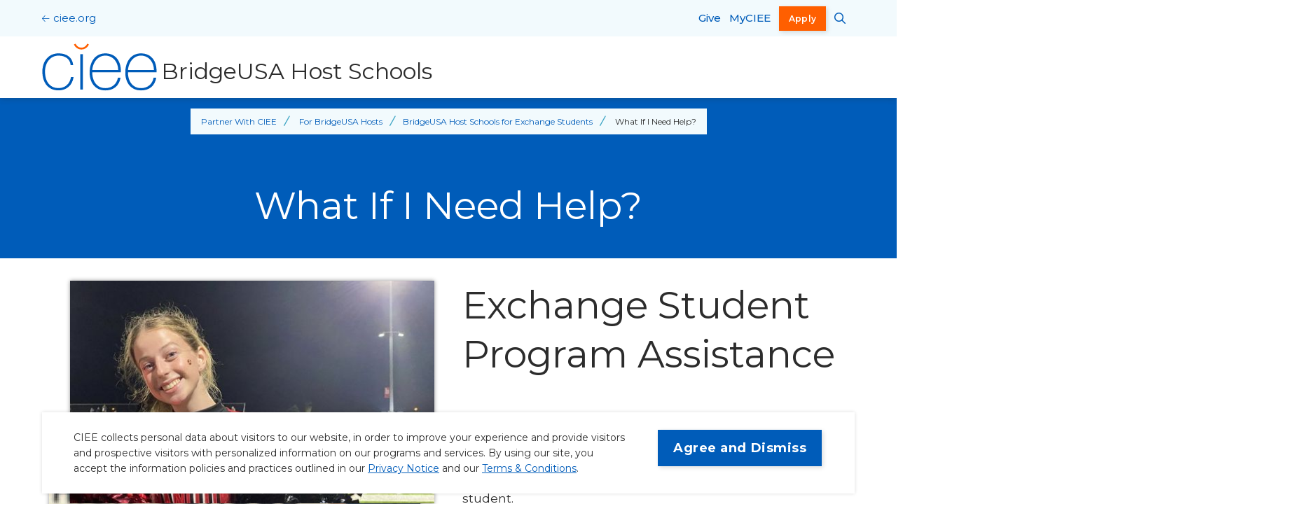

--- FILE ---
content_type: text/css
request_url: https://www.ciee.org/sites/default/files/css/css_jIP4GMvYeHreO7doTHqoMZMnaoX370GVEmGh3dARqgA.css?delta=5&language=en&theme=ciee&include=eJxtjkEKwzAMBD9k4icF2dkmIrZlJJnQvr5pe2igPUmaHdBmBuZKusMlcjNnH87SLORrUriyz9zYmUrIoohNtFLhBwLGnEV2xjlqL0wtI_6DcyJFuElzOmBSES_7dCC9Tgui1FbEtUg6n3VSWpX6ZnHR0alMXzKN1kcqbBuWYE7q0P0s-uoeExl-YIUZrbBr4Bvqr_6hX_9ujvq2nuX0ei8
body_size: 67494
content:
/* @license GPL-2.0-or-later https://www.drupal.org/licensing/faq */
:root{--f-spinner-width:36px;--f-spinner-height:36px;--f-spinner-color-1:rgba(0,0,0,0.1);--f-spinner-color-2:rgba(17,24,28,0.8);--f-spinner-stroke:2.75}.f-spinner{margin:auto;padding:0;width:var(--f-spinner-width);height:var(--f-spinner-height)}.f-spinner svg{width:100%;height:100%;vertical-align:top;animation:f-spinner-rotate 2s linear infinite}.f-spinner svg *{stroke-width:var(--f-spinner-stroke);fill:none}.f-spinner svg *:first-child{stroke:var(--f-spinner-color-1)}.f-spinner svg *:last-child{stroke:var(--f-spinner-color-2);animation:f-spinner-dash 2s ease-in-out infinite}@keyframes f-spinner-rotate{100%{transform:rotate(360deg)}}@keyframes f-spinner-dash{0%{stroke-dasharray:1,150;stroke-dashoffset:0}50%{stroke-dasharray:90,150;stroke-dashoffset:-35}100%{stroke-dasharray:90,150;stroke-dashoffset:-124}}.f-zoomInUp{animation:.2s ease-out .1s both f-zoomInUp}.f-zoomOutDown{animation:.2s ease-out both f-zoomOutDown}@keyframes f-zoomInUp{from{transform:scale(0.975) translate3d(0,16px,0);opacity:0}to{transform:scale(1) translate3d(0,0,0);opacity:1}}@keyframes f-zoomOutDown{to{transform:scale(0.975) translate3d(0,16px,0);opacity:0}}.f-throwOutUp{animation:.175s ease-out both f-throwOutUp}.f-throwOutDown{animation:.175s ease-out both f-throwOutDown}@keyframes f-throwOutUp{to{transform:translate3d(0,-150px,0);opacity:0}}@keyframes f-throwOutDown{to{transform:translate3d(0,150px,0);opacity:0}}.f-fadeIn{animation:.2s ease both f-fadeIn;z-index:2}.f-fadeOut{animation:.2s ease both f-fadeOut;z-index:1}@keyframes f-fadeIn{0%{opacity:0}100%{opacity:1}}@keyframes f-fadeOut{100%{opacity:0}}.f-fadeSlowIn{animation:.5s ease both f-fadeSlowIn;z-index:2}.f-fadeSlowOut{animation:.5s ease both f-fadeSlowOut;z-index:1}@keyframes f-fadeSlowIn{0%{opacity:0}100%{opacity:1}}@keyframes f-fadeSlowOut{100%{opacity:0}}.f-fadeFastIn{animation:.2s ease-out both f-fadeFastIn;z-index:2}.f-fadeFastOut{animation:.2s ease-out both f-fadeFastOut;z-index:2}@keyframes f-fadeFastIn{0%{opacity:.75}100%{opacity:1}}@keyframes f-fadeFastOut{100%{opacity:0}}.f-crossfadeIn{animation:.2s ease-out both f-crossfadeIn;z-index:2}.f-crossfadeOut{animation:.1s linear .1s both f-crossfadeOut;z-index:1}@keyframes f-crossfadeIn{0%{opacity:0}100%{opacity:1}}@keyframes f-crossfadeOut{100%{opacity:0}}.f-slideIn.from-next{animation:.85s cubic-bezier(0.16,1,0.3,1) f-slideInNext}.f-slideIn.from-prev{animation:.85s cubic-bezier(0.16,1,0.3,1) f-slideInPrev}.f-slideOut.to-next{animation:.85s cubic-bezier(0.16,1,0.3,1) f-slideOutNext}.f-slideOut.to-prev{animation:.85s cubic-bezier(0.16,1,0.3,1) f-slideOutPrev}@keyframes f-slideInPrev{0%{transform:translateX(100%)}100%{transform:translate3d(0,0,0)}}@keyframes f-slideInNext{0%{transform:translateX(-100%)}100%{transform:translate3d(0,0,0)}}@keyframes f-slideOutNext{100%{transform:translateX(-100%)}}@keyframes f-slideOutPrev{100%{transform:translateX(100%)}}.f-classicIn.from-next{animation:.85s cubic-bezier(0.16,1,0.3,1) f-classicInNext;z-index:2}.f-classicIn.from-prev{animation:.85s cubic-bezier(0.16,1,0.3,1) f-classicInPrev;z-index:2}.f-classicOut.to-next{animation:.85s cubic-bezier(0.16,1,0.3,1) f-classicOutNext;z-index:1}.f-classicOut.to-prev{animation:.85s cubic-bezier(0.16,1,0.3,1) f-classicOutPrev;z-index:1}@keyframes f-classicInNext{0%{transform:translateX(-75px);opacity:0}100%{transform:translate3d(0,0,0);opacity:1}}@keyframes f-classicInPrev{0%{transform:translateX(75px);opacity:0}100%{transform:translate3d(0,0,0);opacity:1}}@keyframes f-classicOutNext{100%{transform:translateX(-75px);opacity:0}}@keyframes f-classicOutPrev{100%{transform:translateX(75px);opacity:0}}:root{--f-button-width:40px;--f-button-height:40px;--f-button-border:0;--f-button-border-radius:0;--f-button-color:#374151;--f-button-bg:#f8f8f8;--f-button-hover-bg:#e0e0e0;--f-button-active-bg:#d0d0d0;--f-button-shadow:none;--f-button-transition:all 0.15s ease;--f-button-transform:none;--f-button-svg-width:20px;--f-button-svg-height:20px;--f-button-svg-stroke-width:1.5;--f-button-svg-fill:none;--f-button-svg-filter:none;--f-button-svg-disabled-opacity:0.65}.f-button{display:flex;justify-content:center;align-items:center;box-sizing:content-box;position:relative;margin:0;padding:0;width:var(--f-button-width);height:var(--f-button-height);border:var(--f-button-border);border-radius:var(--f-button-border-radius);color:var(--f-button-color);background:var(--f-button-bg);box-shadow:var(--f-button-shadow);pointer-events:all;cursor:pointer;transition:var(--f-button-transition)}@media(hover:hover){.f-button:hover:not([disabled]){color:var(--f-button-hover-color);background-color:var(--f-button-hover-bg)}}.f-button:active:not([disabled]){background-color:var(--f-button-active-bg)}.f-button:focus:not(:focus-visible){outline:none}.f-button:focus-visible{outline:none;box-shadow:inset 0 0 0 var(--f-button-outline,2px) var(--f-button-outline-color,var(--f-button-color))}.f-button svg{width:var(--f-button-svg-width);height:var(--f-button-svg-height);fill:var(--f-button-svg-fill);stroke:currentColor;stroke-width:var(--f-button-svg-stroke-width);stroke-linecap:round;stroke-linejoin:round;transition:opacity .15s ease;transform:var(--f-button-transform);filter:var(--f-button-svg-filter);pointer-events:none}.f-button[disabled]{cursor:default}.f-button[disabled] svg{opacity:var(--f-button-svg-disabled-opacity)}.f-carousel__nav .f-button.is-prev,.f-carousel__nav .f-button.is-next,.fancybox__nav .f-button.is-prev,.fancybox__nav .f-button.is-next{position:absolute;z-index:1}.is-horizontal .f-carousel__nav .f-button.is-prev,.is-horizontal .f-carousel__nav .f-button.is-next,.is-horizontal .fancybox__nav .f-button.is-prev,.is-horizontal .fancybox__nav .f-button.is-next{top:50%;transform:translateY(-50%)}.is-horizontal .f-carousel__nav .f-button.is-prev,.is-horizontal .fancybox__nav .f-button.is-prev{left:var(--f-button-prev-pos)}.is-horizontal .f-carousel__nav .f-button.is-next,.is-horizontal .fancybox__nav .f-button.is-next{right:var(--f-button-next-pos)}.is-horizontal.is-rtl .f-carousel__nav .f-button.is-prev,.is-horizontal.is-rtl .fancybox__nav .f-button.is-prev{left:auto;right:var(--f-button-next-pos)}.is-horizontal.is-rtl .f-carousel__nav .f-button.is-next,.is-horizontal.is-rtl .fancybox__nav .f-button.is-next{right:auto;left:var(--f-button-prev-pos)}.is-vertical .f-carousel__nav .f-button.is-prev,.is-vertical .f-carousel__nav .f-button.is-next,.is-vertical .fancybox__nav .f-button.is-prev,.is-vertical .fancybox__nav .f-button.is-next{top:auto;left:50%;transform:translateX(-50%)}.is-vertical .f-carousel__nav .f-button.is-prev,.is-vertical .fancybox__nav .f-button.is-prev{top:var(--f-button-next-pos)}.is-vertical .f-carousel__nav .f-button.is-next,.is-vertical .fancybox__nav .f-button.is-next{bottom:var(--f-button-next-pos)}.is-vertical .f-carousel__nav .f-button.is-prev svg,.is-vertical .f-carousel__nav .f-button.is-next svg,.is-vertical .fancybox__nav .f-button.is-prev svg,.is-vertical .fancybox__nav .f-button.is-next svg{transform:rotate(90deg)}html.with-fancybox{width:auto;overflow:visible;scroll-behavior:auto}html.with-fancybox body{touch-action:none}html.with-fancybox body.hide-scrollbar{width:auto;margin-right:calc(var(--fancybox-body-margin,0px) + var(--fancybox-scrollbar-compensate,0px));overflow:hidden !important;overscroll-behavior-y:none}.fancybox__container{--fancybox-color:#dbdbdb;--fancybox-hover-color:#fff;--fancybox-bg:rgba(24,24,27,0.98);--fancybox-slide-gap:10px;--f-spinner-width:50px;--f-spinner-height:50px;--f-spinner-color-1:rgba(255,255,255,0.1);--f-spinner-color-2:#bbb;--f-spinner-stroke:3.65;position:fixed;top:0;left:0;bottom:0;right:0;direction:ltr;display:flex;flex-direction:column;box-sizing:border-box;margin:0;padding:0;color:#f8f8f8;-webkit-tap-highlight-color:rgba(0,0,0,0);overflow:visible;z-index:1050;outline:none;transform-origin:top left;-webkit-text-size-adjust:100%;-moz-text-size-adjust:none;-ms-text-size-adjust:100%;text-size-adjust:100%;overscroll-behavior-y:contain}.fancybox__container *,.fancybox__container *::before,.fancybox__container *::after{box-sizing:inherit}.fancybox__backdrop{position:fixed;top:0;left:0;bottom:0;right:0;z-index:-1;background:var(--fancybox-bg);opacity:var(--fancybox-opacity,1);will-change:opacity}.fancybox__carousel{position:relative;box-sizing:border-box;flex:1;min-height:0;z-index:10;overflow-y:visible;overflow-x:clip}.fancybox__viewport{width:100%;height:100%}.fancybox__track{display:flex;margin:0 auto;height:100%}.fancybox__slide{flex:0 0 auto;position:relative;display:flex;flex-direction:column;align-items:center;width:100%;height:100%;margin:0 var(--fancybox-slide-gap) 0 0;padding:4px;overflow:auto;transform:translate3d(0,0,0);backface-visibility:hidden}.fancybox__container:not(.is-compact) .fancybox__slide.has-close-btn{padding-top:40px}.fancybox__slide.has-iframe,.fancybox__slide.has-video,.fancybox__slide.has-html5video{overflow:hidden}.fancybox__slide.has-image{overflow:hidden}.fancybox__slide.has-image.is-animating,.fancybox__slide.has-image.is-selected{overflow:visible}.fancybox__slide::before,.fancybox__slide::after{content:"";flex:0 0 0;margin:auto}.fancybox__content{align-self:center;display:flex;flex-direction:column;position:relative;margin:0;padding:2rem;max-width:100%;color:var(--fancybox-content-color,#374151);background:var(--fancybox-content-bg,#fff);cursor:default;border-radius:0;z-index:20}.is-loading .fancybox__content{opacity:0}.is-draggable .fancybox__content{cursor:move;cursor:grab}.can-zoom_in .fancybox__content{cursor:zoom-in}.can-zoom_out .fancybox__content{cursor:zoom-out}.is-dragging .fancybox__content{cursor:move;cursor:grabbing}.fancybox__content [data-selectable],.fancybox__content [contenteditable]{cursor:auto}.fancybox__slide.has-image>.fancybox__content{padding:0;background:rgba(0,0,0,0);min-height:1px;background-repeat:no-repeat;background-size:contain;background-position:center center;transition:none;transform:translate3d(0,0,0);backface-visibility:hidden}.fancybox__slide.has-image>.fancybox__content>picture>img{width:100%;height:auto;max-height:100%}.is-zooming-in .fancybox__viewport:not(.is-dragging) .fancybox__slide:not(.is-selected) .fancybox__content,.is-zooming-out .fancybox__slide:not(.is-selected) .fancybox__content{visibility:hidden}.is-animating .fancybox__content,.is-dragging .fancybox__content{filter:blur(0px);will-change:transform,width,height}.fancybox-image{margin:auto;display:block;width:100%;height:100%;min-height:0;object-fit:contain;user-select:none}.fancybox__caption{align-self:center;max-width:100%;flex-shrink:0;margin:0;padding:14px 0 4px 0;overflow-wrap:anywhere;line-height:1.375;color:var(--fancybox-color,currentColor);opacity:var(--fancybox-opacity,1);cursor:auto;visibility:visible}.is-loading .fancybox__caption,.is-closing .fancybox__caption{opacity:0;visibility:hidden}.is-compact .fancybox__caption{padding-bottom:0}.f-button.is-close-btn{--f-button-svg-stroke-width:2;position:absolute;top:0;right:8px;z-index:40}.fancybox__content>.f-button.is-close-btn{--f-button-width:34px;--f-button-height:34px;--f-button-border-radius:4px;--f-button-color:var(--fancybox-color,#fff);--f-button-hover-color:var(--fancybox-color,#fff);--f-button-bg:transparent;--f-button-hover-bg:transparent;--f-button-active-bg:transparent;--f-button-svg-width:22px;--f-button-svg-height:22px;position:absolute;top:-38px;right:0;opacity:.75}.is-loading .fancybox__content>.f-button.is-close-btn{visibility:hidden}.is-zooming-out .fancybox__content>.f-button.is-close-btn{visibility:hidden}.fancybox__content>.f-button.is-close-btn:hover{opacity:1}.fancybox__footer{padding:0;margin:0;position:relative}.fancybox__footer .fancybox__caption{width:100%;padding:24px;opacity:var(--fancybox-opacity,1);transition:all .25s ease}.is-compact .fancybox__footer{position:absolute;bottom:0;left:0;right:0;z-index:20;background:rgba(24,24,27,.5)}.is-compact .fancybox__footer .fancybox__caption{padding:12px}.is-compact .fancybox__content>.f-button.is-close-btn{--f-button-border-radius:50%;--f-button-color:#fff;--f-button-hover-color:#fff;--f-button-outline-color:#000;--f-button-bg:rgba(0,0,0,0.6);--f-button-active-bg:rgba(0,0,0,0.6);--f-button-hover-bg:rgba(0,0,0,0.6);--f-button-svg-width:18px;--f-button-svg-height:18px;--f-button-svg-filter:none;top:5px;right:5px}.fancybox__nav{--f-button-width:50px;--f-button-height:50px;--f-button-border:0;--f-button-border-radius:50%;--f-button-color:var(--fancybox-color);--f-button-hover-color:var(--fancybox-hover-color);--f-button-bg:transparent;--f-button-hover-bg:rgba(24,24,27,0.3);--f-button-active-bg:rgba(24,24,27,0.5);--f-button-shadow:none;--f-button-transition:all 0.15s ease;--f-button-transform:none;--f-button-svg-width:26px;--f-button-svg-height:26px;--f-button-svg-stroke-width:2.5;--f-button-svg-fill:none;--f-button-svg-filter:drop-shadow(1px 1px 1px rgba(24,24,27,0.5));--f-button-svg-disabled-opacity:0.65;--f-button-next-pos:1rem;--f-button-prev-pos:1rem;opacity:var(--fancybox-opacity,1)}.fancybox__nav .f-button:before{position:absolute;content:"";top:-30px;right:-20px;left:-20px;bottom:-30px;z-index:1}.is-idle .fancybox__nav{animation:.15s ease-out both f-fadeOut}.is-idle.is-compact .fancybox__footer{pointer-events:none;animation:.15s ease-out both f-fadeOut}.fancybox__slide>.f-spinner{position:absolute;top:50%;left:50%;margin:var(--f-spinner-top,calc(var(--f-spinner-width) * -0.5)) 0 0 var(--f-spinner-left,calc(var(--f-spinner-height) * -0.5));z-index:30;cursor:pointer}.fancybox-protected{position:absolute;top:0;left:0;right:0;bottom:0;z-index:40;user-select:none}.fancybox-ghost{position:absolute;top:0;left:0;width:100%;height:100%;min-height:0;object-fit:contain;z-index:40;user-select:none;pointer-events:none}.fancybox-focus-guard{outline:none;opacity:0;position:fixed;pointer-events:none}.fancybox__container:not([aria-hidden]){opacity:0}.fancybox__container.is-animated[aria-hidden=false]>*:not(.fancybox__backdrop,.fancybox__carousel),.fancybox__container.is-animated[aria-hidden=false] .fancybox__carousel>*:not(.fancybox__viewport),.fancybox__container.is-animated[aria-hidden=false] .fancybox__slide>*:not(.fancybox__content){animation:.25s ease .1s backwards f-fadeIn}.fancybox__container.is-animated[aria-hidden=false] .fancybox__backdrop{animation:.35s ease backwards f-fadeIn}.fancybox__container.is-animated[aria-hidden=true]>*:not(.fancybox__backdrop,.fancybox__carousel),.fancybox__container.is-animated[aria-hidden=true] .fancybox__carousel>*:not(.fancybox__viewport),.fancybox__container.is-animated[aria-hidden=true] .fancybox__slide>*:not(.fancybox__content){animation:.15s ease forwards f-fadeOut}.fancybox__container.is-animated[aria-hidden=true] .fancybox__backdrop{animation:.35s ease forwards f-fadeOut}.has-iframe .fancybox__content,.has-map .fancybox__content,.has-pdf .fancybox__content,.has-youtube .fancybox__content,.has-vimeo .fancybox__content,.has-html5video .fancybox__content{max-width:100%;flex-shrink:1;min-height:1px;overflow:visible}.has-iframe .fancybox__content,.has-map .fancybox__content,.has-pdf .fancybox__content{width:100%;height:100%}.fancybox__container:not(.is-compact) .has-iframe .fancybox__content,.fancybox__container:not(.is-compact) .has-map .fancybox__content,.fancybox__container:not(.is-compact) .has-pdf .fancybox__content{width:calc(100% - 120px);height:90%}.has-youtube .fancybox__content,.has-vimeo .fancybox__content,.has-html5video .fancybox__content{width:960px;height:540px;max-width:100%;max-height:100%}.has-map .fancybox__content,.has-pdf .fancybox__content,.has-youtube .fancybox__content,.has-vimeo .fancybox__content,.has-html5video .fancybox__content{padding:0;background:rgba(24,24,27,.9);color:#fff}.has-map .fancybox__content{background:#e5e3df}.fancybox__html5video,.fancybox__iframe{border:0;display:block;height:100%;width:100%;background:rgba(0,0,0,0)}.fancybox-placeholder{border:0 !important;clip:rect(1px,1px,1px,1px) !important;-webkit-clip-path:inset(50%) !important;clip-path:inset(50%) !important;height:1px !important;margin:-1px !important;overflow:hidden !important;padding:0 !important;position:absolute !important;width:1px !important;white-space:nowrap !important}.f-carousel__thumbs{--f-thumb-width:96px;--f-thumb-height:72px;--f-thumb-outline:0;--f-thumb-outline-color:#5eb0ef;--f-thumb-opacity:1;--f-thumb-hover-opacity:1;--f-thumb-selected-opacity:1;--f-thumb-border-radius:2px;--f-thumb-offset:0px;--f-button-next-pos:0;--f-button-prev-pos:0}.f-carousel__thumbs.is-classic{--f-thumb-gap:8px;--f-thumb-opacity:0.5;--f-thumb-hover-opacity:1;--f-thumb-selected-opacity:1}.f-carousel__thumbs.is-modern{--f-thumb-gap:4px;--f-thumb-extra-gap:20px;--f-thumb-clip-width:46px}.f-thumbs{position:relative;flex:0 0 auto;margin:0;overflow:hidden;-webkit-tap-highlight-color:rgba(0,0,0,0);user-select:none;perspective:1000px;transform:translateZ(0)}.f-thumbs .f-spinner{position:absolute;top:0;left:0;width:100%;height:100%;border-radius:2px;background-image:linear-gradient(#ebeff2,#e2e8f0);z-index:-1}.f-thumbs .f-spinner svg{display:none}.f-thumbs.is-vertical{height:100%}.f-thumbs__viewport{width:100%;height:auto;overflow:hidden}.f-thumbs__track{display:flex;will-change:transform}.f-thumbs__slide{position:relative;flex:0 0 auto;box-sizing:content-box;display:flex;align-items:center;justify-content:center;padding:0;margin:0;width:var(--f-thumb-width);min-width:var(--f-thumb-width);height:var(--f-thumb-height);overflow:visible;cursor:pointer}.f-thumbs__slide.is-loading img{opacity:0}.is-classic .f-thumbs__viewport{height:100%}.is-modern .f-thumbs__track{width:max-content}.is-modern .f-thumbs__track::before{content:"";position:absolute;top:0;bottom:0;left:calc(var(--left,0)*1px);width:calc(100% - var(--width,0)*1px);cursor:pointer}.is-modern .f-thumbs__slide{--clip-path:inset(0 calc((var(--f-thumb-width,0) - var(--f-thumb-clip-width,0)) * 0.5 * (1 - var(--progress,0))) round var(--f-thumb-border-radius,0));transform:translate3d(calc(var(--shift,0) * -1px),0,0);transition:none;pointer-events:none}.is-modern .f-thumbs__slide:focus-within:not(.is-selected){filter:drop-shadow(-1px 0px 0px var(--f-thumb-outline-color)) drop-shadow(2px 0px 0px var(--f-thumb-outline-color)) drop-shadow(0px -1px 0px var(--f-thumb-outline-color)) drop-shadow(0px 2px 0px var(--f-thumb-outline-color))}.is-modern .f-thumbs__slide>*{clip-path:var(--clip-path)}.is-modern.in-touch .f-thumbs__slide{filter:none}.is-modern.is-resting .f-thumbs__slide{transition:all .33s ease}.is-modern.is-resting .f-thumbs__slide>*{transition:all .33s ease}.f-thumbs__slide__button{appearance:none;width:100%;height:100%;margin:0;padding:0;border:0;position:relative;border-radius:var(--f-thumb-border-radius);overflow:hidden;background:rgba(0,0,0,0);outline:none;cursor:pointer;pointer-events:auto;touch-action:manipulation;opacity:var(--f-thumb-opacity);transition:opacity .2s ease}.f-thumbs__slide__button:hover{opacity:var(--f-thumb-hover-opacity)}.f-thumbs__slide__button:focus:not(:focus-visible){outline:none}.f-thumbs__slide__button:focus-visible{outline:none;opacity:var(--f-thumb-selected-opacity)}.is-nav-selected .f-thumbs__slide__button{opacity:var(--f-thumb-selected-opacity)}.is-nav-selected .f-thumbs__slide__button::after{content:"";position:absolute;top:0;left:0;right:0;height:auto;bottom:0;border:var(--f-thumb-outline,0) solid var(--f-thumb-outline-color,transparent);border-radius:var(--f-thumb-border-radius);animation:f-fadeIn .2s ease-out;z-index:10}.f-thumbs__slide__img{position:absolute;overflow:hidden;top:0;right:0;bottom:0;left:0;width:100%;height:100%;padding:var(--f-thumb-offset);box-sizing:border-box;pointer-events:none;object-fit:cover}.f-thumbs.is-horizontal .f-thumbs__track{margin:0 auto;padding:8px 0 12px 0}.f-thumbs.is-horizontal .f-thumbs__slide{margin:0 var(--f-thumb-gap) 0 0}.f-thumbs.is-vertical .f-thumbs__track{flex-wrap:wrap;margin:auto 0;padding:0 8px}.f-thumbs.is-vertical .f-thumbs__slide{margin:0 0 var(--f-thumb-gap) 0}.fancybox__thumbs{--f-thumb-width:96px;--f-thumb-height:72px;--f-thumb-border-radius:2px;--f-thumb-outline:2px;--f-thumb-outline-color:#ededed;position:relative;opacity:var(--fancybox-opacity,1);transition:max-height .35s cubic-bezier(0.23,1,0.32,1)}.fancybox__thumbs.is-classic{--f-thumb-gap:8px;--f-thumb-opacity:0.5;--f-thumb-hover-opacity:1}.fancybox__thumbs.is-classic .f-spinner{background-image:linear-gradient(rgba(255,255,255,0.1),rgba(255,255,255,0.05))}.fancybox__thumbs.is-modern{--f-thumb-gap:4px;--f-thumb-extra-gap:20px;--f-thumb-clip-width:46px;--f-thumb-opacity:1;--f-thumb-hover-opacity:1}.fancybox__thumbs.is-modern .f-spinner{background-image:linear-gradient(rgba(255,255,255,0.1),rgba(255,255,255,0.05))}.fancybox__thumbs.is-horizontal{padding:0 var(--f-thumb-gap)}.fancybox__thumbs.is-vertical{padding:var(--f-thumb-gap) 0}.is-compact .fancybox__thumbs{--f-thumb-width:64px;--f-thumb-clip-width:32px;--f-thumb-height:48px;--f-thumb-extra-gap:10px}.fancybox__thumbs.is-hidden{max-height:0px !important}.is-closing .fancybox__thumbs{transition:none !important}.fancybox__toolbar{--f-progress-color:var(--fancybox-color,rgba(255,255,255,0.94));--f-button-width:46px;--f-button-height:46px;--f-button-color:var(--fancybox-color);--f-button-hover-color:var(--fancybox-hover-color);--f-button-bg:rgba(24,24,27,0.65);--f-button-hover-bg:rgba(70,70,73,0.65);--f-button-active-bg:rgba(90,90,93,0.65);--f-button-border-radius:0;--f-button-svg-width:24px;--f-button-svg-height:24px;--f-button-svg-stroke-width:1.5;--f-button-svg-filter:drop-shadow(1px 1px 1px rgba(24,24,27,0.15));--f-button-svg-fill:none;--f-button-svg-disabled-opacity:0.65;display:flex;flex-direction:row;justify-content:space-between;margin:0;padding:0;font-family:-apple-system,BlinkMacSystemFont,"Segoe UI Adjusted","Segoe UI","Liberation Sans",sans-serif;color:var(--fancybox-color,currentColor);opacity:var(--fancybox-opacity,1);text-shadow:var(--fancybox-toolbar-text-shadow,1px 1px 1px rgba(0,0,0,0.5));pointer-events:none;z-index:20}.fancybox__toolbar :focus-visible{z-index:1}.fancybox__toolbar.is-absolute,.is-compact .fancybox__toolbar{position:absolute;top:0;left:0;right:0}.is-idle .fancybox__toolbar{pointer-events:none;animation:.15s ease-out both f-fadeOut}.fancybox__toolbar__column{display:flex;flex-direction:row;flex-wrap:wrap;align-content:flex-start}.fancybox__toolbar__column.is-left,.fancybox__toolbar__column.is-right{flex-grow:1;flex-basis:0}.fancybox__toolbar__column.is-right{display:flex;justify-content:flex-end;flex-wrap:nowrap}.fancybox__infobar{padding:0 5px;line-height:var(--f-button-height);text-align:center;font-size:17px;font-variant-numeric:tabular-nums;-webkit-font-smoothing:subpixel-antialiased;cursor:default;user-select:none}.fancybox__infobar span{padding:0 5px}.fancybox__infobar:not(:first-child):not(:last-child){background:var(--f-button-bg)}[data-fancybox-toggle-slideshow]{position:relative}[data-fancybox-toggle-slideshow] .f-progress{height:100%;opacity:.3}[data-fancybox-toggle-slideshow] svg g:first-child{display:flex}[data-fancybox-toggle-slideshow] svg g:last-child{display:none}.has-slideshow [data-fancybox-toggle-slideshow] svg g:first-child{display:none}.has-slideshow [data-fancybox-toggle-slideshow] svg g:last-child{display:flex}[data-fancybox-toggle-fullscreen] svg g:first-child{display:flex}[data-fancybox-toggle-fullscreen] svg g:last-child{display:none}:fullscreen [data-fancybox-toggle-fullscreen] svg g:first-child{display:none}:fullscreen [data-fancybox-toggle-fullscreen] svg g:last-child{display:flex}.f-progress{position:absolute;top:0;left:0;right:0;height:3px;transform:scaleX(0);transform-origin:0;transition-property:transform;transition-timing-function:linear;background:var(--f-progress-color,var(--f-carousel-theme-color,#0091ff));z-index:30;user-select:none;pointer-events:none}:root{--f-spinner-width:36px;--f-spinner-height:36px;--f-spinner-color-1:rgba(0,0,0,0.1);--f-spinner-color-2:rgba(17,24,28,0.8);--f-spinner-stroke:2.75}.f-spinner{margin:auto;padding:0;width:var(--f-spinner-width);height:var(--f-spinner-height)}.f-spinner svg{width:100%;height:100%;vertical-align:top;animation:f-spinner-rotate 2s linear infinite}.f-spinner svg *{stroke-width:var(--f-spinner-stroke);fill:none}.f-spinner svg *:first-child{stroke:var(--f-spinner-color-1)}.f-spinner svg *:last-child{stroke:var(--f-spinner-color-2);animation:f-spinner-dash 2s ease-in-out infinite}@keyframes f-spinner-rotate{100%{transform:rotate(360deg)}}@keyframes f-spinner-dash{0%{stroke-dasharray:1,150;stroke-dashoffset:0}50%{stroke-dasharray:90,150;stroke-dashoffset:-35}100%{stroke-dasharray:90,150;stroke-dashoffset:-124}}.f-zoomInUp{animation:.2s ease-out .1s both f-zoomInUp}.f-zoomOutDown{animation:.2s ease-out both f-zoomOutDown}@keyframes f-zoomInUp{from{transform:scale(0.975) translate3d(0,16px,0);opacity:0}to{transform:scale(1) translate3d(0,0,0);opacity:1}}@keyframes f-zoomOutDown{to{transform:scale(0.975) translate3d(0,16px,0);opacity:0}}.f-throwOutUp{animation:.175s ease-out both f-throwOutUp}.f-throwOutDown{animation:.175s ease-out both f-throwOutDown}@keyframes f-throwOutUp{to{transform:translate3d(0,-150px,0);opacity:0}}@keyframes f-throwOutDown{to{transform:translate3d(0,150px,0);opacity:0}}.f-fadeIn{animation:.2s ease both f-fadeIn;z-index:2}.f-fadeOut{animation:.2s ease both f-fadeOut;z-index:1}@keyframes f-fadeIn{0%{opacity:0}100%{opacity:1}}@keyframes f-fadeOut{100%{opacity:0}}.f-fadeSlowIn{animation:.5s ease both f-fadeSlowIn;z-index:2}.f-fadeSlowOut{animation:.5s ease both f-fadeSlowOut;z-index:1}@keyframes f-fadeSlowIn{0%{opacity:0}100%{opacity:1}}@keyframes f-fadeSlowOut{100%{opacity:0}}.f-fadeFastIn{animation:.2s ease-out both f-fadeFastIn;z-index:2}.f-fadeFastOut{animation:.2s ease-out both f-fadeFastOut;z-index:2}@keyframes f-fadeFastIn{0%{opacity:.75}100%{opacity:1}}@keyframes f-fadeFastOut{100%{opacity:0}}.f-crossfadeIn{animation:.2s ease-out both f-crossfadeIn;z-index:2}.f-crossfadeOut{animation:.1s linear .1s both f-crossfadeOut;z-index:1}@keyframes f-crossfadeIn{0%{opacity:0}100%{opacity:1}}@keyframes f-crossfadeOut{100%{opacity:0}}.f-slideIn.from-next{animation:.85s cubic-bezier(0.16,1,0.3,1) f-slideInNext}.f-slideIn.from-prev{animation:.85s cubic-bezier(0.16,1,0.3,1) f-slideInPrev}.f-slideOut.to-next{animation:.85s cubic-bezier(0.16,1,0.3,1) f-slideOutNext}.f-slideOut.to-prev{animation:.85s cubic-bezier(0.16,1,0.3,1) f-slideOutPrev}@keyframes f-slideInPrev{0%{transform:translateX(100%)}100%{transform:translate3d(0,0,0)}}@keyframes f-slideInNext{0%{transform:translateX(-100%)}100%{transform:translate3d(0,0,0)}}@keyframes f-slideOutNext{100%{transform:translateX(-100%)}}@keyframes f-slideOutPrev{100%{transform:translateX(100%)}}.f-classicIn.from-next{animation:.85s cubic-bezier(0.16,1,0.3,1) f-classicInNext;z-index:2}.f-classicIn.from-prev{animation:.85s cubic-bezier(0.16,1,0.3,1) f-classicInPrev;z-index:2}.f-classicOut.to-next{animation:.85s cubic-bezier(0.16,1,0.3,1) f-classicOutNext;z-index:1}.f-classicOut.to-prev{animation:.85s cubic-bezier(0.16,1,0.3,1) f-classicOutPrev;z-index:1}@keyframes f-classicInNext{0%{transform:translateX(-75px);opacity:0}100%{transform:translate3d(0,0,0);opacity:1}}@keyframes f-classicInPrev{0%{transform:translateX(75px);opacity:0}100%{transform:translate3d(0,0,0);opacity:1}}@keyframes f-classicOutNext{100%{transform:translateX(-75px);opacity:0}}@keyframes f-classicOutPrev{100%{transform:translateX(75px);opacity:0}}.f-carousel{--f-carousel-theme-color:#706f6c;--f-carousel-spacing:0px;--f-carousel-slide-width:100%;--f-carousel-slide-height:auto;--f-carousel-slide-padding:0;--f-button-width:42px;--f-button-height:42px;--f-button-color:var(--f-carousel-theme-color,currentColor);--f-button-hover-color:var(--f-carousel-theme-color,currentColor);--f-button-bg:transparent;--f-button-hover-bg:var(--f-button-bg);--f-button-active-bg:var(--f-button-bg);--f-button-svg-width:24px;--f-button-svg-height:24px;--f-button-next-pos:10px;--f-button-prev-pos:10px;position:relative;box-sizing:border-box}.f-carousel *,.f-carousel *:before,.f-carousel *:after{box-sizing:inherit}.f-carousel.is-ltr{direction:ltr}.f-carousel.is-rtl{direction:rtl}.f-carousel__viewport{overflow:hidden;transform:translate3d(0,0,0);backface-visibility:hidden;width:100%;height:100%}.f-carousel__viewport.is-draggable{cursor:move;cursor:grab}.f-carousel__viewport.is-dragging{cursor:move;cursor:grabbing}.f-carousel__track{display:flex;margin:0 auto;padding:0;height:100%;-webkit-tap-highlight-color:rgba(0,0,0,0)}.f-carousel__slide{position:relative;flex:0 0 auto;width:var(--f-carousel-slide-width);max-width:100%;height:var(--f-carousel-slide-height);margin:0 var(--f-carousel-spacing) 0 0;padding:var(--f-carousel-slide-padding);overflow-x:hidden;overflow-y:auto;overscroll-behavior:contain;outline:0;transform-origin:center center}.f-carousel__slide.is-loading{min-height:88px;min-width:88px}.f-carousel.is-vertical{--f-carousel-slide-height:100%}.f-carousel.is-vertical .f-carousel__track{flex-wrap:wrap}.f-carousel.is-vertical .f-carousel__slide{margin:0 0 var(--f-carousel-spacing) 0}:root{--f-carousel-dots-width:24px;--f-carousel-dots-height:30px;--f-carousel-dot-width:8px;--f-carousel-dot-height:8px;--f-carousel-dot-radius:50%;--f-carousel-dot-color:var(--f-carousel-theme-color,currentColor);--f-carousel-dot-opacity:0.2;--f-carousel-dot-hover-opacity:0.4}.f-carousel__dots{position:absolute;bottom:calc(var(--f-carousel-dots-height)*-1);left:0;right:0;display:flex;justify-content:center;align-items:center;flex-wrap:wrap;margin:0 auto !important;padding:0;list-style:none !important;user-select:none}.f-carousel__dots li{margin:0;padding:0;border:0;display:flex;align-items:center;justify-content:center;opacity:var(--f-carousel-dot-opacity);transition:opacity .15s ease-in-out}.f-carousel__dots li+li{margin:0}.f-carousel__dots li:hover{opacity:var(--f-carousel-dot-hover-opacity)}.f-carousel__dots li.is-current{opacity:1}.f-carousel__dots li button{appearance:none;display:flex;align-items:center;justify-content:center;margin:0;padding:0;width:var(--f-carousel-dots-width);height:var(--f-carousel-dots-height);border:0;background:rgba(0,0,0,0);cursor:pointer;transition:all .2s linear}.f-carousel__dot{display:block;margin:0;padding:0;border:0;width:var(--f-carousel-dot-width);height:var(--f-carousel-dot-height);border-radius:var(--f-carousel-dot-radius);background-color:var(--f-carousel-dot-color);line-height:0;font-size:0;cursor:pointer;pointer-events:none}.f-carousel__dots.is-dynamic li:not(.is-prev,.is-next,.is-current,.is-after-next,.is-before-prev) button{transform:scale(0);width:0}.f-carousel__dots.is-dynamic li.is-before-prev button,.f-carousel__dots.is-dynamic li.is-after-next button{transform:scale(0.22)}.f-carousel__dots.is-dynamic li.is-prev button,.f-carousel__dots.is-dynamic li.is-next button{transform:scale(0.66)}.f-carousel__dots.is-dynamic li.is-current button{transform:scale(1)}.f-carousel__dots.is-dynamic li.is-before-prev button,.f-carousel__dots.is-dynamic li.is-after-next button{transform:scale(0.33)}.f-carousel__dots.is-dynamic li.is-current:first-child{margin-left:calc(var(--f-carousel-dots-width)*2)}.f-carousel__dots.is-dynamic li.is-prev:first-child{margin-left:var(--f-carousel-dots-width)}.f-carousel__dots.is-dynamic li.is-next:last-child{margin-right:var(--f-carousel-dots-width)}.f-carousel__dots.is-dynamic li.is-current:last-child{margin-right:calc(var(--f-carousel-dots-width)*2)}.f-carousel.is-rtl .f-carousel__dots.is-dynamic .is-current:first-child{margin-left:0;margin-right:var(--f-carousel-dots-width)}.f-carousel.is-rtl .f-carousel__dots.is-dynamic .is-prev:first-child{margin-left:0;margin-right:var(--f-carousel-dots-width)}.f-carousel.is-rtl .f-carousel__dots.is-dynamic .is-current:last-child{margin-left:0;margin-right:var(--f-carousel-dots-width)}.f-carousel.is-rtl .f-carousel__dots.is-dynamic .is-next:last-child{margin-right:0;margin-left:var(--f-carousel-dots-width)}:root{--f-button-width:40px;--f-button-height:40px;--f-button-border:0;--f-button-border-radius:0;--f-button-color:#374151;--f-button-bg:#f8f8f8;--f-button-hover-bg:#e0e0e0;--f-button-active-bg:#d0d0d0;--f-button-shadow:none;--f-button-transition:all 0.15s ease;--f-button-transform:none;--f-button-svg-width:20px;--f-button-svg-height:20px;--f-button-svg-stroke-width:1.5;--f-button-svg-fill:none;--f-button-svg-filter:none;--f-button-svg-disabled-opacity:0.65}.f-button{display:flex;justify-content:center;align-items:center;box-sizing:content-box;position:relative;margin:0;padding:0;width:var(--f-button-width);height:var(--f-button-height);border:var(--f-button-border);border-radius:var(--f-button-border-radius);color:var(--f-button-color);background:var(--f-button-bg);box-shadow:var(--f-button-shadow);pointer-events:all;cursor:pointer;transition:var(--f-button-transition)}@media(hover:hover){.f-button:hover:not([disabled]){color:var(--f-button-hover-color);background-color:var(--f-button-hover-bg)}}.f-button:active:not([disabled]){background-color:var(--f-button-active-bg)}.f-button:focus:not(:focus-visible){outline:none}.f-button:focus-visible{outline:none;box-shadow:inset 0 0 0 var(--f-button-outline,2px) var(--f-button-outline-color,var(--f-button-color))}.f-button svg{width:var(--f-button-svg-width);height:var(--f-button-svg-height);fill:var(--f-button-svg-fill);stroke:currentColor;stroke-width:var(--f-button-svg-stroke-width);stroke-linecap:round;stroke-linejoin:round;transition:opacity .15s ease;transform:var(--f-button-transform);filter:var(--f-button-svg-filter);pointer-events:none}.f-button[disabled]{cursor:default}.f-button[disabled] svg{opacity:var(--f-button-svg-disabled-opacity)}.f-carousel__nav .f-button.is-prev,.f-carousel__nav .f-button.is-next,.fancybox__nav .f-button.is-prev,.fancybox__nav .f-button.is-next{position:absolute;z-index:1}.is-horizontal .f-carousel__nav .f-button.is-prev,.is-horizontal .f-carousel__nav .f-button.is-next,.is-horizontal .fancybox__nav .f-button.is-prev,.is-horizontal .fancybox__nav .f-button.is-next{top:50%;transform:translateY(-50%)}.is-horizontal .f-carousel__nav .f-button.is-prev,.is-horizontal .fancybox__nav .f-button.is-prev{left:var(--f-button-prev-pos)}.is-horizontal .f-carousel__nav .f-button.is-next,.is-horizontal .fancybox__nav .f-button.is-next{right:var(--f-button-next-pos)}.is-horizontal.is-rtl .f-carousel__nav .f-button.is-prev,.is-horizontal.is-rtl .fancybox__nav .f-button.is-prev{left:auto;right:var(--f-button-next-pos)}.is-horizontal.is-rtl .f-carousel__nav .f-button.is-next,.is-horizontal.is-rtl .fancybox__nav .f-button.is-next{right:auto;left:var(--f-button-prev-pos)}.is-vertical .f-carousel__nav .f-button.is-prev,.is-vertical .f-carousel__nav .f-button.is-next,.is-vertical .fancybox__nav .f-button.is-prev,.is-vertical .fancybox__nav .f-button.is-next{top:auto;left:50%;transform:translateX(-50%)}.is-vertical .f-carousel__nav .f-button.is-prev,.is-vertical .fancybox__nav .f-button.is-prev{top:var(--f-button-next-pos)}.is-vertical .f-carousel__nav .f-button.is-next,.is-vertical .fancybox__nav .f-button.is-next{bottom:var(--f-button-next-pos)}.is-vertical .f-carousel__nav .f-button.is-prev svg,.is-vertical .f-carousel__nav .f-button.is-next svg,.is-vertical .fancybox__nav .f-button.is-prev svg,.is-vertical .fancybox__nav .f-button.is-next svg{transform:rotate(90deg)}@font-face{font-family:swiper-icons;src:url("data:application/font-woff;charset=utf-8;base64, [base64]//wADZ2x5ZgAAAywAAADMAAAD2MHtryVoZWFkAAABbAAAADAAAAA2E2+eoWhoZWEAAAGcAAAAHwAAACQC9gDzaG10eAAAAigAAAAZAAAArgJkABFsb2NhAAAC0AAAAFoAAABaFQAUGG1heHAAAAG8AAAAHwAAACAAcABAbmFtZQAAA/gAAAE5AAACXvFdBwlwb3N0AAAFNAAAAGIAAACE5s74hXjaY2BkYGAAYpf5Hu/j+W2+MnAzMYDAzaX6QjD6/4//Bxj5GA8AuRwMYGkAPywL13jaY2BkYGA88P8Agx4j+/8fQDYfA1AEBWgDAIB2BOoAeNpjYGRgYNBh4GdgYgABEMnIABJzYNADCQAACWgAsQB42mNgYfzCOIGBlYGB0YcxjYGBwR1Kf2WQZGhhYGBiYGVmgAFGBiQQkOaawtDAoMBQxXjg/wEGPcYDDA4wNUA2CCgwsAAAO4EL6gAAeNpj2M0gyAACqxgGNWBkZ2D4/wMA+xkDdgAAAHjaY2BgYGaAYBkGRgYQiAHyGMF8FgYHIM3DwMHABGQrMOgyWDLEM1T9/w8UBfEMgLzE////P/5//f/V/xv+r4eaAAeMbAxwIUYmIMHEgKYAYjUcsDAwsLKxc3BycfPw8jEQA/[base64]/uznmfPFBNODM2K7MTQ45YEAZqGP81AmGGcF3iPqOop0r1SPTaTbVkfUe4HXj97wYE+yNwWYxwWu4v1ugWHgo3S1XdZEVqWM7ET0cfnLGxWfkgR42o2PvWrDMBSFj/IHLaF0zKjRgdiVMwScNRAoWUoH78Y2icB/yIY09An6AH2Bdu/UB+yxopYshQiEvnvu0dURgDt8QeC8PDw7Fpji3fEA4z/PEJ6YOB5hKh4dj3EvXhxPqH/SKUY3rJ7srZ4FZnh1PMAtPhwP6fl2PMJMPDgeQ4rY8YT6Gzao0eAEA409DuggmTnFnOcSCiEiLMgxCiTI6Cq5DZUd3Qmp10vO0LaLTd2cjN4fOumlc7lUYbSQcZFkutRG7g6JKZKy0RmdLY680CDnEJ+UMkpFFe1RN7nxdVpXrC4aTtnaurOnYercZg2YVmLN/d/gczfEimrE/fs/bOuq29Zmn8tloORaXgZgGa78yO9/cnXm2BpaGvq25Dv9S4E9+5SIc9PqupJKhYFSSl47+Qcr1mYNAAAAeNptw0cKwkAAAMDZJA8Q7OUJvkLsPfZ6zFVERPy8qHh2YER+3i/BP83vIBLLySsoKimrqKqpa2hp6+jq6RsYGhmbmJqZSy0sraxtbO3sHRydnEMU4uR6yx7JJXveP7WrDycAAAAAAAH//wACeNpjYGRgYOABYhkgZgJCZgZNBkYGLQZtIJsFLMYAAAw3ALgAeNolizEKgDAQBCchRbC2sFER0YD6qVQiBCv/H9ezGI6Z5XBAw8CBK/m5iQQVauVbXLnOrMZv2oLdKFa8Pjuru2hJzGabmOSLzNMzvutpB3N42mNgZGBg4GKQYzBhYMxJLMlj4GBgAYow/P/PAJJhLM6sSoWKfWCAAwDAjgbRAAB42mNgYGBkAIIbCZo5IPrmUn0hGA0AO8EFTQAA");font-weight:400;font-style:normal}:root{--swiper-theme-color:#007aff}.swiper,swiper-container{margin-left:auto;margin-right:auto;position:relative;overflow:hidden;list-style:none;padding:0;z-index:1;display:block}.swiper-vertical>.swiper-wrapper{flex-direction:column}.swiper-wrapper{position:relative;width:100%;height:100%;z-index:1;display:flex;transition-property:transform;transition-timing-function:var(--swiper-wrapper-transition-timing-function,initial);box-sizing:content-box}.swiper-android .swiper-slide,.swiper-wrapper{transform:translate3d(0px,0,0)}.swiper-horizontal{touch-action:pan-y}.swiper-vertical{touch-action:pan-x}.swiper-slide,swiper-slide{flex-shrink:0;width:100%;height:100%;position:relative;transition-property:transform;display:block}.swiper-slide-invisible-blank{visibility:hidden}.swiper-autoheight,.swiper-autoheight .swiper-slide{height:auto}.swiper-autoheight .swiper-wrapper{align-items:flex-start;transition-property:transform,height}.swiper-backface-hidden .swiper-slide{transform:translateZ(0);-webkit-backface-visibility:hidden;backface-visibility:hidden}.swiper-3d.swiper-css-mode .swiper-wrapper{perspective:1200px}.swiper-3d .swiper-wrapper{transform-style:preserve-3d}.swiper-3d{perspective:1200px}.swiper-3d .swiper-cube-shadow,.swiper-3d .swiper-slide,.swiper-3d .swiper-slide-shadow,.swiper-3d .swiper-slide-shadow-bottom,.swiper-3d .swiper-slide-shadow-left,.swiper-3d .swiper-slide-shadow-right,.swiper-3d .swiper-slide-shadow-top{transform-style:preserve-3d}.swiper-3d .swiper-slide-shadow,.swiper-3d .swiper-slide-shadow-bottom,.swiper-3d .swiper-slide-shadow-left,.swiper-3d .swiper-slide-shadow-right,.swiper-3d .swiper-slide-shadow-top{position:absolute;left:0;top:0;width:100%;height:100%;pointer-events:none;z-index:10}.swiper-3d .swiper-slide-shadow{background:rgba(0,0,0,.15)}.swiper-3d .swiper-slide-shadow-left{background-image:linear-gradient(to left,rgba(0,0,0,.5),rgba(0,0,0,0))}.swiper-3d .swiper-slide-shadow-right{background-image:linear-gradient(to right,rgba(0,0,0,.5),rgba(0,0,0,0))}.swiper-3d .swiper-slide-shadow-top{background-image:linear-gradient(to top,rgba(0,0,0,.5),rgba(0,0,0,0))}.swiper-3d .swiper-slide-shadow-bottom{background-image:linear-gradient(to bottom,rgba(0,0,0,.5),rgba(0,0,0,0))}.swiper-css-mode>.swiper-wrapper{overflow:auto;scrollbar-width:none;-ms-overflow-style:none}.swiper-css-mode>.swiper-wrapper::-webkit-scrollbar{display:none}.swiper-css-mode>.swiper-wrapper>.swiper-slide{scroll-snap-align:start start}.swiper-horizontal.swiper-css-mode>.swiper-wrapper{scroll-snap-type:x mandatory}.swiper-vertical.swiper-css-mode>.swiper-wrapper{scroll-snap-type:y mandatory}.swiper-centered>.swiper-wrapper::before{content:'';flex-shrink:0;order:9999}.swiper-centered>.swiper-wrapper>.swiper-slide{scroll-snap-align:center center;scroll-snap-stop:always}.swiper-centered.swiper-horizontal>.swiper-wrapper>.swiper-slide:first-child{margin-inline-start:var(--swiper-centered-offset-before)}.swiper-centered.swiper-horizontal>.swiper-wrapper::before{height:100%;min-height:1px;width:var(--swiper-centered-offset-after)}.swiper-centered.swiper-vertical>.swiper-wrapper>.swiper-slide:first-child{margin-block-start:var(--swiper-centered-offset-before)}.swiper-centered.swiper-vertical>.swiper-wrapper::before{width:100%;min-width:1px;height:var(--swiper-centered-offset-after)}.swiper-lazy-preloader{width:42px;height:42px;position:absolute;left:50%;top:50%;margin-left:-21px;margin-top:-21px;z-index:10;transform-origin:50%;box-sizing:border-box;border:4px solid var(--swiper-preloader-color,var(--swiper-theme-color));border-radius:50%;border-top-color:transparent}.swiper-watch-progress .swiper-slide-visible .swiper-lazy-preloader,.swiper:not(.swiper-watch-progress) .swiper-lazy-preloader,swiper-container:not(.swiper-watch-progress) .swiper-lazy-preloader{animation:swiper-preloader-spin 1s infinite linear}.swiper-lazy-preloader-white{--swiper-preloader-color:#fff}.swiper-lazy-preloader-black{--swiper-preloader-color:#000}@keyframes swiper-preloader-spin{0%{transform:rotate(0deg)}100%{transform:rotate(360deg)}}
.global-spacing--4xlarge{margin-top:6.25rem}@media print,screen and (min-width:48.0625em){.global-spacing--4xlarge{margin-top:7.5rem}}.global-spacing--3xlarge{margin-top:5rem}@media print,screen and (min-width:48.0625em){.global-spacing--3xlarge{margin-top:6.25rem}}.global-spacing--2xlarge{margin-top:3.75rem}@media print,screen and (min-width:48.0625em){.global-spacing--2xlarge{margin-top:5rem}}.global-spacing--xlarge{margin-top:2.5rem}@media print,screen and (min-width:48.0625em){.global-spacing--xlarge{margin-top:3.75rem}}.global-spacing--large{margin-top:1.5625rem}@media print,screen and (min-width:48.0625em){.global-spacing--large{margin-top:2.5rem}}.global-spacing--large-alt-24{margin-top:1.875rem}@media print,screen and (min-width:48.0625em){.global-spacing--large-alt-24{margin-top:2.5rem}}.global-spacing--large-alt{margin-top:1.5625rem}@media print,screen and (min-width:48.0625em){.global-spacing--large-alt{margin-top:1.875rem}}.global-spacing--default{margin-top:1.25rem}@media print,screen and (min-width:48.0625em){.global-spacing--default{margin-top:1.5625rem}}.global-spacing--small-alt{margin-top:0.9375rem}@media print,screen and (min-width:48.0625em){.global-spacing--small-alt{margin-top:1.25rem}}.global-spacing--small{margin-top:0.9375rem}@media print,screen and (min-width:48.0625em){.global-spacing--small{margin-top:1.25rem}}.global-spacing--xsmall{margin-top:0.625rem}@media print,screen and (min-width:48.0625em){.global-spacing--xsmall{margin-top:0.9375rem}}@media print,screen and (min-width:48.0625em){.global-spacing--2xsmall-alt{margin-top:0.625rem}}.global-spacing--2xsmall{margin-top:0.3125rem}@media print,screen and (min-width:48.0625em){.global-spacing--2xsmall{margin-top:0.625rem}}.global-spacing--3xsmall{margin-top:0.3125rem}.global-padding--4xlarge{padding-top:6.25rem;padding-bottom:6.25rem}@media print,screen and (min-width:48.0625em){.global-padding--4xlarge{padding-top:7.5rem}}@media print,screen and (min-width:48.0625em){.global-padding--4xlarge{padding-bottom:7.5rem}}.global-padding--3xlarge{padding-top:5rem;padding-bottom:5rem}@media print,screen and (min-width:48.0625em){.global-padding--3xlarge{padding-top:6.25rem}}@media print,screen and (min-width:48.0625em){.global-padding--3xlarge{padding-bottom:6.25rem}}.global-padding--2xlarge{padding-top:3.75rem;padding-bottom:3.75rem}@media print,screen and (min-width:48.0625em){.global-padding--2xlarge{padding-top:5rem}}@media print,screen and (min-width:48.0625em){.global-padding--2xlarge{padding-bottom:5rem}}.global-padding--xlarge{padding-top:2.5rem;padding-bottom:2.5rem}@media print,screen and (min-width:48.0625em){.global-padding--xlarge{padding-top:3.75rem}}@media print,screen and (min-width:48.0625em){.global-padding--xlarge{padding-bottom:3.75rem}}.global-padding--large{padding-top:1.5625rem;padding-bottom:1.5625rem}@media print,screen and (min-width:48.0625em){.global-padding--large{padding-top:2.5rem}}@media print,screen and (min-width:48.0625em){.global-padding--large{padding-bottom:2.5rem}}.global-padding--large-alt-24{padding-top:1.875rem;padding-bottom:1.875rem}@media print,screen and (min-width:48.0625em){.global-padding--large-alt-24{padding-top:2.5rem}}@media print,screen and (min-width:48.0625em){.global-padding--large-alt-24{padding-bottom:2.5rem}}.global-padding--large-alt{padding-top:1.5625rem;padding-bottom:1.5625rem}@media print,screen and (min-width:48.0625em){.global-padding--large-alt{padding-top:1.875rem}}@media print,screen and (min-width:48.0625em){.global-padding--large-alt{padding-bottom:1.875rem}}.global-padding--default{padding-top:1.25rem;padding-bottom:1.25rem}@media print,screen and (min-width:48.0625em){.global-padding--default{padding-top:1.5625rem}}@media print,screen and (min-width:48.0625em){.global-padding--default{padding-bottom:1.5625rem}}.global-padding--small-alt{padding-top:0.9375rem;padding-bottom:0.9375rem}@media print,screen and (min-width:48.0625em){.global-padding--small-alt{padding-top:1.25rem}}@media print,screen and (min-width:48.0625em){.global-padding--small-alt{padding-bottom:1.25rem}}.global-padding--small{padding-top:0.9375rem;padding-bottom:0.9375rem}@media print,screen and (min-width:48.0625em){.global-padding--small{padding-top:1.25rem}}@media print,screen and (min-width:48.0625em){.global-padding--small{padding-bottom:1.25rem}}.global-padding--xsmall{padding-top:0.625rem;padding-bottom:0.625rem}@media print,screen and (min-width:48.0625em){.global-padding--xsmall{padding-top:0.9375rem}}@media print,screen and (min-width:48.0625em){.global-padding--xsmall{padding-bottom:0.9375rem}}@media print,screen and (min-width:48.0625em){.global-padding--2xsmall-alt{padding-top:0.625rem}}@media print,screen and (min-width:48.0625em){.global-padding--2xsmall-alt{padding-bottom:0.625rem}}.global-padding--2xsmall{padding-top:0.3125rem;padding-bottom:0.3125rem}@media print,screen and (min-width:48.0625em){.global-padding--2xsmall{padding-top:0.625rem}}@media print,screen and (min-width:48.0625em){.global-padding--2xsmall{padding-bottom:0.625rem}}.global-padding--3xsmall{padding-top:0.3125rem;padding-bottom:0.3125rem}.grid-container{padding-right:1.25rem;padding-left:1.25rem;max-width:75rem;margin-left:auto;margin-right:auto}.grid-container.fluid{padding-right:1.25rem;padding-left:1.25rem;max-width:100%;margin-left:auto;margin-right:auto}.grid-container.full{padding-right:0;padding-left:0;max-width:100%;margin-left:auto;margin-right:auto}.grid-x{display:-webkit-box;display:-ms-flexbox;display:flex;-webkit-box-orient:horizontal;-webkit-box-direction:normal;-ms-flex-flow:row wrap;flex-flow:row wrap}.cell{-webkit-box-flex:0;-ms-flex:0 0 auto;flex:0 0 auto;min-height:0;min-width:0;width:100%}.cell.auto{-webkit-box-flex:1;-ms-flex:1 1 0px;flex:1 1 0}.cell.shrink{-webkit-box-flex:0;-ms-flex:0 0 auto;flex:0 0 auto}.grid-x>.auto{width:auto}.grid-x>.shrink{width:auto}.grid-x>.initial-shrink,.grid-x>.initial-full,.grid-x>.initial-1,.grid-x>.initial-2,.grid-x>.initial-3,.grid-x>.initial-4,.grid-x>.initial-5,.grid-x>.initial-6,.grid-x>.initial-7,.grid-x>.initial-8,.grid-x>.initial-9,.grid-x>.initial-10,.grid-x>.initial-11,.grid-x>.initial-12{-ms-flex-preferred-size:auto;flex-basis:auto}@media print,screen and (min-width:20.0625em){.grid-x>.tiny-shrink,.grid-x>.tiny-full,.grid-x>.tiny-1,.grid-x>.tiny-2,.grid-x>.tiny-3,.grid-x>.tiny-4,.grid-x>.tiny-5,.grid-x>.tiny-6,.grid-x>.tiny-7,.grid-x>.tiny-8,.grid-x>.tiny-9,.grid-x>.tiny-10,.grid-x>.tiny-11,.grid-x>.tiny-12{-ms-flex-preferred-size:auto;flex-basis:auto}}@media print,screen and (min-width:40.0625em){.grid-x>.small-shrink,.grid-x>.small-full,.grid-x>.small-1,.grid-x>.small-2,.grid-x>.small-3,.grid-x>.small-4,.grid-x>.small-5,.grid-x>.small-6,.grid-x>.small-7,.grid-x>.small-8,.grid-x>.small-9,.grid-x>.small-10,.grid-x>.small-11,.grid-x>.small-12{-ms-flex-preferred-size:auto;flex-basis:auto}}@media print,screen and (min-width:48.0625em){.grid-x>.medium-shrink,.grid-x>.medium-full,.grid-x>.medium-1,.grid-x>.medium-2,.grid-x>.medium-3,.grid-x>.medium-4,.grid-x>.medium-5,.grid-x>.medium-6,.grid-x>.medium-7,.grid-x>.medium-8,.grid-x>.medium-9,.grid-x>.medium-10,.grid-x>.medium-11,.grid-x>.medium-12{-ms-flex-preferred-size:auto;flex-basis:auto}}@media print,screen and (min-width:64.0625em){.grid-x>.large-shrink,.grid-x>.large-full,.grid-x>.large-1,.grid-x>.large-2,.grid-x>.large-3,.grid-x>.large-4,.grid-x>.large-5,.grid-x>.large-6,.grid-x>.large-7,.grid-x>.large-8,.grid-x>.large-9,.grid-x>.large-10,.grid-x>.large-11,.grid-x>.large-12{-ms-flex-preferred-size:auto;flex-basis:auto}}.grid-x>.initial-12,.grid-x>.initial-11,.grid-x>.initial-10,.grid-x>.initial-9,.grid-x>.initial-8,.grid-x>.initial-7,.grid-x>.initial-6,.grid-x>.initial-5,.grid-x>.initial-4,.grid-x>.initial-3,.grid-x>.initial-2,.grid-x>.initial-1{-webkit-box-flex:0;-ms-flex:0 0 auto;flex:0 0 auto}.grid-x>.initial-1{width:8.3333333333%}.grid-x>.initial-2{width:16.6666666667%}.grid-x>.initial-3{width:25%}.grid-x>.initial-4{width:33.3333333333%}.grid-x>.initial-5{width:41.6666666667%}.grid-x>.initial-6{width:50%}.grid-x>.initial-7{width:58.3333333333%}.grid-x>.initial-8{width:66.6666666667%}.grid-x>.initial-9{width:75%}.grid-x>.initial-10{width:83.3333333333%}.grid-x>.initial-11{width:91.6666666667%}.grid-x>.initial-12{width:100%}@media print,screen and (min-width:20.0625em){.grid-x>.tiny-auto{-webkit-box-flex:1;-ms-flex:1 1 0px;flex:1 1 0;width:auto}.grid-x>.tiny-12,.grid-x>.tiny-11,.grid-x>.tiny-10,.grid-x>.tiny-9,.grid-x>.tiny-8,.grid-x>.tiny-7,.grid-x>.tiny-6,.grid-x>.tiny-5,.grid-x>.tiny-4,.grid-x>.tiny-3,.grid-x>.tiny-2,.grid-x>.tiny-1,.grid-x>.tiny-shrink{-webkit-box-flex:0;-ms-flex:0 0 auto;flex:0 0 auto}.grid-x>.tiny-shrink{width:auto}.grid-x>.tiny-1{width:8.3333333333%}.grid-x>.tiny-2{width:16.6666666667%}.grid-x>.tiny-3{width:25%}.grid-x>.tiny-4{width:33.3333333333%}.grid-x>.tiny-5{width:41.6666666667%}.grid-x>.tiny-6{width:50%}.grid-x>.tiny-7{width:58.3333333333%}.grid-x>.tiny-8{width:66.6666666667%}.grid-x>.tiny-9{width:75%}.grid-x>.tiny-10{width:83.3333333333%}.grid-x>.tiny-11{width:91.6666666667%}.grid-x>.tiny-12{width:100%}}@media print,screen and (min-width:40.0625em){.grid-x>.small-auto{-webkit-box-flex:1;-ms-flex:1 1 0px;flex:1 1 0;width:auto}.grid-x>.small-12,.grid-x>.small-11,.grid-x>.small-10,.grid-x>.small-9,.grid-x>.small-8,.grid-x>.small-7,.grid-x>.small-6,.grid-x>.small-5,.grid-x>.small-4,.grid-x>.small-3,.grid-x>.small-2,.grid-x>.small-1,.grid-x>.small-shrink{-webkit-box-flex:0;-ms-flex:0 0 auto;flex:0 0 auto}.grid-x>.small-shrink{width:auto}.grid-x>.small-1{width:8.3333333333%}.grid-x>.small-2{width:16.6666666667%}.grid-x>.small-3{width:25%}.grid-x>.small-4{width:33.3333333333%}.grid-x>.small-5{width:41.6666666667%}.grid-x>.small-6{width:50%}.grid-x>.small-7{width:58.3333333333%}.grid-x>.small-8{width:66.6666666667%}.grid-x>.small-9{width:75%}.grid-x>.small-10{width:83.3333333333%}.grid-x>.small-11{width:91.6666666667%}.grid-x>.small-12{width:100%}}@media print,screen and (min-width:48.0625em){.grid-x>.medium-auto{-webkit-box-flex:1;-ms-flex:1 1 0px;flex:1 1 0;width:auto}.grid-x>.medium-12,.grid-x>.medium-11,.grid-x>.medium-10,.grid-x>.medium-9,.grid-x>.medium-8,.grid-x>.medium-7,.grid-x>.medium-6,.grid-x>.medium-5,.grid-x>.medium-4,.grid-x>.medium-3,.grid-x>.medium-2,.grid-x>.medium-1,.grid-x>.medium-shrink{-webkit-box-flex:0;-ms-flex:0 0 auto;flex:0 0 auto}.grid-x>.medium-shrink{width:auto}.grid-x>.medium-1{width:8.3333333333%}.grid-x>.medium-2{width:16.6666666667%}.grid-x>.medium-3{width:25%}.grid-x>.medium-4{width:33.3333333333%}.grid-x>.medium-5{width:41.6666666667%}.grid-x>.medium-6{width:50%}.grid-x>.medium-7{width:58.3333333333%}.grid-x>.medium-8{width:66.6666666667%}.grid-x>.medium-9{width:75%}.grid-x>.medium-10{width:83.3333333333%}.grid-x>.medium-11{width:91.6666666667%}.grid-x>.medium-12{width:100%}}@media print,screen and (min-width:64.0625em){.grid-x>.large-auto{-webkit-box-flex:1;-ms-flex:1 1 0px;flex:1 1 0;width:auto}.grid-x>.large-12,.grid-x>.large-11,.grid-x>.large-10,.grid-x>.large-9,.grid-x>.large-8,.grid-x>.large-7,.grid-x>.large-6,.grid-x>.large-5,.grid-x>.large-4,.grid-x>.large-3,.grid-x>.large-2,.grid-x>.large-1,.grid-x>.large-shrink{-webkit-box-flex:0;-ms-flex:0 0 auto;flex:0 0 auto}.grid-x>.large-shrink{width:auto}.grid-x>.large-1{width:8.3333333333%}.grid-x>.large-2{width:16.6666666667%}.grid-x>.large-3{width:25%}.grid-x>.large-4{width:33.3333333333%}.grid-x>.large-5{width:41.6666666667%}.grid-x>.large-6{width:50%}.grid-x>.large-7{width:58.3333333333%}.grid-x>.large-8{width:66.6666666667%}.grid-x>.large-9{width:75%}.grid-x>.large-10{width:83.3333333333%}.grid-x>.large-11{width:91.6666666667%}.grid-x>.large-12{width:100%}}.grid-margin-x:not(.grid-x)>.cell{width:auto}.grid-margin-y:not(.grid-y)>.cell{height:auto}.grid-margin-x{margin-left:-1.25rem;margin-right:-1.25rem}.grid-margin-x>.cell{width:calc(100% - 2.5rem);margin-left:1.25rem;margin-right:1.25rem}.grid-margin-x>.auto{width:auto}.grid-margin-x>.shrink{width:auto}.grid-margin-x>.initial-1{width:calc(8.3333333333% - 2.5rem)}.grid-margin-x>.initial-2{width:calc(16.6666666667% - 2.5rem)}.grid-margin-x>.initial-3{width:calc(25% - 2.5rem)}.grid-margin-x>.initial-4{width:calc(33.3333333333% - 2.5rem)}.grid-margin-x>.initial-5{width:calc(41.6666666667% - 2.5rem)}.grid-margin-x>.initial-6{width:calc(50% - 2.5rem)}.grid-margin-x>.initial-7{width:calc(58.3333333333% - 2.5rem)}.grid-margin-x>.initial-8{width:calc(66.6666666667% - 2.5rem)}.grid-margin-x>.initial-9{width:calc(75% - 2.5rem)}.grid-margin-x>.initial-10{width:calc(83.3333333333% - 2.5rem)}.grid-margin-x>.initial-11{width:calc(91.6666666667% - 2.5rem)}.grid-margin-x>.initial-12{width:calc(100% - 2.5rem)}@media print,screen and (min-width:20.0625em){.grid-margin-x>.tiny-auto{width:auto}.grid-margin-x>.tiny-shrink{width:auto}.grid-margin-x>.tiny-1{width:calc(8.3333333333% - 2.5rem)}.grid-margin-x>.tiny-2{width:calc(16.6666666667% - 2.5rem)}.grid-margin-x>.tiny-3{width:calc(25% - 2.5rem)}.grid-margin-x>.tiny-4{width:calc(33.3333333333% - 2.5rem)}.grid-margin-x>.tiny-5{width:calc(41.6666666667% - 2.5rem)}.grid-margin-x>.tiny-6{width:calc(50% - 2.5rem)}.grid-margin-x>.tiny-7{width:calc(58.3333333333% - 2.5rem)}.grid-margin-x>.tiny-8{width:calc(66.6666666667% - 2.5rem)}.grid-margin-x>.tiny-9{width:calc(75% - 2.5rem)}.grid-margin-x>.tiny-10{width:calc(83.3333333333% - 2.5rem)}.grid-margin-x>.tiny-11{width:calc(91.6666666667% - 2.5rem)}.grid-margin-x>.tiny-12{width:calc(100% - 2.5rem)}}@media print,screen and (min-width:40.0625em){.grid-margin-x>.small-auto{width:auto}.grid-margin-x>.small-shrink{width:auto}.grid-margin-x>.small-1{width:calc(8.3333333333% - 2.5rem)}.grid-margin-x>.small-2{width:calc(16.6666666667% - 2.5rem)}.grid-margin-x>.small-3{width:calc(25% - 2.5rem)}.grid-margin-x>.small-4{width:calc(33.3333333333% - 2.5rem)}.grid-margin-x>.small-5{width:calc(41.6666666667% - 2.5rem)}.grid-margin-x>.small-6{width:calc(50% - 2.5rem)}.grid-margin-x>.small-7{width:calc(58.3333333333% - 2.5rem)}.grid-margin-x>.small-8{width:calc(66.6666666667% - 2.5rem)}.grid-margin-x>.small-9{width:calc(75% - 2.5rem)}.grid-margin-x>.small-10{width:calc(83.3333333333% - 2.5rem)}.grid-margin-x>.small-11{width:calc(91.6666666667% - 2.5rem)}.grid-margin-x>.small-12{width:calc(100% - 2.5rem)}}@media print,screen and (min-width:48.0625em){.grid-margin-x>.medium-auto{width:auto}.grid-margin-x>.medium-shrink{width:auto}.grid-margin-x>.medium-1{width:calc(8.3333333333% - 2.5rem)}.grid-margin-x>.medium-2{width:calc(16.6666666667% - 2.5rem)}.grid-margin-x>.medium-3{width:calc(25% - 2.5rem)}.grid-margin-x>.medium-4{width:calc(33.3333333333% - 2.5rem)}.grid-margin-x>.medium-5{width:calc(41.6666666667% - 2.5rem)}.grid-margin-x>.medium-6{width:calc(50% - 2.5rem)}.grid-margin-x>.medium-7{width:calc(58.3333333333% - 2.5rem)}.grid-margin-x>.medium-8{width:calc(66.6666666667% - 2.5rem)}.grid-margin-x>.medium-9{width:calc(75% - 2.5rem)}.grid-margin-x>.medium-10{width:calc(83.3333333333% - 2.5rem)}.grid-margin-x>.medium-11{width:calc(91.6666666667% - 2.5rem)}.grid-margin-x>.medium-12{width:calc(100% - 2.5rem)}}@media print,screen and (min-width:64.0625em){.grid-margin-x>.large-auto{width:auto}.grid-margin-x>.large-shrink{width:auto}.grid-margin-x>.large-1{width:calc(8.3333333333% - 2.5rem)}.grid-margin-x>.large-2{width:calc(16.6666666667% - 2.5rem)}.grid-margin-x>.large-3{width:calc(25% - 2.5rem)}.grid-margin-x>.large-4{width:calc(33.3333333333% - 2.5rem)}.grid-margin-x>.large-5{width:calc(41.6666666667% - 2.5rem)}.grid-margin-x>.large-6{width:calc(50% - 2.5rem)}.grid-margin-x>.large-7{width:calc(58.3333333333% - 2.5rem)}.grid-margin-x>.large-8{width:calc(66.6666666667% - 2.5rem)}.grid-margin-x>.large-9{width:calc(75% - 2.5rem)}.grid-margin-x>.large-10{width:calc(83.3333333333% - 2.5rem)}.grid-margin-x>.large-11{width:calc(91.6666666667% - 2.5rem)}.grid-margin-x>.large-12{width:calc(100% - 2.5rem)}}.grid-padding-x .grid-padding-x{margin-right:-1.25rem;margin-left:-1.25rem}.grid-container:not(.full)>.grid-padding-x{margin-right:-1.25rem;margin-left:-1.25rem}.grid-padding-x>.cell{padding-right:1.25rem;padding-left:1.25rem}.initial-up-1>.cell{width:100%}.initial-up-2>.cell{width:50%}.initial-up-3>.cell{width:33.3333333333%}.initial-up-4>.cell{width:25%}.initial-up-5>.cell{width:20%}.initial-up-6>.cell{width:16.6666666667%}.initial-up-7>.cell{width:14.2857142857%}.initial-up-8>.cell{width:12.5%}@media print,screen and (min-width:20.0625em){.tiny-up-1>.cell{width:100%}.tiny-up-2>.cell{width:50%}.tiny-up-3>.cell{width:33.3333333333%}.tiny-up-4>.cell{width:25%}.tiny-up-5>.cell{width:20%}.tiny-up-6>.cell{width:16.6666666667%}.tiny-up-7>.cell{width:14.2857142857%}.tiny-up-8>.cell{width:12.5%}}@media print,screen and (min-width:40.0625em){.small-up-1>.cell{width:100%}.small-up-2>.cell{width:50%}.small-up-3>.cell{width:33.3333333333%}.small-up-4>.cell{width:25%}.small-up-5>.cell{width:20%}.small-up-6>.cell{width:16.6666666667%}.small-up-7>.cell{width:14.2857142857%}.small-up-8>.cell{width:12.5%}}@media print,screen and (min-width:48.0625em){.medium-up-1>.cell{width:100%}.medium-up-2>.cell{width:50%}.medium-up-3>.cell{width:33.3333333333%}.medium-up-4>.cell{width:25%}.medium-up-5>.cell{width:20%}.medium-up-6>.cell{width:16.6666666667%}.medium-up-7>.cell{width:14.2857142857%}.medium-up-8>.cell{width:12.5%}}@media print,screen and (min-width:64.0625em){.large-up-1>.cell{width:100%}.large-up-2>.cell{width:50%}.large-up-3>.cell{width:33.3333333333%}.large-up-4>.cell{width:25%}.large-up-5>.cell{width:20%}.large-up-6>.cell{width:16.6666666667%}.large-up-7>.cell{width:14.2857142857%}.large-up-8>.cell{width:12.5%}}.grid-margin-x.initial-up-1>.cell{width:calc(100% - 2.5rem)}.grid-margin-x.initial-up-2>.cell{width:calc(50% - 2.5rem)}.grid-margin-x.initial-up-3>.cell{width:calc(33.3333333333% - 2.5rem)}.grid-margin-x.initial-up-4>.cell{width:calc(25% - 2.5rem)}.grid-margin-x.initial-up-5>.cell{width:calc(20% - 2.5rem)}.grid-margin-x.initial-up-6>.cell{width:calc(16.6666666667% - 2.5rem)}.grid-margin-x.initial-up-7>.cell{width:calc(14.2857142857% - 2.5rem)}.grid-margin-x.initial-up-8>.cell{width:calc(12.5% - 2.5rem)}@media print,screen and (min-width:20.0625em){.grid-margin-x.tiny-up-1>.cell{width:calc(100% - 2.5rem)}.grid-margin-x.tiny-up-2>.cell{width:calc(50% - 2.5rem)}.grid-margin-x.tiny-up-3>.cell{width:calc(33.3333333333% - 2.5rem)}.grid-margin-x.tiny-up-4>.cell{width:calc(25% - 2.5rem)}.grid-margin-x.tiny-up-5>.cell{width:calc(20% - 2.5rem)}.grid-margin-x.tiny-up-6>.cell{width:calc(16.6666666667% - 2.5rem)}.grid-margin-x.tiny-up-7>.cell{width:calc(14.2857142857% - 2.5rem)}.grid-margin-x.tiny-up-8>.cell{width:calc(12.5% - 2.5rem)}}@media print,screen and (min-width:40.0625em){.grid-margin-x.small-up-1>.cell{width:calc(100% - 2.5rem)}.grid-margin-x.small-up-2>.cell{width:calc(50% - 2.5rem)}.grid-margin-x.small-up-3>.cell{width:calc(33.3333333333% - 2.5rem)}.grid-margin-x.small-up-4>.cell{width:calc(25% - 2.5rem)}.grid-margin-x.small-up-5>.cell{width:calc(20% - 2.5rem)}.grid-margin-x.small-up-6>.cell{width:calc(16.6666666667% - 2.5rem)}.grid-margin-x.small-up-7>.cell{width:calc(14.2857142857% - 2.5rem)}.grid-margin-x.small-up-8>.cell{width:calc(12.5% - 2.5rem)}}@media print,screen and (min-width:48.0625em){.grid-margin-x.medium-up-1>.cell{width:calc(100% - 2.5rem)}.grid-margin-x.medium-up-2>.cell{width:calc(50% - 2.5rem)}.grid-margin-x.medium-up-3>.cell{width:calc(33.3333333333% - 2.5rem)}.grid-margin-x.medium-up-4>.cell{width:calc(25% - 2.5rem)}.grid-margin-x.medium-up-5>.cell{width:calc(20% - 2.5rem)}.grid-margin-x.medium-up-6>.cell{width:calc(16.6666666667% - 2.5rem)}.grid-margin-x.medium-up-7>.cell{width:calc(14.2857142857% - 2.5rem)}.grid-margin-x.medium-up-8>.cell{width:calc(12.5% - 2.5rem)}}@media print,screen and (min-width:64.0625em){.grid-margin-x.large-up-1>.cell{width:calc(100% - 2.5rem)}.grid-margin-x.large-up-2>.cell{width:calc(50% - 2.5rem)}.grid-margin-x.large-up-3>.cell{width:calc(33.3333333333% - 2.5rem)}.grid-margin-x.large-up-4>.cell{width:calc(25% - 2.5rem)}.grid-margin-x.large-up-5>.cell{width:calc(20% - 2.5rem)}.grid-margin-x.large-up-6>.cell{width:calc(16.6666666667% - 2.5rem)}.grid-margin-x.large-up-7>.cell{width:calc(14.2857142857% - 2.5rem)}.grid-margin-x.large-up-8>.cell{width:calc(12.5% - 2.5rem)}}.initial-margin-collapse{margin-right:0;margin-left:0}.initial-margin-collapse>.cell{margin-right:0;margin-left:0}.initial-margin-collapse>.initial-1{width:8.3333333333%}.initial-margin-collapse>.initial-2{width:16.6666666667%}.initial-margin-collapse>.initial-3{width:25%}.initial-margin-collapse>.initial-4{width:33.3333333333%}.initial-margin-collapse>.initial-5{width:41.6666666667%}.initial-margin-collapse>.initial-6{width:50%}.initial-margin-collapse>.initial-7{width:58.3333333333%}.initial-margin-collapse>.initial-8{width:66.6666666667%}.initial-margin-collapse>.initial-9{width:75%}.initial-margin-collapse>.initial-10{width:83.3333333333%}.initial-margin-collapse>.initial-11{width:91.6666666667%}.initial-margin-collapse>.initial-12{width:100%}@media print,screen and (min-width:20.0625em){.initial-margin-collapse>.tiny-1{width:8.3333333333%}.initial-margin-collapse>.tiny-2{width:16.6666666667%}.initial-margin-collapse>.tiny-3{width:25%}.initial-margin-collapse>.tiny-4{width:33.3333333333%}.initial-margin-collapse>.tiny-5{width:41.6666666667%}.initial-margin-collapse>.tiny-6{width:50%}.initial-margin-collapse>.tiny-7{width:58.3333333333%}.initial-margin-collapse>.tiny-8{width:66.6666666667%}.initial-margin-collapse>.tiny-9{width:75%}.initial-margin-collapse>.tiny-10{width:83.3333333333%}.initial-margin-collapse>.tiny-11{width:91.6666666667%}.initial-margin-collapse>.tiny-12{width:100%}}@media print,screen and (min-width:40.0625em){.initial-margin-collapse>.small-1{width:8.3333333333%}.initial-margin-collapse>.small-2{width:16.6666666667%}.initial-margin-collapse>.small-3{width:25%}.initial-margin-collapse>.small-4{width:33.3333333333%}.initial-margin-collapse>.small-5{width:41.6666666667%}.initial-margin-collapse>.small-6{width:50%}.initial-margin-collapse>.small-7{width:58.3333333333%}.initial-margin-collapse>.small-8{width:66.6666666667%}.initial-margin-collapse>.small-9{width:75%}.initial-margin-collapse>.small-10{width:83.3333333333%}.initial-margin-collapse>.small-11{width:91.6666666667%}.initial-margin-collapse>.small-12{width:100%}}@media print,screen and (min-width:48.0625em){.initial-margin-collapse>.medium-1{width:8.3333333333%}.initial-margin-collapse>.medium-2{width:16.6666666667%}.initial-margin-collapse>.medium-3{width:25%}.initial-margin-collapse>.medium-4{width:33.3333333333%}.initial-margin-collapse>.medium-5{width:41.6666666667%}.initial-margin-collapse>.medium-6{width:50%}.initial-margin-collapse>.medium-7{width:58.3333333333%}.initial-margin-collapse>.medium-8{width:66.6666666667%}.initial-margin-collapse>.medium-9{width:75%}.initial-margin-collapse>.medium-10{width:83.3333333333%}.initial-margin-collapse>.medium-11{width:91.6666666667%}.initial-margin-collapse>.medium-12{width:100%}}@media print,screen and (min-width:64.0625em){.initial-margin-collapse>.large-1{width:8.3333333333%}.initial-margin-collapse>.large-2{width:16.6666666667%}.initial-margin-collapse>.large-3{width:25%}.initial-margin-collapse>.large-4{width:33.3333333333%}.initial-margin-collapse>.large-5{width:41.6666666667%}.initial-margin-collapse>.large-6{width:50%}.initial-margin-collapse>.large-7{width:58.3333333333%}.initial-margin-collapse>.large-8{width:66.6666666667%}.initial-margin-collapse>.large-9{width:75%}.initial-margin-collapse>.large-10{width:83.3333333333%}.initial-margin-collapse>.large-11{width:91.6666666667%}.initial-margin-collapse>.large-12{width:100%}}.initial-padding-collapse{margin-right:0;margin-left:0}.initial-padding-collapse>.cell{padding-right:0;padding-left:0}@media print,screen and (min-width:20.0625em){.tiny-margin-collapse{margin-right:0;margin-left:0}.tiny-margin-collapse>.cell{margin-right:0;margin-left:0}}@media print,screen and (min-width:20.0625em){.tiny-margin-collapse>.initial-1{width:8.3333333333%}.tiny-margin-collapse>.initial-2{width:16.6666666667%}.tiny-margin-collapse>.initial-3{width:25%}.tiny-margin-collapse>.initial-4{width:33.3333333333%}.tiny-margin-collapse>.initial-5{width:41.6666666667%}.tiny-margin-collapse>.initial-6{width:50%}.tiny-margin-collapse>.initial-7{width:58.3333333333%}.tiny-margin-collapse>.initial-8{width:66.6666666667%}.tiny-margin-collapse>.initial-9{width:75%}.tiny-margin-collapse>.initial-10{width:83.3333333333%}.tiny-margin-collapse>.initial-11{width:91.6666666667%}.tiny-margin-collapse>.initial-12{width:100%}}@media print,screen and (min-width:20.0625em){.tiny-margin-collapse>.tiny-1{width:8.3333333333%}.tiny-margin-collapse>.tiny-2{width:16.6666666667%}.tiny-margin-collapse>.tiny-3{width:25%}.tiny-margin-collapse>.tiny-4{width:33.3333333333%}.tiny-margin-collapse>.tiny-5{width:41.6666666667%}.tiny-margin-collapse>.tiny-6{width:50%}.tiny-margin-collapse>.tiny-7{width:58.3333333333%}.tiny-margin-collapse>.tiny-8{width:66.6666666667%}.tiny-margin-collapse>.tiny-9{width:75%}.tiny-margin-collapse>.tiny-10{width:83.3333333333%}.tiny-margin-collapse>.tiny-11{width:91.6666666667%}.tiny-margin-collapse>.tiny-12{width:100%}}@media print,screen and (min-width:40.0625em){.tiny-margin-collapse>.small-1{width:8.3333333333%}.tiny-margin-collapse>.small-2{width:16.6666666667%}.tiny-margin-collapse>.small-3{width:25%}.tiny-margin-collapse>.small-4{width:33.3333333333%}.tiny-margin-collapse>.small-5{width:41.6666666667%}.tiny-margin-collapse>.small-6{width:50%}.tiny-margin-collapse>.small-7{width:58.3333333333%}.tiny-margin-collapse>.small-8{width:66.6666666667%}.tiny-margin-collapse>.small-9{width:75%}.tiny-margin-collapse>.small-10{width:83.3333333333%}.tiny-margin-collapse>.small-11{width:91.6666666667%}.tiny-margin-collapse>.small-12{width:100%}}@media print,screen and (min-width:48.0625em){.tiny-margin-collapse>.medium-1{width:8.3333333333%}.tiny-margin-collapse>.medium-2{width:16.6666666667%}.tiny-margin-collapse>.medium-3{width:25%}.tiny-margin-collapse>.medium-4{width:33.3333333333%}.tiny-margin-collapse>.medium-5{width:41.6666666667%}.tiny-margin-collapse>.medium-6{width:50%}.tiny-margin-collapse>.medium-7{width:58.3333333333%}.tiny-margin-collapse>.medium-8{width:66.6666666667%}.tiny-margin-collapse>.medium-9{width:75%}.tiny-margin-collapse>.medium-10{width:83.3333333333%}.tiny-margin-collapse>.medium-11{width:91.6666666667%}.tiny-margin-collapse>.medium-12{width:100%}}@media print,screen and (min-width:64.0625em){.tiny-margin-collapse>.large-1{width:8.3333333333%}.tiny-margin-collapse>.large-2{width:16.6666666667%}.tiny-margin-collapse>.large-3{width:25%}.tiny-margin-collapse>.large-4{width:33.3333333333%}.tiny-margin-collapse>.large-5{width:41.6666666667%}.tiny-margin-collapse>.large-6{width:50%}.tiny-margin-collapse>.large-7{width:58.3333333333%}.tiny-margin-collapse>.large-8{width:66.6666666667%}.tiny-margin-collapse>.large-9{width:75%}.tiny-margin-collapse>.large-10{width:83.3333333333%}.tiny-margin-collapse>.large-11{width:91.6666666667%}.tiny-margin-collapse>.large-12{width:100%}}@media print,screen and (min-width:20.0625em){.tiny-padding-collapse{margin-right:0;margin-left:0}.tiny-padding-collapse>.cell{padding-right:0;padding-left:0}}@media print,screen and (min-width:40.0625em){.small-margin-collapse{margin-right:0;margin-left:0}.small-margin-collapse>.cell{margin-right:0;margin-left:0}}@media print,screen and (min-width:40.0625em){.small-margin-collapse>.initial-1{width:8.3333333333%}.small-margin-collapse>.initial-2{width:16.6666666667%}.small-margin-collapse>.initial-3{width:25%}.small-margin-collapse>.initial-4{width:33.3333333333%}.small-margin-collapse>.initial-5{width:41.6666666667%}.small-margin-collapse>.initial-6{width:50%}.small-margin-collapse>.initial-7{width:58.3333333333%}.small-margin-collapse>.initial-8{width:66.6666666667%}.small-margin-collapse>.initial-9{width:75%}.small-margin-collapse>.initial-10{width:83.3333333333%}.small-margin-collapse>.initial-11{width:91.6666666667%}.small-margin-collapse>.initial-12{width:100%}}@media print,screen and (min-width:40.0625em){.small-margin-collapse>.tiny-1{width:8.3333333333%}.small-margin-collapse>.tiny-2{width:16.6666666667%}.small-margin-collapse>.tiny-3{width:25%}.small-margin-collapse>.tiny-4{width:33.3333333333%}.small-margin-collapse>.tiny-5{width:41.6666666667%}.small-margin-collapse>.tiny-6{width:50%}.small-margin-collapse>.tiny-7{width:58.3333333333%}.small-margin-collapse>.tiny-8{width:66.6666666667%}.small-margin-collapse>.tiny-9{width:75%}.small-margin-collapse>.tiny-10{width:83.3333333333%}.small-margin-collapse>.tiny-11{width:91.6666666667%}.small-margin-collapse>.tiny-12{width:100%}}@media print,screen and (min-width:40.0625em){.small-margin-collapse>.small-1{width:8.3333333333%}.small-margin-collapse>.small-2{width:16.6666666667%}.small-margin-collapse>.small-3{width:25%}.small-margin-collapse>.small-4{width:33.3333333333%}.small-margin-collapse>.small-5{width:41.6666666667%}.small-margin-collapse>.small-6{width:50%}.small-margin-collapse>.small-7{width:58.3333333333%}.small-margin-collapse>.small-8{width:66.6666666667%}.small-margin-collapse>.small-9{width:75%}.small-margin-collapse>.small-10{width:83.3333333333%}.small-margin-collapse>.small-11{width:91.6666666667%}.small-margin-collapse>.small-12{width:100%}}@media print,screen and (min-width:48.0625em){.small-margin-collapse>.medium-1{width:8.3333333333%}.small-margin-collapse>.medium-2{width:16.6666666667%}.small-margin-collapse>.medium-3{width:25%}.small-margin-collapse>.medium-4{width:33.3333333333%}.small-margin-collapse>.medium-5{width:41.6666666667%}.small-margin-collapse>.medium-6{width:50%}.small-margin-collapse>.medium-7{width:58.3333333333%}.small-margin-collapse>.medium-8{width:66.6666666667%}.small-margin-collapse>.medium-9{width:75%}.small-margin-collapse>.medium-10{width:83.3333333333%}.small-margin-collapse>.medium-11{width:91.6666666667%}.small-margin-collapse>.medium-12{width:100%}}@media print,screen and (min-width:64.0625em){.small-margin-collapse>.large-1{width:8.3333333333%}.small-margin-collapse>.large-2{width:16.6666666667%}.small-margin-collapse>.large-3{width:25%}.small-margin-collapse>.large-4{width:33.3333333333%}.small-margin-collapse>.large-5{width:41.6666666667%}.small-margin-collapse>.large-6{width:50%}.small-margin-collapse>.large-7{width:58.3333333333%}.small-margin-collapse>.large-8{width:66.6666666667%}.small-margin-collapse>.large-9{width:75%}.small-margin-collapse>.large-10{width:83.3333333333%}.small-margin-collapse>.large-11{width:91.6666666667%}.small-margin-collapse>.large-12{width:100%}}@media print,screen and (min-width:40.0625em){.small-padding-collapse{margin-right:0;margin-left:0}.small-padding-collapse>.cell{padding-right:0;padding-left:0}}@media print,screen and (min-width:48.0625em){.medium-margin-collapse{margin-right:0;margin-left:0}.medium-margin-collapse>.cell{margin-right:0;margin-left:0}}@media print,screen and (min-width:48.0625em){.medium-margin-collapse>.initial-1{width:8.3333333333%}.medium-margin-collapse>.initial-2{width:16.6666666667%}.medium-margin-collapse>.initial-3{width:25%}.medium-margin-collapse>.initial-4{width:33.3333333333%}.medium-margin-collapse>.initial-5{width:41.6666666667%}.medium-margin-collapse>.initial-6{width:50%}.medium-margin-collapse>.initial-7{width:58.3333333333%}.medium-margin-collapse>.initial-8{width:66.6666666667%}.medium-margin-collapse>.initial-9{width:75%}.medium-margin-collapse>.initial-10{width:83.3333333333%}.medium-margin-collapse>.initial-11{width:91.6666666667%}.medium-margin-collapse>.initial-12{width:100%}}@media print,screen and (min-width:48.0625em){.medium-margin-collapse>.tiny-1{width:8.3333333333%}.medium-margin-collapse>.tiny-2{width:16.6666666667%}.medium-margin-collapse>.tiny-3{width:25%}.medium-margin-collapse>.tiny-4{width:33.3333333333%}.medium-margin-collapse>.tiny-5{width:41.6666666667%}.medium-margin-collapse>.tiny-6{width:50%}.medium-margin-collapse>.tiny-7{width:58.3333333333%}.medium-margin-collapse>.tiny-8{width:66.6666666667%}.medium-margin-collapse>.tiny-9{width:75%}.medium-margin-collapse>.tiny-10{width:83.3333333333%}.medium-margin-collapse>.tiny-11{width:91.6666666667%}.medium-margin-collapse>.tiny-12{width:100%}}@media print,screen and (min-width:48.0625em){.medium-margin-collapse>.small-1{width:8.3333333333%}.medium-margin-collapse>.small-2{width:16.6666666667%}.medium-margin-collapse>.small-3{width:25%}.medium-margin-collapse>.small-4{width:33.3333333333%}.medium-margin-collapse>.small-5{width:41.6666666667%}.medium-margin-collapse>.small-6{width:50%}.medium-margin-collapse>.small-7{width:58.3333333333%}.medium-margin-collapse>.small-8{width:66.6666666667%}.medium-margin-collapse>.small-9{width:75%}.medium-margin-collapse>.small-10{width:83.3333333333%}.medium-margin-collapse>.small-11{width:91.6666666667%}.medium-margin-collapse>.small-12{width:100%}}@media print,screen and (min-width:48.0625em){.medium-margin-collapse>.medium-1{width:8.3333333333%}.medium-margin-collapse>.medium-2{width:16.6666666667%}.medium-margin-collapse>.medium-3{width:25%}.medium-margin-collapse>.medium-4{width:33.3333333333%}.medium-margin-collapse>.medium-5{width:41.6666666667%}.medium-margin-collapse>.medium-6{width:50%}.medium-margin-collapse>.medium-7{width:58.3333333333%}.medium-margin-collapse>.medium-8{width:66.6666666667%}.medium-margin-collapse>.medium-9{width:75%}.medium-margin-collapse>.medium-10{width:83.3333333333%}.medium-margin-collapse>.medium-11{width:91.6666666667%}.medium-margin-collapse>.medium-12{width:100%}}@media print,screen and (min-width:64.0625em){.medium-margin-collapse>.large-1{width:8.3333333333%}.medium-margin-collapse>.large-2{width:16.6666666667%}.medium-margin-collapse>.large-3{width:25%}.medium-margin-collapse>.large-4{width:33.3333333333%}.medium-margin-collapse>.large-5{width:41.6666666667%}.medium-margin-collapse>.large-6{width:50%}.medium-margin-collapse>.large-7{width:58.3333333333%}.medium-margin-collapse>.large-8{width:66.6666666667%}.medium-margin-collapse>.large-9{width:75%}.medium-margin-collapse>.large-10{width:83.3333333333%}.medium-margin-collapse>.large-11{width:91.6666666667%}.medium-margin-collapse>.large-12{width:100%}}@media print,screen and (min-width:48.0625em){.medium-padding-collapse{margin-right:0;margin-left:0}.medium-padding-collapse>.cell{padding-right:0;padding-left:0}}@media print,screen and (min-width:64.0625em){.large-margin-collapse{margin-right:0;margin-left:0}.large-margin-collapse>.cell{margin-right:0;margin-left:0}}@media print,screen and (min-width:64.0625em){.large-margin-collapse>.initial-1{width:8.3333333333%}.large-margin-collapse>.initial-2{width:16.6666666667%}.large-margin-collapse>.initial-3{width:25%}.large-margin-collapse>.initial-4{width:33.3333333333%}.large-margin-collapse>.initial-5{width:41.6666666667%}.large-margin-collapse>.initial-6{width:50%}.large-margin-collapse>.initial-7{width:58.3333333333%}.large-margin-collapse>.initial-8{width:66.6666666667%}.large-margin-collapse>.initial-9{width:75%}.large-margin-collapse>.initial-10{width:83.3333333333%}.large-margin-collapse>.initial-11{width:91.6666666667%}.large-margin-collapse>.initial-12{width:100%}}@media print,screen and (min-width:64.0625em){.large-margin-collapse>.tiny-1{width:8.3333333333%}.large-margin-collapse>.tiny-2{width:16.6666666667%}.large-margin-collapse>.tiny-3{width:25%}.large-margin-collapse>.tiny-4{width:33.3333333333%}.large-margin-collapse>.tiny-5{width:41.6666666667%}.large-margin-collapse>.tiny-6{width:50%}.large-margin-collapse>.tiny-7{width:58.3333333333%}.large-margin-collapse>.tiny-8{width:66.6666666667%}.large-margin-collapse>.tiny-9{width:75%}.large-margin-collapse>.tiny-10{width:83.3333333333%}.large-margin-collapse>.tiny-11{width:91.6666666667%}.large-margin-collapse>.tiny-12{width:100%}}@media print,screen and (min-width:64.0625em){.large-margin-collapse>.small-1{width:8.3333333333%}.large-margin-collapse>.small-2{width:16.6666666667%}.large-margin-collapse>.small-3{width:25%}.large-margin-collapse>.small-4{width:33.3333333333%}.large-margin-collapse>.small-5{width:41.6666666667%}.large-margin-collapse>.small-6{width:50%}.large-margin-collapse>.small-7{width:58.3333333333%}.large-margin-collapse>.small-8{width:66.6666666667%}.large-margin-collapse>.small-9{width:75%}.large-margin-collapse>.small-10{width:83.3333333333%}.large-margin-collapse>.small-11{width:91.6666666667%}.large-margin-collapse>.small-12{width:100%}}@media print,screen and (min-width:64.0625em){.large-margin-collapse>.medium-1{width:8.3333333333%}.large-margin-collapse>.medium-2{width:16.6666666667%}.large-margin-collapse>.medium-3{width:25%}.large-margin-collapse>.medium-4{width:33.3333333333%}.large-margin-collapse>.medium-5{width:41.6666666667%}.large-margin-collapse>.medium-6{width:50%}.large-margin-collapse>.medium-7{width:58.3333333333%}.large-margin-collapse>.medium-8{width:66.6666666667%}.large-margin-collapse>.medium-9{width:75%}.large-margin-collapse>.medium-10{width:83.3333333333%}.large-margin-collapse>.medium-11{width:91.6666666667%}.large-margin-collapse>.medium-12{width:100%}}@media print,screen and (min-width:64.0625em){.large-margin-collapse>.large-1{width:8.3333333333%}.large-margin-collapse>.large-2{width:16.6666666667%}.large-margin-collapse>.large-3{width:25%}.large-margin-collapse>.large-4{width:33.3333333333%}.large-margin-collapse>.large-5{width:41.6666666667%}.large-margin-collapse>.large-6{width:50%}.large-margin-collapse>.large-7{width:58.3333333333%}.large-margin-collapse>.large-8{width:66.6666666667%}.large-margin-collapse>.large-9{width:75%}.large-margin-collapse>.large-10{width:83.3333333333%}.large-margin-collapse>.large-11{width:91.6666666667%}.large-margin-collapse>.large-12{width:100%}}@media print,screen and (min-width:64.0625em){.large-padding-collapse{margin-right:0;margin-left:0}.large-padding-collapse>.cell{padding-right:0;padding-left:0}}.initial-offset-0{margin-left:0%}.grid-margin-x>.initial-offset-0{margin-left:calc(0% + 2.5rem / 2)}.initial-offset-1{margin-left:8.3333333333%}.grid-margin-x>.initial-offset-1{margin-left:calc(8.3333333333% + 2.5rem / 2)}.initial-offset-2{margin-left:16.6666666667%}.grid-margin-x>.initial-offset-2{margin-left:calc(16.6666666667% + 2.5rem / 2)}.initial-offset-3{margin-left:25%}.grid-margin-x>.initial-offset-3{margin-left:calc(25% + 2.5rem / 2)}.initial-offset-4{margin-left:33.3333333333%}.grid-margin-x>.initial-offset-4{margin-left:calc(33.3333333333% + 2.5rem / 2)}.initial-offset-5{margin-left:41.6666666667%}.grid-margin-x>.initial-offset-5{margin-left:calc(41.6666666667% + 2.5rem / 2)}.initial-offset-6{margin-left:50%}.grid-margin-x>.initial-offset-6{margin-left:calc(50% + 2.5rem / 2)}.initial-offset-7{margin-left:58.3333333333%}.grid-margin-x>.initial-offset-7{margin-left:calc(58.3333333333% + 2.5rem / 2)}.initial-offset-8{margin-left:66.6666666667%}.grid-margin-x>.initial-offset-8{margin-left:calc(66.6666666667% + 2.5rem / 2)}.initial-offset-9{margin-left:75%}.grid-margin-x>.initial-offset-9{margin-left:calc(75% + 2.5rem / 2)}.initial-offset-10{margin-left:83.3333333333%}.grid-margin-x>.initial-offset-10{margin-left:calc(83.3333333333% + 2.5rem / 2)}.initial-offset-11{margin-left:91.6666666667%}.grid-margin-x>.initial-offset-11{margin-left:calc(91.6666666667% + 2.5rem / 2)}@media print,screen and (min-width:20.0625em){.tiny-offset-0{margin-left:0%}.grid-margin-x>.tiny-offset-0{margin-left:calc(0% + 2.5rem / 2)}.tiny-offset-1{margin-left:8.3333333333%}.grid-margin-x>.tiny-offset-1{margin-left:calc(8.3333333333% + 2.5rem / 2)}.tiny-offset-2{margin-left:16.6666666667%}.grid-margin-x>.tiny-offset-2{margin-left:calc(16.6666666667% + 2.5rem / 2)}.tiny-offset-3{margin-left:25%}.grid-margin-x>.tiny-offset-3{margin-left:calc(25% + 2.5rem / 2)}.tiny-offset-4{margin-left:33.3333333333%}.grid-margin-x>.tiny-offset-4{margin-left:calc(33.3333333333% + 2.5rem / 2)}.tiny-offset-5{margin-left:41.6666666667%}.grid-margin-x>.tiny-offset-5{margin-left:calc(41.6666666667% + 2.5rem / 2)}.tiny-offset-6{margin-left:50%}.grid-margin-x>.tiny-offset-6{margin-left:calc(50% + 2.5rem / 2)}.tiny-offset-7{margin-left:58.3333333333%}.grid-margin-x>.tiny-offset-7{margin-left:calc(58.3333333333% + 2.5rem / 2)}.tiny-offset-8{margin-left:66.6666666667%}.grid-margin-x>.tiny-offset-8{margin-left:calc(66.6666666667% + 2.5rem / 2)}.tiny-offset-9{margin-left:75%}.grid-margin-x>.tiny-offset-9{margin-left:calc(75% + 2.5rem / 2)}.tiny-offset-10{margin-left:83.3333333333%}.grid-margin-x>.tiny-offset-10{margin-left:calc(83.3333333333% + 2.5rem / 2)}.tiny-offset-11{margin-left:91.6666666667%}.grid-margin-x>.tiny-offset-11{margin-left:calc(91.6666666667% + 2.5rem / 2)}}@media print,screen and (min-width:40.0625em){.small-offset-0{margin-left:0%}.grid-margin-x>.small-offset-0{margin-left:calc(0% + 2.5rem / 2)}.small-offset-1{margin-left:8.3333333333%}.grid-margin-x>.small-offset-1{margin-left:calc(8.3333333333% + 2.5rem / 2)}.small-offset-2{margin-left:16.6666666667%}.grid-margin-x>.small-offset-2{margin-left:calc(16.6666666667% + 2.5rem / 2)}.small-offset-3{margin-left:25%}.grid-margin-x>.small-offset-3{margin-left:calc(25% + 2.5rem / 2)}.small-offset-4{margin-left:33.3333333333%}.grid-margin-x>.small-offset-4{margin-left:calc(33.3333333333% + 2.5rem / 2)}.small-offset-5{margin-left:41.6666666667%}.grid-margin-x>.small-offset-5{margin-left:calc(41.6666666667% + 2.5rem / 2)}.small-offset-6{margin-left:50%}.grid-margin-x>.small-offset-6{margin-left:calc(50% + 2.5rem / 2)}.small-offset-7{margin-left:58.3333333333%}.grid-margin-x>.small-offset-7{margin-left:calc(58.3333333333% + 2.5rem / 2)}.small-offset-8{margin-left:66.6666666667%}.grid-margin-x>.small-offset-8{margin-left:calc(66.6666666667% + 2.5rem / 2)}.small-offset-9{margin-left:75%}.grid-margin-x>.small-offset-9{margin-left:calc(75% + 2.5rem / 2)}.small-offset-10{margin-left:83.3333333333%}.grid-margin-x>.small-offset-10{margin-left:calc(83.3333333333% + 2.5rem / 2)}.small-offset-11{margin-left:91.6666666667%}.grid-margin-x>.small-offset-11{margin-left:calc(91.6666666667% + 2.5rem / 2)}}@media print,screen and (min-width:48.0625em){.medium-offset-0{margin-left:0%}.grid-margin-x>.medium-offset-0{margin-left:calc(0% + 2.5rem / 2)}.medium-offset-1{margin-left:8.3333333333%}.grid-margin-x>.medium-offset-1{margin-left:calc(8.3333333333% + 2.5rem / 2)}.medium-offset-2{margin-left:16.6666666667%}.grid-margin-x>.medium-offset-2{margin-left:calc(16.6666666667% + 2.5rem / 2)}.medium-offset-3{margin-left:25%}.grid-margin-x>.medium-offset-3{margin-left:calc(25% + 2.5rem / 2)}.medium-offset-4{margin-left:33.3333333333%}.grid-margin-x>.medium-offset-4{margin-left:calc(33.3333333333% + 2.5rem / 2)}.medium-offset-5{margin-left:41.6666666667%}.grid-margin-x>.medium-offset-5{margin-left:calc(41.6666666667% + 2.5rem / 2)}.medium-offset-6{margin-left:50%}.grid-margin-x>.medium-offset-6{margin-left:calc(50% + 2.5rem / 2)}.medium-offset-7{margin-left:58.3333333333%}.grid-margin-x>.medium-offset-7{margin-left:calc(58.3333333333% + 2.5rem / 2)}.medium-offset-8{margin-left:66.6666666667%}.grid-margin-x>.medium-offset-8{margin-left:calc(66.6666666667% + 2.5rem / 2)}.medium-offset-9{margin-left:75%}.grid-margin-x>.medium-offset-9{margin-left:calc(75% + 2.5rem / 2)}.medium-offset-10{margin-left:83.3333333333%}.grid-margin-x>.medium-offset-10{margin-left:calc(83.3333333333% + 2.5rem / 2)}.medium-offset-11{margin-left:91.6666666667%}.grid-margin-x>.medium-offset-11{margin-left:calc(91.6666666667% + 2.5rem / 2)}}@media print,screen and (min-width:64.0625em){.large-offset-0{margin-left:0%}.grid-margin-x>.large-offset-0{margin-left:calc(0% + 2.5rem / 2)}.large-offset-1{margin-left:8.3333333333%}.grid-margin-x>.large-offset-1{margin-left:calc(8.3333333333% + 2.5rem / 2)}.large-offset-2{margin-left:16.6666666667%}.grid-margin-x>.large-offset-2{margin-left:calc(16.6666666667% + 2.5rem / 2)}.large-offset-3{margin-left:25%}.grid-margin-x>.large-offset-3{margin-left:calc(25% + 2.5rem / 2)}.large-offset-4{margin-left:33.3333333333%}.grid-margin-x>.large-offset-4{margin-left:calc(33.3333333333% + 2.5rem / 2)}.large-offset-5{margin-left:41.6666666667%}.grid-margin-x>.large-offset-5{margin-left:calc(41.6666666667% + 2.5rem / 2)}.large-offset-6{margin-left:50%}.grid-margin-x>.large-offset-6{margin-left:calc(50% + 2.5rem / 2)}.large-offset-7{margin-left:58.3333333333%}.grid-margin-x>.large-offset-7{margin-left:calc(58.3333333333% + 2.5rem / 2)}.large-offset-8{margin-left:66.6666666667%}.grid-margin-x>.large-offset-8{margin-left:calc(66.6666666667% + 2.5rem / 2)}.large-offset-9{margin-left:75%}.grid-margin-x>.large-offset-9{margin-left:calc(75% + 2.5rem / 2)}.large-offset-10{margin-left:83.3333333333%}.grid-margin-x>.large-offset-10{margin-left:calc(83.3333333333% + 2.5rem / 2)}.large-offset-11{margin-left:91.6666666667%}.grid-margin-x>.large-offset-11{margin-left:calc(91.6666666667% + 2.5rem / 2)}}.grid-y{display:-webkit-box;display:-ms-flexbox;display:flex;-webkit-box-orient:vertical;-webkit-box-direction:normal;-ms-flex-flow:column nowrap;flex-flow:column nowrap}.grid-y>.cell{height:auto;max-height:none}.grid-y>.auto{height:auto}.grid-y>.shrink{height:auto}.grid-y>.initial-shrink,.grid-y>.initial-full,.grid-y>.initial-1,.grid-y>.initial-2,.grid-y>.initial-3,.grid-y>.initial-4,.grid-y>.initial-5,.grid-y>.initial-6,.grid-y>.initial-7,.grid-y>.initial-8,.grid-y>.initial-9,.grid-y>.initial-10,.grid-y>.initial-11,.grid-y>.initial-12{-ms-flex-preferred-size:auto;flex-basis:auto}@media print,screen and (min-width:20.0625em){.grid-y>.tiny-shrink,.grid-y>.tiny-full,.grid-y>.tiny-1,.grid-y>.tiny-2,.grid-y>.tiny-3,.grid-y>.tiny-4,.grid-y>.tiny-5,.grid-y>.tiny-6,.grid-y>.tiny-7,.grid-y>.tiny-8,.grid-y>.tiny-9,.grid-y>.tiny-10,.grid-y>.tiny-11,.grid-y>.tiny-12{-ms-flex-preferred-size:auto;flex-basis:auto}}@media print,screen and (min-width:40.0625em){.grid-y>.small-shrink,.grid-y>.small-full,.grid-y>.small-1,.grid-y>.small-2,.grid-y>.small-3,.grid-y>.small-4,.grid-y>.small-5,.grid-y>.small-6,.grid-y>.small-7,.grid-y>.small-8,.grid-y>.small-9,.grid-y>.small-10,.grid-y>.small-11,.grid-y>.small-12{-ms-flex-preferred-size:auto;flex-basis:auto}}@media print,screen and (min-width:48.0625em){.grid-y>.medium-shrink,.grid-y>.medium-full,.grid-y>.medium-1,.grid-y>.medium-2,.grid-y>.medium-3,.grid-y>.medium-4,.grid-y>.medium-5,.grid-y>.medium-6,.grid-y>.medium-7,.grid-y>.medium-8,.grid-y>.medium-9,.grid-y>.medium-10,.grid-y>.medium-11,.grid-y>.medium-12{-ms-flex-preferred-size:auto;flex-basis:auto}}@media print,screen and (min-width:64.0625em){.grid-y>.large-shrink,.grid-y>.large-full,.grid-y>.large-1,.grid-y>.large-2,.grid-y>.large-3,.grid-y>.large-4,.grid-y>.large-5,.grid-y>.large-6,.grid-y>.large-7,.grid-y>.large-8,.grid-y>.large-9,.grid-y>.large-10,.grid-y>.large-11,.grid-y>.large-12{-ms-flex-preferred-size:auto;flex-basis:auto}}.grid-y>.initial-12,.grid-y>.initial-11,.grid-y>.initial-10,.grid-y>.initial-9,.grid-y>.initial-8,.grid-y>.initial-7,.grid-y>.initial-6,.grid-y>.initial-5,.grid-y>.initial-4,.grid-y>.initial-3,.grid-y>.initial-2,.grid-y>.initial-1{-webkit-box-flex:0;-ms-flex:0 0 auto;flex:0 0 auto}.grid-y>.initial-1{height:8.3333333333%}.grid-y>.initial-2{height:16.6666666667%}.grid-y>.initial-3{height:25%}.grid-y>.initial-4{height:33.3333333333%}.grid-y>.initial-5{height:41.6666666667%}.grid-y>.initial-6{height:50%}.grid-y>.initial-7{height:58.3333333333%}.grid-y>.initial-8{height:66.6666666667%}.grid-y>.initial-9{height:75%}.grid-y>.initial-10{height:83.3333333333%}.grid-y>.initial-11{height:91.6666666667%}.grid-y>.initial-12{height:100%}@media print,screen and (min-width:20.0625em){.grid-y>.tiny-auto{-webkit-box-flex:1;-ms-flex:1 1 0px;flex:1 1 0;height:auto}.grid-y>.tiny-12,.grid-y>.tiny-11,.grid-y>.tiny-10,.grid-y>.tiny-9,.grid-y>.tiny-8,.grid-y>.tiny-7,.grid-y>.tiny-6,.grid-y>.tiny-5,.grid-y>.tiny-4,.grid-y>.tiny-3,.grid-y>.tiny-2,.grid-y>.tiny-1,.grid-y>.tiny-shrink{-webkit-box-flex:0;-ms-flex:0 0 auto;flex:0 0 auto}.grid-y>.tiny-shrink{height:auto}.grid-y>.tiny-1{height:8.3333333333%}.grid-y>.tiny-2{height:16.6666666667%}.grid-y>.tiny-3{height:25%}.grid-y>.tiny-4{height:33.3333333333%}.grid-y>.tiny-5{height:41.6666666667%}.grid-y>.tiny-6{height:50%}.grid-y>.tiny-7{height:58.3333333333%}.grid-y>.tiny-8{height:66.6666666667%}.grid-y>.tiny-9{height:75%}.grid-y>.tiny-10{height:83.3333333333%}.grid-y>.tiny-11{height:91.6666666667%}.grid-y>.tiny-12{height:100%}}@media print,screen and (min-width:40.0625em){.grid-y>.small-auto{-webkit-box-flex:1;-ms-flex:1 1 0px;flex:1 1 0;height:auto}.grid-y>.small-12,.grid-y>.small-11,.grid-y>.small-10,.grid-y>.small-9,.grid-y>.small-8,.grid-y>.small-7,.grid-y>.small-6,.grid-y>.small-5,.grid-y>.small-4,.grid-y>.small-3,.grid-y>.small-2,.grid-y>.small-1,.grid-y>.small-shrink{-webkit-box-flex:0;-ms-flex:0 0 auto;flex:0 0 auto}.grid-y>.small-shrink{height:auto}.grid-y>.small-1{height:8.3333333333%}.grid-y>.small-2{height:16.6666666667%}.grid-y>.small-3{height:25%}.grid-y>.small-4{height:33.3333333333%}.grid-y>.small-5{height:41.6666666667%}.grid-y>.small-6{height:50%}.grid-y>.small-7{height:58.3333333333%}.grid-y>.small-8{height:66.6666666667%}.grid-y>.small-9{height:75%}.grid-y>.small-10{height:83.3333333333%}.grid-y>.small-11{height:91.6666666667%}.grid-y>.small-12{height:100%}}@media print,screen and (min-width:48.0625em){.grid-y>.medium-auto{-webkit-box-flex:1;-ms-flex:1 1 0px;flex:1 1 0;height:auto}.grid-y>.medium-12,.grid-y>.medium-11,.grid-y>.medium-10,.grid-y>.medium-9,.grid-y>.medium-8,.grid-y>.medium-7,.grid-y>.medium-6,.grid-y>.medium-5,.grid-y>.medium-4,.grid-y>.medium-3,.grid-y>.medium-2,.grid-y>.medium-1,.grid-y>.medium-shrink{-webkit-box-flex:0;-ms-flex:0 0 auto;flex:0 0 auto}.grid-y>.medium-shrink{height:auto}.grid-y>.medium-1{height:8.3333333333%}.grid-y>.medium-2{height:16.6666666667%}.grid-y>.medium-3{height:25%}.grid-y>.medium-4{height:33.3333333333%}.grid-y>.medium-5{height:41.6666666667%}.grid-y>.medium-6{height:50%}.grid-y>.medium-7{height:58.3333333333%}.grid-y>.medium-8{height:66.6666666667%}.grid-y>.medium-9{height:75%}.grid-y>.medium-10{height:83.3333333333%}.grid-y>.medium-11{height:91.6666666667%}.grid-y>.medium-12{height:100%}}@media print,screen and (min-width:64.0625em){.grid-y>.large-auto{-webkit-box-flex:1;-ms-flex:1 1 0px;flex:1 1 0;height:auto}.grid-y>.large-12,.grid-y>.large-11,.grid-y>.large-10,.grid-y>.large-9,.grid-y>.large-8,.grid-y>.large-7,.grid-y>.large-6,.grid-y>.large-5,.grid-y>.large-4,.grid-y>.large-3,.grid-y>.large-2,.grid-y>.large-1,.grid-y>.large-shrink{-webkit-box-flex:0;-ms-flex:0 0 auto;flex:0 0 auto}.grid-y>.large-shrink{height:auto}.grid-y>.large-1{height:8.3333333333%}.grid-y>.large-2{height:16.6666666667%}.grid-y>.large-3{height:25%}.grid-y>.large-4{height:33.3333333333%}.grid-y>.large-5{height:41.6666666667%}.grid-y>.large-6{height:50%}.grid-y>.large-7{height:58.3333333333%}.grid-y>.large-8{height:66.6666666667%}.grid-y>.large-9{height:75%}.grid-y>.large-10{height:83.3333333333%}.grid-y>.large-11{height:91.6666666667%}.grid-y>.large-12{height:100%}}.grid-padding-y .grid-padding-y{margin-top:-1.25rem;margin-bottom:-1.25rem}.grid-padding-y>.cell{padding-top:1.25rem;padding-bottom:1.25rem}.grid-margin-y{margin-top:-1.25rem;margin-bottom:-1.25rem}.grid-margin-y>.cell{height:calc(100% - 2.5rem);margin-top:1.25rem;margin-bottom:1.25rem}.grid-margin-y>.auto{height:auto}.grid-margin-y>.shrink{height:auto}.grid-margin-y>.initial-1{height:calc(8.3333333333% - 2.5rem)}.grid-margin-y>.initial-2{height:calc(16.6666666667% - 2.5rem)}.grid-margin-y>.initial-3{height:calc(25% - 2.5rem)}.grid-margin-y>.initial-4{height:calc(33.3333333333% - 2.5rem)}.grid-margin-y>.initial-5{height:calc(41.6666666667% - 2.5rem)}.grid-margin-y>.initial-6{height:calc(50% - 2.5rem)}.grid-margin-y>.initial-7{height:calc(58.3333333333% - 2.5rem)}.grid-margin-y>.initial-8{height:calc(66.6666666667% - 2.5rem)}.grid-margin-y>.initial-9{height:calc(75% - 2.5rem)}.grid-margin-y>.initial-10{height:calc(83.3333333333% - 2.5rem)}.grid-margin-y>.initial-11{height:calc(91.6666666667% - 2.5rem)}.grid-margin-y>.initial-12{height:calc(100% - 2.5rem)}@media print,screen and (min-width:20.0625em){.grid-margin-y>.tiny-auto{height:auto}.grid-margin-y>.tiny-shrink{height:auto}.grid-margin-y>.tiny-1{height:calc(8.3333333333% - 2.5rem)}.grid-margin-y>.tiny-2{height:calc(16.6666666667% - 2.5rem)}.grid-margin-y>.tiny-3{height:calc(25% - 2.5rem)}.grid-margin-y>.tiny-4{height:calc(33.3333333333% - 2.5rem)}.grid-margin-y>.tiny-5{height:calc(41.6666666667% - 2.5rem)}.grid-margin-y>.tiny-6{height:calc(50% - 2.5rem)}.grid-margin-y>.tiny-7{height:calc(58.3333333333% - 2.5rem)}.grid-margin-y>.tiny-8{height:calc(66.6666666667% - 2.5rem)}.grid-margin-y>.tiny-9{height:calc(75% - 2.5rem)}.grid-margin-y>.tiny-10{height:calc(83.3333333333% - 2.5rem)}.grid-margin-y>.tiny-11{height:calc(91.6666666667% - 2.5rem)}.grid-margin-y>.tiny-12{height:calc(100% - 2.5rem)}}@media print,screen and (min-width:40.0625em){.grid-margin-y>.small-auto{height:auto}.grid-margin-y>.small-shrink{height:auto}.grid-margin-y>.small-1{height:calc(8.3333333333% - 2.5rem)}.grid-margin-y>.small-2{height:calc(16.6666666667% - 2.5rem)}.grid-margin-y>.small-3{height:calc(25% - 2.5rem)}.grid-margin-y>.small-4{height:calc(33.3333333333% - 2.5rem)}.grid-margin-y>.small-5{height:calc(41.6666666667% - 2.5rem)}.grid-margin-y>.small-6{height:calc(50% - 2.5rem)}.grid-margin-y>.small-7{height:calc(58.3333333333% - 2.5rem)}.grid-margin-y>.small-8{height:calc(66.6666666667% - 2.5rem)}.grid-margin-y>.small-9{height:calc(75% - 2.5rem)}.grid-margin-y>.small-10{height:calc(83.3333333333% - 2.5rem)}.grid-margin-y>.small-11{height:calc(91.6666666667% - 2.5rem)}.grid-margin-y>.small-12{height:calc(100% - 2.5rem)}}@media print,screen and (min-width:48.0625em){.grid-margin-y>.medium-auto{height:auto}.grid-margin-y>.medium-shrink{height:auto}.grid-margin-y>.medium-1{height:calc(8.3333333333% - 2.5rem)}.grid-margin-y>.medium-2{height:calc(16.6666666667% - 2.5rem)}.grid-margin-y>.medium-3{height:calc(25% - 2.5rem)}.grid-margin-y>.medium-4{height:calc(33.3333333333% - 2.5rem)}.grid-margin-y>.medium-5{height:calc(41.6666666667% - 2.5rem)}.grid-margin-y>.medium-6{height:calc(50% - 2.5rem)}.grid-margin-y>.medium-7{height:calc(58.3333333333% - 2.5rem)}.grid-margin-y>.medium-8{height:calc(66.6666666667% - 2.5rem)}.grid-margin-y>.medium-9{height:calc(75% - 2.5rem)}.grid-margin-y>.medium-10{height:calc(83.3333333333% - 2.5rem)}.grid-margin-y>.medium-11{height:calc(91.6666666667% - 2.5rem)}.grid-margin-y>.medium-12{height:calc(100% - 2.5rem)}}@media print,screen and (min-width:64.0625em){.grid-margin-y>.large-auto{height:auto}.grid-margin-y>.large-shrink{height:auto}.grid-margin-y>.large-1{height:calc(8.3333333333% - 2.5rem)}.grid-margin-y>.large-2{height:calc(16.6666666667% - 2.5rem)}.grid-margin-y>.large-3{height:calc(25% - 2.5rem)}.grid-margin-y>.large-4{height:calc(33.3333333333% - 2.5rem)}.grid-margin-y>.large-5{height:calc(41.6666666667% - 2.5rem)}.grid-margin-y>.large-6{height:calc(50% - 2.5rem)}.grid-margin-y>.large-7{height:calc(58.3333333333% - 2.5rem)}.grid-margin-y>.large-8{height:calc(66.6666666667% - 2.5rem)}.grid-margin-y>.large-9{height:calc(75% - 2.5rem)}.grid-margin-y>.large-10{height:calc(83.3333333333% - 2.5rem)}.grid-margin-y>.large-11{height:calc(91.6666666667% - 2.5rem)}.grid-margin-y>.large-12{height:calc(100% - 2.5rem)}}.align-left{-webkit-box-pack:start;-ms-flex-pack:start;justify-content:flex-start}.align-right{-webkit-box-pack:end;-ms-flex-pack:end;justify-content:flex-end}.align-center{-webkit-box-pack:center;-ms-flex-pack:center;justify-content:center}.align-justify{-webkit-box-pack:justify;-ms-flex-pack:justify;justify-content:space-between}.align-spaced{-ms-flex-pack:distribute;justify-content:space-around}.align-left.vertical.menu>li>a{-webkit-box-pack:start;-ms-flex-pack:start;justify-content:flex-start}.align-right.vertical.menu>li>a{-webkit-box-pack:end;-ms-flex-pack:end;justify-content:flex-end}.align-center.vertical.menu>li>a{-webkit-box-pack:center;-ms-flex-pack:center;justify-content:center}.align-top{-webkit-box-align:start;-ms-flex-align:start;align-items:flex-start}.align-self-top{-ms-flex-item-align:start;align-self:flex-start}.align-bottom{-webkit-box-align:end;-ms-flex-align:end;align-items:flex-end}.align-self-bottom{-ms-flex-item-align:end;align-self:flex-end}.align-middle{-webkit-box-align:center;-ms-flex-align:center;align-items:center}.align-self-middle{-ms-flex-item-align:center;align-self:center}.align-stretch{-webkit-box-align:stretch;-ms-flex-align:stretch;align-items:stretch}.align-self-stretch{-ms-flex-item-align:stretch;align-self:stretch}.align-center-middle{-webkit-box-pack:center;-ms-flex-pack:center;justify-content:center;-webkit-box-align:center;-ms-flex-align:center;align-items:center;-ms-flex-line-pack:center;align-content:center}.initial-order-1{-webkit-box-ordinal-group:2;-ms-flex-order:1;order:1}.initial-order-2{-webkit-box-ordinal-group:3;-ms-flex-order:2;order:2}.initial-order-3{-webkit-box-ordinal-group:4;-ms-flex-order:3;order:3}.initial-order-4{-webkit-box-ordinal-group:5;-ms-flex-order:4;order:4}.initial-order-5{-webkit-box-ordinal-group:6;-ms-flex-order:5;order:5}.initial-order-6{-webkit-box-ordinal-group:7;-ms-flex-order:6;order:6}@media print,screen and (min-width:20.0625em){.tiny-order-1{-webkit-box-ordinal-group:2;-ms-flex-order:1;order:1}.tiny-order-2{-webkit-box-ordinal-group:3;-ms-flex-order:2;order:2}.tiny-order-3{-webkit-box-ordinal-group:4;-ms-flex-order:3;order:3}.tiny-order-4{-webkit-box-ordinal-group:5;-ms-flex-order:4;order:4}.tiny-order-5{-webkit-box-ordinal-group:6;-ms-flex-order:5;order:5}.tiny-order-6{-webkit-box-ordinal-group:7;-ms-flex-order:6;order:6}}@media print,screen and (min-width:40.0625em){.small-order-1{-webkit-box-ordinal-group:2;-ms-flex-order:1;order:1}.small-order-2{-webkit-box-ordinal-group:3;-ms-flex-order:2;order:2}.small-order-3{-webkit-box-ordinal-group:4;-ms-flex-order:3;order:3}.small-order-4{-webkit-box-ordinal-group:5;-ms-flex-order:4;order:4}.small-order-5{-webkit-box-ordinal-group:6;-ms-flex-order:5;order:5}.small-order-6{-webkit-box-ordinal-group:7;-ms-flex-order:6;order:6}}@media print,screen and (min-width:48.0625em){.medium-order-1{-webkit-box-ordinal-group:2;-ms-flex-order:1;order:1}.medium-order-2{-webkit-box-ordinal-group:3;-ms-flex-order:2;order:2}.medium-order-3{-webkit-box-ordinal-group:4;-ms-flex-order:3;order:3}.medium-order-4{-webkit-box-ordinal-group:5;-ms-flex-order:4;order:4}.medium-order-5{-webkit-box-ordinal-group:6;-ms-flex-order:5;order:5}.medium-order-6{-webkit-box-ordinal-group:7;-ms-flex-order:6;order:6}}@media print,screen and (min-width:64.0625em){.large-order-1{-webkit-box-ordinal-group:2;-ms-flex-order:1;order:1}.large-order-2{-webkit-box-ordinal-group:3;-ms-flex-order:2;order:2}.large-order-3{-webkit-box-ordinal-group:4;-ms-flex-order:3;order:3}.large-order-4{-webkit-box-ordinal-group:5;-ms-flex-order:4;order:4}.large-order-5{-webkit-box-ordinal-group:6;-ms-flex-order:5;order:5}.large-order-6{-webkit-box-ordinal-group:7;-ms-flex-order:6;order:6}}.flex-container{display:-webkit-box;display:-ms-flexbox;display:flex}.flex-child-auto{-webkit-box-flex:1;-ms-flex:1 1 auto;flex:1 1 auto}.flex-child-grow{-webkit-box-flex:1;-ms-flex:1 0 auto;flex:1 0 auto}.flex-child-shrink{-webkit-box-flex:0;-ms-flex:0 1 auto;flex:0 1 auto}.flex-dir-row{-webkit-box-orient:horizontal;-webkit-box-direction:normal;-ms-flex-direction:row;flex-direction:row}.flex-dir-row-reverse{-webkit-box-orient:horizontal;-webkit-box-direction:reverse;-ms-flex-direction:row-reverse;flex-direction:row-reverse}.flex-dir-column{-webkit-box-orient:vertical;-webkit-box-direction:normal;-ms-flex-direction:column;flex-direction:column}.flex-dir-column-reverse{-webkit-box-orient:vertical;-webkit-box-direction:reverse;-ms-flex-direction:column-reverse;flex-direction:column-reverse}@media print,screen and (min-width:20.0625em){.tiny-flex-container{display:-webkit-box;display:-ms-flexbox;display:flex}.tiny-flex-child-auto{-webkit-box-flex:1;-ms-flex:1 1 auto;flex:1 1 auto}.tiny-flex-child-grow{-webkit-box-flex:1;-ms-flex:1 0 auto;flex:1 0 auto}.tiny-flex-child-shrink{-webkit-box-flex:0;-ms-flex:0 1 auto;flex:0 1 auto}.tiny-flex-dir-row{-webkit-box-orient:horizontal;-webkit-box-direction:normal;-ms-flex-direction:row;flex-direction:row}.tiny-flex-dir-row-reverse{-webkit-box-orient:horizontal;-webkit-box-direction:reverse;-ms-flex-direction:row-reverse;flex-direction:row-reverse}.tiny-flex-dir-column{-webkit-box-orient:vertical;-webkit-box-direction:normal;-ms-flex-direction:column;flex-direction:column}.tiny-flex-dir-column-reverse{-webkit-box-orient:vertical;-webkit-box-direction:reverse;-ms-flex-direction:column-reverse;flex-direction:column-reverse}}@media print,screen and (min-width:40.0625em){.small-flex-container{display:-webkit-box;display:-ms-flexbox;display:flex}.small-flex-child-auto{-webkit-box-flex:1;-ms-flex:1 1 auto;flex:1 1 auto}.small-flex-child-grow{-webkit-box-flex:1;-ms-flex:1 0 auto;flex:1 0 auto}.small-flex-child-shrink{-webkit-box-flex:0;-ms-flex:0 1 auto;flex:0 1 auto}.small-flex-dir-row{-webkit-box-orient:horizontal;-webkit-box-direction:normal;-ms-flex-direction:row;flex-direction:row}.small-flex-dir-row-reverse{-webkit-box-orient:horizontal;-webkit-box-direction:reverse;-ms-flex-direction:row-reverse;flex-direction:row-reverse}.small-flex-dir-column{-webkit-box-orient:vertical;-webkit-box-direction:normal;-ms-flex-direction:column;flex-direction:column}.small-flex-dir-column-reverse{-webkit-box-orient:vertical;-webkit-box-direction:reverse;-ms-flex-direction:column-reverse;flex-direction:column-reverse}}@media print,screen and (min-width:48.0625em){.medium-flex-container{display:-webkit-box;display:-ms-flexbox;display:flex}.medium-flex-child-auto{-webkit-box-flex:1;-ms-flex:1 1 auto;flex:1 1 auto}.medium-flex-child-grow{-webkit-box-flex:1;-ms-flex:1 0 auto;flex:1 0 auto}.medium-flex-child-shrink{-webkit-box-flex:0;-ms-flex:0 1 auto;flex:0 1 auto}.medium-flex-dir-row{-webkit-box-orient:horizontal;-webkit-box-direction:normal;-ms-flex-direction:row;flex-direction:row}.medium-flex-dir-row-reverse{-webkit-box-orient:horizontal;-webkit-box-direction:reverse;-ms-flex-direction:row-reverse;flex-direction:row-reverse}.medium-flex-dir-column{-webkit-box-orient:vertical;-webkit-box-direction:normal;-ms-flex-direction:column;flex-direction:column}.medium-flex-dir-column-reverse{-webkit-box-orient:vertical;-webkit-box-direction:reverse;-ms-flex-direction:column-reverse;flex-direction:column-reverse}}@media print,screen and (min-width:64.0625em){.large-flex-container{display:-webkit-box;display:-ms-flexbox;display:flex}.large-flex-child-auto{-webkit-box-flex:1;-ms-flex:1 1 auto;flex:1 1 auto}.large-flex-child-grow{-webkit-box-flex:1;-ms-flex:1 0 auto;flex:1 0 auto}.large-flex-child-shrink{-webkit-box-flex:0;-ms-flex:0 1 auto;flex:0 1 auto}.large-flex-dir-row{-webkit-box-orient:horizontal;-webkit-box-direction:normal;-ms-flex-direction:row;flex-direction:row}.large-flex-dir-row-reverse{-webkit-box-orient:horizontal;-webkit-box-direction:reverse;-ms-flex-direction:row-reverse;flex-direction:row-reverse}.large-flex-dir-column{-webkit-box-orient:vertical;-webkit-box-direction:normal;-ms-flex-direction:column;flex-direction:column}.large-flex-dir-column-reverse{-webkit-box-orient:vertical;-webkit-box-direction:reverse;-ms-flex-direction:column-reverse;flex-direction:column-reverse}}:root{--aspect-ratio:1}.aspect-ratio-frame{position:relative}.aspect-ratio-frame::before{display:block;padding-bottom:calc(1 * 100%);content:""}.aspect-ratio-frame img,.aspect-ratio-frame video,.aspect-ratio-frame .autoplay-video-container,.aspect-ratio-frame iframe{position:absolute;top:0;left:0;width:100%;height:100%;-o-object-fit:cover;object-fit:cover}.aspect-ratio-frame iframe{-o-object-fit:unset;object-fit:unset}@supports(--css:variables){.aspect-ratio-frame::before{padding-bottom:calc(var(--aspect-ratio)*100%);content:""}}.fa,.fas,.far,.fal,.fad,.fab{-moz-osx-font-smoothing:grayscale;-webkit-font-smoothing:antialiased;display:inline-block;font-style:normal;font-variant:normal;text-rendering:auto;line-height:1}*{-webkit-box-sizing:border-box;box-sizing:border-box}html{-webkit-text-size-adjust:100%;overflow-x:hidden}body{margin:0;color:#2c2c2c;font-family:"Montserrat",sans-serif}main{display:block}.skip-link a:focus{position:absolute !important;z-index:999;overflow:visible;clip:unset;width:auto;height:auto;padding:10px;color:#fff;background:#1c1c1c;font-family:"Montserrat",sans-serif;font-size:22px;font-weight:700}.dark-link{color:#2c2c2c;text-decoration:underline;text-decoration-thickness:2px;text-underline-offset:.3125rem;text-decoration-color:rgba(0,0,0,0);-webkit-transition:all 150ms;transition:all 150ms}.dark-link:hover{color:#005cb9;text-decoration-color:#c8ebf6}.special-link{font-weight:700;text-decoration:underline;text-decoration-thickness:2px;text-underline-offset:.4375rem;text-decoration-color:#005cb9}@media print,screen and (min-width:48.0625em){.special-link{text-underline-offset:.5rem}}.reverse-row{display:-webkit-box;display:-ms-flexbox;display:flex;-webkit-box-orient:horizontal;-webkit-box-direction:reverse;-ms-flex-direction:row-reverse;flex-direction:row-reverse}@media print,screen and (max-width:48.06125em){.reverse-row{-webkit-box-pack:end;-ms-flex-pack:end;justify-content:flex-end}}.old-link-arrow{text-decoration:underline;text-decoration-thickness:1px;text-underline-offset:.125rem}.old-link-arrow::after{content:">";display:inline-block;padding-left:.5rem;-webkit-transition:padding 250ms ease-in-out;transition:padding 250ms ease-in-out}.old-link-arrow.external::after{content:""}.old-link-arrow:hover::after{padding-left:.75rem}.old-link-arrow-list li{list-style:none}.old-link-arrow-list li+li{margin-top:0.3125rem}@media print,screen and (min-width:48.0625em){.old-link-arrow-list li+li{margin-top:0.625rem}}.old-link-arrow-list a{text-decoration:underline;text-decoration-thickness:1px;text-underline-offset:.125rem}.old-link-arrow-list a::after{content:">";display:inline-block;padding-left:.5rem;-webkit-transition:padding 250ms ease-in-out;transition:padding 250ms ease-in-out}.old-link-arrow-list a.external::after{content:""}.old-link-arrow-list a:hover::after{padding-left:.75rem}.elf-external,.link-external,.external{position:relative}.elf-external:after,.link-external:after,.external:after{font-family:"Font Awesome 5 Pro";font-weight:400;-webkit-font-smoothing:antialiased;-moz-osx-font-smoothing:grayscale;font-smoothing:antialiased;display:inline-block;content:"";-webkit-transform:translateX(0.25rem) rotate(45deg);transform:translateX(0.25rem) rotate(45deg)}.wysiwyg .elf-external:not(.btn):after,.wysiwyg .link-external:not(.btn):after,.wysiwyg .external:not(.btn):after{margin-right:.3125rem}.email-link{position:relative;overflow:visible;margin-left:1.5rem}.email-link:before{content:"";font-family:"Font Awesome 5 Pro";margin-right:.5rem;font-weight:700;position:absolute;left:-1.5rem}.email-link:hover{text-decoration-color:rgba(0,0,0,0) !important}.print-link{position:relative;overflow:visible;margin-left:1.5rem}.print-link::before{content:"";font-family:"Font Awesome 5 Pro";margin-right:.5rem;position:absolute;left:-1.5rem}.print-link:hover{text-decoration-color:rgba(0,0,0,0) !important}.btn.external[href*="my.ciee.org"]::after{content:""}button{cursor:pointer}.stat{font-size:3.75rem;font-weight:300;font-famuily:Montserrat,sans-serif;text-transform:uppercase;line-height:1;letter-spacing:0.00313rem}.justify-center{display:-webkit-box;display:-ms-flexbox;display:flex;-webkit-box-pack:center;-ms-flex-pack:center;justify-content:center}iframe{max-width:100%}img{max-width:100%;height:auto}dl,dd,pre{margin:0;padding:0}.clearfix::before,.clearfix::after{display:table;content:" ";-ms-flex-preferred-size:0;flex-basis:0;-webkit-box-ordinal-group:2;-ms-flex-order:1;order:1}.clearfix::after{clear:both}.btn-wrapper{display:-webkit-box;display:-ms-flexbox;display:flex;-webkit-column-gap:1.25rem;-moz-column-gap:1.25rem;column-gap:1.25rem;row-gap:.625rem;-ms-flex-flow:wrap;flex-flow:wrap;-webkit-box-pack:center;-ms-flex-pack:center;justify-content:center}.text-center{text-align:center}.alternate__titles{margin-top:1.25rem}.alternate__titles h3,.alternate__titles h4{font-size:1.25rem;line-height:1.2;letter-spacing:.08rem;font-weight:600;text-transform:uppercase}.alternate__titles h4{margin-top:.625rem;color:#2c2c2c}.touchevents .card-hover .card__content{opacity:1}.touchevents .card-hover .card__media{-webkit-transform:scale(1);transform:scale(1)}.row-gap{row-gap:1.5625rem}@media print,screen and (min-width:48.0625em){.row-gap{row-gap:2.5rem}}.column-reverse{display:-webkit-box;display:-ms-flexbox;display:flex;-webkit-box-orient:vertical;-webkit-box-direction:reverse;-ms-flex-direction:column-reverse;flex-direction:column-reverse}.show-for-sr,.visually-hidden{position:absolute !important;overflow:hidden;clip:rect(1px,1px,1px,1px);width:1px;height:1px}.color--navy{background-color:#002e5e}.color--green{background-color:#009845}.color--purple{background-color:#722282}.color--blue{background-color:#1fa2ef}.color--orange{background-color:#ff5f00}.color--navy,.color--green,.color--purple,.color--blue,.color--orange{color:#fff}.color--navy .section-heading,.color--navy .grid-container,.color--green .section-heading,.color--green .grid-container,.color--purple .section-heading,.color--purple .grid-container,.color--blue .section-heading,.color--blue .grid-container,.color--orange .section-heading,.color--orange .grid-container{position:relative;z-index:1}.color--navy h3,.color--navy .h3,.color--green h3,.color--green .h3,.color--purple h3,.color--purple .h3,.color--blue h3,.color--blue .h3,.color--orange h3,.color--orange .h3{color:#fff}.bg-medium-blue{background-color:#005cb9}.bg-medium-blue .section-heading{color:#fff}.bg-medium-blue a{color:#fff}.bg-medium-blue a:hover{color:#ff5f00}.bg-xlight-blue{background-color:#f2fafd}.bg-xlight-blue-gradient{background:-webkit-gradient(linear,left top,left bottom,from(rgba(242,250,253,0)),color-stop(46.35%,#F2FAFD));background:linear-gradient(180deg,rgba(242,250,253,0) 0%,#F2FAFD 46.35%)}.bg-light-gray{background:-webkit-gradient(linear,left top,left bottom,from(#f5f5fe),to(#fff));background:linear-gradient(to bottom,#f5f5fe 0%,#fff 100%)}.bg-silver{background-color:#d8d8d8}.bg-medium-gray{background:rgba(0,0,0,.1)}.bg-dark-gray{background-color:#464646;color:#fff}.color--navy+.color--navy,.color--navy+.color--green,.color--navy+.color--purple,.color--navy+.color--blue,.color--navy+.color--orange,.color--navy+.bg-medium-blue,.color--navy+.bg-xlight-blue,.color--navy+.bg-light-gray,.color--navy+.bg-img,.color--navy+.full-width,.color--green+.color--navy,.color--green+.color--green,.color--green+.color--purple,.color--green+.color--blue,.color--green+.color--orange,.color--green+.bg-medium-blue,.color--green+.bg-xlight-blue,.color--green+.bg-light-gray,.color--green+.bg-img,.color--green+.full-width,.color--purple+.color--navy,.color--purple+.color--green,.color--purple+.color--purple,.color--purple+.color--blue,.color--purple+.color--orange,.color--purple+.bg-medium-blue,.color--purple+.bg-xlight-blue,.color--purple+.bg-light-gray,.color--purple+.bg-img,.color--purple+.full-width,.color--blue+.color--navy,.color--blue+.color--green,.color--blue+.color--purple,.color--blue+.color--blue,.color--blue+.color--orange,.color--blue+.bg-medium-blue,.color--blue+.bg-xlight-blue,.color--blue+.bg-light-gray,.color--blue+.bg-img,.color--blue+.full-width,.color--orange+.color--navy,.color--orange+.color--green,.color--orange+.color--purple,.color--orange+.color--blue,.color--orange+.color--orange,.color--orange+.bg-medium-blue,.color--orange+.bg-xlight-blue,.color--orange+.bg-light-gray,.color--orange+.bg-img,.color--orange+.full-width,.bg-medium-blue+.color--navy,.bg-medium-blue+.color--green,.bg-medium-blue+.color--purple,.bg-medium-blue+.color--blue,.bg-medium-blue+.color--orange,.bg-medium-blue+.bg-medium-blue,.bg-medium-blue+.bg-xlight-blue,.bg-medium-blue+.bg-light-gray,.bg-medium-blue+.bg-img,.bg-medium-blue+.full-width,.bg-xlight-blue+.color--navy,.bg-xlight-blue+.color--green,.bg-xlight-blue+.color--purple,.bg-xlight-blue+.color--blue,.bg-xlight-blue+.color--orange,.bg-xlight-blue+.bg-medium-blue,.bg-xlight-blue+.bg-xlight-blue,.bg-xlight-blue+.bg-light-gray,.bg-xlight-blue+.bg-img,.bg-xlight-blue+.full-width,.bg-img+.color--navy,.bg-img+.color--green,.bg-img+.color--purple,.bg-img+.color--blue,.bg-img+.color--orange,.bg-img+.bg-medium-blue,.bg-img+.bg-xlight-blue,.bg-img+.bg-light-gray,.bg-img+.bg-img,.bg-img+.full-width,.full-width+.color--navy,.full-width+.color--green,.full-width+.color--purple,.full-width+.color--blue,.full-width+.color--orange,.full-width+.bg-medium-blue,.full-width+.bg-xlight-blue,.full-width+.bg-light-gray,.full-width+.bg-img,.full-width+.full-width{margin-top:0}.bg-img{background-attachment:fixed;background-size:cover;background-position:center center;color:#fff}.bg-img .section-heading,.bg-img .grid-container{position:relative;z-index:1}.bg-img .wysiwyg a{color:#fff}.bg-img .wysiwyg a:hover{color:#c8ebf6}.bg-img .wysiwyg ul>li::before{background-color:#fff}.bg-img .icon-item svg path{fill:#fff}.text-underlay{position:absolute;top:0;left:0;right:0;width:100%;height:100%;z-index:1}figure{margin:0}.disclaimer p,p.disclaimer{font-size:0.8125rem;font-style:italic;line-height:1.375rem;font-weight:400}.hero+.full-width{margin-top:2.5rem}@media print,screen and (min-width:48.0625em){.hero+.full-width{margin-top:3.75rem}}.hero+section:not(.full-width){padding-top:1.75rem}@media print,screen and (min-width:48.0625em){.hero+section:not(.full-width){padding-top:2rem}}.hero.hero--program-detail+.full-width,.hero.hero--program-detail+section:not(.full-width){padding-top:0}.main-content>article>*:last-child:not(.full-width){margin-bottom:1.5625rem}@media print,screen and (min-width:48.0625em){.main-content>article>*:last-child:not(.full-width){margin-bottom:2.5rem}}.main-content>article>*.full-width:last-child{padding-bottom:5rem}@media print,screen and (min-width:48.0625em){.main-content>article>*.full-width:last-child{padding-bottom:6.25rem}}.main-content>article>*.home-anchor.full-width:last-child{padding-bottom:0}.main-content>article.listing-page>*.view-component:last-child{margin-bottom:0;padding-bottom:0}.main-content dialog:not(.multiselect-dropdown__dialog){position:fixed}[type=text],[type=password],[type=date],[type=datetime],[type=datetime-local],[type=month],[type=week],[type=email],[type=number],[type=search],[type=tel],[type=time],[type=url],[type=color],[type=file],[type=image],[type=submit],button,textarea,select,fieldset{border:1px solid #d4d4d4;font-family:"Montserrat",sans-serif;font-size:1rem;padding:.625rem .9375rem}[type=text]:focus,[type=password]:focus,[type=date]:focus,[type=datetime]:focus,[type=datetime-local]:focus,[type=month]:focus,[type=week]:focus,[type=email]:focus,[type=number]:focus,[type=search]:focus,[type=tel]:focus,[type=time]:focus,[type=url]:focus,[type=color]:focus,[type=file]:focus,[type=image]:focus,[type=submit]:focus,button:focus,textarea:focus,select:focus,fieldset:focus{border-color:#005cb9;outline:none}fieldset{border:none;display:block;padding:0}fieldset legend{font-size:0.8125rem;font-weight:400;line-height:1.3125rem;font-weight:700;padding:0}@media print,screen and (min-width:48.0625em){fieldset legend{font-size:0.875rem;line-height:1.375rem}}button,[type=submit]{border:0;-webkit-transition:color .25s cubic-bezier(0.82,0.06,0.14,0.97),background .25s cubic-bezier(0.82,0.06,0.14,0.97),border .25s cubic-bezier(0.82,0.06,0.14,0.97);transition:color .25s cubic-bezier(0.82,0.06,0.14,0.97),background .25s cubic-bezier(0.82,0.06,0.14,0.97),border .25s cubic-bezier(0.82,0.06,0.14,0.97);font-weight:600;font-size:1rem;line-height:1.5rem;letter-spacing:0.03em;text-transform:uppercase;border-width:.125rem;border-style:solid;-webkit-box-shadow:2px 2px 6px rgba(30,30,30,.15);box-shadow:2px 2px 6px rgba(30,30,30,.15);display:inline-block;position:relative;z-index:2;text-decoration:none;margin-right:1.875rem;margin-bottom:1.875rem;text-transform:none;font-weight:700;font-size:1rem;padding:.625rem 1.25rem;border-color:#005cb9;color:#fff;background:#005cb9;-webkit-appearance:none;-moz-appearance:none;appearance:none;border-radius:0;cursor:pointer;margin:0}@media print,screen and (min-width:48.0625em){button,[type=submit]{font-size:1.125rem;line-height:1.75rem}}button:hover,button:focus,[type=submit]:hover,[type=submit]:focus{text-decoration:none;outline:none}button:disabled,[type=submit]:disabled{cursor:not-allowed;pointer-events:none;opacity:.6}button::before,button::after,[type=submit]::before,[type=submit]::after{color:#fff}button:hover,[type=submit]:hover{border-color:#1979d9;background:#1979d9;color:#fff}button:focus,[type=submit]:focus{color:#2c2c2c;background:#f2fafd}button:focus::before,button:focus::after,[type=submit]:focus::before,[type=submit]:focus::after{color:#2c2c2c}label{font-size:0.8125rem;font-weight:400;line-height:1.3125rem;display:block;color:#2c2c2c;font-weight:700}@media print,screen and (min-width:48.0625em){label{font-size:0.875rem;line-height:1.375rem}}label+*{margin-top:0.625rem}@media print,screen and (min-width:48.0625em){label+*{margin-top:0.9375rem}}.color--navy label,.color--green label,.color--purple label,.color--blue label,.color--orange label,.bg-medium-blue label,label .bg-dark-gray,.bg-img label{color:#fff}[type=text]::-webkit-input-placeholder,[type=password]::-webkit-input-placeholder,[type=date]::-webkit-input-placeholder,[type=datetime]::-webkit-input-placeholder,[type=datetime-local]::-webkit-input-placeholder,[type=month]::-webkit-input-placeholder,[type=week]::-webkit-input-placeholder,[type=email]::-webkit-input-placeholder,[type=number]::-webkit-input-placeholder,[type=search]::-webkit-input-placeholder,[type=tel]::-webkit-input-placeholder,[type=time]::-webkit-input-placeholder,[type=url]::-webkit-input-placeholder,[type=color]::-webkit-input-placeholder,[type=file]::-webkit-input-placeholder,[type=image]::-webkit-input-placeholder,textarea::-webkit-input-placeholder{color:#2c2c2c;font-weight:100}[type=text]::-moz-placeholder,[type=password]::-moz-placeholder,[type=date]::-moz-placeholder,[type=datetime]::-moz-placeholder,[type=datetime-local]::-moz-placeholder,[type=month]::-moz-placeholder,[type=week]::-moz-placeholder,[type=email]::-moz-placeholder,[type=number]::-moz-placeholder,[type=search]::-moz-placeholder,[type=tel]::-moz-placeholder,[type=time]::-moz-placeholder,[type=url]::-moz-placeholder,[type=color]::-moz-placeholder,[type=file]::-moz-placeholder,[type=image]::-moz-placeholder,textarea::-moz-placeholder{color:#2c2c2c;font-weight:100}[type=text]:-ms-input-placeholder,[type=password]:-ms-input-placeholder,[type=date]:-ms-input-placeholder,[type=datetime]:-ms-input-placeholder,[type=datetime-local]:-ms-input-placeholder,[type=month]:-ms-input-placeholder,[type=week]:-ms-input-placeholder,[type=email]:-ms-input-placeholder,[type=number]:-ms-input-placeholder,[type=search]:-ms-input-placeholder,[type=tel]:-ms-input-placeholder,[type=time]:-ms-input-placeholder,[type=url]:-ms-input-placeholder,[type=color]:-ms-input-placeholder,[type=file]:-ms-input-placeholder,[type=image]:-ms-input-placeholder,textarea:-ms-input-placeholder{color:#2c2c2c;font-weight:100}[type=text]::-ms-input-placeholder,[type=password]::-ms-input-placeholder,[type=date]::-ms-input-placeholder,[type=datetime]::-ms-input-placeholder,[type=datetime-local]::-ms-input-placeholder,[type=month]::-ms-input-placeholder,[type=week]::-ms-input-placeholder,[type=email]::-ms-input-placeholder,[type=number]::-ms-input-placeholder,[type=search]::-ms-input-placeholder,[type=tel]::-ms-input-placeholder,[type=time]::-ms-input-placeholder,[type=url]::-ms-input-placeholder,[type=color]::-ms-input-placeholder,[type=file]::-ms-input-placeholder,[type=image]::-ms-input-placeholder,textarea::-ms-input-placeholder{color:#2c2c2c;font-weight:100}[type=text]::placeholder,[type=password]::placeholder,[type=date]::placeholder,[type=datetime]::placeholder,[type=datetime-local]::placeholder,[type=month]::placeholder,[type=week]::placeholder,[type=email]::placeholder,[type=number]::placeholder,[type=search]::placeholder,[type=tel]::placeholder,[type=time]::placeholder,[type=url]::placeholder,[type=color]::placeholder,[type=file]::placeholder,[type=image]::placeholder,textarea::placeholder{color:#2c2c2c;font-weight:100}[type=checkbox],[type=radio]{margin:0;cursor:pointer}[type=checkbox]+label,[type=radio]+label{font-size:0.8125rem;font-weight:400;line-height:1.3125rem;display:inline-block;margin:1em 0 1em .25em;cursor:pointer;vertical-align:middle;color:#2c2c2c}@media print,screen and (min-width:48.0625em){[type=checkbox]+label,[type=radio]+label{font-size:0.875rem;line-height:1.375rem}}.bg-navy [type=checkbox]+label,.bg-navy [type=radio]+label{color:#fff}[type=text]:disabled,[type=password]:disabled,[type=date]:disabled,[type=datetime]:disabled,[type=datetime-local]:disabled,[type=month]:disabled,[type=week]:disabled,[type=email]:disabled,[type=number]:disabled,[type=search]:disabled,[type=tel]:disabled,[type=time]:disabled,[type=url]:disabled,[type=color]:disabled,[type=file]:disabled,[type=image]:disabled,select:disabled,textarea:disabled{background-color:#f8f8f8}[type=text]:not(:empty):invalid,[type=password]:not(:empty):invalid,[type=date]:not(:empty):invalid,[type=datetime]:not(:empty):invalid,[type=datetime-local]:not(:empty):invalid,[type=month]:not(:empty):invalid,[type=week]:not(:empty):invalid,[type=email]:not(:empty):invalid,[type=number]:not(:empty):invalid,[type=search]:not(:empty):invalid,[type=tel]:not(:empty):invalid,[type=time]:not(:empty):invalid,[type=url]:not(:empty):invalid,[type=color]:not(:empty):invalid,[type=file]:not(:empty):invalid,[type=image]:not(:empty):invalid,textarea:not(:empty):invalid{border-color:#ff3535}form.mktoForm{display:block;margin-right:auto;margin-left:auto;max-width:43.75rem}form.mktoForm *{font-family:"Montserrat",sans-serif}form.mktoForm .mktoOffset,form.mktoForm .mktoGutter{display:none}form.mktoForm.mktoHasWidth,form.mktoForm .mktoHasWidth,form.mktoForm .mktoFieldWrap,form.mktoForm .mktoFormCol{width:100% !important}form.mktoForm .mktoFieldDescriptor{margin-bottom:0 !important}form.mktoForm .mktoFormRow~.mktoFormRow .mktoFieldWrap{margin-top:1.5625rem}form.mktoForm .mktoLabel{font-size:0.8125rem;font-weight:400;line-height:1.3125rem;float:none;font-weight:700}@media print,screen and (min-width:48.0625em){form.mktoForm .mktoLabel{font-size:0.875rem;line-height:1.375rem}}form.mktoForm .mktoAsterix{float:left !important;padding-left:0 !important;padding-right:5px !important}form.mktoForm .mktoField{font-size:1rem}form.mktoForm input[type=text],form.mktoForm input[type=url],form.mktoForm input[type=email],form.mktoForm input[type=tel],form.mktoForm input[type=number],form.mktoForm input[type=date],form.mktoForm textarea.mktoField,form.mktoForm select.mktoField{height:auto;margin-top:.625rem;padding:.625rem .9375rem}form.mktoForm input[type=text]:focus,form.mktoForm input[type=url]:focus,form.mktoForm input[type=email]:focus,form.mktoForm input[type=tel]:focus,form.mktoForm input[type=number]:focus,form.mktoForm input[type=date]:focus,form.mktoForm textarea.mktoField:focus,form.mktoForm select.mktoField:focus{outline:2px solid #c8ebf6}form.mktoForm select.mktoField{width:100% !important}form.mktoForm .vscomp-ele{max-width:none;width:100% !important}form.mktoForm .vscomp-wrapper{margin-top:.625rem}form.mktoForm .vscomp-wrapper:focus{outline:2px solid #c8ebf6}form.mktoForm .vscomp-wrapper.has-clear-button.has-value .vscomp-clear-button{display:none}form.mktoForm .vscomp-wrapper .vscomp-toggle-button{padding:.625rem .9375rem}form.mktoForm .select2{margin-top:.625rem}form.mktoForm .mktoHtmlText{width:auto !important}form.mktoForm .mktoHtmlText a{color:#fff;font-weight:bold;padding:0}form.mktoForm .mktoRadioList,form.mktoForm .mktoCheckboxList{margin-top:.625rem;padding:0}form.mktoForm .mktoButtonWrap,form.mktoForm .mktoButtonWrap.mktoSimple{margin-left:0 !important}form.mktoForm .mktoButtonWrap .mktoButton,form.mktoForm .mktoButtonWrap.mktoSimple .mktoButton{-webkit-transition:color .25s cubic-bezier(0.82,0.06,0.14,0.97),background .25s cubic-bezier(0.82,0.06,0.14,0.97),border .25s cubic-bezier(0.82,0.06,0.14,0.97);transition:color .25s cubic-bezier(0.82,0.06,0.14,0.97),background .25s cubic-bezier(0.82,0.06,0.14,0.97),border .25s cubic-bezier(0.82,0.06,0.14,0.97);font-weight:600;font-size:1rem;line-height:1.5rem;letter-spacing:0.03em;text-transform:uppercase;border-width:.125rem;border-style:solid;-webkit-box-shadow:2px 2px 6px rgba(30,30,30,.15);box-shadow:2px 2px 6px rgba(30,30,30,.15);display:inline-block;position:relative;z-index:2;text-decoration:none;margin-right:1.875rem;margin-bottom:1.875rem;text-transform:none;font-weight:700;font-size:1.0625rem;padding:.6875rem 1.875rem;border-color:#005cb9;color:#fff;background:#005cb9;margin-top:2.5rem;width:auto}@media print,screen and (min-width:48.0625em){form.mktoForm .mktoButtonWrap .mktoButton,form.mktoForm .mktoButtonWrap.mktoSimple .mktoButton{font-size:1.125rem;line-height:1.75rem}}form.mktoForm .mktoButtonWrap .mktoButton:hover,form.mktoForm .mktoButtonWrap .mktoButton:focus,form.mktoForm .mktoButtonWrap.mktoSimple .mktoButton:hover,form.mktoForm .mktoButtonWrap.mktoSimple .mktoButton:focus{text-decoration:none;outline:none}form.mktoForm .mktoButtonWrap .mktoButton:disabled,form.mktoForm .mktoButtonWrap.mktoSimple .mktoButton:disabled{cursor:not-allowed;pointer-events:none;opacity:.6}form.mktoForm .mktoButtonWrap .mktoButton::before,form.mktoForm .mktoButtonWrap .mktoButton::after,form.mktoForm .mktoButtonWrap.mktoSimple .mktoButton::before,form.mktoForm .mktoButtonWrap.mktoSimple .mktoButton::after{color:#fff}form.mktoForm .mktoButtonWrap .mktoButton:hover,form.mktoForm .mktoButtonWrap.mktoSimple .mktoButton:hover{border-color:#1979d9;background:#1979d9;color:#fff}form.mktoForm .mktoButtonWrap .mktoButton:focus,form.mktoForm .mktoButtonWrap.mktoSimple .mktoButton:focus{color:#2c2c2c;background:#f2fafd}form.mktoForm .mktoButtonWrap .mktoButton:focus::before,form.mktoForm .mktoButtonWrap .mktoButton:focus::after,form.mktoForm .mktoButtonWrap.mktoSimple .mktoButton:focus::before,form.mktoForm .mktoButtonWrap.mktoSimple .mktoButton:focus::after{color:#2c2c2c}form.mktoForm .mktoButtonWrap .mktoButton:hover,form.mktoForm .mktoButtonWrap.mktoSimple .mktoButton:hover{border:.125rem solid #1979d9}.color--navy form.mktoForm .mktoButtonWrap .mktoButton,.color--navy form.mktoForm .mktoButtonWrap.mktoSimple .mktoButton,.color--green form.mktoForm .mktoButtonWrap .mktoButton,.color--green form.mktoForm .mktoButtonWrap.mktoSimple .mktoButton,.color--purple form.mktoForm .mktoButtonWrap .mktoButton,.color--purple form.mktoForm .mktoButtonWrap.mktoSimple .mktoButton,.color--blue form.mktoForm .mktoButtonWrap .mktoButton,.color--blue form.mktoForm .mktoButtonWrap.mktoSimple .mktoButton,.color--orange form.mktoForm .mktoButtonWrap .mktoButton,.color--orange form.mktoForm .mktoButtonWrap.mktoSimple .mktoButton,.bg-medium-blue form.mktoForm .mktoButtonWrap .mktoButton,.bg-medium-blue form.mktoForm .mktoButtonWrap.mktoSimple .mktoButton,.bg-xlight-blue form.mktoForm .mktoButtonWrap .mktoButton,.bg-xlight-blue form.mktoForm .mktoButtonWrap.mktoSimple .mktoButton,.bg-img form.mktoForm .mktoButtonWrap .mktoButton,.bg-img form.mktoForm .mktoButtonWrap.mktoSimple .mktoButton{-webkit-transition:color .25s cubic-bezier(0.82,0.06,0.14,0.97),background .25s cubic-bezier(0.82,0.06,0.14,0.97),border .25s cubic-bezier(0.82,0.06,0.14,0.97);transition:color .25s cubic-bezier(0.82,0.06,0.14,0.97),background .25s cubic-bezier(0.82,0.06,0.14,0.97),border .25s cubic-bezier(0.82,0.06,0.14,0.97);font-weight:600;font-size:1rem;line-height:1.5rem;letter-spacing:0.03em;text-transform:uppercase;border-width:.125rem;border-style:solid;-webkit-box-shadow:2px 2px 6px rgba(30,30,30,.15);box-shadow:2px 2px 6px rgba(30,30,30,.15);display:inline-block;position:relative;z-index:2;text-decoration:none;margin-right:1.875rem;margin-bottom:1.875rem;text-transform:none;font-weight:700;font-size:1.0625rem;padding:.6875rem 1.875rem;border-color:#fff;color:#005cb9;background:#fff}@media print,screen and (min-width:48.0625em){.color--navy form.mktoForm .mktoButtonWrap .mktoButton,.color--navy form.mktoForm .mktoButtonWrap.mktoSimple .mktoButton,.color--green form.mktoForm .mktoButtonWrap .mktoButton,.color--green form.mktoForm .mktoButtonWrap.mktoSimple .mktoButton,.color--purple form.mktoForm .mktoButtonWrap .mktoButton,.color--purple form.mktoForm .mktoButtonWrap.mktoSimple .mktoButton,.color--blue form.mktoForm .mktoButtonWrap .mktoButton,.color--blue form.mktoForm .mktoButtonWrap.mktoSimple .mktoButton,.color--orange form.mktoForm .mktoButtonWrap .mktoButton,.color--orange form.mktoForm .mktoButtonWrap.mktoSimple .mktoButton,.bg-medium-blue form.mktoForm .mktoButtonWrap .mktoButton,.bg-medium-blue form.mktoForm .mktoButtonWrap.mktoSimple .mktoButton,.bg-xlight-blue form.mktoForm .mktoButtonWrap .mktoButton,.bg-xlight-blue form.mktoForm .mktoButtonWrap.mktoSimple .mktoButton,.bg-img form.mktoForm .mktoButtonWrap .mktoButton,.bg-img form.mktoForm .mktoButtonWrap.mktoSimple .mktoButton{font-size:1.125rem;line-height:1.75rem}}.color--navy form.mktoForm .mktoButtonWrap .mktoButton:hover,.color--navy form.mktoForm .mktoButtonWrap .mktoButton:focus,.color--navy form.mktoForm .mktoButtonWrap.mktoSimple .mktoButton:hover,.color--navy form.mktoForm .mktoButtonWrap.mktoSimple .mktoButton:focus,.color--green form.mktoForm .mktoButtonWrap .mktoButton:hover,.color--green form.mktoForm .mktoButtonWrap .mktoButton:focus,.color--green form.mktoForm .mktoButtonWrap.mktoSimple .mktoButton:hover,.color--green form.mktoForm .mktoButtonWrap.mktoSimple .mktoButton:focus,.color--purple form.mktoForm .mktoButtonWrap .mktoButton:hover,.color--purple form.mktoForm .mktoButtonWrap .mktoButton:focus,.color--purple form.mktoForm .mktoButtonWrap.mktoSimple .mktoButton:hover,.color--purple form.mktoForm .mktoButtonWrap.mktoSimple .mktoButton:focus,.color--blue form.mktoForm .mktoButtonWrap .mktoButton:hover,.color--blue form.mktoForm .mktoButtonWrap .mktoButton:focus,.color--blue form.mktoForm .mktoButtonWrap.mktoSimple .mktoButton:hover,.color--blue form.mktoForm .mktoButtonWrap.mktoSimple .mktoButton:focus,.color--orange form.mktoForm .mktoButtonWrap .mktoButton:hover,.color--orange form.mktoForm .mktoButtonWrap .mktoButton:focus,.color--orange form.mktoForm .mktoButtonWrap.mktoSimple .mktoButton:hover,.color--orange form.mktoForm .mktoButtonWrap.mktoSimple .mktoButton:focus,.bg-medium-blue form.mktoForm .mktoButtonWrap .mktoButton:hover,.bg-medium-blue form.mktoForm .mktoButtonWrap .mktoButton:focus,.bg-medium-blue form.mktoForm .mktoButtonWrap.mktoSimple .mktoButton:hover,.bg-medium-blue form.mktoForm .mktoButtonWrap.mktoSimple .mktoButton:focus,.bg-xlight-blue form.mktoForm .mktoButtonWrap .mktoButton:hover,.bg-xlight-blue form.mktoForm .mktoButtonWrap .mktoButton:focus,.bg-xlight-blue form.mktoForm .mktoButtonWrap.mktoSimple .mktoButton:hover,.bg-xlight-blue form.mktoForm .mktoButtonWrap.mktoSimple .mktoButton:focus,.bg-img form.mktoForm .mktoButtonWrap .mktoButton:hover,.bg-img form.mktoForm .mktoButtonWrap .mktoButton:focus,.bg-img form.mktoForm .mktoButtonWrap.mktoSimple .mktoButton:hover,.bg-img form.mktoForm .mktoButtonWrap.mktoSimple .mktoButton:focus{text-decoration:none;outline:none}.color--navy form.mktoForm .mktoButtonWrap .mktoButton:disabled,.color--navy form.mktoForm .mktoButtonWrap.mktoSimple .mktoButton:disabled,.color--green form.mktoForm .mktoButtonWrap .mktoButton:disabled,.color--green form.mktoForm .mktoButtonWrap.mktoSimple .mktoButton:disabled,.color--purple form.mktoForm .mktoButtonWrap .mktoButton:disabled,.color--purple form.mktoForm .mktoButtonWrap.mktoSimple .mktoButton:disabled,.color--blue form.mktoForm .mktoButtonWrap .mktoButton:disabled,.color--blue form.mktoForm .mktoButtonWrap.mktoSimple .mktoButton:disabled,.color--orange form.mktoForm .mktoButtonWrap .mktoButton:disabled,.color--orange form.mktoForm .mktoButtonWrap.mktoSimple .mktoButton:disabled,.bg-medium-blue form.mktoForm .mktoButtonWrap .mktoButton:disabled,.bg-medium-blue form.mktoForm .mktoButtonWrap.mktoSimple .mktoButton:disabled,.bg-xlight-blue form.mktoForm .mktoButtonWrap .mktoButton:disabled,.bg-xlight-blue form.mktoForm .mktoButtonWrap.mktoSimple .mktoButton:disabled,.bg-img form.mktoForm .mktoButtonWrap .mktoButton:disabled,.bg-img form.mktoForm .mktoButtonWrap.mktoSimple .mktoButton:disabled{cursor:not-allowed;pointer-events:none;opacity:.6}.color--navy form.mktoForm .mktoButtonWrap .mktoButton::before,.color--navy form.mktoForm .mktoButtonWrap .mktoButton::after,.color--navy form.mktoForm .mktoButtonWrap.mktoSimple .mktoButton::before,.color--navy form.mktoForm .mktoButtonWrap.mktoSimple .mktoButton::after,.color--green form.mktoForm .mktoButtonWrap .mktoButton::before,.color--green form.mktoForm .mktoButtonWrap .mktoButton::after,.color--green form.mktoForm .mktoButtonWrap.mktoSimple .mktoButton::before,.color--green form.mktoForm .mktoButtonWrap.mktoSimple .mktoButton::after,.color--purple form.mktoForm .mktoButtonWrap .mktoButton::before,.color--purple form.mktoForm .mktoButtonWrap .mktoButton::after,.color--purple form.mktoForm .mktoButtonWrap.mktoSimple .mktoButton::before,.color--purple form.mktoForm .mktoButtonWrap.mktoSimple .mktoButton::after,.color--blue form.mktoForm .mktoButtonWrap .mktoButton::before,.color--blue form.mktoForm .mktoButtonWrap .mktoButton::after,.color--blue form.mktoForm .mktoButtonWrap.mktoSimple .mktoButton::before,.color--blue form.mktoForm .mktoButtonWrap.mktoSimple .mktoButton::after,.color--orange form.mktoForm .mktoButtonWrap .mktoButton::before,.color--orange form.mktoForm .mktoButtonWrap .mktoButton::after,.color--orange form.mktoForm .mktoButtonWrap.mktoSimple .mktoButton::before,.color--orange form.mktoForm .mktoButtonWrap.mktoSimple .mktoButton::after,.bg-medium-blue form.mktoForm .mktoButtonWrap .mktoButton::before,.bg-medium-blue form.mktoForm .mktoButtonWrap .mktoButton::after,.bg-medium-blue form.mktoForm .mktoButtonWrap.mktoSimple .mktoButton::before,.bg-medium-blue form.mktoForm .mktoButtonWrap.mktoSimple .mktoButton::after,.bg-xlight-blue form.mktoForm .mktoButtonWrap .mktoButton::before,.bg-xlight-blue form.mktoForm .mktoButtonWrap .mktoButton::after,.bg-xlight-blue form.mktoForm .mktoButtonWrap.mktoSimple .mktoButton::before,.bg-xlight-blue form.mktoForm .mktoButtonWrap.mktoSimple .mktoButton::after,.bg-img form.mktoForm .mktoButtonWrap .mktoButton::before,.bg-img form.mktoForm .mktoButtonWrap .mktoButton::after,.bg-img form.mktoForm .mktoButtonWrap.mktoSimple .mktoButton::before,.bg-img form.mktoForm .mktoButtonWrap.mktoSimple .mktoButton::after{color:#005cb9}.color--navy form.mktoForm .mktoButtonWrap .mktoButton:hover,.color--navy form.mktoForm .mktoButtonWrap.mktoSimple .mktoButton:hover,.color--green form.mktoForm .mktoButtonWrap .mktoButton:hover,.color--green form.mktoForm .mktoButtonWrap.mktoSimple .mktoButton:hover,.color--purple form.mktoForm .mktoButtonWrap .mktoButton:hover,.color--purple form.mktoForm .mktoButtonWrap.mktoSimple .mktoButton:hover,.color--blue form.mktoForm .mktoButtonWrap .mktoButton:hover,.color--blue form.mktoForm .mktoButtonWrap.mktoSimple .mktoButton:hover,.color--orange form.mktoForm .mktoButtonWrap .mktoButton:hover,.color--orange form.mktoForm .mktoButtonWrap.mktoSimple .mktoButton:hover,.bg-medium-blue form.mktoForm .mktoButtonWrap .mktoButton:hover,.bg-medium-blue form.mktoForm .mktoButtonWrap.mktoSimple .mktoButton:hover,.bg-xlight-blue form.mktoForm .mktoButtonWrap .mktoButton:hover,.bg-xlight-blue form.mktoForm .mktoButtonWrap.mktoSimple .mktoButton:hover,.bg-img form.mktoForm .mktoButtonWrap .mktoButton:hover,.bg-img form.mktoForm .mktoButtonWrap.mktoSimple .mktoButton:hover{border-color:#005cb9;background:#005cb9;color:#fff}.color--navy form.mktoForm .mktoButtonWrap .mktoButton:hover::before,.color--navy form.mktoForm .mktoButtonWrap .mktoButton:hover::after,.color--navy form.mktoForm .mktoButtonWrap.mktoSimple .mktoButton:hover::before,.color--navy form.mktoForm .mktoButtonWrap.mktoSimple .mktoButton:hover::after,.color--green form.mktoForm .mktoButtonWrap .mktoButton:hover::before,.color--green form.mktoForm .mktoButtonWrap .mktoButton:hover::after,.color--green form.mktoForm .mktoButtonWrap.mktoSimple .mktoButton:hover::before,.color--green form.mktoForm .mktoButtonWrap.mktoSimple .mktoButton:hover::after,.color--purple form.mktoForm .mktoButtonWrap .mktoButton:hover::before,.color--purple form.mktoForm .mktoButtonWrap .mktoButton:hover::after,.color--purple form.mktoForm .mktoButtonWrap.mktoSimple .mktoButton:hover::before,.color--purple form.mktoForm .mktoButtonWrap.mktoSimple .mktoButton:hover::after,.color--blue form.mktoForm .mktoButtonWrap .mktoButton:hover::before,.color--blue form.mktoForm .mktoButtonWrap .mktoButton:hover::after,.color--blue form.mktoForm .mktoButtonWrap.mktoSimple .mktoButton:hover::before,.color--blue form.mktoForm .mktoButtonWrap.mktoSimple .mktoButton:hover::after,.color--orange form.mktoForm .mktoButtonWrap .mktoButton:hover::before,.color--orange form.mktoForm .mktoButtonWrap .mktoButton:hover::after,.color--orange form.mktoForm .mktoButtonWrap.mktoSimple .mktoButton:hover::before,.color--orange form.mktoForm .mktoButtonWrap.mktoSimple .mktoButton:hover::after,.bg-medium-blue form.mktoForm .mktoButtonWrap .mktoButton:hover::before,.bg-medium-blue form.mktoForm .mktoButtonWrap .mktoButton:hover::after,.bg-medium-blue form.mktoForm .mktoButtonWrap.mktoSimple .mktoButton:hover::before,.bg-medium-blue form.mktoForm .mktoButtonWrap.mktoSimple .mktoButton:hover::after,.bg-xlight-blue form.mktoForm .mktoButtonWrap .mktoButton:hover::before,.bg-xlight-blue form.mktoForm .mktoButtonWrap .mktoButton:hover::after,.bg-xlight-blue form.mktoForm .mktoButtonWrap.mktoSimple .mktoButton:hover::before,.bg-xlight-blue form.mktoForm .mktoButtonWrap.mktoSimple .mktoButton:hover::after,.bg-img form.mktoForm .mktoButtonWrap .mktoButton:hover::before,.bg-img form.mktoForm .mktoButtonWrap .mktoButton:hover::after,.bg-img form.mktoForm .mktoButtonWrap.mktoSimple .mktoButton:hover::before,.bg-img form.mktoForm .mktoButtonWrap.mktoSimple .mktoButton:hover::after{color:#fff}.color--navy form.mktoForm .mktoButtonWrap .mktoButton:focus,.color--navy form.mktoForm .mktoButtonWrap.mktoSimple .mktoButton:focus,.color--green form.mktoForm .mktoButtonWrap .mktoButton:focus,.color--green form.mktoForm .mktoButtonWrap.mktoSimple .mktoButton:focus,.color--purple form.mktoForm .mktoButtonWrap .mktoButton:focus,.color--purple form.mktoForm .mktoButtonWrap.mktoSimple .mktoButton:focus,.color--blue form.mktoForm .mktoButtonWrap .mktoButton:focus,.color--blue form.mktoForm .mktoButtonWrap.mktoSimple .mktoButton:focus,.color--orange form.mktoForm .mktoButtonWrap .mktoButton:focus,.color--orange form.mktoForm .mktoButtonWrap.mktoSimple .mktoButton:focus,.bg-medium-blue form.mktoForm .mktoButtonWrap .mktoButton:focus,.bg-medium-blue form.mktoForm .mktoButtonWrap.mktoSimple .mktoButton:focus,.bg-xlight-blue form.mktoForm .mktoButtonWrap .mktoButton:focus,.bg-xlight-blue form.mktoForm .mktoButtonWrap.mktoSimple .mktoButton:focus,.bg-img form.mktoForm .mktoButtonWrap .mktoButton:focus,.bg-img form.mktoForm .mktoButtonWrap.mktoSimple .mktoButton:focus{color:#2c2c2c;border-color:#005cb9;background:#f2fafd}.color--navy form.mktoForm .mktoButtonWrap .mktoButton:focus::before,.color--navy form.mktoForm .mktoButtonWrap .mktoButton:focus::after,.color--navy form.mktoForm .mktoButtonWrap.mktoSimple .mktoButton:focus::before,.color--navy form.mktoForm .mktoButtonWrap.mktoSimple .mktoButton:focus::after,.color--green form.mktoForm .mktoButtonWrap .mktoButton:focus::before,.color--green form.mktoForm .mktoButtonWrap .mktoButton:focus::after,.color--green form.mktoForm .mktoButtonWrap.mktoSimple .mktoButton:focus::before,.color--green form.mktoForm .mktoButtonWrap.mktoSimple .mktoButton:focus::after,.color--purple form.mktoForm .mktoButtonWrap .mktoButton:focus::before,.color--purple form.mktoForm .mktoButtonWrap .mktoButton:focus::after,.color--purple form.mktoForm .mktoButtonWrap.mktoSimple .mktoButton:focus::before,.color--purple form.mktoForm .mktoButtonWrap.mktoSimple .mktoButton:focus::after,.color--blue form.mktoForm .mktoButtonWrap .mktoButton:focus::before,.color--blue form.mktoForm .mktoButtonWrap .mktoButton:focus::after,.color--blue form.mktoForm .mktoButtonWrap.mktoSimple .mktoButton:focus::before,.color--blue form.mktoForm .mktoButtonWrap.mktoSimple .mktoButton:focus::after,.color--orange form.mktoForm .mktoButtonWrap .mktoButton:focus::before,.color--orange form.mktoForm .mktoButtonWrap .mktoButton:focus::after,.color--orange form.mktoForm .mktoButtonWrap.mktoSimple .mktoButton:focus::before,.color--orange form.mktoForm .mktoButtonWrap.mktoSimple .mktoButton:focus::after,.bg-medium-blue form.mktoForm .mktoButtonWrap .mktoButton:focus::before,.bg-medium-blue form.mktoForm .mktoButtonWrap .mktoButton:focus::after,.bg-medium-blue form.mktoForm .mktoButtonWrap.mktoSimple .mktoButton:focus::before,.bg-medium-blue form.mktoForm .mktoButtonWrap.mktoSimple .mktoButton:focus::after,.bg-xlight-blue form.mktoForm .mktoButtonWrap .mktoButton:focus::before,.bg-xlight-blue form.mktoForm .mktoButtonWrap .mktoButton:focus::after,.bg-xlight-blue form.mktoForm .mktoButtonWrap.mktoSimple .mktoButton:focus::before,.bg-xlight-blue form.mktoForm .mktoButtonWrap.mktoSimple .mktoButton:focus::after,.bg-img form.mktoForm .mktoButtonWrap .mktoButton:focus::before,.bg-img form.mktoForm .mktoButtonWrap .mktoButton:focus::after,.bg-img form.mktoForm .mktoButtonWrap.mktoSimple .mktoButton:focus::before,.bg-img form.mktoForm .mktoButtonWrap.mktoSimple .mktoButton:focus::after{color:#2c2c2c}.color--navy form.mktoForm .mktoButtonWrap .mktoButton:hover,.color--navy form.mktoForm .mktoButtonWrap.mktoSimple .mktoButton:hover,.color--green form.mktoForm .mktoButtonWrap .mktoButton:hover,.color--green form.mktoForm .mktoButtonWrap.mktoSimple .mktoButton:hover,.color--purple form.mktoForm .mktoButtonWrap .mktoButton:hover,.color--purple form.mktoForm .mktoButtonWrap.mktoSimple .mktoButton:hover,.color--blue form.mktoForm .mktoButtonWrap .mktoButton:hover,.color--blue form.mktoForm .mktoButtonWrap.mktoSimple .mktoButton:hover,.color--orange form.mktoForm .mktoButtonWrap .mktoButton:hover,.color--orange form.mktoForm .mktoButtonWrap.mktoSimple .mktoButton:hover,.bg-medium-blue form.mktoForm .mktoButtonWrap .mktoButton:hover,.bg-medium-blue form.mktoForm .mktoButtonWrap.mktoSimple .mktoButton:hover,.bg-xlight-blue form.mktoForm .mktoButtonWrap .mktoButton:hover,.bg-xlight-blue form.mktoForm .mktoButtonWrap.mktoSimple .mktoButton:hover,.bg-img form.mktoForm .mktoButtonWrap .mktoButton:hover,.bg-img form.mktoForm .mktoButtonWrap.mktoSimple .mktoButton:hover{border:.125rem solid #005cb9}.custom-mktoForm.mktoForm label{font-size:1rem;font-weight:400 !important}.custom-mktoForm.mktoForm .mktoButtonRow{width:100%}.custom-mktoForm.mktoForm .mktoButtonRow span{margin-left:0 !important}@media print,screen and (min-width:48.0625em){.custom-mktoForm.mktoForm .mktoButtonRow{display:-webkit-box;display:-ms-flexbox;display:flex;-webkit-box-pack:center;-ms-flex-pack:center;justify-content:center}}.custom-mktoForm.mktoForm .mktoButton{width:100%;background-color:#005cb9 !important;border-color:#005cb9 !important;border-width:1px;background-image:none !important}.custom-mktoForm.mktoForm .mktoButton:hover{background-color:#ff7f33 !important;border-color:#ff7f33 !important}@media print,screen and (min-width:48.0625em){.custom-mktoForm.mktoForm .mktoButton{width:auto;padding:.6875rem 1.875rem !important;font-size:1.125rem !important}}.custom-mktoForm.mktoForm input{margin:0;padding-left:0;padding-top:.3125rem;background-color:rgba(0,0,0,0);padding-bottom:.3125rem;border-top:none;border-right:none;border-left:none;border-width:.15rem;border-color:#2c2c2c;width:21.875rem;font-size:1.0625rem;font-weight:100}.custom-mktoForm.mktoForm .select2,.custom-mktoForm.mktoForm select{margin:0;padding-left:0;padding-top:.3125rem;background-color:rgba(0,0,0,0);padding-bottom:.3125rem;border-top:none;border-right:none;border-left:none;border-width:.15rem;border-color:#2c2c2c;font-size:1.0625rem;font-weight:100;width:100% !important;-webkit-appearance:none;margin-top:.9375rem;-moz-appearance:none;appearance:none;background:url(/themes/custom/ciee/assets/img/select-arrow-gray.png) no-repeat scroll 98% center/1.1875rem auto;border-radius:0}.custom-mktoForm.mktoForm .select2-selection--single{border-bottom:.15rem solid #2c2c2c}.custom-mktoForm.mktoForm .select2-selection--single b{display:none}.custom-mktoForm.mktoForm .select2-selection__rendered{padding-left:0 !important}.custom-mktoForm.mktoForm .select2 .selection span{background-color:rgba(0,0,0,0)}@media print,screen and (min-width:48.0625em){.custom-mktoForm.mktoForm input{font-size:1.25rem}}.form-section form[class*=webform] .form-actions{margin-bottom:0}table{border-collapse:collapse;width:100%}table[align=left]{float:none}@media print,screen and (min-width:48.0625em){table[align=left]{float:left;margin-right:2rem}}table[align=right]{float:none}@media print,screen and (min-width:48.0625em){table[align=right]{float:right;margin-left:2rem}}thead,tbody{vertical-align:top}th{background:#f8f8f8;border:1px solid #e4e4e4;font-weight:700;padding:.625rem .9375rem;text-align:left}td{border:1px solid #e4e4e4;padding:.625rem .9375rem}@media print,screen and (max-width:64.06125em){.mobile-table--scroll{overflow-y:scroll}}.mobile-table{margin-bottom:1.5625rem;padding:1px 0}@media print,screen and (min-width:48.0625em){.mobile-table{margin-bottom:2.5rem}}.mobile-table table{-webkit-box-shadow:none;box-shadow:none}.mobile-table--scroll{overflow-y:scroll;-webkit-transition:-webkit-box-shadow .8s cubic-bezier(0.82,0.06,0.14,0.97);transition:-webkit-box-shadow .8s cubic-bezier(0.82,0.06,0.14,0.97);transition:box-shadow .8s cubic-bezier(0.82,0.06,0.14,0.97);transition:box-shadow .8s cubic-bezier(0.82,0.06,0.14,0.97),-webkit-box-shadow .8s cubic-bezier(0.82,0.06,0.14,0.97);-webkit-box-shadow:-100px 0 20px -50px rgba(255,255,255,.98) inset;box-shadow:-100px 0 20px -50px rgba(255,255,255,.98) inset;margin-right:-1.25rem}.mobile-table--scroll.scrolled{-webkit-box-shadow:none;box-shadow:none}.mobile-table--scroll.scrolled table{z-index:1}.mobile-table--scroll table{position:relative;z-index:-1}h1,.h1{font-size:2.75rem;font-weight:400;line-height:3.375rem}@media print,screen and (min-width:48.0625em){h1,.h1{font-size:3.375rem;line-height:4.375rem}}@media print,screen and (min-width:64.0625em){h1,.h1{font-size:4.5rem;line-height:5.625rem}}h2,.h2{font-size:2.25rem;font-weight:400;line-height:2.9375rem}@media print,screen and (min-width:48.0625em){h2,.h2{font-size:2.75rem;line-height:3.75rem}}@media print,screen and (min-width:64.0625em){h2,.h2{font-size:3.375rem;line-height:4.375rem}}h3,.h3{color:#FF5F00;font-size:1.625rem;font-weight:400;line-height:1.875rem}@media print,screen and (min-width:48.0625em){h3,.h3{font-size:1.8125rem;line-height:2.5625rem}}@media print,screen and (min-width:64.0625em){h3,.h3{font-size:2rem;line-height:2.75rem}}h4,.h4{font-size:1.125rem;font-weight:500;line-height:1.75rem}@media print,screen and (min-width:48.0625em){h4,.h4{font-size:1.25rem;line-height:1.875rem}}@media print,screen and (min-width:64.0625em){h4,.h4{font-size:1.375rem;line-height:2.0625rem}}h5,.h5{font-size:1.0625rem;font-weight:700;line-height:1.5625rem}@media print,screen and (min-width:48.0625em){h5,.h5{font-size:1.1875rem;line-height:1.8125rem}}@media print,screen and (min-width:64.0625em){h5,.h5{font-size:1.25rem;line-height:1.875rem}}h6,.h6{font-size:1rem;font-weight:700;text-transform:uppercase;line-height:1.5rem}@media print,screen and (min-width:48.0625em){h6,.h6{font-size:1.0625rem;line-height:1.5625rem}}@media print,screen and (min-width:64.0625em){h6,.h6{font-size:1.125rem;line-height:1.625rem}}p,.p{font-size:0.875rem;font-weight:400;line-height:1.5rem}@media print,screen and (min-width:48.0625em){p,.p{font-size:1.0625rem;line-height:1.75rem}}.eyebrow{font-weight:600;font-size:1rem;line-height:1.5rem;letter-spacing:0.03em;text-transform:uppercase}@media print,screen and (min-width:48.0625em){.eyebrow{font-size:1.125rem;line-height:1.75rem}}a{color:#005cb9;-webkit-transition:all 150ms cubic-bezier(0.42,0.08,0.06,0.98);transition:all 150ms cubic-bezier(0.42,0.08,0.06,0.98);cursor:pointer}a:hover{color:#1979d9}em{font-style:italic}b,strong{font-weight:700}blockquote{clear:both;margin:0;margin-top:5rem;position:relative}@media print,screen and (min-width:48.0625em){blockquote{margin-top:1.25rem;display:block;margin:0;margin-left:5rem}}@media print,screen and (min-width:48.0625em)and (min-width:48.0625em){blockquote{margin-top:1.5625rem}}blockquote p{color:#42A7C6;font-weight:700;font-size:2rem;line-height:2.625rem}@media print,screen and (min-width:48.0625em){blockquote p{font-size:2.5rem;line-height:3.25rem}}blockquote::before{display:block;content:"“";color:gray;font-size:140px;font-weight:400;line-height:0}@media print,screen and (min-width:48.0625em){blockquote::before{line-height:.8;position:absolute;top:0;left:-5rem}}blockquote .quotee{font-size:0.875rem;font-weight:400;line-height:1.5rem}@media print,screen and (min-width:48.0625em){blockquote .quotee{font-size:1.0625rem;line-height:1.75rem}}ol,ul,li{margin:0;padding:0}.wysiwyg li{font-size:0.875rem;font-weight:400;line-height:1.5rem}@media print,screen and (min-width:48.0625em){.wysiwyg li{font-size:1.0625rem;line-height:1.75rem}}.wysiwyg ol,.section--wysiwyg ol{margin-top:1.25rem;padding-left:1.25rem}@media print,screen and (min-width:48.0625em){.wysiwyg ol,.section--wysiwyg ol{margin-top:1.5625rem}}.wysiwyg ol>li,.section--wysiwyg ol>li{position:relative;padding-left:1.25rem}.wysiwyg ol>li li,.wysiwyg ol>li li:first-child,.section--wysiwyg ol>li li,.section--wysiwyg ol>li li:first-child{margin-top:0.3125rem}@media print,screen and (min-width:48.0625em){.wysiwyg ol>li li,.wysiwyg ol>li li:first-child,.section--wysiwyg ol>li li,.section--wysiwyg ol>li li:first-child{margin-top:0.625rem}}.wysiwyg ol>li li::before,.wysiwyg ol>li li:first-child::before,.section--wysiwyg ol>li li::before,.section--wysiwyg ol>li li:first-child::before{background-color:#fff;border:1px solid #005cb9;height:.375rem;width:.375rem}.wysiwyg ul>li,.section--wysiwyg ul>li{position:relative;padding-left:1.875rem;list-style:none}.wysiwyg ul>li::before,.section--wysiwyg ul>li::before{background-color:#ff5f00;border-radius:50%;content:"";height:.5rem;margin-top:-0.25rem;position:absolute;width:.5rem;top:.75rem;left:0}@media print,screen and (min-width:48.0625em){.wysiwyg ul>li::before,.section--wysiwyg ul>li::before{top:.875rem}}.wysiwyg ul>li li::before,.section--wysiwyg ul>li li::before{background-color:#fff;border:1px solid #ff5f00;height:.375rem;width:.375rem}.list--comma-separate ul{display:inline-block;margin:0;padding:0;list-style:none;font-family:"Montserrat",sans-serif}.list--comma-separate li{display:inline-block}.list--comma-separate li:not(:last-child){margin-right:.25em}.list--comma-separate li:nth-last-child(n+2)::after{content:","}.text-margin-reset h1,.text-margin-reset p,.text-margin-reset h2,.text-margin-reset h3,.text-margin-reset h4,.text-margin-reset span{margin:0}.h3-prog{color:#2C2C2C;font-size:1.1875rem;font-weight:700;line-height:1.8125rem;font-weight:500}@media print,screen and (min-width:48.0625em){.h3-prog{font-size:1.25rem;line-height:1.875rem}}@media print,screen and (min-width:64.0625em){.h3-prog{font-size:1.3125rem;line-height:2rem}}.listing-page .hero__content .intro-text{max-width:860px;margin-right:auto;margin-left:auto}.listing-page .hero__content .intro-text p a{font-weight:700;color:#fff;font-weight:700;text-decoration:underline;text-decoration-thickness:2px;text-underline-offset:.4375rem;text-decoration-color:#005cb9}@media print,screen and (min-width:48.0625em){.listing-page .hero__content .intro-text p a{text-underline-offset:.5rem}}.listing-page .hero__content .intro-text p a:hover,.listing-page .hero__content .intro-text p a:focus{text-decoration:underline}.listing-page .hero:not(.hero--no-img) .hero__content .intro-text p a{color:#fff;text-decoration-color:#ace0f0}.listing-page .hero:not(.hero--no-img) .hero__content .intro-text p a:hover,.listing-page .hero:not(.hero--no-img) .hero__content .intro-text p a:focus{text-decoration-color:#005cb9}*::-webkit-media-controls-start-playback-button{display:none !important;-webkit-appearance:none}.video-play-button{background:none;border-color:rgba(0,0,0,0);-webkit-box-shadow:none;box-shadow:none;right:1.25rem;bottom:1.25rem;padding:0;position:absolute;z-index:4}.video-play-button:hover,.video-play-button:focus{background:none;border-color:rgba(0,0,0,0);color:#c8ebf6}.video-play-button:hover::after,.video-play-button:focus::after{color:#c8ebf6}.video-play-button::after{content:"";color:#fff;font-family:"Font Awesome 5 Pro";font-size:2.5rem;font-weight:600}.video-playing .video-play-button::after{content:""}.play-button{height:6rem;opacity:.87;position:absolute;-webkit-transform:translate(-50%,-50%);transform:translate(-50%,-50%);width:6rem;top:50%;left:50%}.play-button:hover{opacity:1}.play-button:hover path{fill:#fff}a:focus .play-button{border-radius:50%;outline:2px solid #ff5f00}.play-button path{fill:#ace0f0}.wysiwyg .responsive-video-iframe{position:relative}.wysiwyg .responsive-video-iframe::before{display:block;padding-bottom:calc(0.5625 * 100%);content:""}.wysiwyg .responsive-video-iframe iframe{position:absolute;top:0;left:0;width:100%;height:100%}.wysiwyg .responsive-video-iframe iframe{-o-object-fit:unset;object-fit:unset}.wysiwyg .align-center .responsive-video-iframe{min-width:100%}.wysiwyg .align-left .responsive-video-iframe,.wysiwyg .align-right .responsive-video-iframe{min-width:300px}.align-right,.obj-right{float:none;margin:1.25rem 0;margin-top:.9375rem}@media print,screen and (min-width:48.0625em){.align-right,.obj-right{float:right;margin:1.25rem 0 1.25rem 1.25rem}}@media print,screen and (min-width:64.0625em){.align-right,.obj-right{margin:3.125rem 0 1.875rem 1.875rem;margin-top:1.25rem}}.align-right img,.obj-right img{display:block}.align-left,.obj-left{float:none;margin:1.875rem 0;margin-top:.9375rem}@media print,screen and (min-width:48.0625em){.align-left,.obj-left{float:left;margin:1.25rem 1.25rem 1.25rem 0}}@media print,screen and (min-width:64.0625em){.align-left,.obj-left{margin:3.125rem 1.875rem 1.875rem 0;margin-top:1.25rem}}.align-left img,.obj-left img{display:block}.align-center,.obj-center{display:table;margin:1.25rem auto}.align-center img,.obj-center img{display:block}[data-embed-button=ohou_media_embed] .video-embed-field-responsive-video,[data-embed-button=ohou_media_embed] .responsive-video-iframe{width:100%}article.align-center img{margin-right:auto;margin-left:auto}figure.align-right,figure.alignright,figure.obj-right,figure.align-left,figure.alignleft,figure.obj-left,figure.align-center,figure.obj-center,.align-center,.obj-center{display:table}figure.align-right figcaption,figure.alignright figcaption,figure.obj-right figcaption,figure.align-left figcaption,figure.alignleft figcaption,figure.obj-left figcaption,figure.align-center figcaption,figure.obj-center figcaption,.align-center figcaption,.obj-center figcaption{display:table-caption}figure.align-right.responsive-video-iframe,figure.alignright.responsive-video-iframe,figure.obj-right.responsive-video-iframe,figure.align-left.responsive-video-iframe,figure.alignleft.responsive-video-iframe,figure.obj-left.responsive-video-iframe,figure.align-center.responsive-video-iframe,figure.obj-center.responsive-video-iframe,.align-center.responsive-video-iframe,.obj-center.responsive-video-iframe{min-width:40%}figcaption{font-size:0.8125rem;font-style:italic;line-height:1.375rem;font-weight:400;margin-top:.5em;caption-side:bottom;color:#262626}.wysiwyg{overflow:auto}.wysiwyg p,.wysiwyg ul,.wysiwyg ol,.wysiwyg .section--wysiwyg li,.wysiwyg .cke_editable li,.wysiwyg .intro-text,.wysiwyg h1,.wysiwyg h2,.wysiwyg h3,.wysiwyg h4,.wysiwyg h5,.wysiwyg h6,.wysiwyg .link-arrow{margin-top:0.9375rem;margin-bottom:0}@media print,screen and (min-width:48.0625em){.wysiwyg p,.wysiwyg ul,.wysiwyg ol,.wysiwyg .section--wysiwyg li,.wysiwyg .cke_editable li,.wysiwyg .intro-text,.wysiwyg h1,.wysiwyg h2,.wysiwyg h3,.wysiwyg h4,.wysiwyg h5,.wysiwyg h6,.wysiwyg .link-arrow{margin-top:1.25rem}}.wysiwyg .intro-text{margin-top:0.9375rem}@media print,screen and (min-width:48.0625em){.wysiwyg .intro-text{margin-top:1.25rem}}.wysiwyg h3,.wysiwyg h4,.wysiwyg h5,.wysiwyg h6{margin-top:1.25rem}@media print,screen and (min-width:48.0625em){.wysiwyg h3,.wysiwyg h4,.wysiwyg h5,.wysiwyg h6{margin-top:1.5625rem}}.wysiwyg .btn{margin:0;margin-bottom:0.9375rem}@media print,screen and (min-width:48.0625em){.wysiwyg .btn{margin-bottom:1.25rem}}.wysiwyg .btn-row{display:-webkit-box;display:-ms-flexbox;display:flex;-ms-flex-wrap:wrap;flex-wrap:wrap;gap:1.25rem .9375rem}.wysiwyg .blue-check>li::before,.wysiwyg .x-black>li::before,.wysiwyg .x-red>li::before{font-family:"Font Awesome 5 Pro";font-weight:700;background-color:rgba(0,0,0,0);border-radius:0;height:auto;margin-top:0;width:auto;top:0;left:0}.wysiwyg .blue-check>li::before{color:#005cb9;content:""}.wysiwyg .x-black>li::before,.wysiwyg .x-red>li::before{content:""}.wysiwyg .x-red>li::before{color:#ce0e2d}.mobile-table{margin-top:0.9375rem;padding:1px 0}@media print,screen and (min-width:48.0625em){.mobile-table{margin-top:1.25rem}}.mobile-table table{margin:0}.card p:first-child,.card ul:first-child,.card ol:first-child,.card .section--wysiwyg li:first-child,.card .cke_editable li:first-child,.card .intro-text:first-child,.card h1:first-child,.card h2:first-child,.card h3:first-child,.card h4:first-child,.card h5:first-child,.card h6:first-child,.card .link-arrow:first-child,section p:first-child,section ul:first-child,section ol:first-child,section .section--wysiwyg li:first-child,section .cke_editable li:first-child,section .intro-text:first-child,section h1:first-child,section h2:first-child,section h3:first-child,section h4:first-child,section h5:first-child,section h6:first-child,section .link-arrow:first-child,header p:first-child,header ul:first-child,header ol:first-child,header .section--wysiwyg li:first-child,header .cke_editable li:first-child,header .intro-text:first-child,header h1:first-child,header h2:first-child,header h3:first-child,header h4:first-child,header h5:first-child,header h6:first-child,header .link-arrow:first-child,.listing-item p:first-child,.listing-item ul:first-child,.listing-item ol:first-child,.listing-item .section--wysiwyg li:first-child,.listing-item .cke_editable li:first-child,.listing-item .intro-text:first-child,.listing-item h1:first-child,.listing-item h2:first-child,.listing-item h3:first-child,.listing-item h4:first-child,.listing-item h5:first-child,.listing-item h6:first-child,.listing-item .link-arrow:first-child,.section--wysiwyg p:first-child,.section--wysiwyg ul:first-child,.section--wysiwyg ol:first-child,.section--wysiwyg .section--wysiwyg li:first-child,.section--wysiwyg .cke_editable li:first-child,.section--wysiwyg .intro-text:first-child,.section--wysiwyg h1:first-child,.section--wysiwyg h2:first-child,.section--wysiwyg h3:first-child,.section--wysiwyg h4:first-child,.section--wysiwyg h5:first-child,.section--wysiwyg h6:first-child,.section--wysiwyg .link-arrow:first-child,.wysiwyg p:first-child,.wysiwyg ul:first-child,.wysiwyg ol:first-child,.wysiwyg .section--wysiwyg li:first-child,.wysiwyg .cke_editable li:first-child,.wysiwyg .intro-text:first-child,.wysiwyg h1:first-child,.wysiwyg h2:first-child,.wysiwyg h3:first-child,.wysiwyg h4:first-child,.wysiwyg h5:first-child,.wysiwyg h6:first-child,.wysiwyg .link-arrow:first-child{margin-top:0}.section--wysiwyg ol ol,.section--wysiwyg ol ul,.section--wysiwyg ul ol,.section--wysiwyg ul ul,.wysiwyg ol ol,.wysiwyg ol ul,.wysiwyg ul ol,.wysiwyg ul ul{margin-top:0.9375rem;margin-bottom:0.9375rem}@media print,screen and (min-width:48.0625em){.section--wysiwyg ol ol,.section--wysiwyg ol ul,.section--wysiwyg ul ol,.section--wysiwyg ul ul,.wysiwyg ol ol,.wysiwyg ol ul,.wysiwyg ul ol,.wysiwyg ul ul{margin-top:1.25rem}}@media print,screen and (min-width:48.0625em){.section--wysiwyg ol ol,.section--wysiwyg ol ul,.section--wysiwyg ul ol,.section--wysiwyg ul ul,.wysiwyg ol ol,.wysiwyg ol ul,.wysiwyg ul ol,.wysiwyg ul ul{margin-bottom:1.25rem}}.section--wysiwyg li,.wysiwyg li{margin-top:0.625rem}@media print,screen and (min-width:48.0625em){.section--wysiwyg li,.wysiwyg li{margin-top:0.9375rem}}.active-filters__title h2{font-size:0.8125rem;font-weight:400;line-height:1.3125rem;display:inline-block;margin-bottom:0}@media print,screen and (min-width:48.0625em){.active-filters__title h2{font-size:0.875rem;line-height:1.375rem}}.active-filters__list{display:-webkit-box;display:-ms-flexbox;display:flex;-ms-flex-wrap:wrap;flex-wrap:wrap;gap:.625rem;list-style-type:none}.active-filters__button{font-size:0.75rem;font-weight:400;line-height:1.125rem;background-color:#fff;color:#1c1c1c;text-transform:none;opacity:1 !important;-webkit-transition:none;transition:none;border:1px solid #005cb9;padding:.375rem 1rem}@media print,screen and (min-width:48.0625em){.active-filters__button{font-size:0.875rem;line-height:1.25rem}}.active-filters__button[data-active-filter-removable]:hover{background-color:#005cb9;color:#fff}.active-filters__button[data-active-filter-removable]:hover::after{color:#c8ebf6}.active-filters__button[data-active-filter-removable]:focus{background-color:#f2fafd}.active-filters__button[data-active-filter-removable]::after{color:#005cb9;content:"";font-family:"Font Awesome 5 Pro";font-weight:100;margin-left:5px}.active-filters__clear{-webkit-transition:color .25s cubic-bezier(0.82,0.06,0.14,0.97),background .25s cubic-bezier(0.82,0.06,0.14,0.97),border .25s cubic-bezier(0.82,0.06,0.14,0.97);transition:color .25s cubic-bezier(0.82,0.06,0.14,0.97),background .25s cubic-bezier(0.82,0.06,0.14,0.97),border .25s cubic-bezier(0.82,0.06,0.14,0.97);font-weight:600;font-size:1rem;line-height:1.5rem;letter-spacing:0.03em;text-transform:uppercase;border-width:.125rem;border-style:solid;-webkit-box-shadow:2px 2px 6px rgba(30,30,30,.15);box-shadow:2px 2px 6px rgba(30,30,30,.15);display:inline-block;position:relative;z-index:2;text-decoration:none;margin-right:1.875rem;margin-bottom:1.875rem;text-transform:none;font-weight:700;border-color:#005cb9;color:#fff;background:#005cb9;font-size:0.75rem;font-weight:400;line-height:1.125rem;margin:.625rem 0 0}@media print,screen and (min-width:48.0625em){.active-filters__clear{font-size:1.125rem;line-height:1.75rem}}.active-filters__clear:hover,.active-filters__clear:focus{text-decoration:none;outline:none}.active-filters__clear:disabled{cursor:not-allowed;pointer-events:none;opacity:.6}.active-filters__clear::before,.active-filters__clear::after{color:#fff}.active-filters__clear:hover{border-color:#1979d9;background:#1979d9;color:#fff}.active-filters__clear:focus{color:#2c2c2c;background:#f2fafd}.active-filters__clear:focus::before,.active-filters__clear:focus::after{color:#2c2c2c}@media print,screen and (min-width:48.0625em){.active-filters__clear{font-size:0.875rem;line-height:1.25rem}}@media print,screen and (min-width:48.0625em){.active-filters__clear{float:right;margin:0}}.user-login-form,.page--utility .main-content{margin-top:2rem;margin-bottom:2rem}.user-login-form input{width:100%;max-width:25rem;margin-bottom:0}.user-login-form .description{width:100%;margin-bottom:1.5em;font-style:italic}.admin-tabs{right:calc(2.5rem / 2);bottom:calc(2.5rem / 2);left:calc(2.5rem / 2);position:fixed;z-index:10;margin:0;background:#262626}.admin-tabs ul{overflow:hidden;margin:0;padding:0;list-style:none}.admin-tabs li{display:inline-block}.admin-tabs li+li{margin-left:.5em}.admin-tabs a{display:block;margin:0;padding:.5em 1em;-webkit-transition:background-color 150ms cubic-bezier(0.42,0.08,0.06,0.98);transition:background-color 150ms cubic-bezier(0.42,0.08,0.06,0.98);text-decoration:none;color:#fff;border-radius:.25em;background-color:#ff5f00;font-size:1.125rem;font-weight:700}.admin-tabs a:hover{background-color:#993900}.admin-tabs a.is-active{background-color:#ff7f33}@media print,screen and (min-width:40.0625em){.admin-tabs{left:auto}}.ajax-progress,.ajax-progress-fullscreen.ajax-progress{position:fixed;z-index:99999;top:0;left:0;display:-webkit-box;display:-ms-flexbox;display:flex;-webkit-box-pack:center;-ms-flex-pack:center;justify-content:center;-webkit-box-align:center;-ms-flex-align:center;align-items:center;width:100vw;height:100vh;padding:.0625rem .3125rem .125rem;background:rgba(255,255,255,.75) !important}.ajax-progress::before,.ajax-progress::after,.ajax-progress-fullscreen.ajax-progress::before,.ajax-progress-fullscreen.ajax-progress::after{position:absolute;display:block;content:"";-webkit-animation:fa-spin 2s infinite cubic-bezier(0.82,0.06,0.14,0.97);animation:fa-spin 2s infinite cubic-bezier(0.82,0.06,0.14,0.97);font-family:"Font Awesome 5 Pro";font-size:4rem}.ajax-progress::before,.ajax-progress-fullscreen.ajax-progress::before{color:#005cb9}.ajax-progress::after,.ajax-progress-fullscreen.ajax-progress::after{rotate:180deg;color:#c8ebf6}.ajax-progress .throbber,.ajax-progress-fullscreen.ajax-progress .throbber{display:none !important}[dir=rtl] .ajax-progress,[dir=rtl] .ajax-progress-fullscreen.ajax-progress{float:right}.ajax-progress .message,.ajax-progress-fullscreen.ajax-progress .message{display:inline;padding:.0625rem .3125rem .125rem}tr .ajax-progress-throbber .throbber{margin:0 .125rem}.ajax-progress-bar{width:16rem}.eu-cookie-compliance-buttons,.eu-cookie-compliance-message{all:unset}.cookie-compliance-popup{-webkit-animation:.6s ease-out slidein;animation:.6s ease-out slidein;color:#2c2c2c;position:fixed;width:100%;z-index:999;bottom:.9375rem}.eu-cookie-compliance-banner{background-color:#fff;-webkit-box-shadow:0 0 5px 0 rgba(0,0,0,.15);box-shadow:0 0 5px 0 rgba(0,0,0,.15);padding:1.5625rem}.eu-cookie-compliance-content{max-width:none}.eu-cookie-compliance-message p{font-size:0.8125rem;font-weight:400;line-height:1.3125rem;margin:0}@media print,screen and (min-width:48.0625em){.eu-cookie-compliance-message p{font-size:0.875rem;line-height:1.375rem}}.eu-cookie-compliance-buttons{display:block;margin-top:1.25rem;text-align:center;width:100%}@media print,screen and (min-width:48.0625em){.eu-cookie-compliance-buttons{margin-top:0}}@-webkit-keyframes slidein{from{-webkit-transform:translateY(calc(100% + 15px + 5px));transform:translateY(calc(100% + 15px + 5px))}to{-webkit-transform:translateY(0%);transform:translateY(0%)}}@keyframes slidein{from{-webkit-transform:translateY(calc(100% + 15px + 5px));transform:translateY(calc(100% + 15px + 5px))}to{-webkit-transform:translateY(0%);transform:translateY(0%)}}.form-item{margin-top:1.5625rem;position:relative}@media print,screen and (min-width:48.0625em){.form-item{margin-top:2.5rem}}.form-item [type=checkbox],.form-item [type=radio]{position:absolute;top:65%;width:2em;height:2em;-webkit-transition:border-color 150ms cubic-bezier(0.42,0.08,0.06,0.98);transition:border-color 150ms cubic-bezier(0.42,0.08,0.06,0.98);-webkit-transform:translateY(-50%);transform:translateY(-50%);opacity:0;font-size:inherit}.form-item [type=checkbox]+label,.form-item [type=radio]+label{position:relative;margin-left:2.5em;-webkit-transition:color 150ms cubic-bezier(0.42,0.08,0.06,0.98);transition:color 150ms cubic-bezier(0.42,0.08,0.06,0.98)}.form-item [type=checkbox]+label::before,.form-item [type=radio]+label::before{content:"";display:block;height:1.25rem;position:absolute;width:1.25rem;top:0;left:-2.1875rem;-webkit-transition:background 150ms cubic-bezier(0.42,0.08,0.06,0.98),border-color 150ms cubic-bezier(0.42,0.08,0.06,0.98),-webkit-box-shadow 150ms cubic-bezier(0.42,0.08,0.06,0.98);transition:background 150ms cubic-bezier(0.42,0.08,0.06,0.98),border-color 150ms cubic-bezier(0.42,0.08,0.06,0.98),-webkit-box-shadow 150ms cubic-bezier(0.42,0.08,0.06,0.98);transition:background 150ms cubic-bezier(0.42,0.08,0.06,0.98),border-color 150ms cubic-bezier(0.42,0.08,0.06,0.98),box-shadow 150ms cubic-bezier(0.42,0.08,0.06,0.98);transition:background 150ms cubic-bezier(0.42,0.08,0.06,0.98),border-color 150ms cubic-bezier(0.42,0.08,0.06,0.98),box-shadow 150ms cubic-bezier(0.42,0.08,0.06,0.98),-webkit-box-shadow 150ms cubic-bezier(0.42,0.08,0.06,0.98);border:1px solid #005cb9}.bg-navy .form-item [type=checkbox]+label::before,.bg-navy .form-item [type=radio]+label::before{border-color:#c8ebf6}.form-item [type=checkbox]:disabled,.form-item [type=checkbox]:disabled+label,.form-item [type=radio]:disabled,.form-item [type=radio]:disabled+label{cursor:default}.form-item [type=checkbox]:focus+label::before,.form-item [type=radio]:focus+label::before{outline:2px solid}.form-item [type=checkbox]:invalid+label,.form-item [type=radio]:invalid+label{color:#ff5f00}.form-item [type=checkbox]:invalid+label::before,.form-item [type=radio]:invalid+label::before{border-color:#ff5f00;-webkit-box-shadow:0 0 0 .0625em #ff5f00;box-shadow:0 0 0 .0625em #ff5f00}.form-item [type=checkbox]:checked+label::before{background-color:#005cb9}.bg-navy .form-item [type=checkbox]:checked+label::before{background-color:#c8ebf6}.form-item [type=checkbox]:checked+label::after{position:absolute;top:.8125rem;left:-1.625rem;display:block;width:.3125rem;height:.625rem;content:"";-webkit-transform:rotate(45deg) translate(-100%,-50%);transform:rotate(45deg) translate(-100%,-50%);border-width:0 .125rem .125rem 0;border-style:solid;border-color:#fff}.bg-navy .form-item [type=checkbox]:checked+label::after{border-color:#2c2c2c}.form-item [type=checkbox]:checked:disabled+label::after{border-color:#2c2c2c}.form-item [type=checkbox]:disabled+label::before{background-color:#f8f8f8;border-color:#d4d4d4}.form-item [type=radio]+label::before{border-radius:50%}.form-item [type=radio]:checked+label::before{background-color:#005cb9}.bg-navy .form-item [type=radio]:checked+label::before{background-color:#c8ebf6}.form-item [type=radio]:checked+label::after{position:absolute;top:.8125rem;left:-1.625rem;display:block;width:.3125rem;height:.625rem;content:"";-webkit-transform:rotate(45deg) translate(-100%,-50%);transform:rotate(45deg) translate(-100%,-50%);border-width:0 .125rem .125rem 0;border-style:solid;border-color:#fff}.bg-navy .form-item [type=radio]:checked+label::after{border-color:#c8ebf6}.form-item [type=radio]:checked:disabled+label::before{background-color:#f8f8f8;border-color:#d4d4d4}.form-item [type=radio]:disabled+label::before{background-color:#f8f8f8;border-color:#d4d4d4}.webform-element-description{font-size:0.8125rem;font-weight:400;line-height:1.3125rem;margin-top:.9375rem}@media print,screen and (min-width:48.0625em){.webform-element-description{font-size:0.875rem;line-height:1.375rem}}.required::after{font-size:0.75rem;font-weight:400;line-height:1.125rem;color:#ff3535;content:"*Required Field";display:block;font-style:italic}@media print,screen and (min-width:48.0625em){.required::after{font-size:0.875rem;line-height:1.25rem}}[type=checkbox][name*="["]+label,.form-radio+label{margin-top:.25em;margin-bottom:.25em}.webform-managed-file-placeholder{color:#262626;font-family:"Montserrat",sans-serif;font-weight:400;font-style:italic}.form-managed-file [type=submit]{margin-left:1em;padding:.75em}form[class*=webform] .form-item{width:100%}form[class*=webform] .form-actions{margin-top:1.25rem;margin-bottom:1.25rem}@media print,screen and (min-width:48.0625em){form[class*=webform] .form-actions{margin-top:1.5625rem;margin-bottom:1.5625rem}}form[class*=webform] [type=text],form[class*=webform] [type=password],form[class*=webform] [type=date],form[class*=webform] [type=datetime],form[class*=webform] [type=datetime-local],form[class*=webform] [type=month],form[class*=webform] [type=week],form[class*=webform] [type=email],form[class*=webform] [type=number],form[class*=webform] [type=search],form[class*=webform] [type=tel],form[class*=webform] [type=time],form[class*=webform] [type=url],form[class*=webform] [type=color],form[class*=webform] [type=file],form[class*=webform] [type=image],form[class*=webform] fieldset,form[class*=webform] select,form[class*=webform] textarea{width:100%;max-width:25rem}form[class*=webform] .js-form-type-checkbox+.js-form-type-checkbox,form[class*=webform] .js-form-type-radio+.js-form-type-radio{margin-top:0}form[class*=webform] .fieldset-wrapper .js-form-type-checkbox,form[class*=webform] .fieldset-wrapper .js-form-type-radio{margin-top:.5rem}.element-invisible{position:absolute !important;overflow:hidden;clip:rect(1px,1px,1px,1px);width:1px;height:1px}.embedded-entity:not([class*=align-]){margin-top:1.25rem;width:100%}@media print,screen and (min-width:48.0625em){.embedded-entity:not([class*=align-]){margin-top:1.5625rem}}.js .js-hide{display:none}.js-show{display:none}.js .js-show{display:block}.maintenance-page{display:-webkit-box;display:-ms-flexbox;display:flex;-webkit-box-orient:vertical;-webkit-box-direction:normal;-ms-flex-direction:column;flex-direction:column;-webkit-box-align:stretch;-ms-flex-align:stretch;align-items:stretch;height:100vh}.maintenance-page>.main-content{margin-bottom:6.25rem;padding-top:2.5rem}.maintenance-page>footer{-webkit-box-flex:1;-ms-flex:1 1 auto;flex:1 1 auto;-ms-flex-item-align:end;align-self:flex-end;width:100%;padding-top:1.25rem}@media print,screen and (min-width:40.0625em){.oho-alert .oho-alert__content{display:-webkit-box;display:-ms-flexbox;display:flex}}.oho-alert .close{float:right;margin-top:.75rem}@media print,screen and (min-width:40.0625em){.oho-alert .close{margin-top:0}}.oho-alert .close span{font-weight:100}.message-type--notice,.message-type--warning{background-color:#002e5e;color:#fff;padding-top:1.5625rem;padding-bottom:1.5625rem}.message-type--notice .alert-icon,.message-type--warning .alert-icon{font-size:3.5rem}@media print,screen and (min-width:40.0625em){.message-type--notice .alert-icon,.message-type--warning .alert-icon{font-size:2.5rem}}@media print,screen and (min-width:48.0625em){.message-type--notice .alert-icon,.message-type--warning .alert-icon{font-size:3.5rem}}@media print,screen and (min-width:40.0625em){.message-type--notice .oho-alert__content,.message-type--warning .oho-alert__content{-webkit-box-align:start;-ms-flex-align:start;align-items:flex-start;-webkit-column-gap:2.5rem;-moz-column-gap:2.5rem;column-gap:2.5rem}}.message-type--notice .wysiwyg,.message-type--warning .wysiwyg{margin-top:1.5625rem}@media print,screen and (min-width:40.0625em){.message-type--notice .wysiwyg,.message-type--warning .wysiwyg{margin-top:0}}.message-type--notice .wysiwyg p,.message-type--warning .wysiwyg p{margin-top:.3125rem}.message-type--notice .wysiwyg .btn,.message-type--warning .wysiwyg .btn{margin-top:.9375rem}.message-type--notice a:not(.btn){color:#fff}.message-type--notice .alert-icon{color:#42a7c6}.message-type--notice .btn:not(.btn--accent),.message-type--notice .close{background-color:#fff;color:#005cb9}.message-type--notice .btn:not(.btn--accent):hover,.message-type--notice .close:hover{border-color:#1979d9;background-color:#1979d9;color:#fff}.message-type--warning .alert-icon{color:#ff5f00}.message-type--banner{padding-top:.9375rem;padding-bottom:.9375rem}@media print,screen and (min-width:40.0625em){.message-type--banner .oho-alert__content{-webkit-box-align:center;-ms-flex-align:center;align-items:center;-webkit-column-gap:1rem;-moz-column-gap:1rem;column-gap:1rem}}.message-type--banner .alert-icon{color:#002e5e}.message-type--banner .wysiwyg{margin-top:.625rem}@media print,screen and (min-width:40.0625em){.message-type--banner .wysiwyg{margin-top:0}}.pager{color:#005cb9;font-family:"Montserrat",sans-serif;font-size:1.0625rem;font-weight:500;line-height:1.75rem;margin-top:4rem}.pager__items{display:-webkit-box;display:-ms-flexbox;display:flex;-webkit-box-pack:center;-ms-flex-pack:center;justify-content:center;-webkit-box-align:center;-ms-flex-align:center;align-items:center;margin:0;padding:0;list-style:none}.pager__item{border:1px solid rgba(0,0,0,0);height:2.5rem;margin:0;padding:0;width:2.5rem}.pager__item--ellipsis{-webkit-box-align:end;-ms-flex-align:end;align-items:flex-end;display:-webkit-box;display:-ms-flexbox;display:flex;-webkit-box-pack:center;-ms-flex-pack:center;justify-content:center}.pager .is-active{border-color:#005cb9;pointer-events:none}.pager a{-webkit-box-align:center;-ms-flex-align:center;align-items:center;display:-webkit-box;display:-ms-flexbox;display:flex;height:100%;-webkit-box-pack:center;-ms-flex-pack:center;justify-content:center;text-decoration:none;width:100%}.pager a:hover{background-color:#005cb9;color:#fff}.pager a:focus{background-color:#f2fafd}.pager [aria-hidden=true]{display:none}.pager [class*=pager__item--]:not(.pager__item--ellipsis){background-color:#fff;border-color:#005cb9}.pager [class*=pager__item--]:not(.pager__item--ellipsis):hover{background-color:#005cb9}.pager [class*=pager__item--]:not(.pager__item--ellipsis):hover a{color:#fff;font-weight:700}.pager [class*=pager__item--] a::before,.pager [class*=pager__item--] a::after{font-family:"Font Awesome 5 Pro";font-weight:400;-webkit-font-smoothing:antialiased;-moz-osx-font-smoothing:grayscale;font-smoothing:antialiased}.pager__item--first{margin-right:.3125rem}.pager__item--first a::before{content:""}.pager__item--previous{margin-right:auto}.pager__item--previous a::before{content:""}.pager__item--next{margin-left:auto}.pager__item--next a::after{content:""}.pager__item--last{margin-left:.3125rem}.pager__item--last a::after{content:""}@media print,screen and (max-width:40.06125em){.pager__item:not([class*=pager__item--]),.pager__item--ellipsis{display:none}.pager__item.is-active{display:block}}.pager__load-more{margin-top:1.25rem}@media print,screen and (min-width:48.0625em){.pager__load-more{margin-top:1.875rem}}.pager__load-more .pager__item{display:block;height:auto;margin:0;padding:0;width:auto}.pager__load-more a{-webkit-transition:color .25s cubic-bezier(0.82,0.06,0.14,0.97),background .25s cubic-bezier(0.82,0.06,0.14,0.97),border .25s cubic-bezier(0.82,0.06,0.14,0.97);transition:color .25s cubic-bezier(0.82,0.06,0.14,0.97),background .25s cubic-bezier(0.82,0.06,0.14,0.97),border .25s cubic-bezier(0.82,0.06,0.14,0.97);font-weight:600;font-size:1rem;line-height:1.5rem;letter-spacing:0.03em;text-transform:uppercase;border-width:.125rem;border-style:solid;-webkit-box-shadow:2px 2px 6px rgba(30,30,30,.15);box-shadow:2px 2px 6px rgba(30,30,30,.15);display:inline-block;position:relative;z-index:2;text-decoration:none;margin-right:1.875rem;margin-bottom:1.875rem;text-transform:none;font-weight:700;font-size:1rem;padding:.625rem 1.25rem;border-color:#005cb9;color:#fff;background:#005cb9;margin:0;padding:.625rem 1.875rem}@media print,screen and (min-width:48.0625em){.pager__load-more a{font-size:1.125rem;line-height:1.75rem}}.pager__load-more a:hover,.pager__load-more a:focus{text-decoration:none;outline:none}.pager__load-more a:disabled{cursor:not-allowed;pointer-events:none;opacity:.6}.pager__load-more a::before,.pager__load-more a::after{color:#fff}.pager__load-more a:hover{border-color:#1979d9;background:#1979d9;color:#fff}.pager__load-more a:focus{color:#2c2c2c;background:#f2fafd}.pager__load-more a:focus::before,.pager__load-more a:focus::after{color:#2c2c2c}.system-messages{right:calc(2.5rem / 2);left:calc(2.5rem / 2);position:fixed;z-index:10;bottom:9rem}@media print,screen and (min-width:40.0625em){.system-messages{bottom:6.5rem}}@media print,screen and (min-width:64.0625em){.system-messages{right:auto;bottom:2.5rem}}.messages-contain-error .system-messages{position:static}.messages{border:.0625rem solid;border-radius:.25rem}.messages ul{margin:0;padding:0;list-style:none}.messages a{text-decoration:underline;color:inherit;font-weight:700}.messages--status{color:#3c763d;border-color:#67b168;background:#aad4ab}.messages--warning{color:#e09600;border-color:#ffc247;background:#fff5e0}.messages--error{color:#ff3535;border-color:#ff9b9b;background:#fff}.has-alert .messages{position:absolute}.messages__close{float:right;margin:0 0 1rem 1rem;cursor:pointer}.messages__close:hover{text-decoration:underline}.link-arrow{color:#ff5f00}.link-arrow.btn{padding-right:1.875rem}.link-arrow::after{font-family:"Font Awesome 5 Pro";position:absolute;padding-left:1.25rem;content:"";font-weight:300;color:#ff5f00;-webkit-transition:opacity 150ms cubic-bezier(0.42,0.08,0.06,0.98),-webkit-transform 150ms cubic-bezier(0.42,0.08,0.06,0.98);transition:opacity 150ms cubic-bezier(0.42,0.08,0.06,0.98),-webkit-transform 150ms cubic-bezier(0.42,0.08,0.06,0.98);transition:transform 150ms cubic-bezier(0.42,0.08,0.06,0.98),opacity 150ms cubic-bezier(0.42,0.08,0.06,0.98);transition:transform 150ms cubic-bezier(0.42,0.08,0.06,0.98),opacity 150ms cubic-bezier(0.42,0.08,0.06,0.98),-webkit-transform 150ms cubic-bezier(0.42,0.08,0.06,0.98)}.link-arrow:hover::after,.link-arrow:focus::after{-webkit-transform:translateX(5px);transform:translateX(5px)}.btn{-webkit-transition:color .25s cubic-bezier(0.82,0.06,0.14,0.97),background .25s cubic-bezier(0.82,0.06,0.14,0.97),border .25s cubic-bezier(0.82,0.06,0.14,0.97);transition:color .25s cubic-bezier(0.82,0.06,0.14,0.97),background .25s cubic-bezier(0.82,0.06,0.14,0.97),border .25s cubic-bezier(0.82,0.06,0.14,0.97);font-weight:600;font-size:1rem;line-height:1.5rem;letter-spacing:0.03em;text-transform:uppercase;border-width:.125rem;border-style:solid;-webkit-box-shadow:2px 2px 6px rgba(30,30,30,.15);box-shadow:2px 2px 6px rgba(30,30,30,.15);display:inline-block;position:relative;z-index:2;text-decoration:none;margin-right:1.875rem;margin-bottom:1.875rem;text-transform:none;font-weight:700;font-size:1rem;padding:.625rem 1.25rem;border-color:#005cb9;color:#fff;background:#005cb9}@media print,screen and (min-width:48.0625em){.btn{font-size:1.125rem;line-height:1.75rem}}.btn:hover,.btn:focus{text-decoration:none;outline:none}.btn:disabled{cursor:not-allowed;pointer-events:none;opacity:.6}.btn::before,.btn::after{color:#fff}.btn:hover{border-color:#1979d9;background:#1979d9;color:#fff}.btn:focus{color:#2c2c2c;background:#f2fafd}.btn:focus::before,.btn:focus::after{color:#2c2c2c}@media print,screen and (min-width:48.0625em){.btn{font-size:1.0625rem;padding:.6875rem 1.875rem}}.btn--accent{font-size:1rem;padding:.625rem 1.25rem;border-color:#ff5f00;color:#fff;background:#ff5f00}.btn--accent::before,.btn--accent::after{color:#fff}.btn--accent:hover{border-color:#ff7f33;background:#ff7f33}.btn--accent:focus{color:#2c2c2c;background:#fff}.btn--accent:focus::before,.btn--accent:focus::after{color:#2c2c2c}@media print,screen and (min-width:48.0625em){.btn--accent{font-size:1.0625rem;padding:.6875rem 1.875rem}}.btn--tertiary{font-size:1rem;padding:.625rem 1.25rem;border-color:#fff;color:#005cb9;background:#fff}.btn--tertiary::before,.btn--tertiary::after{color:#005cb9}.btn--tertiary:hover{border-color:#005cb9;background:#005cb9;color:#fff}.btn--tertiary:hover::before,.btn--tertiary:hover::after{color:#fff}.btn--tertiary:focus{color:#2c2c2c;border-color:#005cb9;background:#f2fafd}.btn--tertiary:focus::before,.btn--tertiary:focus::after{color:#2c2c2c}@media print,screen and (min-width:48.0625em){.btn--tertiary{font-size:1.0625rem;padding:.6875rem 1.875rem}}.btn--small{font-size:1rem;padding:.625rem 1.25rem}.btn--ghost{font-size:1rem;padding:.625rem 1.25rem;color:#fff;background:rgba(0,0,0,0);border:.125rem solid #fff;display:inline-block;text-transform:uppercase;-webkit-box-shadow:1px 2px 5px 0px rgba(0,0,0,.35);box-shadow:1px 2px 5px 0px rgba(0,0,0,.35);-webkit-transition:color .4s ease,background-color .4s ease;transition:color .4s ease,background-color .4s ease;text-decoration:none;text-shadow:1px 2px 5px rgba(0,0,0,.35);font-weight:700}.btn--ghost:hover{border-color:#fff;background:#fff;color:#2c2c2c;text-shadow:none}.btn--ghost:focus{color:#2c2c2c;border-color:#005cb9;background:#f2fafd;text-shadow:none}.btn--ghost:focus::before,.btn--ghost:focus::after{color:#2c2c2c}@media print,screen and (min-width:48.0625em){.btn--ghost{font-size:1.0625rem;padding:.6875rem 1.875rem}}.btn--dark{background-color:#2c2c2c;color:#fff;border-color:#2c2c2c}.btn--align-right{display:table;margin-left:auto}.btn--align-center{display:table;margin-right:auto;margin-left:auto}.btn.elf-external:after,.btn.link-external:after,.btn.external:after{padding-left:0;-webkit-transform:translateX(0.625rem) rotate(45deg);transform:translateX(0.625rem) rotate(45deg)}a[data-entity-type=media]:after,[href$=".doc"]:after,[href$=".docx"]:after,[href$=".pdf"]:after,[href$=".ppt"]:after,[href$=".pptx"]:after,[href$=".xls"]:after,[href$=".xlsx"]:after,[href$=".zip"]:after{font-family:"Font Awesome 5 Pro";font-weight:400;-webkit-font-smoothing:antialiased;-moz-osx-font-smoothing:grayscale;font-smoothing:antialiased;display:inline-block;padding-left:.375rem;content:"";-webkit-transform:none;transform:none}a[data-entity-type=media].elf-external::after,a[data-entity-type=media].link-external::after,a[data-entity-type=media].external::after,[href$=".doc"].elf-external::after,[href$=".doc"].link-external::after,[href$=".doc"].external::after,[href$=".docx"].elf-external::after,[href$=".docx"].link-external::after,[href$=".docx"].external::after,[href$=".pdf"].elf-external::after,[href$=".pdf"].link-external::after,[href$=".pdf"].external::after,[href$=".ppt"].elf-external::after,[href$=".ppt"].link-external::after,[href$=".ppt"].external::after,[href$=".pptx"].elf-external::after,[href$=".pptx"].link-external::after,[href$=".pptx"].external::after,[href$=".xls"].elf-external::after,[href$=".xls"].link-external::after,[href$=".xls"].external::after,[href$=".xlsx"].elf-external::after,[href$=".xlsx"].link-external::after,[href$=".xlsx"].external::after,[href$=".zip"].elf-external::after,[href$=".zip"].link-external::after,[href$=".zip"].external::after{-webkit-transform:translateX(0.625rem);transform:translateX(0.625rem)}.btn--centered,.wysiwyg .btn.btn--centered{margin-left:auto;margin-right:auto;display:table}.icon-list{display:block}.icon-list li:not(:first-child){margin-top:0.3125rem}@media print,screen and (min-width:48.0625em){.icon-list li:not(:first-child){margin-top:0.625rem}}.icon-list li,.icon-list a{display:block;font-family:"Montserrat",sans-serif}.icon-list li{position:relative;padding-left:1.875rem}.icon-list__icon{position:absolute;left:0;top:.125rem}.icon-list--inline{display:-webkit-box;display:-ms-flexbox;display:flex;-ms-flex-wrap:wrap;flex-wrap:wrap}.icon-list--inline li:not(:first-child){margin-top:0}.icon-list--inline li:not(:last-child){margin-right:1.875rem}.icon-list [href*="mailto:"]{white-space:nowrap;text-overflow:ellipsis;display:inline-block;max-width:100%}.intro-text,.intro-text p{font-family:Montserrat,sans-serif;font-weight:300;font-size:1.1875rem;line-height:1.65}@media print,screen and (min-width:48.0625em){.intro-text,.intro-text p{font-size:1.375rem}}.intro-text p+p{margin-top:0.9375rem}@media print,screen and (min-width:48.0625em){.intro-text p+p{margin-top:1.25rem}}.section-heading h2{font-size:2.125rem;margin:0;line-height:4.375rem}@media screen and (min-width:48.0625em){.section-heading h2{font-size:2.75rem}}@media screen and (min-width:64.0625em){.section-heading h2{font-size:3.375rem}}@media print,screen and (max-width:48.06125em){.section-heading h2{line-height:2.9375rem}}.section-heading__heading{text-align:center}.section-heading__subheading{text-align:center}.section-heading--line-accent .section-heading__heading{position:relative;width:100%}.section-heading--line-accent .section-heading__heading::after{position:absolute;bottom:0;display:inline-block;width:100vw;height:1px;margin-bottom:1.25rem;margin-left:.625rem;content:"";-webkit-transition:width 550ms cubic-bezier(0.42,0.08,0.06,0.98),opacity 150ms cubic-bezier(0.82,0.06,0.14,0.97);transition:width 550ms cubic-bezier(0.42,0.08,0.06,0.98),opacity 150ms cubic-bezier(0.82,0.06,0.14,0.97);background-color:var(--accent-color)}@supports not (--css:variables){.section-heading--line-accent .section-heading__heading::after{background-color:#ff5f00}}.section-heading--line-accent .section-heading__heading.oho-animate--ready::after{width:0;-webkit-transition:none;transition:none;opacity:0}.section-heading .grid-x{position:relative;overflow:hidden;-webkit-box-align:end;-ms-flex-align:end;align-items:flex-end}.section-heading .medium-auto{margin-top:1.25rem}@media print,screen and (min-width:48.0625em){.section-heading .medium-auto{position:relative;z-index:2;display:-webkit-box;display:-ms-flexbox;display:flex;-webkit-box-pack:end;-ms-flex-pack:end;justify-content:flex-end;margin-top:0}}@media print,screen and (min-width:64.0625em){.section-heading .medium-auto{white-space:nowrap}}.section-heading .btn{margin-right:0}@supports not (--css:variables){.section-heading{color:#2c2c2c}}.slider-navigation{-webkit-box-pack:justify;-ms-flex-pack:justify;justify-content:space-between;margin-top:-1.5rem;pointer-events:none;position:absolute;width:100%;top:50%}.slider-navigation button{background-color:#fff;border-radius:50%;height:2.8125rem;padding:0;pointer-events:all;width:2.8125rem}.slider-navigation button:hover{background-color:#005cb9}.slider-navigation button:hover i::before{color:#fff}.slider-navigation button:focus{border-color:#ff5f00}.slider-navigation button i::before{color:#2c2c2c;vertical-align:middle}@-webkit-keyframes slide-in{from{-webkit-transform:none;transform:none}to{-webkit-transform:translateY(-100%);transform:translateY(-100%)}}@keyframes slide-in{from{-webkit-transform:none;transform:none}to{-webkit-transform:translateY(-100%);transform:translateY(-100%)}}.cookie-banner{position:fixed;top:100%;left:0;right:0;margin:auto;width:100%;z-index:10;-webkit-transition:-webkit-transform 1s cubic-bezier(0.42,0.08,0.06,0.98);transition:-webkit-transform 1s cubic-bezier(0.42,0.08,0.06,0.98);transition:transform 1s cubic-bezier(0.42,0.08,0.06,0.98);transition:transform 1s cubic-bezier(0.42,0.08,0.06,0.98),-webkit-transform 1s cubic-bezier(0.42,0.08,0.06,0.98);-webkit-transform:none;transform:none;max-width:90rem;padding:1.25rem}.cookie-banner__inner{background-color:#fff;padding:2.5rem;-webkit-box-shadow:0 0 10px 0 rgba(0,0,0,.5);box-shadow:0 0 10px 0 rgba(0,0,0,.5)}.cookie-banner .grid-x{-webkit-box-align:center;-ms-flex-align:center;align-items:center}@media print,screen and (min-width:48.0625em){.cookie-banner .grid-x{-ms-flex-wrap:nowrap;flex-wrap:nowrap}}.cookie-banner .wysiwyg{-webkit-box-pack:justify;-ms-flex-pack:justify;justify-content:space-between;margin-top:-1.25rem}@media print,screen and (min-width:48.0625em){.cookie-banner .wysiwyg{padding-right:1.25rem}}.cookie-banner .flex-child-shrink,.cookie-banner .flex-child-grow{margin-top:1.25rem}@media print,screen and (min-width:48.0625em){.cookie-banner .flex-child-grow{padding-right:1.25rem}}.cookie-banner .btn{margin:0}.cookie-banner a:not(.btn){margin-right:1.25rem}html.oho-js body:not(.cookie-panel-dismissed) .cookie-banner{-webkit-animation:slide-in;animation:slide-in;-webkit-animation-fill-mode:forwards;animation-fill-mode:forwards;-webkit-animation-iteration-count:1;animation-iteration-count:1;-webkit-animation-duration:1s;animation-duration:1s;-webkit-animation-delay:3s;animation-delay:3s}.site-footer ul{list-style:none}.site-footer p{margin:0}.site-footer a{font-size:0.8125rem;font-weight:400;line-height:1.3125rem;color:#c8ebf6;font-weight:500;text-decoration:none}@media print,screen and (min-width:48.0625em){.site-footer a{font-size:0.875rem;line-height:1.375rem}}.site-footer a:hover:not(.btn){text-decoration:underline;text-decoration-color:#c8ebf6}.site-footer .grid-container{padding-right:.9375rem;padding-left:.9375rem}@media print,screen and (min-width:48.0625em){.site-footer .grid-container{padding-right:1.25rem;padding-left:1.25rem}}.site-footer .site-footer__content-wrapper{-webkit-box-orient:vertical;-webkit-box-direction:normal;-ms-flex-direction:column;flex-direction:column;row-gap:1.25rem;padding-top:.9375rem;padding-bottom:1.5625rem}@media print,screen and (min-width:48.0625em){.site-footer .site-footer__content-wrapper{padding-top:2.5rem;padding-bottom:2.5rem;-webkit-column-gap:2.5rem;-moz-column-gap:2.5rem;column-gap:2.5rem;-webkit-box-orient:horizontal;-webkit-box-direction:normal;-ms-flex-direction:row;flex-direction:row;padding:0}}@media print,screen and (min-width:48.0625em)and (min-width:48.0625em){.site-footer .site-footer__content-wrapper{padding-top:3.75rem;padding-bottom:3.75rem}}.site-footer .site-footer__content-wrapper .icon-list li:not(:first-child){margin-top:.625rem}.site-footer .site-footer__info-box{padding:1.25rem;background-color:#002142;color:#fff}@media print,screen and (min-width:48.0625em){.site-footer .site-footer__info-box{padding:1.5625rem}}@media print,screen and (min-width:48.0625em){.site-footer .site-footer__info-box{max-width:18.75rem}}.site-footer .site-footer__info-box .site-footer__title{color:#FF5F00;font-size:1.625rem;font-weight:400;line-height:1.875rem;color:#fff}@media print,screen and (min-width:48.0625em){.site-footer .site-footer__info-box .site-footer__title{font-size:1.8125rem;line-height:2.5625rem}}@media print,screen and (min-width:64.0625em){.site-footer .site-footer__info-box .site-footer__title{font-size:2rem;line-height:2.75rem}}.site-footer .site-footer__info-box .icon-list{margin-top:1.25rem}.site-footer .site-footer__info-box .icon-list__content p{font-size:0.8125rem;font-weight:400;line-height:1.3125rem}@media print,screen and (min-width:48.0625em){.site-footer .site-footer__info-box .icon-list__content p{font-size:0.875rem;line-height:1.375rem}}.site-footer .site-footer__info-box--btn-wrapper{display:-webkit-box;display:-ms-flexbox;display:flex;-webkit-box-orient:vertical;-webkit-box-direction:normal;-ms-flex-direction:column;flex-direction:column;margin-top:1.25rem;row-gap:.9375rem}.site-footer .site-footer__info-box--btn-wrapper .btn{color:#fff;font-size:1.125rem;font-weight:600;line-height:1.75rem;text-align:center;margin:0}.site-footer .site-footer__info-box--btn-wrapper .btn:focus{color:#1c1c1c}.site-footer .site-footer__nav-group{display:-webkit-box;display:-ms-flexbox;display:flex;-webkit-box-orient:vertical;-webkit-box-direction:normal;-ms-flex-direction:column;flex-direction:column;-webkit-box-flex:1;-ms-flex:1;flex:1;margin-left:-.9375rem;margin-right:-.9375rem}@media print,screen and (min-width:48.0625em){.site-footer .site-footer__nav-group{margin-left:0;margin-right:0;padding-top:1.5625rem}}@media print,screen and (min-width:64.0625em){.site-footer .site-footer__nav-group{padding-top:2.3125rem}}.site-footer .site-footer__nav-group--bottom{-webkit-box-orient:vertical;-webkit-box-direction:normal;-ms-flex-direction:column;flex-direction:column;margin-top:1.25rem;padding-right:.9375rem;padding-left:.9375rem}@media print,screen and (min-width:48.0625em){.site-footer .site-footer__nav-group--bottom{margin-top:1.5625rem}}@media print,screen and (min-width:48.0625em)and (min-width:48.0625em){.site-footer .site-footer__nav-group--bottom{margin-top:2.5rem}}@media print,screen and (min-width:64.0625em){.site-footer .site-footer__nav-group--bottom{padding-top:1.5625rem;border-top:1px solid #1e5a97;-webkit-box-orient:horizontal;-webkit-box-direction:normal;-ms-flex-direction:row;flex-direction:row}}@media print,screen and (min-width:64.0625em)and (min-width:48.0625em){.site-footer .site-footer__nav-group--bottom{padding-top:2.5rem}}.site-footer .site-footer__nav-group--bottom .menu{margin:0}.site-footer .site-footer__nav-group--bottom .menu li+li{margin-top:.625rem}.site-footer .site-footer__nav-group--bottom .emergency-contact .emergency-contact__heading{font-size:0.8125rem;font-weight:400;line-height:1.3125rem;color:#fff;font-weight:700}@media print,screen and (min-width:48.0625em){.site-footer .site-footer__nav-group--bottom .emergency-contact .emergency-contact__heading{font-size:0.875rem;line-height:1.375rem}}.site-footer .site-footer__nav-group--bottom .social-media span:before{font-size:1.9375rem}@media print,screen and (min-width:64.0625em){.site-footer .site-footer__nav-group--bottom .social-media{display:-webkit-box;display:-ms-flexbox;display:flex;-webkit-box-pack:end;-ms-flex-pack:end;justify-content:flex-end}}.site-footer .fa-phone::before{-webkit-transform:scaleX(-1);transform:scaleX(-1);display:block}.site-footer .icon-list__icon{color:#42a7c6}.site-footer__privacy-wrapper{background-color:#fff;padding-top:.9375rem;padding-bottom:.9375rem}.site-footer__privacy-wrapper .grid-x{-webkit-box-align:start;-ms-flex-align:start;align-items:flex-start;-webkit-box-orient:vertical;-webkit-box-direction:normal;-ms-flex-direction:column;flex-direction:column;-webkit-box-pack:start;-ms-flex-pack:start;justify-content:flex-start;row-gap:.9375rem}@media print,screen and (min-width:48.0625em){.site-footer__privacy-wrapper .grid-x{-webkit-box-align:center;-ms-flex-align:center;align-items:center;-webkit-column-gap:2rem;-moz-column-gap:2rem;column-gap:2rem;-webkit-box-orient:horizontal;-webkit-box-direction:normal;-ms-flex-direction:row;flex-direction:row}}.site-footer__privacy-wrapper a:not(.btn){font-size:0.8125rem;font-weight:400;line-height:1.3125rem;color:#005cb9;text-decoration:none}@media print,screen and (min-width:48.0625em){.site-footer__privacy-wrapper a:not(.btn){font-size:0.875rem;line-height:1.375rem}}.site-footer__privacy-wrapper a:not(.btn):hover{text-decoration:underline;text-decoration-color:#005cb9}.site-footer__copyright{display:-webkit-box;display:-ms-flexbox;display:flex;-webkit-box-orient:vertical;-webkit-box-direction:normal;-ms-flex-direction:column;flex-direction:column;row-gap:.3125rem}@media print,screen and (min-width:48.0625em){.site-footer__copyright{-webkit-box-align:center;-ms-flex-align:center;align-items:center;-webkit-column-gap:.625rem;-moz-column-gap:.625rem;column-gap:.625rem;-webkit-box-orient:horizontal;-webkit-box-direction:normal;-ms-flex-direction:row;flex-direction:row}}.site-footer__copyright p{display:-webkit-inline-box;display:-ms-inline-flexbox;display:inline-flex;font-size:0.8125rem;font-weight:400;line-height:1.3125rem}@media print,screen and (min-width:48.0625em){.site-footer__copyright p{font-size:0.875rem;line-height:1.375rem}}.site-footer__copyright a:hover:not(.btn){text-decoration-color:#005cb9}.site-footer__copyright ul{-webkit-column-gap:1.5rem;-moz-column-gap:1.5rem;column-gap:1.5rem;display:-webkit-box;display:-ms-flexbox;display:flex;list-style-type:none}.site-footer__copyright ul li:not(:first-child){position:relative}.site-footer__copyright ul li:not(:first-child)::before{background-color:#42a7c6;border-radius:50%;content:"";display:block;height:3px;margin-top:-1.5px;position:absolute;width:3px;left:-12px;top:50%}.site-footer__logo{width:100%;max-width:6.25rem}.site-footer__logo svg{max-width:100%}@media print,screen and (min-width:48.0625em){.site-footer__logo{max-width:8.75rem}}@media print,screen and (max-width:64.06125em){.site-footer .accessible-menu .menu-item__button{width:auto;height:auto;padding:0;top:1rem;right:1.125rem;font-weight:400;-webkit-box-shadow:none;box-shadow:none}.site-footer .accessible-menu .menu-item__button:before{color:#c8ebf6;content:""}.site-footer .accessible-menu .menu-item--open>.menu-item__button{background:#f2fafd;display:-webkit-box;display:-ms-flexbox;display:flex;height:3.75rem;-webkit-box-align:center;-ms-flex-align:center;align-items:center;width:3.5rem;top:0;right:0}.site-footer .accessible-menu .menu-item--open>.menu-item__button:before{color:#005cb9;content:""}}.footer-main-menu li,.footer-main-menu a{display:block}.footer-main-menu .menu{-webkit-column-gap:1.5rem;-moz-column-gap:1.5rem;column-gap:1.5rem;display:-webkit-box;display:-ms-flexbox;display:flex;-webkit-box-orient:vertical;-webkit-box-direction:normal;-ms-flex-direction:column;flex-direction:column;-ms-flex-wrap:wrap;flex-wrap:wrap;margin:0;row-gap:1.25rem}@media print,screen and (min-width:64.0625em){.footer-main-menu .menu{-webkit-box-orient:horizontal;-webkit-box-direction:normal;-ms-flex-direction:row;flex-direction:row}}.footer-main-menu .menu-item{border-bottom:1px solid #1e5a97}@media print,screen and (min-width:64.0625em){.footer-main-menu .menu-item{border-bottom-style:none;display:-webkit-box;display:-ms-flexbox;display:flex;-webkit-box-orient:vertical;-webkit-box-direction:normal;-ms-flex-direction:column;flex-direction:column;min-width:7.5rem;row-gap:.6875rem}}.footer-main-menu .menu-item a{font-size:1.125rem;font-weight:500;line-height:1.75rem;color:#fff;padding:.9375rem;text-decoration:underline;text-underline-offset:.25rem;text-decoration-color:#c8ebf6}@media print,screen and (min-width:48.0625em){.footer-main-menu .menu-item a{font-size:1.25rem;line-height:1.875rem}}@media print,screen and (min-width:64.0625em){.footer-main-menu .menu-item a{font-size:1.375rem;line-height:2.0625rem}}@media print,screen and (min-width:64.0625em){.footer-main-menu .menu-item a{padding:0;padding-top:.25rem;padding-bottom:.25rem}}.footer-main-menu .menu-item>a{padding-top:.8125rem;padding-bottom:.8125rem}@media print,screen and (min-width:64.0625em){.footer-main-menu .menu-item>a{padding:0}}.footer-main-menu .menu-item ul{display:none}@media print,screen and (min-width:64.0625em){.footer-main-menu .menu-item ul{display:-webkit-box;display:-ms-flexbox;display:flex;-webkit-box-orient:vertical;-webkit-box-direction:normal;-ms-flex-direction:column;flex-direction:column;width:100%}}.footer-main-menu .menu-item ul li{color:#005cb9}@media print,screen and (min-width:64.0625em){.footer-main-menu .menu-item ul li{-webkit-box-flex:1;-ms-flex:1 0 auto;flex:1 0 auto}}.footer-main-menu .menu-item ul li+li{border-top:1px solid #a6d0fa}@media print,screen and (min-width:64.0625em){.footer-main-menu .menu-item ul li+li{border-top-style:none}}.footer-main-menu .menu-item ul li a{font-size:0.8125rem;font-weight:400;line-height:1.3125rem;background-color:#f2fafd;color:#005cb9;font-weight:500;text-decoration:none}@media print,screen and (min-width:48.0625em){.footer-main-menu .menu-item ul li a{font-size:0.875rem;line-height:1.375rem}}@media print,screen and (min-width:64.0625em){.footer-main-menu .menu-item ul li a{background-color:unset;color:#c8ebf6}}.footer-main-menu .menu-item ul li a:hover{text-decoration-color:#005cb9}@media print,screen and (min-width:64.0625em){.footer-main-menu .menu-item ul li a:hover{text-decoration-color:unset}}@media print,screen and (min-width:64.0625em){.footer-main-menu .menu-item ul>li:nth-last-child(-n+1)>ul{right:0}}.footer-main-menu.footer-menu-subsite{max-width:50rem;overflow:hidden;padding-bottom:.625rem;margin:0 auto;max-width:calc(100% - 40px)}@media print,screen and (min-width:64.0625em){.footer-main-menu.footer-menu-subsite{margin:0;max-width:none}}.footer-main-menu.footer-menu-subsite a{font-weight:700;text-decoration:underline;text-decoration-thickness:2px;text-underline-offset:.4375rem;text-decoration-color:#005cb9;font-size:1.125rem;line-height:1.875rem;padding:0;text-decoration-color:#c8ebf6}@media print,screen and (min-width:48.0625em){.footer-main-menu.footer-menu-subsite a{text-underline-offset:.5rem}}@media screen and (min-width:48.0625em){.footer-main-menu.footer-menu-subsite a{font-size:1.25rem}}@media screen and (min-width:64.0625em){.footer-main-menu.footer-menu-subsite a{font-size:1.5rem}}.footer-main-menu.footer-menu-subsite a:hover{text-decoration-color:#005cb9}.footer-main-menu.footer-menu-subsite .site-footer__nav-group--top{margin-left:.9375rem}.footer-main-menu.footer-menu-subsite .menu{-webkit-column-gap:0;-moz-column-gap:0;column-gap:0;display:-webkit-box;display:-ms-flexbox;display:flex;row-gap:.9375rem;-ms-flex-flow:wrap;flex-flow:wrap;margin-left:-1.125rem}@media print,screen and (min-width:40.0625em){.footer-main-menu.footer-menu-subsite .menu{margin-left:-1.25rem}}@media print,screen and (min-width:48.0625em){.footer-main-menu.footer-menu-subsite .menu{margin-left:-1.5rem;row-gap:1.25rem}}.footer-main-menu.footer-menu-subsite .menu .menu-item{-webkit-box-align:center;-ms-flex-align:center;align-items:center;border-bottom:0;display:-webkit-box;display:-ms-flexbox;display:flex;-webkit-box-orient:horizontal;-webkit-box-direction:normal;-ms-flex-direction:row;flex-direction:row;padding:0;padding-right:1.25rem}@media print,screen and (min-width:64.0625em){.footer-main-menu.footer-menu-subsite .menu .menu-item{min-width:none}}.footer-main-menu.footer-menu-subsite .menu .menu-item:before{font-family:"Font Awesome 5 Pro";content:"";color:#42a7c6;font-weight:900;font-size:.3125rem;padding-right:.9375rem}@media print,screen and (min-width:48.0625em){.footer-main-menu.footer-menu-subsite .menu .menu-item:before{padding-right:1.25rem}}.site-header{position:relative;z-index:10}.site-header--subsite__top{background-color:#f2fafd;height:1.75rem}@media print,screen and (min-width:64.0625em){.site-header--subsite__top{display:none}}.site-header--subsite__top .back{font-size:.75rem;line-height:1.75rem;text-decoration:none}.site-header--subsite__top .back::before{content:"";font-family:"Font Awesome 5 Pro";font-size:.625rem;font-weight:100;margin-right:5px}.site-header__sticky-container{background-color:#fff;-webkit-box-shadow:0px 2px 8px rgba(40,40,40,.2);box-shadow:0px 2px 8px rgba(40,40,40,.2);height:auto;padding-top:.65625rem;padding-bottom:.65625rem;position:relative}@media print,screen and (min-width:64.0625em){.site-header__sticky-container{height:auto;padding-top:0;padding-bottom:0}}.site-header__sticky-container>.grid-container{display:-webkit-box;display:-ms-flexbox;display:flex}@media print,screen and (min-width:64.0625em){.site-header__sticky-container>.grid-container{display:block}}.site-header ul{margin:0;padding:0;list-style:none}.site-header li{position:relative}.site-header .site-header__logo{-webkit-box-align:center;-ms-flex-align:center;align-items:center;color:#2c2c2c;-webkit-column-gap:.875rem;-moz-column-gap:.875rem;column-gap:.875rem;display:-webkit-box;display:-ms-flexbox;display:flex;max-width:none;text-decoration:none;z-index:2}@media print,screen and (min-width:40.0625em){.site-header .site-header__logo{width:calc(100% - 55px)}}@media print,screen and (min-width:64.0625em){.site-header .site-header__logo{-webkit-box-align:center;-ms-flex-align:center;align-items:center;-webkit-column-gap:1.5625rem;-moz-column-gap:1.5625rem;column-gap:1.5625rem;display:-webkit-box;display:-ms-flexbox;display:flex;height:3rem;max-width:none;position:absolute;width:11.25rem;top:4.5rem}}.site-header .site-header__logo img,.site-header .site-header__logo svg{display:block;max-height:2.125rem;max-width:6.9375rem;width:auto}@media print,screen and (min-width:64.0625em){.site-header .site-header__logo img,.site-header .site-header__logo svg{max-height:4.25rem;max-width:12.5rem;-webkit-box-flex:1;-ms-flex:auto;flex:auto}}.site-header .site-header__logo span{font-size:1.09375rem;line-height:1.5625rem;margin-top:.1875rem}@media print,screen and (min-width:64.0625em){.site-header .site-header__logo span{font-size:2rem;line-height:3rem;margin-top:.75rem}}.site-header .site-header--subsite__logo{position:relative;z-index:2;-webkit-box-flex:0;-ms-flex:0 0 calc(100% - 55px);flex:0 0 calc(100% - 55px)}.site-header .site-header--subsite__logo .site-header__logo{display:-webkit-box;display:-ms-flexbox;display:flex;width:auto}.site-header--beyond-threshold+.main-content{padding-top:2.8125rem}@media print,screen and (min-width:64.0625em){.site-header--beyond-threshold+.main-content{padding-top:8.75rem}}@media print,screen and (min-width:64.0625em){.site-header--beyond-threshold.site-header__subsite+.main-content{padding-top:11.6875rem}}.site-header--beyond-threshold .site-header__sticky-container{margin-top:-10px;position:fixed;-webkit-transform:translateY(-100%);transform:translateY(-100%);width:100%;z-index:10;top:0}.site-header--beyond-threshold-animate .site-header__sticky-container{-webkit-transition:-webkit-transform 150ms cubic-bezier(0.42,0.08,0.06,0.98);transition:-webkit-transform 150ms cubic-bezier(0.42,0.08,0.06,0.98);transition:transform 150ms cubic-bezier(0.42,0.08,0.06,0.98);transition:transform 150ms cubic-bezier(0.42,0.08,0.06,0.98),-webkit-transform 150ms cubic-bezier(0.42,0.08,0.06,0.98)}.site-header--scroll-up .site-header__sticky-container,.site-header--at-bottom .site-header__sticky-container{margin-top:0;-webkit-transform:translateY(0);transform:translateY(0)}.mobile-menu-button{-webkit-box-flex:0;-ms-flex:0 0 55px;flex:0 0 55px;background-color:#005cb9;display:block;line-height:3.125rem;margin:0;padding:0;position:absolute;width:3.4375rem;top:0;right:0;bottom:0}@media print,screen and (min-width:64.0625em){.mobile-menu-button{display:none}}.mobile-menu-open .mobile-menu-button{background-color:#002e5e}.mobile-menu-button::before{content:"";-webkit-transition:color 150ms cubic-bezier(0.42,0.08,0.06,0.98);transition:color 150ms cubic-bezier(0.42,0.08,0.06,0.98);color:#fff;font-family:"Font Awesome 5 Pro";font-size:1.8rem;font-weight:100}.mobile-menu-open .mobile-menu-button::before{color:#c8ebf6;content:""}.mobile-menu-button:hover{background-color:#1979d9}.mobile-menu-button:hover::before{color:#c8ebf6}.site-header__inner-container{position:relative}.site-header__main{position:absolute;z-index:1;top:.65625rem;right:0;display:none;-webkit-box-orient:vertical;-webkit-box-direction:reverse;-ms-flex-direction:column-reverse;flex-direction:column-reverse;background-color:#002e5e}.mobile-menu-open .site-header__main{display:-webkit-box;display:-ms-flexbox;display:flex}@media print,screen and (min-width:64.0625em){.site-header__main{background-color:rgba(0,0,0,0);display:block;-webkit-box-orient:vertical;-webkit-box-direction:normal;-ms-flex-direction:column;flex-direction:column;position:relative;top:auto}}.site-header__top{border-top:1px solid #1e5a97;display:-webkit-box;display:-ms-flexbox;display:flex;-webkit-box-flex:0;-ms-flex:0 0 auto;flex:0 0 auto;-webkit-box-orient:vertical;-webkit-box-direction:normal;-ms-flex-direction:column;flex-direction:column;padding:15px}.site-header__top .back{display:none}.site-header__top .site-header__top--links{display:-webkit-box;display:-ms-flexbox;display:flex;-webkit-box-pack:justify;-ms-flex-pack:justify;justify-content:space-between}@media print,screen and (min-width:64.0625em){.site-header__top .site-header__top--links{display:block}}.site-header__top .site-header__top--link{color:#c8ebf6;font-size:.875rem;font-weight:500;line-height:1.3125rem;padding-top:1.25rem;padding-bottom:.9375rem;text-decoration:none}.site-header__top .site-header__top--link:first-child{-webkit-box-ordinal-group:3;-ms-flex-order:2;order:2}@media print,screen and (min-width:64.0625em){.site-header__top .site-header__top--link{color:#005cb9;font-size:.9375rem;line-height:1.40625rem;padding:0;padding-right:.75rem}}.site-header__top .btn{font-weight:500;margin:0;text-align:center}.site-header__top .btn.external::after{content:""}@media print,screen and (min-width:64.0625em){.site-header__top .btn{font-size:.75rem;font-weight:600;line-height:.9375rem;margin-top:0;-webkit-box-ordinal-group:3;-ms-flex-order:2;order:2;padding:.5rem .75rem}}@media print,screen and (min-width:64.0625em){.site-header__top{-webkit-box-align:center;-ms-flex-align:center;align-items:center;background-color:#f2fafd;border:0;-webkit-column-gap:.75rem;-moz-column-gap:.75rem;column-gap:.75rem;-webkit-box-orient:horizontal;-webkit-box-direction:normal;-ms-flex-direction:row;flex-direction:row;height:3.25rem;-webkit-box-pack:end;-ms-flex-pack:end;justify-content:flex-end;padding:0}.site-header__top::before,.site-header__top::after{background-color:#f2fafd;content:"";display:block;height:3.25rem;position:absolute;width:50vw;top:0}.site-header__top::before{-webkit-transform:translate(-100%);transform:translate(-100%);left:0}.site-header__top::after{-webkit-transform:translate(100%);transform:translate(100%);right:0}.site-header__top .back{display:block;font-size:.9375rem;line-height:1.40625rem;margin-right:auto;text-decoration:none}.site-header__top .back::before{content:"";font-family:"Font Awesome 5 Pro";font-size:.75rem;font-weight:100;margin-right:5px}.site-header__top .site-search{-webkit-box-align:center;-ms-flex-align:center;align-items:center;display:-webkit-box;display:-ms-flexbox;display:flex;-webkit-box-orient:horizontal;-webkit-box-direction:reverse;-ms-flex-direction:row-reverse;flex-direction:row-reverse;margin-top:0;-webkit-box-ordinal-group:4;-ms-flex-order:3;order:3}.site-header__top .utility-menu{-webkit-box-ordinal-group:2;-ms-flex-order:1;order:1}}.site-header__bottom{-webkit-box-flex:0;-ms-flex:0 0 auto;flex:0 0 auto;position:relative;z-index:1}@media print,screen and (min-width:64.0625em){.site-header__bottom{height:5.5rem}.site-header__bottom nav.main-menu{height:100%}.site-header__bottom nav.main-menu>.menu{-webkit-box-align:center;-ms-flex-align:center;align-items:center;display:-webkit-box;display:-ms-flexbox;display:flex;-webkit-box-orient:horizontal;-webkit-box-direction:normal;-ms-flex-direction:row;flex-direction:row;height:100%;-webkit-box-pack:end;-ms-flex-pack:end;justify-content:flex-end}.site-header__bottom nav.main-menu>.menu ul li a{font-size:.8125rem;line-height:1.7}.site-header__bottom nav.main-menu li+li{border-top:0}.site-header__bottom nav.main-menu a{background-color:rgba(0,0,0,0);color:#2c2c2c;font-size:1.25rem;font-weight:400;line-height:1.6875rem;text-decoration:none}}.site-search{margin-top:5px;position:relative;-webkit-box-ordinal-group:0;-ms-flex-order:-1;order:-1}.site-search .search-block-form{position:relative;width:100%;padding:0}.site-search .search-block-form label{position:absolute !important;overflow:hidden;clip:rect(1px,1px,1px,1px);width:1px;height:1px}.site-search .search-block-form .form-item{margin:0}.site-search .search-block-form input{width:100%;margin:0;padding-right:44px;border-color:#c8ebf6}.site-search .search-block-form input::-webkit-input-placeholder{color:#262626}.site-search .search-block-form input::-moz-placeholder{opacity:1;color:#262626}.site-search .search-block-form input:-ms-input-placeholder{color:#262626}.site-search .search-block-form .form-actions{margin:0;position:absolute;top:0;right:0;bottom:0}.site-search .search-block-form .form-actions::before{color:#005cb9;content:"";display:block;font-family:"Font Awesome 5 Pro";height:20px;padding:12px 12px 12px 0;width:20px}.site-search .search-block-form input[type=submit]{background-color:rgba(0,0,0,0);border:0;-webkit-box-shadow:none;box-shadow:none;height:100%;position:absolute;text-indent:-999999px;width:55px;top:0;right:0;bottom:0}.site-search .search-block-form input[type=submit]:focus-within{outline:2px solid #ff5f00;outline-offset:-0.5rem}.site-search .search-block-form button{position:absolute;top:.5em;right:.5em;bottom:.5em;margin:0;padding:.5em}.site-search__toggle{display:none}@media print,screen and (min-width:64.0625em){.site-search{-webkit-box-ordinal-group:1;-ms-flex-order:0;order:0}.site-search .search-block-form{width:auto;padding:.625rem}.site-search__toggle{background-color:rgba(0,0,0,0);border:0;-webkit-box-shadow:none;box-shadow:none;display:inline-block;margin:0;min-width:2.5rem;padding:.375rem .75rem;-webkit-transition:color 150ms cubic-bezier(0.42,0.08,0.06,0.98);transition:color 150ms cubic-bezier(0.42,0.08,0.06,0.98)}.site-search__toggle::before{content:"";-webkit-transition:color 150ms cubic-bezier(0.42,0.08,0.06,0.98);transition:color 150ms cubic-bezier(0.42,0.08,0.06,0.98);color:#005cb9;font-family:"Font Awesome 5 Pro";font-size:1rem;font-weight:400}.site-search__toggle:hover{background-color:rgba(0,0,0,0)}.site-search__toggle:hover::before{color:#993900}.site-search__toggle:focus-within{outline:2px solid #002e5e}.search-panel-open .site-search__toggle{background-color:#002e5e}.search-panel-open .site-search__toggle::before{color:#fff;content:"";font-weight:100}.search-panel-open .site-search__toggle::after{background-color:#002e5e;content:"";display:block;height:5px;position:absolute;width:100%;bottom:-5px;left:0}.site-search .search-block-form{background-color:#002e5e;display:none;position:absolute;z-index:2;bottom:-3.125rem}.site-search .search-block-form .form-actions::before{height:14px;padding:17px 22px 17px 10px;width:14px}.search-panel-open .site-search .search-block-form{display:block}.site-search .search-block-form input{font-size:.75rem;padding:.34375rem 2.25rem .34375rem .75rem;width:16.25rem}}.sock{background-image:url(/themes/custom/ciee/assets/img/sock-bg.webp);background-size:cover;background-color:#333}.sock h2{color:#fff;margin:0}.sock form{margin-top:1.5625rem}.sock .mktoForm .mktoAsterix{color:#eee}.sock .form-item{margin-top:0}.sock .form-item:not(:first-child){margin-top:1.5625rem}.sock input{display:block;width:100%}.sock [type=submit]{-webkit-transition:color .25s cubic-bezier(0.82,0.06,0.14,0.97),background .25s cubic-bezier(0.82,0.06,0.14,0.97),border .25s cubic-bezier(0.82,0.06,0.14,0.97);transition:color .25s cubic-bezier(0.82,0.06,0.14,0.97),background .25s cubic-bezier(0.82,0.06,0.14,0.97),border .25s cubic-bezier(0.82,0.06,0.14,0.97);font-weight:600;font-size:1rem;line-height:1.5rem;letter-spacing:0.03em;text-transform:uppercase;border-width:.125rem;border-style:solid;-webkit-box-shadow:2px 2px 6px rgba(30,30,30,.15);box-shadow:2px 2px 6px rgba(30,30,30,.15);display:inline-block;position:relative;z-index:2;text-decoration:none;margin-right:1.875rem;margin-bottom:1.875rem;text-transform:none;font-weight:700;font-size:1.0625rem;padding:.6875rem 1.875rem;border-color:#fff;color:#005cb9;background:#fff;margin-top:2.5rem;width:auto}@media print,screen and (min-width:48.0625em){.sock [type=submit]{font-size:1.125rem;line-height:1.75rem}}.sock [type=submit]:hover,.sock [type=submit]:focus{text-decoration:none;outline:none}.sock [type=submit]:disabled{cursor:not-allowed;pointer-events:none;opacity:.6}.sock [type=submit]::before,.sock [type=submit]::after{color:#005cb9}.sock [type=submit]:hover{border-color:#005cb9;background:#005cb9;color:#fff}.sock [type=submit]:hover::before,.sock [type=submit]:hover::after{color:#fff}.sock [type=submit]:focus{color:#2c2c2c;border-color:#005cb9;background:#f2fafd}.sock [type=submit]:focus::before,.sock [type=submit]:focus::after{color:#2c2c2c}@media print,screen and (min-width:48.0625em){.sock form{margin-top:0}}.accessible-menu li{position:relative}.accessible-menu .menu-item__button{position:absolute;border:none;background-color:rgba(0,0,0,0)}@media print,screen and (max-width:64.06125em){.accessible-menu .menu-item__button{position:absolute;top:0;right:0;width:2em;height:2em;margin:0;padding:.375em;color:rgba(0,0,0,0);font-size:1.5rem}.accessible-menu .menu-item__button::before{display:inline-block;width:100%;content:"";color:#fff;font-family:"Font Awesome 5 Pro";font-weight:100}}@media print,screen and (min-width:64.0625em){.accessible-menu .menu-item__button{position:absolute;bottom:0;left:50%;width:1.5rem;height:1rem;-webkit-transition:opacity 150ms cubic-bezier(0.42,0.08,0.06,0.98);transition:opacity 150ms cubic-bezier(0.42,0.08,0.06,0.98);-webkit-transform:translateX(-50%);transform:translateX(-50%);opacity:0;font-size:0}.accessible-menu .menu-item__button::before{width:100%;content:"";color:#002e5e;font-family:"Font Awesome 5 Pro";font-size:16px}.accessible-menu .menu-item__button:focus{opacity:1}}.accessible-menu .menu-item--open>ul{display:block}.accessible-menu .menu-item--open>.menu-item__button::before{content:""}@media print,screen and (min-width:64.0625em){.accessible-menu .menu-item--open>.menu-item__button::before{content:""}}@media print,screen and (min-width:64.0625em){.subsite.accessible-menu .menu-item__button::before{color:#fff}}@media print,screen and (min-width:64.0625em){.touchevents .accessible-menu .menu-item__button{opacity:1;left:auto;right:-1.25rem;top:0;height:100%;pointer-events:auto;padding:0;width:2.5rem}.touchevents .accessible-menu .menu-item--expanded>a,.touchevents .accessible-menu .menu-item--expanded>span{padding-right:1.5625rem}}.main-menu li,.main-menu a{display:block}.main-menu a{color:#fff;font-size:1.125rem;font-weight:500;line-height:1.75rem;line-height:normal;text-decoration-color:#c8ebf6;text-decoration-thickness:1.25px;text-underline-offset:.375rem}@media print,screen and (min-width:48.0625em){.main-menu a{font-size:1.25rem;line-height:1.875rem}}@media print,screen and (min-width:64.0625em){.main-menu a{font-size:1.375rem;line-height:2.0625rem}}.main-menu .menu-item__button{-webkit-box-shadow:none;box-shadow:none;height:3.0625rem;width:55px}@media print,screen and (min-width:48.0625em){.main-menu .menu-item__button{height:3.5625rem}}@media print,screen and (min-width:64.0625em){.main-menu .menu-item__button{height:auto;line-height:1;padding:1rem;pointer-events:none;position:absolute;width:auto;top:0;right:-4.5rem;bottom:auto;left:auto}}.main-menu .menu-item__button:hover{background-color:#1979d9;color:#c8ebf6}.main-menu .menu-item--open .menu-item__button{background-color:#f2fafd}.main-menu .menu-item--open .menu-item__button::before{color:#005cb9}.main-menu .menu-item--open .menu-item__button:hover::before{color:#2c2c2c}.main-menu ul{width:100%}.main-menu li{padding-top:0}.main-menu li+li{border-top:1px solid #0d457e}.main-menu a{padding:.84375rem .9375rem;background-color:#002e5e}.main-menu a:hover{background-color:#1979d9;color:#c8ebf6}.main-menu ul ul{display:none}.main-menu ul ul li+li{border-top-color:#a6d0fa}.main-menu ul ul .menu-item__button{right:-1rem;padding-top:.625rem;padding-bottom:.625rem}.main-menu ul ul a{color:#005cb9;background-color:#f2fafd;font-size:.875rem;line-height:1.25rem;padding:.9375rem;text-decoration:none}.main-menu ul ul a:hover{color:#005cb9;background-color:#f2fafd;text-decoration:underline}@media print,screen and (min-width:64.0625em){.main-menu ul ul a:hover{background-color:rgba(0,0,0,0);text-decoration:none}}.main-menu .menu-item--open ul .menu-item__button{height:auto}.main-menu .menu-item--open ul .menu-item__button::before{font-size:1.25rem}@media print,screen and (min-width:64.0625em){.main-menu ul ul>li:nth-last-child(-n+2)>ul{right:auto}}.main-menu ul ul .menu-item--open ul{background-color:#fff;border-top:1px solid #d4d4d4}@media print,screen and (min-width:64.0625em){.main-menu ul ul ul{border-top:0;top:0;left:100%}}.main-menu ul ul ul li+li{border-top-style:none}.main-menu ul ul ul a{color:#2c2c2c;background-color:#fff;padding:.75rem .9375rem .75rem 1.875rem}@media print,screen and (min-width:64.0625em){.main-menu ul ul ul a{padding:.5rem .9375rem}}.main-menu ul ul ul a:hover{background-color:#fff}@media print,screen and (min-width:64.0625em){.main-menu ul ul li:not(:first-child) ul li a{border-top-style:none}.main-menu ul ul li:not(:first-child) ul li:not(:first-child) a{border-top:1px solid #e4e4e4}}@media print,screen and (min-width:64.0625em){.main-menu ul{display:-webkit-box;display:-ms-flexbox;display:flex;width:100%}.main-menu a{padding:1.875rem 1.25rem;text-align:center}.main-menu ul>li:nth-last-child(-n+2)>ul{right:0}.main-menu ul>li:nth-last-child(-n+2)>ul ul{right:100%;left:auto}.main-menu ul ul{background-color:#fff;border-top:5px solid #c8ebf6;-webkit-box-shadow:0px 2px 12px rgba(40,40,40,.2);box-shadow:0px 2px 12px rgba(40,40,40,.2);display:none;padding:.3125rem 0;position:absolute;margin-top:-5px;min-width:16rem;width:auto}.main-menu ul ul li{padding-right:1rem;padding-left:1rem}.main-menu ul ul li:hover>a{color:#005cb9}.main-menu ul ul li:not(:first-child) a{border-top:1px solid #e4e4e4}.main-menu ul ul a{padding:.625rem 0;text-align:left;color:#2c2c2c;background-color:gray}.main-menu ul ul a:focus{background-color:#f8f8f8}.main-menu.subsite{position:relative}.main-menu.subsite>ul{background-color:#002e5e;display:-webkit-box;display:-ms-flexbox;display:flex;-webkit-column-gap:1.8125rem;-moz-column-gap:1.8125rem;column-gap:1.8125rem}.main-menu.subsite>ul::before,.main-menu.subsite>ul::after{background-color:#002e5e;content:"";display:block;height:100%;position:absolute;width:50vw;top:0}.main-menu.subsite>ul::before{-webkit-transform:translate(-100%);transform:translate(-100%);left:1px}.main-menu.subsite>ul::after{-webkit-transform:translate(100%);transform:translate(100%);right:1px}.main-menu.subsite>ul>.menu-item{padding-top:0}.main-menu.subsite>ul>.menu-item.menu-item--active-trail>a{color:#fff;font-weight:700}.main-menu.subsite>ul>.menu-item>a{font-size:1rem;font-weight:400;line-height:1.6875rem;padding:.625rem;text-decoration:none}.main-menu.subsite>ul>.menu-item>a:hover{background:rgba(0,0,0,0);color:#fff;font-weight:700}.main-menu.subsite>ul .menu-item+.menu-item{border-top:0}.main-menu.subsite>ul ul{margin-top:0;z-index:4}.main-menu.subsite>ul ul a{background-color:rgba(0,0,0,0)}}@media print,screen and (min-width:64.0625em){.no-touchevents .main-menu .menu-item--expanded:hover>ul{display:block}}.menu-item--disabled>a{cursor:default}.menu-item--disabled>a button{left:0;width:auto;padding-right:.625em;text-align:right;background-color:rgba(0,0,0,0)}.menu-item--overview{display:none !important}.menu-item--disabled .menu-item--overview{display:block !important}.site-header.site-header--beyond-threshold+.main-content .super-jump-menu.site-header--scroll-up{top:3.3125rem}@media print,screen and (min-width:64.0625em){.site-header.site-header--beyond-threshold+.main-content .super-jump-menu.site-header--scroll-up{top:8.75rem}}.site-header.site-header__subsite.site-header--beyond-threshold+.main-content .super-jump-menu.site-header--scroll-up{top:3.0625rem}@media print,screen and (min-width:64.0625em){.site-header.site-header__subsite.site-header--beyond-threshold+.main-content .super-jump-menu.site-header--scroll-up{top:11.5625rem}}.super-jump-menu{position:sticky;-webkit-transition:top 150ms cubic-bezier(0.42,0.08,0.06,0.98);transition:top 150ms cubic-bezier(0.42,0.08,0.06,0.98);z-index:5;top:0}.super-jump-menu nav{background-color:#005cb9;-webkit-box-shadow:2px 2px 8px rgba(101,101,101,.15);box-shadow:2px 2px 8px rgba(101,101,101,.15)}.super-jump-menu .onpage-nav-btn{display:block;height:3.5rem;position:absolute;width:3.4375rem;right:0}.super-jump-menu .onpage-nav-btn::before{content:"";color:#fff;font-family:"Font Awesome 5 Pro";font-size:1.25rem;font-weight:100}.super-jump-menu .onpage-nav-btn:focus{background-color:#005cb9}@media print,screen and (min-width:48.0625em){.super-jump-menu .onpage-nav-btn{display:none}}.super-jump-menu .jump-nav{padding:0;display:-webkit-box;display:-ms-flexbox;display:flex;-webkit-box-orient:vertical;-webkit-box-direction:normal;-ms-flex-direction:column;flex-direction:column;gap:0}@media print,screen and (min-width:48.0625em){.super-jump-menu .jump-nav{padding-right:1.25rem;padding-left:1.25rem;max-width:75rem;margin-left:auto;margin-right:auto;-ms-flex-flow:wrap;flex-flow:wrap;gap:8px}}@media print,screen and (min-width:48.0625em)and (min-width:48.0625em){.super-jump-menu .jump-nav{padding-top:0.625rem;padding-bottom:0.625rem}}.super-jump-menu .jump-nav__item{display:inline-block}.super-jump-menu .jump-nav__link{background-color:#005cb9;border-top:1px solid #0d457e;color:#fff;display:none;font-size:1.0625rem;height:3.5rem;padding:.5rem .8375rem;text-decoration:none}@media print,screen and (min-width:48.0625em){.super-jump-menu .jump-nav__link{border-top-style:none;color:#fff;display:block;font-size:.875rem;height:auto}.super-jump-menu .jump-nav__link:hover,.super-jump-menu .jump-nav__link:focus{background-color:#01376f}}.super-jump-menu .jump-nav__link::after{display:none}@media print,screen and (min-width:48.0625em){.super-jump-menu .jump-nav__link::after{font-family:"Font Awesome 5 Pro";font-weight:400;-webkit-font-smoothing:antialiased;-moz-osx-font-smoothing:grayscale;font-smoothing:antialiased;content:"";display:inline-block;padding-left:.5rem}}.super-jump-menu .jump-nav__link--active{display:block;font-weight:700;display:-webkit-box;display:-ms-flexbox;display:flex;-webkit-box-align:center;-ms-flex-align:center;align-items:center}@media print,screen and (min-width:48.0625em){.super-jump-menu .jump-nav__link--active{background-color:#f2fafd;color:#2c2c2c;font-weight:500}.super-jump-menu .jump-nav__link--active:hover,.super-jump-menu .jump-nav__link--active:focus{background-color:#01376f;color:#fff}}.onpage-menu-open .onpage-nav-btn::before{content:"";font-weight:400;font-size:21px}.onpage-menu-open .jump-nav__link{display:block;line-height:2.25rem}.utility-menu{margin-top:1.25rem}.utility-menu a,.utility-menu li{display:block}.utility-menu a{color:#c8ebf6;font-size:14px;text-decoration:none}@media print,screen and (min-width:64.0625em){.utility-menu{margin-top:0}.utility-menu a{color:#005cb9;font-size:.9375rem;padding:.375rem .75rem}}.accordion{clear:both}.accordion:not(:last-child){border-bottom:.125rem solid #e4e4e4}.accordion__button{font-size:1rem;background-color:rgba(0,0,0,0);border:0;-webkit-box-shadow:none;box-shadow:none;color:#ff5f00;position:relative;line-height:1.2;margin:0;padding:1.25rem 3.75rem 1.0625rem 2.65rem;text-align:left;-webkit-transition:background-color 150ms cubic-bezier(0.42,0.08,0.06,0.98),color 150ms cubic-bezier(0.42,0.08,0.06,0.98),border 0 cubic-bezier(0.42,0.08,0.06,0.98) 400ms;transition:background-color 150ms cubic-bezier(0.42,0.08,0.06,0.98),color 150ms cubic-bezier(0.42,0.08,0.06,0.98),border 0 cubic-bezier(0.42,0.08,0.06,0.98) 400ms;width:100%;text-transform:uppercase}@media screen and (min-width:48.0625em){.accordion__button{font-size:1.125rem}}@media screen and (min-width:64.0625em){.accordion__button{font-size:1.25rem}}.accordion__button:hover,.accordion__button:focus{color:#2c2c2c;background-color:#fff}.accordion__button:hover path,.accordion__button:focus path{fill:#2c2c2c}.accordion__button:focus{outline:2px solid}.accordion__icon{position:absolute;top:0;bottom:0;left:.625rem;width:1.25em;height:1em;margin:auto}.accordion__icon-path{fill:#005cb9;-webkit-transition:fill 150ms cubic-bezier(0.42,0.08,0.06,0.98),-webkit-transform 150ms cubic-bezier(0.42,0.08,0.06,0.98);transition:fill 150ms cubic-bezier(0.42,0.08,0.06,0.98),-webkit-transform 150ms cubic-bezier(0.42,0.08,0.06,0.98);transition:fill 150ms cubic-bezier(0.42,0.08,0.06,0.98),transform 150ms cubic-bezier(0.42,0.08,0.06,0.98);transition:fill 150ms cubic-bezier(0.42,0.08,0.06,0.98),transform 150ms cubic-bezier(0.42,0.08,0.06,0.98),-webkit-transform 150ms cubic-bezier(0.42,0.08,0.06,0.98)}.accordion__icon-path--vertical{-webkit-transform:scaleY(1);transform:scaleY(1);transform-origin-y:50%}.accordion__content{display:none;padding:.625rem 1.25rem;border-top:0;background-color:#f2fafd}.accordion__content::before,.accordion__content::after{display:table;content:" ";-ms-flex-preferred-size:0;flex-basis:0;-webkit-box-ordinal-group:2;-ms-flex-order:1;order:1}.accordion__content::after{clear:both}:root:not(.oho-js) .accordion__content{display:block}.accordion--open>.accordion__button,:root:not(.oho-js) .accordion__button{-webkit-transition:background-color 150ms cubic-bezier(0.42,0.08,0.06,0.98),color 150ms cubic-bezier(0.42,0.08,0.06,0.98);transition:background-color 150ms cubic-bezier(0.42,0.08,0.06,0.98),color 150ms cubic-bezier(0.42,0.08,0.06,0.98);color:#2c2c2c;border-bottom:0;background-color:#f2fafd}.accordion--open>.accordion__button:hover,:root:not(.oho-js) .accordion__button:hover{color:#ff5f00}.accordion--open>.accordion__button .accordion__icon-path,:root:not(.oho-js) .accordion__button .accordion__icon-path{fill:#2c2c2c}.accordion--open>.accordion__button .accordion__icon-path--vertical,:root:not(.oho-js) .accordion__button .accordion__icon-path--vertical{-webkit-transform:scaleY(0);transform:scaleY(0)}.accordion--mobile .accordion__button:disabled{display:none}.accordion--mobile .accordion__button:disabled+.accordion__content{display:block !important;padding:0;border:0;background-color:rgba(0,0,0,0)}@media print,screen and (max-width:48.06125em){.accordion .mobile-table--scroll table{z-index:0}}.wysiwyg .accordions{margin-top:1.25rem}@media print,screen and (min-width:48.0625em){.wysiwyg .accordions{margin-top:1.5625rem}}.wysiwyg .accordions .section-heading__heading{font-size:2.25rem;font-weight:400;line-height:2.9375rem;text-transform:none}@media print,screen and (min-width:48.0625em){.wysiwyg .accordions .section-heading__heading{font-size:2.75rem;line-height:3.75rem}}@media print,screen and (min-width:64.0625em){.wysiwyg .accordions .section-heading__heading{font-size:3.375rem;line-height:4.375rem}}.wysiwyg .accordions .section-heading__subheading{font-size:0.875rem;font-weight:400;line-height:1.5rem}@media print,screen and (min-width:48.0625em){.wysiwyg .accordions .section-heading__subheading{font-size:1.0625rem;line-height:1.75rem}}.wysiwyg .accordions .grid-container{padding:0}.page--listing-page .view-component:has(.view-ambassador-listing){background-image:none}.view-ambassador-listing .form-actions{margin-bottom:0}.view-ambassador-listing .card .card__media{padding:1.25rem 1.25rem 0 1.25rem}.oho-animate{-webkit-transition:opacity 550ms cubic-bezier(0.42,0.08,0.06,0.98) 250ms,-webkit-transform 550ms cubic-bezier(0.42,0.08,0.06,0.98) 250ms;transition:opacity 550ms cubic-bezier(0.42,0.08,0.06,0.98) 250ms,-webkit-transform 550ms cubic-bezier(0.42,0.08,0.06,0.98) 250ms;transition:opacity 550ms cubic-bezier(0.42,0.08,0.06,0.98) 250ms,transform 550ms cubic-bezier(0.42,0.08,0.06,0.98) 250ms;transition:opacity 550ms cubic-bezier(0.42,0.08,0.06,0.98) 250ms,transform 550ms cubic-bezier(0.42,0.08,0.06,0.98) 250ms,-webkit-transform 550ms cubic-bezier(0.42,0.08,0.06,0.98) 250ms;-webkit-transform:none;transform:none;opacity:1}.oho-animate--ready{-webkit-transition:none;transition:none}.oho-animate--ready.fade-in-up,.oho-animate--out.fade-in-up{-webkit-transform:translateY(5rem);transform:translateY(5rem);opacity:0}.oho-animate--ready.fade-in-right,.oho-animate--out.fade-in-right{-webkit-transform:translateX(5rem);transform:translateX(5rem);opacity:0}.oho-animate--ready.fade-in-down,.oho-animate--out.fade-in-down{-webkit-transform:translateY(-5rem);transform:translateY(-5rem);opacity:0}.oho-animate--ready.fade-in-left,.oho-animate--out.fade-in-left{-webkit-transform:translateX(-5rem);transform:translateX(-5rem);opacity:0}.announcements ol{list-style-type:none}.announcements ol li::before{display:none}.announcements ol li:not(:last-child){border-bottom:1px solid #e4e4e4;padding-bottom:1.25rem;margin-bottom:1.25rem}@media print,screen and (min-width:48.0625em){.announcements ol li:not(:last-child){padding-bottom:1.5625rem;margin-bottom:1.5625rem}}.announcements li{margin:0;padding:0}.announcements .date{font-weight:300;font-size:1rem;line-height:1.875rem;display:block;text-align:center}@media screen and (min-width:48.0625em){.announcements .date{font-size:1.125rem}}@media screen and (min-width:64.0625em){.announcements .date{font-size:1.125rem}}@media print,screen and (max-width:48.06125em){.announcements .date{text-align:left}}.announcements .announcements-item__content p+p{padding-top:0.3125rem}@media print,screen and (min-width:48.0625em){.announcements .announcements-item__content p+p{padding-top:0.625rem}}.announcements__latest-heading{text-align:center}.announcements__latest-heading h3{color:#2c2c2c}.announcements__btn-wrapper{text-align:center}.announcements__btn-wrapper .btn{margin:0}.apply-section .btn-wrapper{margin-top:2.5rem;-webkit-box-align:center;-ms-flex-align:center;align-items:center}@media print,screen and (min-width:48.0625em){.apply-section .btn-wrapper{margin-top:3.75rem}}.apply-section .btn{margin:0}.author-feature__title-subtitle{text-align:center}.author-feature h3{margin-top:1.25rem}.author-feature h3 a{color:#2c2c2c;text-decoration-color:rgba(0,0,0,0);text-decoration-thickness:2px;text-underline-offset:4px}.author-feature h3 a:hover{text-decoration-color:#2c2c2c}.author-feature h4{margin-top:.625rem;letter-spacing:1px;text-transform:uppercase}.author-feature h5{font-size:0.875rem;font-weight:400;line-height:1.5rem;font-weight:bold;margin:0;margin-top:.9375rem}@media print,screen and (min-width:48.0625em){.author-feature h5{font-size:1.0625rem;line-height:1.75rem}}@media print,screen and (min-width:48.0625em){.author-feature h5{margin-top:1.25rem}}.author-feature ul{list-style-type:none}.author-feature li{display:inline-block;font-weight:400}.author-feature li:not(:last-child)::after{content:",";margin-right:2px}.author-feature .card__media figure{width:7.8125rem;margin:auto;-webkit-box-shadow:0 5px 10px rgba(0,0,0,.3);box-shadow:0 5px 10px rgba(0,0,0,.3);border:1px solid #666;border-radius:50%}@media print,screen and (min-width:48.0625em){.author-feature .card__media figure{width:9.375rem}}.author-feature .card__media a:focus-within img{outline:3px solid #002e5e}.author-feature .card__media img{border-radius:50%}.author-feature .aspect-ratio-frame{background-image:url(/themes/custom/ciee/assets/img/bio-shadow-clear.png);border-radius:50%;background-position:center}.author-feature .card__content p{margin-top:1.25rem}@media print,screen and (min-width:48.0625em){.author-feature .card__content p{margin-top:1.5625rem}}.author-feature .card .card__content__inner{padding-right:0;padding-left:0}.bio-feature.bg-img{position:relative}.bio-feature.bg-img .text-underlay{background-color:rgba(0,92,185,.8)}.bio-feature.bg-img .bio-feature__title .special-link{color:#fff}.bio-feature>div:not(.section-heading) .grid-x{-webkit-box-pack:center;-ms-flex-pack:center;justify-content:center}.bio-feature h4{margin-top:.3125rem}.bio-feature__title{text-align:center}.bio-feature .card__media figure{width:7.8125rem;margin:auto}.bio-feature .card__media img{border-radius:50%}.bio-feature .card__content p{margin-top:1.25rem}@media print,screen and (min-width:48.0625em){.bio-feature .card__content p{margin-top:1.5625rem}}.bio-feature .card .card__content__inner{padding-right:0;padding-left:0}.bio-feature__title h3 a.special-link{font-weight:400;text-decoration-color:rgba(255,255,255,.8)}.bio-feature__title h3 a.special-link:hover,.bio-feature__title h3 a.special-link:focus{text-decoration-color:#fff}.blog-content .blog-author-container h2{font-size:18px;font-weight:700;line-height:2;margin:0}.blog-content .blog-author-container img{border-radius:50%}.blog-content .featured-blog-posts__tags h3{color:#2c2c2c;font-size:18px;font-weight:700;margin:0}.blog-content .featured-blog-posts__tags ul{-webkit-box-orient:vertical;-webkit-box-direction:normal;-ms-flex-direction:column;flex-direction:column;gap:0.625rem}@media print,screen and (min-width:48.0625em){.blog-content .featured-blog-posts__tags ul{gap:0.9375rem}}.blog-content .featured-blog-posts__tags li a{white-space:unset}.blog-content .featured-blog-posts__tags li:not(:last-child) a:after{content:"";margin-right:0}.sharethis-box h4{margin-bottom:0.625rem;font-weight:600}@media print,screen and (min-width:48.0625em){.sharethis-box h4{margin-bottom:0.9375rem}}@media print,screen and (min-width:48.0625em){.sharethis-box h4{font-size:1.25rem;line-height:16px}}.sharethis-box .sharethis-wrapper{display:-webkit-box;display:-ms-flexbox;display:flex;gap:.5rem}.sharethis-box .stLarge{width:32px;height:32px;display:block;-o-object-fit:cover;object-fit:cover;background-position:center}.sharethis-box .stLarge:hover{opacity:.75}.blog-listing{margin-bottom:5rem}@media print,screen and (min-width:48.0625em){.blog-listing{margin-bottom:6.25rem}}.blog-listing .card{position:relative}.blog-filter .form-actions{margin-bottom:0}.blog-filters__input-row fieldset{margin:0}.blog-listing__result .views-infinite-scroll-content-wrapper{row-gap:2.5rem}.blog-tag{background-color:#ff5f00;-webkit-box-shadow:3px 3px 10px rgba(0,0,0,.2);box-shadow:3px 3px 10px rgba(0,0,0,.2);color:#fff;display:inline-block;padding:.3125rem 1.25rem .3125rem .5rem;position:relative;top:-1.375rem;left:-0.5rem}.blog-tag::after{border:19px solid;border-right-width:1.0625rem;border-top-color:#ff5f00;border-right-color:rgba(0,0,0,0);border-bottom-color:#ff5f00;border-left-width:0;content:"";height:0;position:absolute;-webkit-transform:translateX(100%);transform:translateX(100%);width:0;top:0;right:0}@media print,screen and (min-width:48.0625em){.blog-tag::after{border-top-width:20px;border-bottom-width:20px}}@media print,screen and (min-width:64.0625em){.blog-tag::after{border-top-width:21.5px;border-bottom-width:21.5px}}.blog-tag .h4{font-size:1.0625rem}@media print,screen and (min-width:48.0625em){.blog-tag .h4{font-size:1.25rem}}.card__media+.card__content .blog-tag{position:absolute}.blog-overview .stat-item{text-align:center}.blog-overview h3{font-size:1.0625rem;font-weight:700;line-height:1.5625rem}@media print,screen and (min-width:48.0625em){.blog-overview h3{font-size:1.1875rem;line-height:1.8125rem}}@media print,screen and (min-width:64.0625em){.blog-overview h3{font-size:1.25rem;line-height:1.875rem}}.blog-overview .showcase-intro__links .blog-overview__links{display:-webkit-box;display:-ms-flexbox;display:flex;-webkit-box-orient:vertical;-webkit-box-direction:normal;-ms-flex-direction:column;flex-direction:column;gap:.9375rem;-webkit-box-pack:center;-ms-flex-pack:center;justify-content:center;margin:auto;max-width:795px;width:100%}@media print,screen and (min-width:48.0625em){.blog-overview .showcase-intro__links .blog-overview__links{-webkit-box-orient:horizontal;-webkit-box-direction:normal;-ms-flex-direction:row;flex-direction:row;gap:0}}.blog-overview .showcase-intro__links li{list-style:none;-webkit-box-flex:1;-ms-flex:1;flex:1}@media print,screen and (min-width:48.0625em){.blog-overview .showcase-intro__links li{padding:1.5625rem 3.125rem}.blog-overview .showcase-intro__links li:not(:first-child){border-left:.0625rem solid #9f9f9f}}.blog-post .blog-post__related-program{text-align:center}.blog-header{padding-top:1.5625rem;padding-bottom:1.5625rem;text-align:center}@media print,screen and (min-width:48.0625em){.blog-header{padding-top:2.5rem;padding-bottom:2.5rem}}.blog-header h1{font-size:2.25rem;font-weight:400;line-height:2.9375rem}@media print,screen and (min-width:48.0625em){.blog-header h1{font-size:2.75rem;line-height:3.75rem}}@media print,screen and (min-width:64.0625em){.blog-header h1{font-size:3.375rem;line-height:4.375rem}}@media print,screen and (min-width:48.0625em){.blog-header h1{font-size:2.75rem;font-weight:400;line-height:3.375rem}}@media print,screen and (min-width:48.0625em)and (min-width:48.0625em){.blog-header h1{font-size:3.375rem;line-height:4.375rem}}@media print,screen and (min-width:48.0625em)and (min-width:64.0625em){.blog-header h1{font-size:4.5rem;line-height:5.625rem}}.blog-header .date-display-single{font-size:1.125rem;font-weight:700;color:#878787}.home-blog .blog-listing{margin-bottom:0}.swiper-wrapper__blog{max-width:75rem;margin-left:auto;margin-right:auto}.swiper-wrapper__blog .swiper-container{overflow:hidden}.swiper-wrapper__blog .slider-navigation{top:35%}.swiper-wrapper__blog .blogs__btn-wrapper{text-align:center}.swiper-wrapper__blog .blog-post{margin-top:20px;padding:0 8px}@media print,screen and (min-width:48.0625em){.swiper-wrapper__blog .blog-post{-webkit-box-flex:0;-ms-flex:0 0 33.3333%;flex:0 0 33.3333%}}.breadcrumbs{margin-top:.625rem}@media print,screen and (min-width:48.0625em){.breadcrumbs{margin-top:.9375rem}}.hero--img .breadcrumbs{margin-top:0;position:absolute;-webkit-transform:translateX(-50%);transform:translateX(-50%);z-index:3;top:.625rem;left:50%}@media print,screen and (min-width:48.0625em){.hero--img .breadcrumbs{margin-top:0;top:.9375rem}}.breadcrumbs__wrapper{display:-webkit-box;display:-ms-flexbox;display:flex;-webkit-box-pack:center;-ms-flex-pack:center;justify-content:center;position:relative;z-index:9}.breadcrumbs__list{background-color:#f2fafd;display:-webkit-box;display:-ms-flexbox;display:flex;font-size:.625rem;line-height:1.25rem;list-style:none;overflow:hidden;padding:.125rem .625rem}@media print,screen and (min-width:40.0625em){.breadcrumbs__list{font-size:.75rem;line-height:1.6875rem;padding:.3125rem .9375rem}}.breadcrumb__item{white-space:nowrap}.breadcrumb__item a{-webkit-box-ordinal-group:4;-ms-flex-order:3;order:3;position:relative;text-decoration:none}.breadcrumb__item:not(:first-child):before{font-family:"Font Awesome 5 Pro";font-weight:400;-webkit-font-smoothing:antialiased;-moz-osx-font-smoothing:grayscale;font-smoothing:antialiased;padding:0 .625rem;content:"/";color:#42a7c6;font-size:.875rem}.breadcrumb__item:not(:nth-last-child(2)){display:none}@media print,screen and (min-width:40.0625em){.breadcrumb__item:not(:nth-last-child(2)){display:block}}.breadcrumb__item:nth-last-child(2){display:-webkit-box;display:-ms-flexbox;display:flex;gap:.3125rem}@media print,screen and (max-width:48.06125em){.breadcrumb__item:nth-last-child(2) a::before{content:"Back to ";color:#005cb9;font-family:"Montserrat",sans-serif;font-size:.625rem;line-height:1.25rem;-webkit-box-ordinal-group:3;-ms-flex-order:2;order:2;padding-right:0;padding-left:0}.breadcrumb__item:nth-last-child(2)::before{content:none}}@media print,screen and (min-width:40.0625em){.breadcrumb__item:nth-last-child(2):not(:first-child)::before{font-family:"Font Awesome 5 Pro";font-weight:400;-webkit-font-smoothing:antialiased;-moz-osx-font-smoothing:grayscale;font-smoothing:antialiased;padding:0 .625rem;content:"/";color:#42a7c6;font-size:.875rem}}@media print,screen and (min-width:40.0625em){.breadcrumb__item:nth-last-child(2):first-child::before{display:none}}.breadcrumb__item:nth-last-child(2)::after{font-family:"Font Awesome 5 Pro";font-weight:400;-webkit-font-smoothing:antialiased;-moz-osx-font-smoothing:grayscale;font-smoothing:antialiased;color:#005cb9;content:"";-webkit-box-ordinal-group:2;-ms-flex-order:1;order:1}@media print,screen and (min-width:40.0625em){.breadcrumb__item:nth-last-child(2)::after{content:none}}.build-your-own-costs{padding-top:3.75rem;border-top:14px solid #d8d8d8;position:relative}@media print,screen and (min-width:48.0625em){.build-your-own-costs{padding-top:5rem}}.build-your-own-costs::after{content:"";border:none;border-left:1.875rem solid rgba(0,0,0,0);border-right:1.875rem solid rgba(0,0,0,0);border-top:1.875rem solid #d8d8d8;margin:auto;position:absolute;width:0;z-index:2;top:0;left:0;right:0}.build-your-own-costs__prices-wrapper{color:#42A7C6;font-weight:700;font-size:1.3125rem;line-height:1.875rem;text-align:center;color:#2c2c2c}@media print,screen and (min-width:48.0625em){.build-your-own-costs__prices-wrapper{font-size:1.375rem;line-height:2rem}}.build-your-own-costs__prices-wrapper p{color:#42A7C6;font-weight:700;font-size:1.3125rem;line-height:1.875rem}@media print,screen and (min-width:48.0625em){.build-your-own-costs__prices-wrapper p{font-size:1.375rem;line-height:2rem}}@media print,screen and (min-width:48.0625em){.build-your-own-costs__prices-wrapper{-webkit-box-pack:center;-ms-flex-pack:center;justify-content:center}}.build-your-own-costs__country-wrapper p,.build-your-own-costs__campus-wrapper p{color:#2c2c2c;font-weight:500}@media print,screen and (max-width:48.06125em){.build-your-own-costs__country-wrapper,.build-your-own-costs__campus-wrapper{display:-webkit-box;display:-ms-flexbox;display:flex;gap:.4375rem;-webkit-box-pack:center;-ms-flex-pack:center;justify-content:center}}@media print,screen and (min-width:48.0625em){.build-your-own-costs__country-wrapper p,.build-your-own-costs__campus-wrapper p,.build-your-own-costs__total-cost p{font-size:2.5rem}}@media print,screen and (min-width:48.0625em){.build-your-own-costs__operator,.build-your-own-costs__operator-plus,.build-your-own-costs #open-campus-country-count,.build-your-own-costs #open-campus-week-count{font-size:4.5rem;line-height:1.1;font-weight:600}}@media print,screen and (max-width:40.06125em){.build-your-own-costs__operator{visibility:hidden;position:relative;line-height:0;margin-bottom:.625rem}.build-your-own-costs__operator:before{content:"";width:10.8125rem;visibility:visible;position:absolute;left:0;right:0;height:.0625rem;background-color:#2c2c2c;margin:auto}}.build-your-own-costs__total-cost p{color:#005cb9}@media print,screen and (min-width:48.0625em){.build-your-own-costs__total-cost{margin-top:0.9375rem}}@media print,screen and (min-width:48.0625em)and (min-width:48.0625em){.build-your-own-costs__total-cost{margin-top:1.25rem}}.build-your-own-next{background:-webkit-gradient(linear,left top,left bottom,from(rgba(245,245,245,0.65)),to(rgba(0,0,0,0)));background:linear-gradient(to bottom,rgba(245,245,245,0.65) 0%,rgba(0,0,0,0) 100%)}.build-your-own-next h3{font-size:1.0625rem;font-weight:700;line-height:1.5625rem;font-weight:600;text-transform:uppercase;color:#1c1c1c}@media print,screen and (min-width:48.0625em){.build-your-own-next h3{font-size:1.1875rem;line-height:1.8125rem}}@media print,screen and (min-width:64.0625em){.build-your-own-next h3{font-size:1.25rem;line-height:1.875rem}}.build-your-own-next .btn{margin:0}.build-your-own-next__grid,.build-your-own-next .section-heading+.grid-container{text-align:center}.build-your-own-next__grid .cell,.build-your-own-next .section-heading+.grid-container .cell{position:relative}.build-your-own-next__grid .cell:not(:last-child):after,.build-your-own-next .section-heading+.grid-container .cell:not(:last-child):after{content:"";border-left:1.5625rem solid rgba(0,0,0,0);border-right:1.5625rem solid rgba(0,0,0,0);border-top:1.5625rem solid #d8d8d8;position:initial;margin-top:2.5rem;margin-bottom:1.25rem;display:block;width:0;margin-right:auto;margin-left:auto}@media print,screen and (min-width:48.0625em){.build-your-own-next__grid .cell,.build-your-own-next .section-heading+.grid-container .cell{padding-left:.625rem;padding-right:.625rem}.build-your-own-next__grid .cell:not(:last-child):after,.build-your-own-next .section-heading+.grid-container .cell:not(:last-child):after{border:none;border-top:1.5625rem solid rgba(0,0,0,0);border-bottom:1.5625rem solid rgba(0,0,0,0);border-left:1.5625rem solid #d8d8d8;margin:auto;position:absolute;-webkit-transform:translate(50%,-50%);transform:translate(50%,-50%);z-index:2;top:50%;right:0}}@media print,screen and (min-width:64.0625em){.build-your-own-next__grid .cell,.build-your-own-next .section-heading+.grid-container .cell{padding-left:.625rem;padding-right:1.875rem}}.build-your-own-result{background:-webkit-gradient(linear,left top,left bottom,from(rgba(245,245,245,0.65)),to(rgba(0,0,0,0)));background:linear-gradient(to bottom,rgba(245,245,245,0.65) 0%,rgba(0,0,0,0) 100%);padding-top:3.75rem}@media print,screen and (min-width:48.0625em){.build-your-own-result{padding-top:5rem}}.build-your-own-result p+p{margin-top:0}.build-your-own-result__item figure{position:relative}.build-your-own-result__heading-cta-wrapper .fa:before{background-color:#2c2c2c;color:#fff;border-radius:5px;font-weight:400;padding:3px;font-size:1.4375rem}.build-your-own-result__heading-cta-wrapper a{margin:0}.build-your-own-result__heading-cta-wrapper a:not(.btn):not(.fa){text-decoration:underline;text-decoration-thickness:1px;text-underline-offset:.125rem}.build-your-own-result__heading-cta-wrapper a:not(.btn):not(.fa)::after{content:">";display:inline-block;padding-left:.5rem;-webkit-transition:padding 250ms ease-in-out;transition:padding 250ms ease-in-out}.build-your-own-result__heading-cta-wrapper a:not(.btn):not(.fa).external::after{content:""}.build-your-own-result__heading-cta-wrapper a:not(.btn):not(.fa):hover::after{padding-left:.75rem}.build-your-own-result__item--content a{text-decoration:underline;text-decoration-thickness:1px;text-underline-offset:.125rem}.build-your-own-result__item--content a::after{content:">";display:inline-block;padding-left:.5rem;-webkit-transition:padding 250ms ease-in-out;transition:padding 250ms ease-in-out}.build-your-own-result__item--content a.external::after{content:""}.build-your-own-result__item--content a:hover::after{padding-left:.75rem}.build-your-own-result__item--heading h3{color:#2c2c2c;font-weight:300;text-transform:uppercase;font-size:1rem;line-height:1.2}.build-your-own-result__item--heading p{color:#ff5f00;font-size:1rem;line-height:1.6;text-transform:uppercase}.build-your-own-result__img-icon{position:absolute;z-index:1;width:100%;height:100%;background:radial-gradient(ellipse at center,rgba(0,0,0,0.48) 0%,transparent 100%);left:0;top:0;mix-blend-mode:multiply}.build-your-own-result__img-icon svg{width:4.375rem;position:absolute;top:50%;left:50%;-webkit-transform:translate(-50%,-50%);transform:translate(-50%,-50%);fill:#fff}.build-your-own-result .accordion__button{color:#2c2c2c;font-weight:300;background-color:#fff;border-bottom:.125rem solid #ddd}.build-your-own-result article+article{margin-top:1.5625rem}@media print,screen and (min-width:48.0625em){.build-your-own-result article+article{margin-top:2.5rem}}@media print,screen and (max-width:48.06125em){.build-your-own-result__heading-wrapper{text-align:center;gap:1.25rem}.build-your-own-result .social-media__icons-container{display:none}.build-your-own-result__title p{color:#ff5f00;text-transform:uppercase}.build-your-own-result__heading-cta-wrapper .btn{width:100%}.build-your-own-result__item .large-4{display:none}.build-your-own-result__item--heading-wrapper{background-color:#f5f5f5;margin-left:-1.25rem;margin-right:-1.25rem;padding:1.25rem 1.25rem;display:-webkit-box;display:-ms-flexbox;display:flex;-webkit-box-orient:vertical;-webkit-box-direction:normal;-ms-flex-direction:column;flex-direction:column;-ms-flex-flow:wrap;flex-flow:wrap;gap:1.25rem;-webkit-box-align:center;-ms-flex-align:center;align-items:center}.build-your-own-result__item--heading-wrapper .icon{-ms-flex-preferred-size:3.9375rem;flex-basis:3.9375rem;width:3.9375rem}.build-your-own-result .location-icon{width:100%;display:-webkit-box;display:-ms-flexbox;display:flex;-webkit-box-pack:center;-ms-flex-pack:center;justify-content:center}.build-your-own-result .accordion{margin-left:-20px;margin-right:-20px}}@media print,screen and (min-width:48.0625em){.build-your-own-result__title p{font-size:2.25rem;font-weight:400;line-height:2.9375rem;color:#878787}}@media print,screen and (min-width:48.0625em)and (min-width:48.0625em){.build-your-own-result__title p{font-size:2.75rem;line-height:3.75rem}}@media print,screen and (min-width:48.0625em)and (min-width:64.0625em){.build-your-own-result__title p{font-size:3.375rem;line-height:4.375rem}}@media print,screen and (min-width:48.0625em){.build-your-own-result__item--heading h3,.build-your-own-result__item--heading p{font-size:1.25rem}}@media print,screen and (min-width:48.0625em){.build-your-own-result__item .cell{padding-top:1.5625rem}}@media print,screen and (min-width:48.0625em)and (min-width:48.0625em){.build-your-own-result__item .cell{padding-top:2.5rem}}@media print,screen and (min-width:48.0625em){.build-your-own-result__item .large-4{position:relative}.build-your-own-result__item .large-4::before{content:"";border:none;position:absolute;z-index:2;width:0;bottom:0;top:auto;-webkit-transform:translateY(100%);transform:translateY(100%);border-left:1.25rem solid rgba(0,0,0,0);border-right:1.25rem solid rgba(0,0,0,0);border-top:1.25rem solid #d8d8d8;bottom:auto;top:0;left:0;right:0;margin:auto;-webkit-transform:none;transform:none}}@media print,screen and (min-width:48.0625em){.build-your-own-result__heading-cta-wrapper a{width:-webkit-fit-content;width:-moz-fit-content;width:fit-content}.build-your-own-result__heading-cta-wrapper a:not(.btn):not(.fa){font-size:1.25rem}}@media print,screen and (min-width:48.0625em){.build-your-own-result__item:before{content:"";width:100%;display:block;max-width:72.5rem;height:.21875rem;background-color:#d8d8d8;margin:auto}}@media print,screen and (min-width:48.0625em){.build-your-own-result__item--content{display:-webkit-box;display:-ms-flexbox;display:flex;-webkit-box-orient:vertical;-webkit-box-direction:normal;-ms-flex-direction:column;flex-direction:column;-ms-flex-flow:wrap;flex-flow:wrap;-webkit-column-gap:.9375rem;-moz-column-gap:.9375rem;column-gap:.9375rem}.build-your-own-result__item--content .location-icon{-ms-flex-preferred-size:2.5rem;flex-basis:2.5rem}}@media print,screen and (min-width:48.0625em){.build-your-own-result__item--heading-wrapper .icon{display:none}}.build-your-own-result .disclaimer{font-size:0.8125rem;font-style:italic;line-height:1.375rem;font-weight:400}.build-your-own{position:relative}.build-your-own .term-wrapper__form{margin-top:1.5625rem;display:-webkit-box;display:-ms-flexbox;display:flex;-webkit-box-orient:vertical;-webkit-box-direction:normal;-ms-flex-direction:column;flex-direction:column;position:relative;-webkit-box-pack:center;-ms-flex-pack:center;justify-content:center}@media print,screen and (min-width:48.0625em){.build-your-own .term-wrapper__form{margin-top:2.5rem}}@media print,screen and (min-width:48.0625em){.build-your-own .term-wrapper__form{-webkit-box-orient:horizontal;-webkit-box-direction:normal;-ms-flex-direction:row;flex-direction:row}}.build-your-own .term-wrapper__form label{position:absolute !important;overflow:hidden;clip:rect(1px,1px,1px,1px);width:1px;height:1px}.build-your-own .term-wrapper__form select{-webkit-appearance:none;-moz-appearance:none;appearance:none;background:url(/themes/custom/ciee/assets/img/select-arrow-white.png) no-repeat scroll 98% center/1.1875rem auto;border:none;border-bottom:2px solid #fff;border-radius:0;color:#fff;min-width:21.875rem;padding:0;margin:0}@media print,screen and (min-width:48.0625em){.build-your-own .term-wrapper__form select{font-size:1.25rem}}.build-your-own .term-wrapper__form select:focus-within{outline:2px solid #ff5f00}.build-your-own .term-wrapper__form option{color:#2c2c2c}.build-your-own .term-wrapper__form button{background-color:rgba(0,0,0,0);border-style:none;-webkit-box-shadow:none;box-shadow:none;font-size:.875rem;font-weight:400;margin-top:.9375rem;padding:0;text-decoration:underline;text-transform:none;width:100%}@media print,screen and (min-width:48.0625em){.build-your-own .term-wrapper__form button{font-size:.9375rem;margin-top:0;margin-right:1.25rem;position:absolute;width:auto;right:0}}.build-your-own .term-wrapper__form button:focus-within{color:#fff;outline:2px solid #ff5f00}.build-your-own .build-your-own__destination-wrapper{-webkit-box-shadow:0px 3px 6px 0px rgba(0,0,0,.4);box-shadow:0px 3px 6px 0px rgba(0,0,0,.4);position:relative;z-index:2}.build-your-own .destination-item{position:relative}.build-your-own .destination-item svg{position:absolute;left:0}.build-your-own .destination-item select,.build-your-own .destination-item label{margin-left:3.75rem;font-size:1.25rem;font-weight:400;line-height:1.2}.build-your-own .destination-item select{width:100%;border-color:#2c2c2c;width:85%;border-width:1.5px;-webkit-appearance:none;border-top:none;border-right:none;border-left:none;-moz-appearance:none;appearance:none;padding-left:0;background:url(/themes/custom/ciee/assets/img/select-arrow-gray.png) no-repeat scroll 98% center/1.1875rem auto;margin-bottom:.625rem;border-radius:0;margin-top:.3125rem}.build-your-own .destination-item select:focus-within{outline:2px solid #ff5f00}.build-your-own .destination__help-paragraph{margin-top:1.25rem;display:-webkit-box;display:-ms-flexbox;display:flex;-webkit-box-pack:center;-ms-flex-pack:center;justify-content:center}@media print,screen and (min-width:48.0625em){.build-your-own .destination__help-paragraph{margin-top:1.5625rem}}.build-your-own .destination__help-paragraph a{cursor:pointer;text-decoration:underline}.build-your-own .destination__help-paragraph a:hover{text-decoration:none}@media print,screen and (max-width:48.06125em){.build-your-own .build-your-own__destination-wrapper{position:relative}.build-your-own .destination-item svg{height:3.125rem;left:-10px}.build-your-own .destination-item select,.build-your-own .destination-item label{font-size:1.0625rem;margin-left:3.125rem}.build-your-own .map-container{display:none}}.card{-webkit-box-pack:center;-ms-flex-pack:center;justify-content:center;-webkit-box-align:center;-ms-flex-align:center;align-items:center;display:-webkit-box;display:-ms-flexbox;display:flex;-ms-flex-wrap:wrap;flex-wrap:wrap}.card .card__content__inner{padding:1.5625rem}@media print,screen and (max-width:48.06125em){.card .card__content__inner{padding:1.25rem}}.card .card__media{-webkit-box-flex:0;-ms-flex:0 0 auto;flex:0 0 auto;width:100%;margin-left:0;margin-right:0;margin-bottom:0}.card .card__content{-webkit-box-flex:0;-ms-flex:0 0 auto;flex:0 0 auto;width:100%;margin-left:0;margin-right:0}.card img{display:block}.card__media{position:relative}.card figure{margin:0}@media print,screen and (min-width:48.0625em){.card--medium{-webkit-box-pack:center;-ms-flex-pack:center;justify-content:center;-webkit-box-align:center;-ms-flex-align:center;align-items:center;display:-webkit-box;display:-ms-flexbox;display:flex;-ms-flex-wrap:wrap;flex-wrap:wrap}.card--medium .card__content__inner{padding:1.875rem}.card--medium .card__media{-webkit-box-flex:0;-ms-flex:0 0 auto;flex:0 0 auto;width:100%;margin-left:0;margin-right:0;margin-bottom:0}.card--medium .card__content{-webkit-box-flex:0;-ms-flex:0 0 auto;flex:0 0 auto;width:100%;margin-left:0;margin-right:0}.card--medium img{display:block}}@media print,screen and (min-width:48.0625em){.card--large{-webkit-box-pack:center;-ms-flex-pack:center;justify-content:center;-webkit-box-align:center;-ms-flex-align:center;align-items:center;display:-webkit-box;display:-ms-flexbox;display:flex;-ms-flex-wrap:wrap;flex-wrap:wrap}.card--large .card__content__inner{padding:1.875rem}.card--large .card__media{-webkit-box-flex:0;-ms-flex:0 0 auto;flex:0 0 auto;width:100%;margin-left:0;margin-right:0;margin-bottom:0}.card--large .card__content{-webkit-box-flex:0;-ms-flex:0 0 auto;flex:0 0 auto;width:100%;margin-left:0;margin-right:0}.card--large img{display:block}}@media print,screen and (min-width:64.0625em){.card--large{-webkit-box-pack:center;-ms-flex-pack:center;justify-content:center;-webkit-box-align:center;-ms-flex-align:center;align-items:center;display:-webkit-box;display:-ms-flexbox;display:flex;-ms-flex-wrap:wrap;flex-wrap:wrap}.card--large .card__content__inner{padding:5rem}.card--large .card__media{-webkit-box-flex:0;-ms-flex:0 0 auto;flex:0 0 auto;width:100%;margin-left:0;margin-right:0;margin-bottom:0}.card--large .card__content{-webkit-box-flex:0;-ms-flex:0 0 auto;flex:0 0 auto;width:100%;margin-left:0;margin-right:0}.card--large img{display:block}}.card--inline{-webkit-box-pack:center;-ms-flex-pack:center;justify-content:center;-webkit-box-align:center;-ms-flex-align:center;align-items:center;display:-webkit-box;display:-ms-flexbox;display:flex;-ms-flex-wrap:nowrap;flex-wrap:nowrap}.card--inline .card__media{-webkit-box-flex:0;-ms-flex:0 0 auto;flex:0 0 auto;width:50%;margin-left:0;margin-right:0;margin-bottom:0}.card--inline .card__content{-webkit-box-flex:1;-ms-flex:1;flex:1}.card--inline img{display:block}@media print,screen and (max-width:48.06125em){.card--stacked--small{-webkit-box-pack:center;-ms-flex-pack:center;justify-content:center;-webkit-box-align:center;-ms-flex-align:center;align-items:center;display:-webkit-box;display:-ms-flexbox;display:flex;-ms-flex-wrap:wrap;flex-wrap:wrap}.card--stacked--small .card__media{-webkit-box-flex:0;-ms-flex:0 0 auto;flex:0 0 auto;width:100%;margin-left:0;margin-right:0;margin-bottom:0}.card--stacked--small .card__content{-webkit-box-flex:0;-ms-flex:0 0 auto;flex:0 0 auto;width:100%;margin-left:0;margin-right:0}.card--stacked--small img{display:block}}.card--stacked{-webkit-box-pack:center;-ms-flex-pack:center;justify-content:center;-webkit-box-align:center;-ms-flex-align:center;align-items:center;display:-webkit-box;display:-ms-flexbox;display:flex;-ms-flex-wrap:wrap;flex-wrap:wrap}.card--stacked .card__media{-webkit-box-flex:0;-ms-flex:0 0 auto;flex:0 0 auto;width:100%;margin-left:0;margin-right:0;margin-bottom:0}.card--stacked .card__content{-webkit-box-flex:0;-ms-flex:0 0 auto;flex:0 0 auto;width:100%;margin-left:0;margin-right:0}.card--stacked img{display:block}.card--collapse{-webkit-box-pack:center;-ms-flex-pack:center;justify-content:center;-webkit-box-align:center;-ms-flex-align:center;align-items:center;display:-webkit-box;display:-ms-flexbox;display:flex;-ms-flex-wrap:wrap;flex-wrap:wrap}.card--collapse .card__media{-webkit-box-flex:0;-ms-flex:0 0 auto;flex:0 0 auto;width:100%;margin-left:0;margin-right:0;margin-bottom:0}.card--collapse .card__content{-webkit-box-flex:0;-ms-flex:0 0 auto;flex:0 0 auto;width:100%;margin-left:0;margin-right:0}.card--collapse .card__content__inner{padding-right:0;padding-bottom:0;padding-left:0}.card--collapse img{display:block}.card--tiny{-webkit-box-pack:center;-ms-flex-pack:center;justify-content:center;-webkit-box-align:start;-ms-flex-align:start;align-items:flex-start;display:-webkit-box;display:-ms-flexbox;display:flex;-ms-flex-wrap:nowrap;flex-wrap:nowrap}.card--tiny .card__content__inner{padding:1.5625rem}@media print,screen and (max-width:48.06125em){.card--tiny .card__content__inner{padding:1.25rem}}.card--tiny .card__media{-webkit-box-flex:0;-ms-flex:0 0 auto;flex:0 0 auto;width:25%;margin-left:0;margin-right:0;margin-bottom:0}.card--tiny .card__content{-webkit-box-flex:1;-ms-flex:1;flex:1}.card--tiny img{display:block}.card--tiny h2,.card--tiny h3{font-size:1rem;font-weight:700;text-transform:uppercase;line-height:1.5rem}@media print,screen and (min-width:48.0625em){.card--tiny h2,.card--tiny h3{font-size:1.0625rem;line-height:1.5625rem}}@media print,screen and (min-width:64.0625em){.card--tiny h2,.card--tiny h3{font-size:1.125rem;line-height:1.625rem}}@media print,screen and (min-width:48.0625em){.card--offset{-webkit-box-pack:center;-ms-flex-pack:center;justify-content:center;-webkit-box-align:center;-ms-flex-align:center;align-items:center;display:-webkit-box;display:-ms-flexbox;display:flex;-ms-flex-wrap:nowrap;flex-wrap:nowrap;margin-top:-6.25rem}.card--offset .card__content__inner{padding:5rem}.card--offset .card__media{-webkit-box-flex:0;-ms-flex:0 0 auto;flex:0 0 auto;width:50%;margin-left:0;margin-right:0;margin-bottom:0}.card--offset .card__content{-webkit-box-flex:1;-ms-flex:1;flex:1}.card--offset img{display:block}}.card--full-width{position:relative}.card--full-width .card__content{padding-bottom:2.5rem;padding-right:2.5rem;position:absolute;max-width:40.625rem}@media print,screen and (min-width:48.0625em){.card--full-width .card__content{padding-bottom:3.75rem}}@media print,screen and (min-width:48.0625em){.card--full-width .card__content{padding-right:3.75rem}}.card--full-width .card__content__inner{background:#d9d9d9}@media print,screen and (min-width:48.0625em){.card--full-width{-webkit-box-pack:end;-ms-flex-pack:end;justify-content:flex-end;-webkit-box-align:end;-ms-flex-align:end;align-items:flex-end;display:-webkit-box;display:-ms-flexbox;display:flex;-ms-flex-wrap:wrap;flex-wrap:wrap}.card--full-width .card__content__inner{padding:5rem}.card--full-width .card__media{-webkit-box-flex:0;-ms-flex:0 0 auto;flex:0 0 auto;width:100%;margin-left:0;margin-right:0;margin-bottom:0}.card--full-width .card__content{-webkit-box-flex:0;-ms-flex:0 0 auto;flex:0 0 auto;width:100%;margin-left:0;margin-right:0}.card--full-width img{display:block}}.certification{background-color:#009845;position:relative}.certification .text-underlay{background:rgba(0,152,69,.85)}.certification .wysiwyg a.btn{margin-top:1.5625rem}@media print,screen and (min-width:48.0625em){.certification .wysiwyg a.btn{margin-top:2.5rem}}.bg-xlight-blue .card--checkerboard{background-color:#f2fafd}.card--checkerboard{-webkit-box-orient:vertical;-webkit-box-direction:normal;-ms-flex-direction:column;flex-direction:column;position:relative;overflow:hidden;-webkit-transition:opacity 150ms cubic-bezier(0.42,0.08,0.06,0.98),-webkit-transform 150ms cubic-bezier(0.42,0.08,0.06,0.98);transition:opacity 150ms cubic-bezier(0.42,0.08,0.06,0.98),-webkit-transform 150ms cubic-bezier(0.42,0.08,0.06,0.98);transition:transform 150ms cubic-bezier(0.42,0.08,0.06,0.98),opacity 150ms cubic-bezier(0.42,0.08,0.06,0.98);transition:transform 150ms cubic-bezier(0.42,0.08,0.06,0.98),opacity 150ms cubic-bezier(0.42,0.08,0.06,0.98),-webkit-transform 150ms cubic-bezier(0.42,0.08,0.06,0.98);opacity:1}@media print,screen and (min-width:48.0625em){.card--checkerboard{-webkit-column-gap:1.25rem;-moz-column-gap:1.25rem;column-gap:1.25rem;-webkit-box-orient:horizontal;-webkit-box-direction:normal;-ms-flex-direction:row;flex-direction:row;-ms-flex-wrap:nowrap;flex-wrap:nowrap}}.card--checkerboard:not(:first-child){margin-top:2.5rem}@media print,screen and (min-width:48.0625em){.card--checkerboard:not(:first-child){margin-top:3.75rem}}@media print,screen and (min-width:48.0625em){.card--checkerboard:nth-child(even){-webkit-box-orient:horizontal;-webkit-box-direction:reverse;-ms-flex-direction:row-reverse;flex-direction:row-reverse}}.card--checkerboard .card__media{position:relative;max-width:28.75rem}@media print,screen and (min-width:48.0625em){.card--checkerboard .card__media{-ms-flex-item-align:start;align-self:flex-start;-webkit-box-flex:5;-ms-flex:5;flex:5;max-width:none}}.card--checkerboard .card__content{max-width:28.75rem}@media print,screen and (min-width:48.0625em){.card--checkerboard .card__content{-webkit-box-flex:7;-ms-flex:7;flex:7;max-width:none;padding-right:1.25rem;padding-left:1.25rem}}.card--checkerboard .card__content__inner{padding-right:0;padding-left:0}@media print,screen and (min-width:48.0625em){.card--checkerboard .card__content__inner{padding-top:0;padding-bottom:0}}.checkerboard-multicolor .checkerboards .wysiwyg a,.checkerboard-multicolor .checkerboards .wysiwyg p,.checkerboard-multicolor .checkerboards .wysiwyg ul,.checkerboard-multicolor .checkerboards .wysiwyg ol,.checkerboard-multicolor .checkerboards .wysiwyg .section--wysiwyg li,.checkerboard-multicolor .checkerboards .wysiwyg .cke_editable li,.checkerboard-multicolor .checkerboards .wysiwyg .intro-text,.checkerboard-multicolor .checkerboards .wysiwyg h1,.checkerboard-multicolor .checkerboards .wysiwyg h2,.checkerboard-multicolor .checkerboards .wysiwyg h3,.checkerboard-multicolor .checkerboards .wysiwyg h4,.checkerboard-multicolor .checkerboards .wysiwyg h5,.checkerboard-multicolor .checkerboards .wysiwyg h6,.checkerboard-multicolor .checkerboards .wysiwyg .link-arrow{color:#fff}.checkerboard-multicolor .checkerboards .wysiwyg .link-wrapper a::after{content:">";padding-left:.5rem;position:absolute;-webkit-transition:all .3s ease;transition:all .3s ease}.checkerboard-multicolor .checkerboards .wysiwyg .link-wrapper a:hover::after{margin-left:.3rem;text-decoration-color:rgba(0,0,0,0)}.checkerboard-multicolor .checkerboards .wysiwyg ul li::before{background-color:#fff}.checkerboard-multicolor .checkerboards .wysiwyg ol li::before{color:#fff}.checkerboard-multicolor .card--checkerboard:not(:first-child){margin-top:1.25rem}@media print,screen and (min-width:48.0625em){.checkerboard-multicolor .card--checkerboard:not(:first-child){margin-top:1.5625rem}}.checkerboard-multicolor .card--checkerboard:nth-child(even) .card__media{margin-right:0}.checkerboard-multicolor .card--checkerboard .card__media{-webkit-box-flex:1;-ms-flex:1;flex:1;margin-left:0;max-width:none;padding-right:0;padding-left:0}@media print,screen and (min-width:48.0625em){.checkerboard-multicolor .card--checkerboard .card__media{max-width:50%;width:50%}}.checkerboard-multicolor .card--checkerboard .card__content{-webkit-box-flex:1;-ms-flex:1;flex:1;padding-right:.9375rem;padding-left:.9375rem}@media print,screen and (min-width:48.0625em){.checkerboard-multicolor .card--checkerboard .card__content__inner{padding-top:1.5625rem;padding-bottom:1.5625rem}}@media print,screen and (min-width:48.0625em)and (min-width:48.0625em){.checkerboard-multicolor .card--checkerboard .card__content__inner{padding-top:2.5rem;padding-bottom:2.5rem}}.photo-box__teaser{float:left;width:calc(100vw - 6rem)}.photo-box__teaser+.photo-box__teaser{margin-left:2rem}@media print,screen and (min-width:48.0625em)and (max-width:64.06125em){.photo-box__teaser{width:calc(50vw - 4rem)}}@media print,screen and (min-width:64.0625em){.photo-box__teaser{width:360px}}@media print,screen and (min-width:64.0625em){.section--photo-boxes .listing-slick{display:-webkit-box;display:-ms-flexbox;display:flex}}.section--photo-boxes{overflow-x:hidden}@media print,screen and (min-width:40.0625em)and (max-width:48.06125em){.section--photo-boxes .listing-slick{right:1rem}}@media print,screen and (min-width:48.0625em)and (max-width:64.06125em){.section--photo-boxes .listing-slick{right:-1rem}}.section--photo-boxes .slick-list{overflow:visible !important}.section--photo-boxes .slick-track{display:-webkit-box;display:-ms-flexbox;display:flex}.section--photo-boxes .btn{display:inline-block;margin:rem(60) auto 0}.photo-box__teaser a{text-align:center;text-decoration:none}.photo-box__teaser div{background-color:rgba(0,0,0,.5);background-size:cover;-webkit-background-blend-mode:multiply;background-blend-mode:multiply}.photo-box__teaser h3,.photo-box__teaser p{color:#fff}.photo-box__teaser h3{position:relative;font-size:1.4rem;line-height:1.285}.photo-box__teaser span{display:block;margin-bottom:.25rem;text-transform:uppercase;color:#fff;font-size:.8rem;font-weight:600}.photo-box__teaser a p{margin-bottom:0}.photo-box--small div{padding:2rem}.photo-box--small h3{margin-bottom:2rem;font-size:1rem;line-height:1.4}.photo-box--large{max-width:100%}.photo-box--large div{padding:3rem}.photo-box--large h3{margin-bottom:3rem;font-size:1.4rem;line-height:1.285}.no-touch .photo-box__teaser a:hover div{background-color:rgba(149,31,36,.9)}.no-touch .photo-box__teaser a:hover h3::after{position:absolute;bottom:-1rem;left:calc((100% - 11rem)/2);display:block;width:11rem;height:1px;content:"";background:#fff}.photo-box--large a:hover h3::after{bottom:-1.5rem;left:calc((100% - 18rem)/2);width:18rem}.photo-box__teasers--small,.photo-box__teasers--large{display:-webkit-box;display:-ms-flexbox;display:flex;-ms-flex-wrap:wrap;flex-wrap:wrap;-webkit-box-pack:center;-ms-flex-pack:center;justify-content:center}@media screen and (min-width:42em){.photo-box__teasers--small,.photo-box__teasers--large{margin-right:-1rem;margin-left:-1rem}}.photo-box__teasers--large{position:relative}@media screen and (max-width:39.99em){.photo-box__teasers--large{margin-bottom:4rem}.photo-box__teasers--large::after{position:absolute;bottom:-2rem;left:3rem;clear:both;width:calc(100% - 6rem);height:1px;content:"";background-color:#999}}.photo-box--large{-webkit-box-flex:0;-ms-flex:0 auto;flex:0 auto;width:100%;height:auto;margin:1rem}@media screen and (min-width:42em)and (max-width:68.49em){.photo-box--large{width:60%}}@media screen and (min-width:68.5em){.photo-box--large{width:46.33%}}.photo-box__teaser.photo-box--large{margin-left:1rem}.photo-box__teasers--small .photo-box--small{-webkit-box-flex:0;-ms-flex:0 auto;flex:0 auto;width:100%;height:auto;margin:1rem}@media screen and (min-width:40em)and (max-width:1079px){.photo-box__teasers--small .photo-box--small{width:44%}}@media screen and (min-width:1080px)and (max-width:1159px){.photo-box__teasers--small .photo-box--small{width:28%}}@media screen and (min-width:1160px){.photo-box__teasers--small .photo-box--small{width:29.75%}}.view-courses .small-course-listing-header{display:none}@media print,screen and (min-width:48.0625em){.view-courses .small-course-listing-header{display:block;padding-top:.9375rem;padding-bottom:.9375rem;margin-bottom:.9375rem;text-align:center}}.view-courses .small-course-listing:not(:last-child){padding-bottom:.625rem;margin-bottom:.625rem;border-bottom:1px solid #d4d4d4}.view-courses .small-course-listing .cell-label{display:block;font-weight:700;padding-top:.625rem;padding-bottom:.625rem;font-size:.8125rem}.view-courses .small-course-listing .course-language .value,.view-courses .small-course-listing .course-credit .value{display:block}@media print,screen and (min-width:48.0625em){.view-courses .small-course-listing .cell-label{display:none}.view-courses .small-course-listing .course-language,.view-courses .small-course-listing .course-credit{text-align:center}.view-courses .small-course-listing .course-language .value,.view-courses .small-course-listing .course-credit .value{display:inline}}#course-modal{max-width:740px}#course-modal h2{color:#ff5f00;margin:0}#course-modal h2::before{content:"";font-family:"Font Awesome 5 Pro";font-weight:100;margin-right:.625rem}#course-modal p{margin-bottom:0}#course-modal .grid-x{border-top:1px solid #d4d4d4;-webkit-box-orient:horizontal;-webkit-box-direction:reverse;-ms-flex-direction:row-reverse;flex-direction:row-reverse;padding-top:1.25rem;padding-bottom:1.25rem}@media print,screen and (min-width:40.0625em){#course-modal .grid-x{-webkit-box-orient:horizontal;-webkit-box-direction:normal;-ms-flex-direction:row;flex-direction:row}}#course-modal .grid-x:first-child{margin-top:2.5rem}@media print,screen and (min-width:48.0625em){#course-modal .grid-x:first-child{margin-top:3.75rem}}#course-modal .eyebrow{-webkit-column-gap:10px;-moz-column-gap:10px;column-gap:10px;display:-webkit-box;display:-ms-flexbox;display:flex;-webkit-box-orient:vertical;-webkit-box-direction:normal;-ms-flex-direction:column;flex-direction:column}@media print,screen and (min-width:40.0625em){#course-modal .eyebrow{-webkit-box-align:center;-ms-flex-align:center;align-items:center;-webkit-box-orient:horizontal;-webkit-box-direction:normal;-ms-flex-direction:row;flex-direction:row}}@media print,screen and (min-width:40.0625em){#course-modal .eyebrow span:not(:first-child)::before{border-left:1px solid #d4d4d4;content:"";height:50%;margin-right:10px;width:0}}#course-modal h3{color:#2C2C2C;font-size:1.1875rem;font-weight:700;line-height:1.8125rem;margin:0}@media print,screen and (min-width:48.0625em){#course-modal h3{font-size:1.25rem;line-height:1.875rem}}@media print,screen and (min-width:64.0625em){#course-modal h3{font-size:1.3125rem;line-height:2rem}}#course-modal li{list-style:none}.course-listing-hero .hero__content p{font-weight:400}.course-filters{margin-bottom:5rem}@media print,screen and (min-width:48.0625em){.course-filters{margin-bottom:6.25rem}}.course-filters .course-filters__input-row{margin-top:2.5rem}.course-filters .course-filters__input-row fieldset{margin:0}.course-filters .form-actions{margin-bottom:0}.course-listing__result{padding-right:0;padding-left:0;max-width:1160px;margin-left:auto;margin-right:auto}.course-listing__item{-webkit-transition:all 550ms cubic-bezier(0.42,0.08,0.06,0.98),opacity 150ms cubic-bezier(0.82,0.06,0.14,0.97);transition:all 550ms cubic-bezier(0.42,0.08,0.06,0.98),opacity 150ms cubic-bezier(0.82,0.06,0.14,0.97);position:relative;padding:1.25rem 1.25rem 1.25rem 1.25rem}.course-listing__item+.course-listing__item{border-top:.125rem solid #ddd;padding-top:1.25rem}.course-listing__item h3,.course-listing__item .location{font-size:1.625rem;font-weight:300;color:#2c2c2c}.course-listing__item .location{font-size:1.25rem}.course-listing__item .location li{list-style:none}.course-listing__item .course-download-checkbox{margin:0;gap:.375rem;-webkit-box-align:center;-ms-flex-align:center;align-items:center}.course-listing__item .course-download-checkbox label{cursor:pointer;margin-top:4px;margin-bottom:0}.course-listing__item .course-download-checkbox label:before{background-color:#ebebeb;border-color:#ebebeb}.course-listing__item .course-download-checkbox input{height:1.3125rem}.course-listing__item .form-item [type=checkbox]:checked+label::before{background-color:#ff5f00;border-color:#ff5f00}.course-listing__item .button-toggle{background-color:rgba(0,0,0,0);border:0;-webkit-box-shadow:none;box-shadow:none;padding:0}.course-listing__item .button-toggle::after{content:"";color:#005cb9;font-family:"Font Awesome 5 Pro";font-size:1.625rem}.course-listing__item .button-toggle:focus-within{outline:2px solid #002e5e;outline-offset:.25rem}.course-listing__item .medium-2{display:-webkit-box;display:-ms-flexbox;display:flex;-webkit-box-pack:center;-ms-flex-pack:center;justify-content:center;height:-webkit-fit-content;height:-moz-fit-content;height:fit-content}.course-listing__item .initial-11{padding-right:.625rem}.course-listing__item--term-year{display:-webkit-box;display:-ms-flexbox;display:flex;-webkit-box-orient:vertical;-webkit-box-direction:normal;-ms-flex-direction:column;flex-direction:column}@media print,screen and (min-width:40.0625em){.course-listing__item--term-year{-webkit-column-gap:10px;-moz-column-gap:10px;column-gap:10px;-webkit-box-orient:horizontal;-webkit-box-direction:normal;-ms-flex-direction:row;flex-direction:row}}.course-listing__item--term-year p{font-size:1.0625rem;font-weight:700;line-height:1.5625rem;-webkit-box-align:center;-ms-flex-align:center;align-items:center;color:#ff5f00;display:-webkit-box;display:-ms-flexbox;display:flex;font-weight:600;text-transform:uppercase}@media print,screen and (min-width:48.0625em){.course-listing__item--term-year p{font-size:1.1875rem;line-height:1.8125rem}}@media print,screen and (min-width:64.0625em){.course-listing__item--term-year p{font-size:1.25rem;line-height:1.875rem}}@media print,screen and (min-width:40.0625em){.course-listing__item--term-year p:not(:first-child)::before{border-left:1px solid #d4d4d4;content:"";height:50%;margin-right:10px;width:0}}.course-listing__item--download-wrapper{display:-webkit-box;display:-ms-flexbox;display:flex;gap:1rem;-webkit-box-orient:vertical;-webkit-box-direction:normal;-ms-flex-direction:column;flex-direction:column}.course-listing__item--download-wrapper p,.course-listing__item--download-wrapper label{font-weight:400}.course-listing__item--download-wrapper p+p a::before{content:""}.course-listing__item--download-wrapper a,.course-listing__item--download-wrapper label{color:#46579f}.course-listing__item--download-wrapper a:hover,.course-listing__item--download-wrapper label:hover{color:#ff5f00}.course-listing__item--download-wrapper a{text-decoration:none}.course-listing__item--download-wrapper a::before{content:"";font-family:"Font Awesome 5 Pro";font-weight:100;margin-right:.5rem}@media print,screen and (min-width:48.0625em){.course-listing__item--download-wrapper{-webkit-box-orient:unset;-webkit-box-direction:unset;-ms-flex-direction:unset;flex-direction:unset}.course-listing__item--download-wrapper p,.course-listing__item--download-wrapper label{font-size:1.25rem}}.course-listing__item--button{margin-top:3.125rem}.course-listing__item--dropdown-content{-webkit-transition:all 550ms cubic-bezier(0.42,0.08,0.06,0.98),opacity 150ms cubic-bezier(0.82,0.06,0.14,0.97);transition:all 550ms cubic-bezier(0.42,0.08,0.06,0.98),opacity 150ms cubic-bezier(0.82,0.06,0.14,0.97);display:none}.course-listing__item--dropdown-content h4{font-size:1.0625rem;font-weight:700;line-height:1.5625rem;font-weight:600}@media print,screen and (min-width:48.0625em){.course-listing__item--dropdown-content h4{font-size:1.1875rem;line-height:1.8125rem}}@media print,screen and (min-width:64.0625em){.course-listing__item--dropdown-content h4{font-size:1.25rem;line-height:1.875rem}}.course-listing__item--dropdown-content li{list-style:none}.course-listing__item--dropdown-content ul+h4{margin-top:2.375rem}@media print,screen and (min-width:48.0625em){.course-listing__item--dropdown-content ul{font-size:1.25rem}}.course__item--open{-webkit-transition:all 550ms cubic-bezier(0.42,0.08,0.06,0.98),opacity 150ms cubic-bezier(0.82,0.06,0.14,0.97);transition:all 550ms cubic-bezier(0.42,0.08,0.06,0.98),opacity 150ms cubic-bezier(0.82,0.06,0.14,0.97);background-color:#f2fafd}.course__item--open .button-toggle::after{content:""}.course__item--open .course-listing__item--dropdown-content{-webkit-transition:all 550ms cubic-bezier(0.42,0.08,0.06,0.98),opacity 150ms cubic-bezier(0.82,0.06,0.14,0.97);transition:all 550ms cubic-bezier(0.42,0.08,0.06,0.98),opacity 150ms cubic-bezier(0.82,0.06,0.14,0.97);display:block}.dates-fees h3{font-size:1.0625rem;font-weight:700;line-height:1.5625rem;color:#2c2c2c;margin:0;text-transform:uppercase}@media print,screen and (min-width:48.0625em){.dates-fees h3{font-size:1.1875rem;line-height:1.8125rem}}@media print,screen and (min-width:64.0625em){.dates-fees h3{font-size:1.25rem;line-height:1.875rem}}.dates-fees thead{display:none}@media print,screen and (min-width:48.0625em){.dates-fees thead{display:table-header-group}}.dates-fees th{background:#ccc}.dates-fees tr{border:solid 1px #ccc;display:-webkit-box;display:-ms-flexbox;display:flex;-webkit-box-orient:vertical;-webkit-box-direction:normal;-ms-flex-direction:column;flex-direction:column}@media print,screen and (min-width:48.0625em){.dates-fees tr{border-top-style:none;border-right-style:none;border-left-style:none;display:table-row}}.dates-fees tr+tr{margin-top:1.25rem}@media print,screen and (min-width:48.0625em){.dates-fees tr+tr{margin-top:0}}.dates-fees tr:nth-child(even){background:#f8f8f8}.dates-fees td{display:-webkit-box;display:-ms-flexbox;display:flex;-webkit-box-pack:justify;-ms-flex-pack:justify;justify-content:space-between;padding:.625rem;text-align:right}@media print,screen and (min-width:48.0625em){.dates-fees td{display:table-cell;padding:1rem 1.25rem;text-align:center}}@media print,screen and (min-width:48.0625em){.dates-fees .cell-label{display:none}}.dates-fees .cell-content span{display:block}.dates-fees .dates-fees__price-toggle{font-weight:700;font-size:1.25rem;text-decoration:none;position:relative;padding:0 1.25rem}.dates-fees .dates-fees__price-toggle::after{content:"";font-family:"Font Awesome 5 Pro";position:absolute;line-height:1;bottom:1px;right:-.3125rem}.dates-fees .btn{margin:0}.dates-fees .dates-fees__pop-up{display:none;max-width:75rem}.dates-fees .dates-fees__cta{text-align:center}.dates-fees__pop-up__content tr:nth-child(even){background:#f8f8f8}.dates-fees__pop-up__content .footnotes p{font-size:.9375rem;line-height:1.5}.total-cost{color:#005cb9;font-weight:700}.differentiators{position:relative;overflow:hidden}.differentiators .differentiators__background{color:#fff}.differentiators__upper,.differentiators__lower{position:relative}.differentiators.differentiators-images .differentiators__lower{margin-top:1.5625rem}@media print,screen and (min-width:48.0625em){.differentiators.differentiators-images .differentiators__lower{margin-top:2.5rem}}@media print,screen and (min-width:64.0625em){.differentiators.differentiators-images .differentiators__lower .grid-x{-webkit-box-pack:center;-ms-flex-pack:center;justify-content:center}}@media print,screen and (min-width:48.0625em){.differentiators.differentiators-images .card--differentiator--image{padding-bottom:2.5rem}}.differentiators.differentiators-icons .differentiators__background{background-color:#1fa2ef}.differentiators.differentiators-icons .text-underlay{background-color:rgba(0,92,185,.8)}.differentiators.differentiators-icons .differentiators__lower{margin-top:1.5625rem}@media print,screen and (min-width:48.0625em){.differentiators.differentiators-icons .differentiators__lower{margin-top:2.5rem}}.differentiators.differentiators-icons .differentiators__lower .grid-x{-webkit-box-pack:center;-ms-flex-pack:center;justify-content:center}.differentiators.differentiators-stats .differentiators__background{background-color:#722282}.differentiators.differentiators-stats .text-underlay{background-color:rgba(114,34,130,.85)}.differentiators.differentiators-stats .differentiators__lower{margin-top:1.5625rem}@media print,screen and (min-width:48.0625em){.differentiators.differentiators-stats .differentiators__lower{margin-top:2.5rem}}.differentiators.differentiators-stats .differentiators__lower .grid-x{-webkit-box-pack:center;-ms-flex-pack:center;justify-content:center}.differentiators.differentiators-stats .differentiator__item .stroke--blue circle+circle{stroke:#1fa2ef}.differentiators.differentiators-stats .differentiator__item .stroke--green circle+circle{stroke:#009845}.differentiators.differentiators-stats .differentiator__item .stroke--orange circle+circle{stroke:#ff5f00}.differentiators.differentiators-stats circle{fill:none;opacity:.2;stroke:#ccc;stroke-width:.5rem}.differentiators.differentiators-stats circle+circle{opacity:1}.differentiators.differentiators-stats svg{display:block;margin:0 auto;max-width:15.625rem}.differentiators.differentiators-stats .percentage-content{font-size:3.75rem;font-weight:300;font-famuily:Montserrat,sans-serif;text-transform:uppercase;line-height:1;letter-spacing:0.00313rem;display:block;margin-top:-1.625rem;position:absolute;text-align:center;width:100%;top:50%}.differentiators.rich-differentiators .differentiators__upper .text-underlay{background-color:rgba(0,92,185,.8)}.differentiators.rich-differentiators .differentiators__lower .text-underlay{background-color:rgba(255,95,0,.85)}.differentiators .cell:not(:first-child){margin-top:2.5rem}@media print,screen and (min-width:48.0625em){.differentiators .cell:not(:first-child){margin-top:0}}.differentiators .card__content{margin-top:.9375rem}.differentiators .card__content .h5{color:#2c2c2c}.bg-img .card__content .h5{color:#fff}.card.stat-item{text-align:center}.card.stat-item h3.stat-item__stat{margin-bottom:0}.card.stat-item .stat-item__description{font-size:.9375rem;font-weight:700;line-height:1.6;text-transform:uppercase}.bg-img .card.stat-item h3.stat-item__stat{color:#fff}[data-fancybox-modal]{display:none}.featured-blog-posts{padding-top:2.5rem;padding-bottom:2.5rem}@media print,screen and (min-width:48.0625em){.featured-blog-posts{padding-top:3.75rem;padding-bottom:3.75rem}}.featured-blog-posts .blog-listing{margin-bottom:0}.featured-blog-posts .card{gap:0.9375rem}@media print,screen and (min-width:48.0625em){.featured-blog-posts .card{gap:1.25rem}}.featured-blog-posts .card h3 a{line-height:1.2}.featured-blog-posts .card__content p{display:inline}.featured-blog-posts .card__content .old-link-arrow{padding-left:.5rem}.featured-blog-posts .card__content .old-link-arrow::after{margin-top:.3125rem}.featured-blog-posts .card__content__inner{padding:0 1.25rem}.featured-blog-posts__btn-wrapper{display:-webkit-box;display:-ms-flexbox;display:flex;-webkit-box-pack:center;-ms-flex-pack:center;justify-content:center;-webkit-column-gap:2.5rem;-moz-column-gap:2.5rem;column-gap:2.5rem;row-gap:1.25rem}.featured-blog-posts__btn-wrapper a{margin:0}@media print,screen and (max-width:40.06125em){.featured-blog-posts__btn-wrapper{-webkit-box-orient:vertical;-webkit-box-direction:normal;-ms-flex-direction:column;flex-direction:column}.featured-blog-posts__btn-wrapper a{width:100%;text-align:center}}.featured-blog-posts__author{color:#878787;font-weight:400}.featured-blog-posts__tags ul{list-style-type:none;display:-webkit-box;display:-ms-flexbox;display:flex;gap:.3125rem;-ms-flex-flow:wrap;flex-flow:wrap}.featured-blog-posts__tags li:not(:last-child) a:after{content:",";margin-right:.3125rem}.featured-blog-posts__tags a{font-size:0.8125rem;font-weight:400;line-height:1.3125rem;color:#595959;white-space:nowrap}@media print,screen and (min-width:48.0625em){.featured-blog-posts__tags a{font-size:0.875rem;line-height:1.375rem}}.featured-blog-posts__tags a:hover{color:#2c2c2c}@media print,screen and (max-width:48.06125em){.featured-blog-posts__tags ul{row-gap:.3125rem}}.filter-more-less{background-color:#fff;padding:1.25rem;margin-left:-20px;margin-right:-20px;border-top:1px solid #42a7c6;border-bottom:1px solid #42a7c6}@media print,screen and (min-width:48.0625em){.filter-more-less{border:1px solid #42a7c6;margin-left:auto;margin-right:auto}}.filter-more-less.more-less{-webkit-box-orient:vertical;-webkit-box-direction:normal;-ms-flex-direction:column;flex-direction:column}.filter-more-less .more-less__toggle{font-size:0.8125rem;font-weight:400;line-height:1.3125rem;font-weight:700;text-decoration-thickness:2px;text-underline-offset:5px;-webkit-transition:text-decoration-color .3s ease-in-out;transition:text-decoration-color .3s ease-in-out;margin-top:1.5rem;z-index:2}@media print,screen and (min-width:48.0625em){.filter-more-less .more-less__toggle{font-size:0.875rem;line-height:1.375rem}}@media print,screen and (max-width:48.06125em){.filter-more-less .more-less__toggle{display:block !important}}.filter-more-less .more-less__toggle:hover{text-decoration-color:rgba(0,0,0,0)}.filter-more-less .more-less__toggle::after{font-weight:900;content:"";display:inline-block;font-family:"Font Awesome 5 Pro";color:#005cb9;padding-left:5px}.filter-more-less .form-wrapper{width:-webkit-fit-content;width:-moz-fit-content;width:fit-content}.filter-more-less .addditional-filters{width:100%}@media print,screen and (max-width:48.06125em){.filter-more-less.more-less-open .more-less__toggle{position:unset;margin-top:1.25rem}.filter-more-less.more-less-open .more-less__toggle::after{content:""}}@media print,screen and (max-width:48.06125em){.filter-more-less dialog{position:fixed;padding:1.25rem;max-height:75vh}}.addditional-filters .description{margin-top:.4375rem;font-size:0.8125rem;font-weight:400;line-height:1.3125rem}@media print,screen and (min-width:48.0625em){.addditional-filters .description{font-size:0.875rem;line-height:1.375rem}}.flag{margin:0}.flag>label{line-height:0}.flag__checkbox{height:2.5rem;opacity:0;position:absolute;-webkit-transform:none;transform:none;width:40px !important;top:.3125rem;right:.3125rem}.flag__checkbox:focus-visible+.flag__icon svg{outline:3px solid #ff5f00}.flag__checkbox:checked:focus-visible+.flag__icon svg{outline-color:#005cb9}.flag__checkbox:checked+.flag__icon{background-color:#ff5f00}.flag__checkbox:checked+.flag__icon:hover{background-color:#ff7f33}.flag__checkbox:checked+.flag__icon:hover svg .fa-primary{fill:#fff}.flag__checkbox:checked+.flag__icon:hover svg .fa-secondary{fill:rgba(0,0,0,0)}.flag__checkbox:checked+.flag__icon svg .fa-primary{fill:#fff}.flag__checkbox:checked+.flag__icon svg .fa-secondary{fill:rgba(0,0,0,0)}.flag__icon{cursor:pointer;display:inline-block;position:absolute;background-color:#fff;-webkit-box-shadow:1px 1px 8px 0px rgba(0,0,0,.2509803922);box-shadow:1px 1px 8px 0px rgba(0,0,0,.2509803922);top:5px;right:5px;width:40px;height:40px}.flag__icon svg{height:100%;width:100%;-webkit-transition:-webkit-transform .3s ease-in-out;transition:-webkit-transform .3s ease-in-out;transition:transform .3s ease-in-out;transition:transform .3s ease-in-out,-webkit-transform .3s ease-in-out}.flag__icon svg .fa-primary{fill:#005cb9}.flag__icon svg .fa-secondary{fill:rgba(0,0,0,0)}.flag__icon:hover svg{-webkit-transition:-webkit-transform .3s ease-in-out;transition:-webkit-transform .3s ease-in-out;transition:transform .3s ease-in-out;transition:transform .3s ease-in-out,-webkit-transform .3s ease-in-out;-webkit-transform:rotate(-15deg);transform:rotate(-15deg);-webkit-transform-origin:center;transform-origin:center}.flag__icon:hover svg .fa-primary{fill:#ff5f00}.flag__icon:hover svg .fa-secondary{fill:rgba(0,0,0,0)}.gallery-section{overflow:hidden}.gallery-section .f-carousel-wrapper{margin-top:3.75rem;margin-bottom:3.75rem;margin-right:auto;margin-left:auto;width:90vw}@media print,screen and (min-width:48.0625em){.gallery-section .f-carousel-wrapper{margin-top:5rem;margin-bottom:5rem}}.gallery-section .f-carousel-wrapper .f-carousel__viewport{overflow:visible}.gallery-section .f-carousel-wrapper .f-carousel__track{-webkit-box-align:center;-ms-flex-align:center;align-items:center}.gallery-section .f-carousel-wrapper .f-carousel__slide{-webkit-filter:grayscale(100%);filter:grayscale(100%);-webkit-transition:-webkit-transform .3s ease-in-out,-webkit-filter .3s ease-in-out;transition:-webkit-transform .3s ease-in-out,-webkit-filter .3s ease-in-out;transition:transform .3s ease-in-out,filter .3s ease-in-out;transition:transform .3s ease-in-out,filter .3s ease-in-out,-webkit-transform .3s ease-in-out,-webkit-filter .3s ease-in-out;width:auto;overflow-y:hidden}.gallery-section .f-carousel-wrapper .f-carousel__slide.is-selected{-webkit-filter:grayscale(0%);filter:grayscale(0%);-webkit-transform:scale(1.1);transform:scale(1.1);z-index:2}.gallery-section .f-carousel-wrapper .f-carousel__slide.is-selected:hover img{-webkit-transform:scale(1.05);transform:scale(1.05)}.gallery-section .f-carousel-wrapper .f-carousel__slide.is-selected:not(.video-slide):hover .media-container__overlay{opacity:1}.gallery-section .f-carousel-wrapper .f-carousel__slide .media-container__overlay{-webkit-box-align:center;-ms-flex-align:center;align-items:center;background-color:rgba(0,0,0,.6);display:-webkit-box;display:-ms-flexbox;display:flex;-webkit-box-pack:center;-ms-flex-pack:center;justify-content:center;position:absolute;opacity:0;-webkit-transition:opacity .3s ease-in-out;transition:opacity .3s ease-in-out;-webkit-transform:scale(1.05);transform:scale(1.05);top:0;right:0;bottom:0;left:0}.gallery-section .f-carousel-wrapper .f-carousel__slide .media-container__overlay-content{padding-right:1.5625rem;padding-left:1.5625rem;color:#fff;text-align:center}@media print,screen and (min-width:48.0625em){.gallery-section .f-carousel-wrapper .f-carousel__slide .media-container__overlay-content{padding-right:2.5rem;padding-left:2.5rem}}.gallery-section .f-carousel-wrapper .f-carousel__slide .media-container__overlay-content ul{list-style-type:none}.gallery-section .f-carousel-wrapper .f-carousel__slide .media-container__overlay-content a{margin-top:1.25rem;color:#fff;display:block}@media print,screen and (min-width:48.0625em){.gallery-section .f-carousel-wrapper .f-carousel__slide .media-container__overlay-content a{margin-top:1.5625rem}}.gallery-section .f-carousel-wrapper .f-carousel__slide .media-container .video-text{color:#fff;display:block;position:absolute;text-align:center;width:100%;top:1.875rem}.gallery-section .f-carousel-wrapper .f-carousel__slide img{display:block;width:100%;height:15.625rem;-o-object-fit:cover;object-fit:cover;-webkit-transition:-webkit-transform .3s ease-in-out;transition:-webkit-transform .3s ease-in-out;transition:transform .3s ease-in-out;transition:transform .3s ease-in-out,-webkit-transform .3s ease-in-out}@media print,screen and (min-width:40.0625em){.gallery-section .f-carousel-wrapper .f-carousel__slide img{height:20.3125rem}}@media print,screen and (min-width:64.0625em){.gallery-section .f-carousel-wrapper .f-carousel__slide img{height:33.125rem}}@media only screen and (max-device-width:812px)and (-webkit-min-device-pixel-ratio:2){.gallery-section .f-carousel-wrapper .f-carousel__slide img{-o-object-fit:contain !important;object-fit:contain !important;width:100% !important;height:auto !important}}@media only screen and (max-device-width:812px)and (-webkit-min-device-pixel-ratio:2){.gallery-section .f-carousel-wrapper .f-carousel__slide{width:100% !important;height:auto !important;display:-webkit-box;display:-ms-flexbox;display:flex;-webkit-box-pack:center;-ms-flex-pack:center;justify-content:center;-webkit-box-align:center;-ms-flex-align:center;align-items:center}}.gallery-section ul.gallery-section__social{-webkit-column-gap:.625rem;-moz-column-gap:.625rem;column-gap:.625rem;display:-webkit-box;display:-ms-flexbox;display:flex;list-style-type:none}.gallery-section ul.gallery-section__social li a{display:block;padding:.5rem}.gallery-section ul.gallery-section__social li a:hover span::before{color:#005cb9}.gallery-section ul.gallery-section__social li span::before{color:#002e5e;font-size:2.5rem}.gallery-section.tabbed-gallery-section{overflow:hidden}.gallery-section #gallery-tabs{margin-top:2.5rem}@media print,screen and (min-width:48.0625em){.gallery-section #gallery-tabs{margin-top:3.75rem}}.gallery-section #gallery-tabs ul{display:-webkit-box;display:-ms-flexbox;display:flex;-webkit-box-pack:center;-ms-flex-pack:center;justify-content:center;list-style-type:none}@media print,screen and (min-width:48.0625em){.gallery-section #gallery-tabs ul li{border-bottom:1px solid #2c2c2c}}.gallery-section #gallery-tabs ul li a{font-size:1.0625rem;font-weight:700;line-height:1.5625rem;color:#2c2c2c;display:none;font-weight:400;padding:0 1.875rem;pointer-events:none;position:relative;text-decoration:none;text-transform:uppercase}@media print,screen and (min-width:48.0625em){.gallery-section #gallery-tabs ul li a{font-size:1.1875rem;line-height:1.8125rem}}@media print,screen and (min-width:64.0625em){.gallery-section #gallery-tabs ul li a{font-size:1.25rem;line-height:1.875rem}}@media print,screen and (min-width:48.0625em){.gallery-section #gallery-tabs ul li a{display:block;padding:.75rem 1.875rem;pointer-events:all}}@media print,screen and (min-width:48.0625em){.gallery-section #gallery-tabs ul li a:hover::after{width:100%}}@media print,screen and (min-width:48.0625em){.gallery-section #gallery-tabs ul li a::after{background-color:#005cb9;content:"";display:block;height:3px;position:absolute;-webkit-transition:width .3s ease-in-out;transition:width .3s ease-in-out;width:0;bottom:-1.5px;left:0}}.gallery-section #gallery-tabs ul li a.is_active{display:block}@media print,screen and (min-width:48.0625em){.gallery-section #gallery-tabs ul li a.is_active::after{width:100%}}.fancybox__slide.has-iframe .fancybox__content{margin:0 !important;max-width:100%;width:100%;padding-top:56.2%;height:0 !important}@media all and (min-width:800px){.fancybox__slide.has-iframe .fancybox__content{max-width:70%;width:70%;padding-top:39.34%}}.fancybox__slide.has-iframe .fancybox__content .fancybox__iframe{position:absolute;top:0;left:0;right:0;bottom:0}.get-started .section-heading .global-spacing--default{margin-top:0.9375rem}@media print,screen and (min-width:48.0625em){.get-started .section-heading .global-spacing--default{margin-top:1.25rem}}.get-started .section-heading__subheading{font-family:Montserrat,sans-serif;font-weight:300;font-size:1.1875rem;line-height:1.65}@media print,screen and (min-width:48.0625em){.get-started .section-heading__subheading{font-size:1.375rem}}.get-started article.grid-x{gap:20px 0}.get-started article{margin-top:2.5rem}@media print,screen and (min-width:48.0625em){.get-started article{margin-top:3.75rem}}.get-started article+article{padding-top:2.5rem;position:relative}@media print,screen and (min-width:48.0625em){.get-started article+article{padding-top:3.75rem}}.get-started article+article::before{content:"";display:block;position:absolute;top:0;left:20px;height:1px;width:calc(100% - 40px);border-top:1px solid #e4e4e4}.get-started__step-number{height:4.375rem;width:4.375rem;background-color:#722282;border-radius:50%;display:-webkit-box;display:-ms-flexbox;display:flex;-webkit-box-pack:center;-ms-flex-pack:center;justify-content:center;-webkit-box-align:center;-ms-flex-align:center;align-items:center}@media print,screen and (min-width:48.0625em){.get-started__step-number{height:7.5rem;width:7.5rem}}.get-started__step-number span,.get-started__step-number p{color:#fff;font-size:2.1875rem;font-weight:700;line-height:1;margin:0}@media print,screen and (min-width:48.0625em){.get-started__step-number span,.get-started__step-number p{font-size:5rem}}.get-started__step-description h3{color:#2c2c2c}.get-started__step-description p{margin-top:0.625rem}@media print,screen and (min-width:48.0625em){.get-started__step-description p{margin-top:0.9375rem}}.get-started .contact-advisor{position:relative}.get-started .contact-advisor .contact-advisor--wrap{display:-webkit-box;display:-ms-flexbox;display:flex;gap:0 25px}.get-started .contact-advisor .contact-advisor--wrap>a{width:60px}@media print,screen and (min-width:48.0625em){.get-started .contact-advisor .contact-advisor--wrap>a{width:80px}}.get-started .contact-advisor .contact-advisor--wrap>a figure{border-radius:50%;overflow:hidden}.get-started .contact-advisor .contact-advisor--wrap>a figure img{-webkit-transition:-webkit-transform .3s ease-in;transition:-webkit-transform .3s ease-in;transition:transform .3s ease-in;transition:transform .3s ease-in,-webkit-transform .3s ease-in}.get-started .contact-advisor .contact-advisor--wrap>a:hover img,.get-started .contact-advisor .contact-advisor--wrap>a:focus img{-webkit-transform:scale(1.1);transform:scale(1.1);-webkit-transform-origin:center;transform-origin:center}.get-started .contact-advisor .contact-advisor__text{display:-webkit-box;display:-ms-flexbox;display:flex;-webkit-box-orient:vertical;-webkit-box-direction:normal;-ms-flex-direction:column;flex-direction:column;-webkit-box-align:start;-ms-flex-align:start;align-items:flex-start;-webkit-box-pack:center;-ms-flex-pack:center;justify-content:center;gap:10px 0}.get-started .card.card--stacked--small{-webkit-box-orient:vertical;-webkit-box-direction:normal;-ms-flex-direction:column;flex-direction:column}.get-started .btn.external{font-size:1rem;padding:.625rem 1.25rem;border-color:#ff5f00;color:#fff;background:#ff5f00}.get-started .btn.external::before,.get-started .btn.external::after{color:#fff}.get-started .btn.external:hover{border-color:#ff7f33;background:#ff7f33}.get-started .btn.external:focus{color:#2c2c2c;background:#fff}.get-started .btn.external:focus::before,.get-started .btn.external:focus::after{color:#2c2c2c}@media print,screen and (min-width:48.0625em){.get-started .btn.external{font-size:1.0625rem;padding:.6875rem 1.875rem}}.hero.hero--program-detail{-webkit-box-align:end;-ms-flex-align:end;align-items:flex-end;min-height:62vh}.hero.hero--program-detail .hero__media img{-o-object-position:50% -70px;object-position:50% -70px}@media print,screen and (min-width:48.0625em){.hero.hero--program-detail .hero__media img{-o-object-position:unset;object-position:unset;bottom:3rem}}.hero.hero--program-detail .hero__content{bottom:1.5625rem;padding:0;padding-bottom:3.6875rem}@media print,screen and (min-width:48.0625em){.hero.hero--program-detail .hero__content{bottom:2.5rem}}.hero.hero--program-detail .hero__overlay{opacity:1;background:#1c1c1c;background:-webkit-gradient(linear,left top,left bottom,color-stop(55%,rgba(28,28,28,0.3)),color-stop(87%,rgb(28,28,28)));background:linear-gradient(180deg,rgba(28,28,28,0.3) 55%,rgb(28,28,28) 87%)}.hero.hero--program-detail .hero__content-media{margin:auto;max-width:6.5625rem;max-height:6.5625rem}.hero.hero--program-detail .hero__content-media svg path{fill:#fff}.hero.hero--program-detail .hero__subtitle{gap:0.625rem}@media print,screen and (min-width:48.0625em){.hero.hero--program-detail .hero__subtitle{gap:0.9375rem}}.hero.hero--program-detail .hero__subtitle p{font-size:1.125rem;font-weight:500;line-height:1.75rem}@media print,screen and (min-width:48.0625em){.hero.hero--program-detail .hero__subtitle p{font-size:1.25rem;line-height:1.875rem}}@media print,screen and (min-width:64.0625em){.hero.hero--program-detail .hero__subtitle p{font-size:1.375rem;line-height:2.0625rem}}.hero.hero--program-detail .hero__subtitle a{font-size:1.125rem;font-weight:500;line-height:1.75rem;text-decoration:underline;text-decoration-thickness:1px;text-underline-offset:.125rem;white-space:nowrap;color:#fff;text-decoration-color:#fff}@media print,screen and (min-width:48.0625em){.hero.hero--program-detail .hero__subtitle a{font-size:1.25rem;line-height:1.875rem}}@media print,screen and (min-width:64.0625em){.hero.hero--program-detail .hero__subtitle a{font-size:1.375rem;line-height:2.0625rem}}.hero.hero--program-detail .hero__subtitle a::after{content:">";display:inline-block;padding-left:.5rem;-webkit-transition:padding 250ms ease-in-out;transition:padding 250ms ease-in-out}.hero.hero--program-detail .hero__subtitle a.external::after{content:""}.hero.hero--program-detail .hero__subtitle a:hover::after{padding-left:.75rem}@media print,screen and (max-width:90.06125em){.hero.hero--program-detail .hero__subtitle a{padding-right:20px}}.hero.hero--program-detail .hero__location{font-size:1.125rem;font-weight:500;line-height:1.75rem;font-size:1.225rem;-webkit-box-align:center;-ms-flex-align:center;align-items:center;color:#fff;display:-webkit-box;display:-ms-flexbox;display:flex;-webkit-box-orient:vertical;-webkit-box-direction:normal;-ms-flex-direction:column;flex-direction:column;font-weight:700;margin-top:1.25rem;row-gap:.125rem;text-transform:uppercase}@media print,screen and (min-width:48.0625em){.hero.hero--program-detail .hero__location{font-size:1.25rem;line-height:1.875rem}}@media print,screen and (min-width:64.0625em){.hero.hero--program-detail .hero__location{font-size:1.375rem;line-height:2.0625rem}}@media print,screen and (min-width:48.0625em){.hero.hero--program-detail .hero__location{font-size:1.5em;-webkit-column-gap:1.875rem;-moz-column-gap:1.875rem;column-gap:1.875rem;-webkit-box-orient:horizontal;-webkit-box-direction:normal;-ms-flex-direction:row;flex-direction:row;margin-top:1.5625rem}}.hero.hero--program-detail .hero__program-types{-webkit-box-align:center;-ms-flex-align:center;align-items:center;color:#fff;-webkit-column-gap:.9375rem;-moz-column-gap:.9375rem;column-gap:.9375rem}.hero.hero--program-detail .hero__program-types::before,.hero.hero--program-detail .hero__program-types::after{background-color:#c8ebf6;content:"";height:1px;width:2.5rem}.hero.hero--program-detail .hero__program-types::before{background:-webkit-gradient(linear,right top,left top,color-stop(50%,#C8EBF6),to(rgba(200,235,247,0)));background:linear-gradient(270deg,#C8EBF6 50%,rgba(200,235,247,0) 100%)}.hero.hero--program-detail .hero__program-types::after{background:-webkit-gradient(linear,left top,right top,color-stop(50%,#C8EBF6),to(rgba(200,235,247,0)));background:linear-gradient(90deg,#C8EBF6 50%,rgba(200,235,247,0) 100%)}.hero.hero--program-detail .hero__program-types .program-types__wrapper{-webkit-box-align:center;-ms-flex-align:center;align-items:center;display:-webkit-box;display:-ms-flexbox;display:flex;-webkit-box-orient:vertical;-webkit-box-direction:normal;-ms-flex-direction:column;flex-direction:column;-ms-flex-wrap:wrap;flex-wrap:wrap;-webkit-box-pack:center;-ms-flex-pack:center;justify-content:center;row-gap:.3125rem}@media print,screen and (min-width:48.0625em){.hero.hero--program-detail .hero__program-types .program-types__wrapper{-webkit-column-gap:.9375rem;-moz-column-gap:.9375rem;column-gap:.9375rem;-webkit-box-orient:horizontal;-webkit-box-direction:normal;-ms-flex-direction:row;flex-direction:row}}.hero.hero--program-detail .hero__program-types .program-type{-webkit-column-gap:.5rem;-moz-column-gap:.5rem;column-gap:.5rem;display:-webkit-box;display:-ms-flexbox;display:flex}.hero.hero--program-detail .hero__program-types .program-type span{color:#42a7c6}@media print,screen and (max-width:48.06125em){.hero.hero--program-detail{min-height:-webkit-fit-content;min-height:-moz-fit-content;min-height:fit-content;padding-top:8.75rem}.hero.hero--program-detail .hero__subtitle{-webkit-box-orient:vertical;-webkit-box-direction:normal;-ms-flex-direction:column;flex-direction:column;-webkit-box-align:center;-ms-flex-align:center;align-items:center}}@media print,screen and (min-width:48.0625em){.hero.hero--program-detail .hero__subtitle{display:-webkit-box;display:-ms-flexbox;display:flex}}.block-hero-program-search-block form{color:#fff}.block-hero-program-search-block form .grid-x{text-align:center;-webkit-box-pack:center;-ms-flex-pack:center;justify-content:center}.block-hero-program-search-block form .form-item{display:-webkit-box;display:-ms-flexbox;display:flex;-webkit-box-align:center;-ms-flex-align:center;align-items:center;-ms-flex-wrap:nowrap;flex-wrap:nowrap;-webkit-box-orient:horizontal;-webkit-box-direction:normal;-ms-flex-direction:row;flex-direction:row;-webkit-box-pack:center;-ms-flex-pack:center;justify-content:center;margin-top:0}.block-hero-program-search-block form .form-item label{display:inline-block;margin-right:1.25rem;font-size:1rem}.block-hero-program-search-block form .form-item select{font-size:1rem}@media screen and (min-width:1240px){.block-hero-program-search-block form .form-item{margin-top:2.5rem}.block-hero-program-search-block form .form-item label,.block-hero-program-search-block form .form-item select{font-size:1.375rem}}.parallax-mask{position:relative;z-index:3;background:#fff}.hero{-webkit-box-pack:center;-ms-flex-pack:center;justify-content:center;position:relative;overflow:hidden}@media screen and (min-width:48.0625em)and (min-height:900px){.hero{max-height:75vh}}@media print,screen and (max-width:40.06125em){.hero form{-webkit-box-orient:vertical;-webkit-box-direction:normal;-ms-flex-direction:column;flex-direction:column;gap:1.875rem}.hero form select{width:100%}.hero .hero__form-select-wrapper{display:block}}@media print,screen and (max-width:48.06125em){.hero{-webkit-box-align:center;-ms-flex-align:center;align-items:center;display:-webkit-box;display:-ms-flexbox;display:flex}}@media print,screen and (min-width:48.0625em){.hero{-webkit-box-align:center;-ms-flex-align:center;align-items:center;display:-webkit-box;display:-ms-flexbox;display:flex}}.hero img,.hero video,.hero .video-feature{position:relative;display:block;width:100%;max-width:none;height:auto;-o-object-fit:cover;object-fit:cover;-o-object-position:center;object-position:center}.hero__form-select-wrapper{display:-webkit-box;display:-ms-flexbox;display:flex;-webkit-column-gap:1.25rem;-moz-column-gap:1.25rem;column-gap:1.25rem;-webkit-box-align:center;-ms-flex-align:center;align-items:center}.hero form{-webkit-box-orient:vertical;-webkit-box-direction:normal;-ms-flex-direction:column;flex-direction:column;gap:2rem;margin:0 auto;margin-top:1.625rem}@media print,screen and (min-width:40.0625em){.hero form{-webkit-box-orient:horizontal;-webkit-box-direction:normal;-ms-flex-direction:row;flex-direction:row;-webkit-box-pack:center;-ms-flex-pack:center;justify-content:center;max-width:37.5rem}}@media print,screen and (min-width:48.0625em){.hero form{margin-top:2.0625rem}}@media print,screen and (min-width:64.0625em){.hero form{margin:0;margin-top:2.0625rem;max-width:none}}.hero form label{color:#2C2C2C;font-size:1.1875rem;font-weight:700;line-height:1.8125rem;color:#fff}@media print,screen and (min-width:48.0625em){.hero form label{font-size:1.25rem;line-height:1.875rem}}@media print,screen and (min-width:64.0625em){.hero form label{font-size:1.3125rem;line-height:2rem}}.hero form select{color:#2C2C2C;font-size:1.1875rem;font-weight:700;line-height:1.8125rem;-webkit-appearance:none;-moz-appearance:none;appearance:none;color:#fff;background:url(/themes/custom/ciee/assets/img/select-arrow-white.png) no-repeat scroll 98% center/1.1875rem auto;border:none;border-bottom:2px solid #fff;margin:0;margin-top:.5rem;max-width:25rem;padding-top:0;padding-bottom:0}@media print,screen and (min-width:48.0625em){.hero form select{font-size:1.25rem;line-height:1.875rem}}@media print,screen and (min-width:64.0625em){.hero form select{font-size:1.3125rem;line-height:2rem}}@media print,screen and (min-width:40.0625em){.hero form select{margin:0}}@media print,screen and (max-width:40.06125em){.hero form select{width:100%}}.hero form select:focus-within{outline:2px solid #ff5f00}.hero form option{color:#2c2c2c;font-size:1.25rem}.hero form button{font-size:1rem;padding:.625rem 1.25rem;border-color:#ff5f00;color:#fff;background:#ff5f00;width:100%}.hero form button::before,.hero form button::after{color:#fff}.hero form button:hover{border-color:#ff7f33;background:#ff7f33}.hero form button:focus{color:#2c2c2c;background:#fff}.hero form button:focus::before,.hero form button:focus::after{color:#2c2c2c}@media print,screen and (min-width:48.0625em){.hero form button{font-size:1.0625rem;padding:.6875rem 1.875rem}}.hero.hero--no-img{max-height:unset}.hero__media{display:block;width:100%}.hero__content{z-index:3;padding:5rem 0;width:100%}@media print,screen and (min-width:48.0625em){.hero__content{padding:1.25rem;width:auto}}.hero__content h1{font-size:2.25rem;font-weight:400;line-height:2.9375rem;font-weight:400}@media print,screen and (min-width:48.0625em){.hero__content h1{font-size:2.75rem;line-height:3.75rem}}@media print,screen and (min-width:64.0625em){.hero__content h1{font-size:3.375rem;line-height:4.375rem}}@media screen and (max-width:31.25em){.hero__content h1{font-size:1.875rem;line-height:2.375rem}}.hero__content h1,.hero__content p{color:#fff;text-align:center}.hero__content p.intro-text{font-family:Montserrat,sans-serif;font-weight:300;font-size:1.1875rem;line-height:1.65}@media print,screen and (min-width:48.0625em){.hero__content p.intro-text{font-size:1.375rem}}@media print,screen and (max-width:48.06125em){.hero__content{position:relative}}.hero__overlay{position:absolute;z-index:2;top:0;right:0;bottom:0;left:0;opacity:.35;background:#000}.hero__scroll{position:absolute;margin:auto;left:0;right:0;bottom:1.5625rem;z-index:2;height:2.5rem;width:4.375rem}.hero__scroll:hover svg path{fill:rgba(255,255,255,.9)}.hero__scroll svg path{fill:rgba(255,255,255,.75)}.autoplay-video-container{display:none;position:relative}@media print,screen and (min-width:48.0625em){.autoplay-video-container{display:block}}.hero.hero--video .video-feature,.hero.hero--video video{position:relative;z-index:2}@media print,screen and (min-width:48.0625em){.hero.hero--video img{position:absolute;top:0;left:0;height:100%}}.hero.hero--video .hero__content h1,.hero.hero--video .hero__content p{color:#fff}.hero--no-img{background:#005cb9;display:block}.hero--no-img .hero__content{padding-right:1.25rem;padding-left:1.25rem;max-width:75rem;margin-left:auto;margin-right:auto;margin-top:2.5rem;margin-bottom:2.5rem;padding-top:0;padding-bottom:0;position:relative;width:100%}@media print,screen and (min-width:48.0625em){.hero--no-img .hero__content{margin-top:4.1875rem}}.hero--no-img .hero__content h1,.hero--no-img .hero__content p{margin-right:0;margin-left:0;color:#fff}.hero--no-img .hero__content p.h5{font-family:Montserrat,sans-serif;font-weight:300;font-size:1.1875rem;line-height:1.65}@media print,screen and (min-width:48.0625em){.hero--no-img .hero__content p.h5{font-size:1.375rem}}.hero--no-img .hero__content h1{text-align:center}.hero.hero--parallax{overflow:hidden;min-height:62vh}.hero.hero--parallax img,.hero.hero--parallax video{height:135%;-webkit-transform:translateY(calc(var(--scroll-tracker) * 35%));transform:translateY(calc(var(--scroll-tracker) * 35%));will-change:transform}.hero.hero--parallax .hero__media,.hero.hero--parallax .video-feature,.hero.hero--parallax .autoplay-video-container{height:100%}.hero.hero--parallax img,.hero.hero--parallax video,.hero.hero--parallax .hero__media,.hero.hero--parallax .video-feature,.hero.hero--parallax .autoplay-video-container{position:absolute;bottom:0;left:0;width:100%;-o-object-fit:cover;object-fit:cover}.hero--iframe .video-feature{position:relative;z-index:3;overflow:hidden;height:0;padding-top:30px;padding-bottom:56.25%}@media print,screen and (min-width:48.0625em){.hero--iframe img{position:absolute}}@media print,screen and (min-width:48.0625em){.hero--iframe iframe{position:absolute;z-index:2;top:0;left:0;width:100%;min-width:1165px;height:100%;min-height:700px}}.hero--iframe .video-feature{display:none}@media print,screen and (min-width:48.0625em){.hero--iframe .video-feature{display:block;margin-top:-3.125rem}}.hero--parallax-iframe .video-feature{display:none}@media print,screen and (min-width:48.0625em){.hero--parallax-iframe .video-feature{position:relative;z-index:2;display:block;width:100vw;height:100vh}}.hero--home-page .hero__content{width:100%}.hero--home-page .h1 p{font-size:2.75rem;font-weight:400;line-height:3.375rem;font-weight:300;text-align:center;max-width:none}@media print,screen and (min-width:48.0625em){.hero--home-page .h1 p{font-size:3.375rem;line-height:4.375rem}}@media print,screen and (min-width:64.0625em){.hero--home-page .h1 p{font-size:4.5rem;line-height:5.625rem}}.hero.hero--parallax.hero--general-page{min-height:clamp(420px,62vh,760px)}.hero.hero--parallax.hero--general-page img,.hero.hero--parallax.hero--general-page video{height:100%;-webkit-transform:none;transform:none;will-change:auto}.hero.hero--parallax.hero--general-page .hero__content{position:absolute;top:75%;left:0;right:0;-webkit-transform:translateY(-50%);transform:translateY(-50%);z-index:3;width:100%;padding:1.25rem;background-color:rgba(0,0,0,.3)}.hero.hero--parallax.hero--general-page .hero__overlay{opacity:.2}.home-anchor{padding-top:2.5rem;overflow:hidden;position:relative}@media print,screen and (min-width:48.0625em){.home-anchor{padding-top:3.75rem}}.home-anchor .btn{background-color:#2c2c2c;border-color:#2c2c2c;color:#fff;margin:0}.home-anchor .btn:hover{background-color:#005cb9;border-color:#005cb9}.home-anchor .btn:focus{background-color:#fff;color:#2c2c2c}.home-anchor h2{font-weight:300}.home-anchor svg{fill:#fff}.home-anchor__stat-area{background-image:url(/themes/custom/ciee/assets/img/mountain-top.webp);background-position:bottom;background-repeat:no-repeat;padding-bottom:11.25rem}.home-anchor__stat-area p{font-size:1rem}@media screen and (min-width:48.0625em){.home-anchor__stat-area p{font-size:1.125rem}}@media screen and (min-width:64.0625em){.home-anchor__stat-area p{font-size:1.25rem}}.home-anchor__icon-area{background-image:url(/themes/custom/ciee/assets/img/mountain-bottom.webp);background-position:top;background-repeat:no-repeat;background-size:cover;color:#fff;position:relative}.home-anchor__icon-area p{font-size:1.0625rem;line-height:1.6}@media screen and (min-width:48.0625em){.home-anchor__icon-area p{font-size:1.125rem}}@media screen and (min-width:64.0625em){.home-anchor__icon-area p{font-size:1.25rem}}.home-anchor__icon-area--text-block .btn-row{display:-webkit-box;display:-ms-flexbox;display:flex;-webkit-box-orient:vertical;-webkit-box-direction:normal;-ms-flex-direction:column;flex-direction:column;gap:.5rem}.home-anchor__icon-area--text-block .btn{background-color:#2c2c2c;border-color:#2c2c2c;margin:0}.home-anchor__icon-area__content{position:relative}.home-anchor__icon-area__overlay{position:absolute;top:0;left:0;width:100%;height:100%;z-index:0;background-color:#ff5f00;opacity:.8}.home-anchor__icons-cards{gap:3.75rem;display:-webkit-box;display:-ms-flexbox;display:flex;-webkit-box-orient:vertical;-webkit-box-direction:normal;-ms-flex-direction:column;flex-direction:column}.home-anchor__icons-cards h3{color:#fff;font-size:1rem;line-height:1.4;font-weight:600}@media screen and (min-width:48.0625em){.home-anchor__icons-cards h3{font-size:1.125rem}}@media screen and (min-width:64.0625em){.home-anchor__icons-cards h3{font-size:1.25rem}}.home-anchor__icons-cards .card{display:-webkit-box;display:-ms-flexbox;display:flex;gap:1.25rem}.home-anchor__icons-cards .card__media{width:6.25rem;display:-webkit-box;display:-ms-flexbox;display:flex;-webkit-box-pack:center;-ms-flex-pack:center;justify-content:center}.home-anchor__icons-cards .card__media svg{height:5.625rem}@media print,screen and (min-width:48.0625em){.home-anchor__icon-area{background-size:auto}.home-anchor .btn-row{-webkit-column-gap:2.5rem;-moz-column-gap:2.5rem;column-gap:2.5rem;-webkit-box-orient:horizontal;-webkit-box-direction:normal;-ms-flex-direction:row;flex-direction:row;-webkit-box-pack:left;-ms-flex-pack:left;justify-content:left}.home-anchor .expansive-text-block__row{display:-webkit-box;display:-ms-flexbox;display:flex;-webkit-box-orient:vertical;-webkit-box-direction:normal;-ms-flex-direction:column;flex-direction:column;gap:1.875rem}}@media print,screen and (max-width:48.06125em){.home-anchor__background{height:100vw}.home-anchor .btn-wrapper{width:100%}.home-anchor .btn-wrapper .btn{width:100%;text-align:center}.home-anchor__stat-area .card{text-align:center}.home-anchor .card__media svg{height:3.75rem}.home-anchor .expansive-text-block__row p{margin-top:1.25rem}.home-anchor .expansive-text-block__row .btn-wrapper{padding-top:2.5rem}.home-anchor__icons-cards{margin-top:2.5rem}}.stat-item__title{color:#2c2c2c;letter-spacing:.01563rem;width:100%;font-size:1.125rem;line-height:1.4;text-transform:uppercase;font-weight:700}.stat.numbers{width:100%;letter-spacing:.00313rem;color:#ff5f00;margin-bottom:.3125rem;text-transform:uppercase;font-size:3.75rem;line-height:4.625rem}@media screen and (min-width:48.0625em){.blog-post--home-featured .card{-webkit-box-align:start;-ms-flex-align:start;align-items:flex-start}.blog-post--home-featured .card__media{-webkit-box-flex:1;-ms-flex:1 1 33.33%;flex:1 1 33.33%}.blog-post--home-featured .card__content{margin-top:2.5rem;-webkit-box-flex:1;-ms-flex:1 1 66.66%;flex:1 1 66.66%}.blog-post--home-featured .card__content__inner{position:relative}}@-webkit-keyframes left-leg{from{-webkit-transform:none;transform:none}to{-webkit-transform:rotate(-20deg);transform:rotate(-20deg)}}@keyframes left-leg{from{-webkit-transform:none;transform:none}to{-webkit-transform:rotate(-20deg);transform:rotate(-20deg)}}@-webkit-keyframes right-leg{from{-webkit-transform:none;transform:none}to{-webkit-transform:rotate(23deg);transform:rotate(23deg)}}@keyframes right-leg{from{-webkit-transform:none;transform:none}to{-webkit-transform:rotate(23deg);transform:rotate(23deg)}}.page--scroll-tracker .site-header{display:none}.page--scroll-tracker h1{position:absolute !important;overflow:hidden;clip:rect(1px,1px,1px,1px);width:1px;height:1px}.student-journey{display:-webkit-box;display:-ms-flexbox;display:flex;-webkit-box-align:end;-ms-flex-align:end;align-items:flex-end;min-height:100vh}.student-journey h2{max-width:960px;text-transform:uppercase;font-size:12vw;line-height:.8}.student-journey h2 .oho-animate:last-child::after{display:block;width:3px;height:200px;content:"";-webkit-transition:height .8s cubic-bezier(0.82,0.06,0.14,0.97);transition:height .8s cubic-bezier(0.82,0.06,0.14,0.97);-webkit-transition-delay:.8s;transition-delay:.8s;-webkit-transform:translateY(80px);transform:translateY(80px);background:#2c2c2c}.student-journey h2 .oho-animate.oho-animate--ready:last-child::after{height:0;-webkit-transition:none;transition:none}.horizontal-story-container{position:relative;width:100%;min-height:4900vh}.horizontal-story{position:sticky;top:0;left:0;width:100vw;height:100vh;opacity:calc(var(--scroll-tracker)*20)}.horizontal-story .laptop-cloud{display:none;fill:url(#laptop-cloud-gradient)}.horizontal-story .background path{-webkit-transform:translateX(calc(var(--scroll-tracker) * -8%));transform:translateX(calc(var(--scroll-tracker) * -8%));opacity:.7;fill:#dfe9f7}.horizontal-story .background path:nth-child(2){-webkit-transform:translateX(calc(var(--scroll-tracker) * -1%));transform:translateX(calc(var(--scroll-tracker) * -1%))}.horizontal-story .background path:nth-child(3){-webkit-transform:translateX(calc(var(--scroll-tracker) * -5%));transform:translateX(calc(var(--scroll-tracker) * -5%))}.horizontal-story .background path:nth-child(4){-webkit-transform:translateX(calc(var(--scroll-tracker) * -1%));transform:translateX(calc(var(--scroll-tracker) * -1%))}.horizontal-story .background path:nth-child(5){-webkit-transform:translateX(calc(var(--scroll-tracker) * -2%));transform:translateX(calc(var(--scroll-tracker) * -2%))}.horizontal-story .background path.cloud-background--offset-top{-webkit-transform:translateX(calc(var(--scroll-tracker) * -1%)) translateY(36%);transform:translateX(calc(var(--scroll-tracker) * -1%)) translateY(36%)}.horizontal-story .background:nth-child(3) path,.horizontal-story .background:nth-child(4) path,.horizontal-story .background:nth-child(5) path{-webkit-transform:translateX(calc(var(--scroll-tracker) * -4%));transform:translateX(calc(var(--scroll-tracker) * -4%))}.horizontal-story .background:nth-child(3) path:nth-child(2),.horizontal-story .background:nth-child(4) path:nth-child(2),.horizontal-story .background:nth-child(5) path:nth-child(2){-webkit-transform:translateX(calc(var(--scroll-tracker) * -42%));transform:translateX(calc(var(--scroll-tracker) * -42%))}.horizontal-story .background:nth-child(3) path:nth-child(3),.horizontal-story .background:nth-child(4) path:nth-child(3),.horizontal-story .background:nth-child(5) path:nth-child(3){-webkit-transform:translateX(calc(var(--scroll-tracker) * -43%));transform:translateX(calc(var(--scroll-tracker) * -43%))}.horizontal-story .background:nth-child(3) path:nth-child(4),.horizontal-story .background:nth-child(4) path:nth-child(4),.horizontal-story .background:nth-child(5) path:nth-child(4){-webkit-transform:translateX(calc(var(--scroll-tracker) * -45%));transform:translateX(calc(var(--scroll-tracker) * -45%))}.horizontal-story .background:nth-child(3) path:nth-child(5),.horizontal-story .background:nth-child(4) path:nth-child(5),.horizontal-story .background:nth-child(5) path:nth-child(5){-webkit-transform:translateX(calc(var(--scroll-tracker) * -5%));transform:translateX(calc(var(--scroll-tracker) * -5%))}.laptop__screen,.laptop__keyboard--accent{fill:#2d3079}.laptop__screen--inner{fill:#fff}.laptop__keyboard{fill:#71b3e2}.laptop__bars{fill:#ff5f00}.laptop__molecules{fill:#ff5f00;-webkit-transform:rotate(calc(var(--scroll-tracker) * 0.05deg));transform:rotate(calc(var(--scroll-tracker) * 0.05deg));-webkit-transform-origin:70% 42.1%;transform-origin:70% 42.1%}.person{-webkit-transform:translateX(calc(var(--scroll-tracker) * 0.02%));transform:translateX(calc(var(--scroll-tracker) * 0.02%))}.person .skin{fill:#4e3a2d}.person .hair,.person .skirt,.person .shoe{fill:#2d3079;-webkit-transition:1.4s;transition:1.4s}.person .torso{fill:#aeaed7}.person .sleeve{fill:#fff}.person .mouth{fill:none;stroke:#f3f3f3;stroke-width:2.7032;stroke-linecap:round;stroke-linejoin:round;stroke-miterlimit:10}.leg{-webkit-transform-origin:58% 52%;transform-origin:58% 52%;-webkit-animation-duration:4s;animation-duration:4s;-webkit-animation-timing-function:cubic-bezier(0.82,0.06,0.14,0.97);animation-timing-function:cubic-bezier(0.82,0.06,0.14,0.97);-webkit-animation-iteration-count:infinite;animation-iteration-count:infinite;-webkit-animation-direction:alternate;animation-direction:alternate}.leg--right{-webkit-animation-name:right-leg;animation-name:right-leg}.leg--left{-webkit-animation-name:left-leg;animation-name:left-leg}.grounds{-webkit-transform:translateY(6.1%);transform:translateY(6.1%)}.grounds line{fill:none;stroke:#97d1ed;stroke-width:4.1196;stroke-linecap:round;stroke-miterlimit:10;-webkit-transform:translateX(calc(var(--scroll-tracker) * -2%));transform:translateX(calc(var(--scroll-tracker) * -2%))}.grounds line:nth-child(2){-webkit-transform:translateX(calc(var(--scroll-tracker) * -3%));transform:translateX(calc(var(--scroll-tracker) * -3%))}.grounds line:nth-child(3){-webkit-transform:translateX(calc(var(--scroll-tracker) * -5%));transform:translateX(calc(var(--scroll-tracker) * -5%))}.grounds line:nth-child(3){-webkit-transform:translateX(calc(var(--scroll-tracker) * -12%));transform:translateX(calc(var(--scroll-tracker) * -12%))}.ground:nth-child(3) path,.ground:nth-child(4) path,.ground:nth-child(5) path{-webkit-transform:translateX(calc(var(--scroll-tracker) * -114%));transform:translateX(calc(var(--scroll-tracker) * -114%))}.ground:nth-child(3) path:nth-child(2),.ground:nth-child(4) path:nth-child(2),.ground:nth-child(5) path:nth-child(2){-webkit-transform:translateX(calc(var(--scroll-tracker) * -142%));transform:translateX(calc(var(--scroll-tracker) * -142%))}.ground:nth-child(3) path:nth-child(3),.ground:nth-child(4) path:nth-child(3),.ground:nth-child(5) path:nth-child(3){-webkit-transform:translateX(calc(var(--scroll-tracker) * -143%));transform:translateX(calc(var(--scroll-tracker) * -143%))}.ground:nth-child(3) path:nth-child(4),.ground:nth-child(4) path:nth-child(4),.ground:nth-child(5) path:nth-child(4){-webkit-transform:translateX(calc(var(--scroll-tracker) * -145%));transform:translateX(calc(var(--scroll-tracker) * -145%))}.ground:nth-child(3) path:nth-child(5),.ground:nth-child(4) path:nth-child(5),.ground:nth-child(5) path:nth-child(5){-webkit-transform:translateX(calc(var(--scroll-tracker) * -143%));transform:translateX(calc(var(--scroll-tracker) * -143%))}.horizontal-story--content{position:relative;z-index:3;min-height:100vh}.horizontal-story--content .initial-12{padding:1.5625rem;background:rgba(255,255,255,.5)}@media print,screen and (min-width:48.0625em){.horizontal-story--content .initial-12{padding:2.5rem}}@media print,screen and (min-width:48.0625em){.horizontal-story--content .initial-12{padding-left:10%}}.st17{fill:#a0dadc}.st18{opacity:.15}.st19{fill:#875c35}.st20{fill:#77685a}.st21{fill:#517c7d}.st22{fill:#fcb773}.st23{fill:#d39053}.st24{fill:#aa774d}.st25{fill:#f37c73}.st26{fill:#a99989}.st27,.bush{fill:#2d7138}.st28{fill:#d2923b}.st29{fill:#61bd63}.st30{fill:#b9d248}.st31{fill:#ffe2c0}.st32{fill:#c65856}.st33{fill:#6384c2}.st34{fill:#416299}.st35{fill:#444544}.st36{fill:#666766}.st37{fill:#e7f1f4}.st38{fill:#747d53}.st39{fill:#586039}.st40{fill:#c7c6c6}.st41{fill:#f99d1c}.city .buildings-left{-webkit-transform:translateX(calc(var(--scroll-tracker) * -113%));transform:translateX(calc(var(--scroll-tracker) * -113%))}.city .house{-webkit-transform:translateX(calc(var(--scroll-tracker) * -135%));transform:translateX(calc(var(--scroll-tracker) * -135%))}.city .trees{-webkit-transform:translateX(calc(var(--scroll-tracker) * -142%));transform:translateX(calc(var(--scroll-tracker) * -142%))}.city .buildings-right{-webkit-transform:translateX(calc(var(--scroll-tracker) * -183%));transform:translateX(calc(var(--scroll-tracker) * -183%))}.city .car{-webkit-transform:translateX(calc(var(--scroll-tracker) * -204%));transform:translateX(calc(var(--scroll-tracker) * -204%))}.city .van{-webkit-transform:translateX(calc(var(--scroll-tracker) * -235%));transform:translateX(calc(var(--scroll-tracker) * -235%))}.city .suv{-webkit-transform:translateX(calc(var(--scroll-tracker) * -245%));transform:translateX(calc(var(--scroll-tracker) * -245%))}.city .sign{-webkit-transform:translateX(calc(var(--scroll-tracker) * -235%));transform:translateX(calc(var(--scroll-tracker) * -235%))}.timeline-outer{-webkit-transform:translateX(12%);transform:translateX(12%)}.timeline{-webkit-transform:translateX(calc(var(--scroll-tracker) * -350%)) translateY(10%);transform:translateX(calc(var(--scroll-tracker) * -350%)) translateY(10%)}.timeline .purple-fill,.timeline__point{fill:#2d3079}.timeline__info-bubble .text{fill:#fff}.timeline__line{stroke:#2d3079;stroke-width:8px}.workingst17{opacity:.73;fill:#fff}.workingst18{fill:#d4dbe1}.workingst19{fill:#86c0e9}.workingst20{fill:#5d554e}.workingst21{fill:#3d4246}.workingst22{fill:#34383b}.workingst23{fill:#efa986}.workingst24{fill:#fdcda3}.workingst25{fill:#e2d2ca}.workingst26{fill:#4a5055}.workingst27{fill:#d7d6d6}.workingst28{fill:#c98462}.workingst29{fill:#df9e7d}.workingst30{fill:#e9e8e8}.workingst31{fill:#bcd5ef}.workingst32{fill:#767676}.workingst33{fill:#fff}.workingst34{fill:url(#SVGID_1_)}.workingst35{fill:url(#SVGID_2_)}.workingst36{fill:url(#SVGID_3_)}.workingst37{fill:#c5ccd1}.workingst38{fill:url(#SVGID_4_)}.workingst39{fill:#e0e1e0}.workingst40{fill:#b9b9b9}.workingst41{fill:#d9d9d8}.workingst42{fill:url(#SVGID_5_)}.workingst43{fill:url(#SVGID_6_)}.workingst44{fill:#d64e4b}.workingst45{fill:#2a2c47}.workingst46{fill:#3e426b}.workingst47{fill:#d0beb6}.workingst48{fill:#23263d}.workingst49{fill:#f15c5b}.workingst50{fill:#807167}.workingst51{fill:#191b2b}.workingst52{fill:#a77961}.workingst53{fill:#b1403e}.workingst54{fill:#292c45}.workingst55{fill:#eddad3}.workingst56{fill:#f5f6f6}.workingst57{fill:#62a9dc}.workingst58{fill:#3983c4}.workingst59{fill:#1a5a8d}.workingst60{fill:#2274b5}.workingst61{fill:#3a88c8}.workingst62{fill:url(#SVGID_7_)}.workingst63{fill:url(#SVGID_8_)}.workingst64{fill:url(#SVGID_9_)}.workingst65{fill:url(#SVGID_10_)}.workingst66{fill:url(#SVGID_11_)}.workingst67{fill:url(#SVGID_12_)}.workingst68{fill:#706966}.workingst69{fill:#ccbdb7}.workingst70{fill:#998e89}.workingst71{fill:#b59074}.workingst72{fill:#fcb557}.workingst73{fill:#434873}.workingst74{fill:#3b4048}.workingst75{fill:#323757}.workingst76{fill:#928783}.workingst77{fill:#5f5955}.workingst78{fill:#bfb2ac}.workingst79{fill:#b9aca6}.workingst80{fill:#f6f7fb}.workingst81{fill:#928681}.workingst82{fill:#dfe1e8}.workingst83{fill:#a0dadc}.workingst84{opacity:.15}.workingst85{fill:#875c35}.workingst86{fill:#77685a}.workingst87{fill:#517c7d}.workingst88{fill:#fcb773}.workingst89{fill:#d39053}.workingst90{fill:#aa774d}.workingst91{fill:#f37c73}.workingst92{fill:#a99989}.workingst93{fill:#2d7138}.workingst94{fill:#d2923b}.workingst95{fill:#61bd63}.workingst96{fill:#b9d248}.workingst97{fill:#ffe2c0}.workingst98{fill:#c65856}.workingst99{fill:#6384c2}.workingst100{fill:#416299}.workingst101{fill:#444544}.workingst102{fill:#666766}.workingst103{fill:#e7f1f4}.workingst104{fill:#747d53}.workingst105{fill:#586039}.workingst106{fill:#c7c6c6}.workingst107{fill:#f99d1c}.workingst108{fill:none;stroke:#2b2e74;stroke-width:7;stroke-miterlimit:10}.working-left{-webkit-transform:translateX(calc(var(--scroll-tracker) * -155%));transform:translateX(calc(var(--scroll-tracker) * -155%))}.working-middle{-webkit-transform:translateX(calc(var(--scroll-tracker) * -140%));transform:translateX(calc(var(--scroll-tracker) * -140%))}.working-right{-webkit-transform:translateX(calc(var(--scroll-tracker) * -129%));transform:translateX(calc(var(--scroll-tracker) * -129%))}.landscape-scrolltracker__scene{min-height:400vh}.landscape-scrolltracker__scene svg{position:sticky;top:0;height:100vh}.landscape-scrolltracker__item--night .landscape-scrolltracker__scene svg>g{-webkit-transform:translateX(calc(var(--scroll-tracker) * 55%));transform:translateX(calc(var(--scroll-tracker) * 55%))}.landscape-scrolltracker__item--night .landscape-scrolltracker__scene #night_water{-webkit-transform:none;transform:none}.landscape-scrolltracker__item--night .landscape-scrolltracker__scene .night_water__glare{-webkit-transform:translateX(14%);transform:translateX(14%)}.landscape-scrolltracker__item--night .landscape-scrolltracker__scene .night_water__glare path{-webkit-transform:rotateY(calc(var(--scroll-tracker) * 15deg));transform:rotateY(calc(var(--scroll-tracker) * 15deg));-webkit-transform-origin:58% 63%;transform-origin:58% 63%}.landscape-scrolltracker__item--night .landscape-scrolltracker__scene .night_water__streaks{-webkit-transform:translateX(calc(var(--scroll-tracker) * -42%));transform:translateX(calc(var(--scroll-tracker) * -42%))}.landscape-scrolltracker__item--night .landscape-scrolltracker__scene #night_stars{-webkit-transform:none;transform:none}.landscape-scrolltracker__item--night .landscape-scrolltracker__scene #night_foreground-land,.landscape-scrolltracker__item--night .landscape-scrolltracker__scene #night_foreground-foliage{-webkit-transform:translateX(calc(var(--scroll-tracker) * -42%));transform:translateX(calc(var(--scroll-tracker) * -42%))}.landscape-scrolltracker__item--night .landscape-scrolltracker__scene #night_sun{-webkit-transform:translateY(calc(var(--scroll-tracker) * -34%));transform:translateY(calc(var(--scroll-tracker) * -34%))}.landscape-scrolltracker__item--spring,.landscape-scrolltracker__item--sunset{position:relative}.landscape-scrolltracker__item--spring svg,.landscape-scrolltracker__item--sunset svg{z-index:2}.landscape-scrolltracker__item--spring .landscape-scrolltracker__scene::after,.landscape-scrolltracker__item--sunset .landscape-scrolltracker__scene::after{position:absolute;top:0;left:0;width:100vw;height:350vh;margin-top:calc(var(--scroll-tracker)*-219%);content:"";-webkit-transform:translateY(-50%);transform:translateY(-50%)}.landscape-scrolltracker__item--sunset .landscape-scrolltracker__scene::after{background:-webkit-gradient(linear,left top,left bottom,from(rgba(153,26,9,0)),color-stop(35%,rgb(153,26,9)));background:linear-gradient(to bottom,rgba(153,26,9,0) 0%,rgb(153,26,9) 35%)}.landscape-scrolltracker__item--spring .landscape-scrolltracker__scene::after{background:-webkit-gradient(linear,left top,left bottom,from(rgba(156,193,222,0)),color-stop(35%,rgb(156,193,222)));background:linear-gradient(to bottom,rgba(156,193,222,0) 0%,rgb(156,193,222) 35%)}.landscape-scrolltracker__item--sunset{-webkit-transform:rotateY(180deg);transform:rotateY(180deg)}.landscape-scrolltracker__item--sunset .landscape-scrolltracker__scene svg>g{-webkit-transform:translateX(calc(var(--scroll-tracker) * -65%));transform:translateX(calc(var(--scroll-tracker) * -65%))}.landscape-scrolltracker__item--sunset .landscape-scrolltracker__scene #sunset_sun{-webkit-transform:translateY(calc(var(--scroll-tracker) * 44%)) translateX(calc(var(--scroll-tracker) * -34%));transform:translateY(calc(var(--scroll-tracker) * 44%)) translateX(calc(var(--scroll-tracker) * -34%))}.landscape-scrolltracker__item--sunset .landscape-scrolltracker__scene #sunset_clouds{-webkit-transform:translateX(calc(var(--scroll-tracker) * -67%));transform:translateX(calc(var(--scroll-tracker) * -67%))}.landscape-scrolltracker__item--sunset .landscape-scrolltracker__scene #sunset_stars{-webkit-transform:translateX(calc(var(--scroll-tracker) * -45%));transform:translateX(calc(var(--scroll-tracker) * -45%))}.landscape-scrolltracker__item--sunset .landscape-scrolltracker__scene #sunset_birds{-webkit-transform:translateX(calc(var(--scroll-tracker) * -71%));transform:translateX(calc(var(--scroll-tracker) * -71%))}.landscape-scrolltracker__item--spring svg>g{-webkit-transform:translateX(calc(var(--scroll-tracker) * -55%));transform:translateX(calc(var(--scroll-tracker) * -55%))}.landscape-scrolltracker__item--spring #spring_trees-foreground{-webkit-transform:translateX(calc(var(--scroll-tracker) * -35%));transform:translateX(calc(var(--scroll-tracker) * -35%))}.landscape-scrolltracker__item--spring #spring_water,.landscape-scrolltracker__item--spring #spring_sky,.landscape-scrolltracker__item--spring #spring_foreground-hill,.landscape-scrolltracker__item--spring #spring_stars-dots,.landscape-scrolltracker__item--spring #spring_stars-twinkle{-webkit-transform:none;transform:none}.landscape-scrolltracker__item--spring #spring_water-accents{-webkit-transform:translateX(calc(var(--scroll-tracker) * -23%));transform:translateX(calc(var(--scroll-tracker) * -23%))}.landscape-scrolltracker__item--spring #spring_mountains-right{-webkit-transform:none;transform:none}.landscape-scrolltracker__item--spring #spring_mountains-right>g:first-child{-webkit-transform:translateX(calc(var(--scroll-tracker) * -18%));transform:translateX(calc(var(--scroll-tracker) * -18%))}.landscape-scrolltracker__item--spring #spring_mountains-right>g:nth-child(2){-webkit-transform:translateY(5%) translateX(calc(var(--scroll-tracker) * -16%));transform:translateY(5%) translateX(calc(var(--scroll-tracker) * -16%))}.landscape-scrolltracker__item--spring #spring_light-house,.landscape-scrolltracker__item--spring #spring_background-trees{-webkit-transform:translateX(calc(var(--scroll-tracker) * -15%));transform:translateX(calc(var(--scroll-tracker) * -15%))}.landscape-scrolltracker__item--spring #spring_sailboat_sail-boat--left{-webkit-transform:translateX(calc(var(--scroll-tracker) * -35%));transform:translateX(calc(var(--scroll-tracker) * -35%))}.landscape-scrolltracker__item--spring #spring_moon{-webkit-transform:translateY(calc(var(--scroll-tracker) * -35%));transform:translateY(calc(var(--scroll-tracker) * -35%))}.stat-journey-block{position:sticky;z-index:2;top:6.25rem;left:6.25rem;overflow:hidden;max-width:550px;padding:40px;color:#fff;border-radius:10px;background:-webkit-gradient(linear,left top,left bottom,from(rgba(121,37,72,0.4)),to(rgba(94,27,56,0.8)));background:linear-gradient(to bottom,rgba(121,37,72,0.4) 0%,rgba(94,27,56,0.8) 100%)}.stat-journey-block .h1{font-size:120px}.landscape-scrolltracker__item--sunset .stat-journey-block{top:36%;right:0;left:0;max-width:1020px;margin:auto;background:-webkit-gradient(linear,left top,left bottom,from(rgba(147,15,14,0.4)),to(rgba(173,51,26,0.8)));background:linear-gradient(to bottom,rgba(147,15,14,0.4) 0%,rgba(173,51,26,0.8) 100%)}.landscape-scrolltracker__item--sunset .stat-journey-block .grid-x{-webkit-transform:rotateY(180deg);transform:rotateY(180deg)}.landscape-scrolltracker__item--spring .stat-journey-block{right:100px;left:auto;float:right;background:-webkit-gradient(linear,left top,left bottom,from(rgb(39,85,133)),to(rgba(36,30,59,0.8)));background:linear-gradient(to bottom,rgb(39,85,133) 0%,rgba(36,30,59,0.8) 100%)}.student-journey--adventure h2{color:#fff}.student-journey--adventure h2 .oho-animate:last-child::after{position:absolute;z-index:-1;bottom:0;left:0;width:100vw;background:-webkit-gradient(linear,left top,left bottom,from(rgb(121,37,72)),to(rgb(115,63,105)));background:linear-gradient(to bottom,rgb(121,37,72) 0%,rgb(115,63,105) 100%)}.student-journey--adventure h2 .oho-animate:not(.oho-animate--ready):last-child::after{height:110vh}.hover-links>div:not(.section-heading) .grid-x{-webkit-box-pack:center;-ms-flex-pack:center;justify-content:center}@media print,screen and (min-width:48.0625em){.hover-links .card-hover{border-bottom:2px solid #d4d4d4;color:#fff;display:-webkit-box;display:-ms-flexbox;display:flex;-webkit-box-orient:vertical;-webkit-box-direction:reverse;-ms-flex-direction:column-reverse;flex-direction:column-reverse;margin-top:0}}.hover-links .card-hover:not(:first-child){margin-top:1rem}@media print,screen and (min-width:48.0625em){.hover-links .card-hover:not(:first-child){margin-top:0}}@media print,screen and (min-width:48.0625em){.hover-links .card{position:relative;overflow:hidden;background-color:#722282}}.hover-links .card:hover .card__media,.hover-links .card:focus-within .card__media{opacity:1}@media print,screen and (min-width:48.0625em){.hover-links .card:hover .card__content__inner a.btn,.hover-links .card:focus-within .card__content__inner a.btn{background:#fff;color:#2c2c2c}.hover-links .card:hover .card__media,.hover-links .card:focus-within .card__media{opacity:.18;-webkit-transform:scale(1);transform:scale(1)}.hover-links .card:hover .card__content,.hover-links .card:focus-within .card__content{opacity:1}}.hover-links .card-hover__title{margin-top:0;margin-bottom:0}@media print,screen and (min-width:48.0625em){.hover-links .card-hover__title{padding:1.125rem 0 .9375rem}}@media print,screen and (min-width:48.0625em){.hover-links .card__media{position:absolute;top:0;left:0;height:100%;width:100%;-webkit-transition:opacity .4s ease,-webkit-transform 1.5s ease;transition:opacity .4s ease,-webkit-transform 1.5s ease;transition:opacity .4s ease,transform 1.5s ease;transition:opacity .4s ease,transform 1.5s ease,-webkit-transform 1.5s ease;-webkit-transform:scale(1.1);transform:scale(1.1)}}.hover-links .card__media img{width:100%}@media print,screen and (min-width:48.0625em){.hover-links .card__media img{display:block;max-width:none;height:100%;width:100%;-o-object-fit:cover;object-fit:cover}}@media print,screen and (min-width:48.0625em){.hover-links .card__content{-webkit-box-align:center;align-items:center;-webkit-box-pack:center;-ms-flex-pack:center;justify-content:center;position:relative;text-align:center;padding:1.25rem;opacity:0;-webkit-transition:opacity .4s ease;transition:opacity .4s ease;min-height:14.6875rem;display:-webkit-box;display:-ms-flexbox;display:flex;-ms-flex-align:center;z-index:4}}.hover-links .card__content__inner{-webkit-box-align:start;-ms-flex-align:start;align-items:flex-start;display:-webkit-box;display:-ms-flexbox;display:flex;-webkit-box-orient:vertical;-webkit-box-direction:normal;-ms-flex-direction:column;flex-direction:column;padding-right:0;padding-left:0;row-gap:15px}@media print,screen and (min-width:48.0625em){.hover-links .card__content__inner{-webkit-box-align:center;-ms-flex-align:center;align-items:center}}.hover-links .card__content__inner .card-hover__description,.hover-links .card__content__inner a.btn{margin-top:0;margin-right:0;margin-bottom:0}@media print,screen and (min-width:48.0625em){.hover-links .card__content__inner a.btn{background:rgba(0,0,0,0);border-color:#fff}}@media print,screen and (min-width:48.0625em){.hover-links .card__content__inner a.btn:hover{background:#fff;color:#2c2c2c}}.icons-section__cards-wrapper{display:grid;grid-template-columns:repeat(auto-fill,minmax(100px,1fr));gap:1.25rem}@media print,screen and (min-width:48.0625em){.icons-section__cards-wrapper{grid-template-columns:repeat(auto-fill,minmax(160px,1fr));gap:2.5rem}}@media print,screen and (min-width:64.0625em){.icons-section__cards-wrapper{grid-template-columns:repeat(auto-fill,minmax(200px,1fr))}}.icon-item{-webkit-box-orient:vertical;-webkit-box-direction:normal;-ms-flex-direction:column;flex-direction:column;-webkit-box-pack:start;-ms-flex-pack:start;justify-content:flex-start}.icon-item .card__media svg{display:block;margin:0 auto;max-width:8.25rem}.icon-item .card__content{margin-top:.625rem;text-align:center}.image-grid .slider-navigation{display:-webkit-box;display:-ms-flexbox;display:flex;-webkit-box-pack:center;-ms-flex-pack:center;justify-content:center;position:relative;max-width:22.5rem;margin:2rem auto}.image-grid .slider-navigation__prev,.image-grid .slider-navigation__next{margin:0 1.25rem}@media print,screen and (min-width:40.0625em){.image-grid .slider-navigation{display:none}}.image-grid .swiper-wrapper{padding-left:0;-webkit-box-sizing:border-box;box-sizing:border-box}.image-grid-item{padding:0}.image-grid-item__link{position:relative;display:table;margin:0 auto;line-height:1}.image-grid-item__link::before{position:absolute;top:0;right:0;bottom:0;left:0;display:block;content:"";-webkit-transition:background-color 150ms cubic-bezier(0.42,0.08,0.06,0.98);transition:background-color 150ms cubic-bezier(0.42,0.08,0.06,0.98);background-color:rgba(0,92,185,0)}.image-grid-item__link:hover::before,.image-grid-item__link:focus::before{background-color:rgba(0,92,185,.333)}.image-grid-item__expand{position:absolute;top:0;right:0;display:block;padding:.5em;background-color:#fff;font-size:1.25rem}.image-grid-item .play-button{position:absolute;top:50%;left:50%;width:2.8125rem;height:2.8125rem;-webkit-transform:translate(-50%,-50%);transform:translate(-50%,-50%)}.image-grid-item__toggle{display:none}@media print,screen and (min-width:40.0625em){.image-grid-item{-webkit-box-flex:0;-ms-flex:0 0 auto;flex:0 0 auto;min-height:0;min-width:0;flex:0 0 auto;width:calc(33.3333333333% - 2.5rem);margin-left:1.25rem;margin-right:1.25rem;display:block;height:auto;padding-bottom:30px}.image-grid-item__toggle{display:none;position:absolute;top:0;right:0;padding:.5rem 9px;text-align:center;color:#fff;background-color:#ff5f00;font-size:1.25rem}.image-grid-item__toggle::before{font-family:"Font Awesome 5 Pro";font-weight:400;-webkit-font-smoothing:antialiased;-moz-osx-font-smoothing:grayscale;font-smoothing:antialiased;content:""}.image-grid-item__toggle:hover{background:#ff5f00}.image-grid-item:hover .image-grid-item__toggle,.image-grid-item:focus .image-grid-item__toggle{display:inline-block}}@media print,screen and (max-width:48.06125em){.internship-rows>.grid-margin-x{display:-webkit-box;display:-ms-flexbox;display:flex;-webkit-box-orient:horizontal;-webkit-box-direction:normal;-ms-flex-flow:row-wrap;flex-flow:row-wrap;gap:.9375rem}}.grid-view .internship--inbound:not(.internship--modal){position:relative;padding:1.25rem;width:100%;background-color:#fff;-webkit-box-shadow:0px 0px 8px 0px rgba(73,73,73,.2);box-shadow:0px 0px 8px 0px rgba(73,73,73,.2);border-top:15px solid #722282;display:-webkit-box;display:-ms-flexbox;display:flex;-webkit-box-orient:vertical;-webkit-box-direction:normal;-ms-flex-flow:column;flex-flow:column;-webkit-box-align:start;-ms-flex-align:start;align-items:flex-start;-webkit-box-pack:start;-ms-flex-pack:start;justify-content:flex-start}@media print,screen and (min-width:48.0625em){.grid-view .internship--inbound:not(.internship--modal){padding:1.25rem 1.5625rem}}.grid-view .content__inner--main{margin-top:0.9375rem}@media print,screen and (min-width:48.0625em){.grid-view .content__inner--main{margin-top:1.25rem}}.grid-view .content__inner--main dd{overflow-wrap:break-word;word-break:break-word}.grid-view .content__inner--last-row{margin-top:.9375rem}@media screen and (min-width:40em){.grid-view>.grid-margin-x .internship--inbound:not(.internship--modal){width:calc(50% - 13.3332px)}}@media print,screen and (min-width:48.0625em){.grid-view>.grid-margin-x .internship--inbound:not(.internship--modal){width:calc(50% - 13.3332px)}}@media print,screen and (min-width:64.0625em){.grid-view>.grid-margin-x .internship--inbound:not(.internship--modal){width:calc(33.33% - 13.3332px)}}.list-view .internship--inbound{padding:1.25rem;display:-webkit-box;display:-ms-flexbox;display:flex;gap:1.25rem;position:relative;-webkit-box-orient:vertical;-webkit-box-direction:normal;-ms-flex-direction:column;flex-direction:column}@media print,screen and (min-width:48.0625em){.list-view .internship--inbound{padding:1.5625rem;gap:1.25rem}}@media screen and (min-width:58.75em){.list-view .internship--inbound{-webkit-box-orient:horizontal;-webkit-box-direction:normal;-ms-flex-direction:row;flex-direction:row}}@media print,screen and (min-width:64.0625em){.list-view .internship--inbound{gap:2.8125rem}}.list-view .internship--inbound+.internship--inbound{border-top:1.5px solid #e4e4e4}.list-view .content__inner--header{-webkit-box-flex:1;-ms-flex:1;flex:1;min-width:10.625rem}@media print,screen and (min-width:64.0625em){.list-view .content__inner--header{min-width:18.75rem}}.list-view .flag{right:.625rem;top:.625rem}.list-view .content__inner--main{-webkit-box-flex:1;-ms-flex:1;flex:1}.list-view .content__inner--last-row{-webkit-box-flex:1;-ms-flex:1;flex:1}.list-view>.grid-margin-x .internship--inbound{width:100%}section.articles{background-color:#fff;-webkit-box-shadow:0px 0px 8px 0px rgba(73,73,73,.2);box-shadow:0px 0px 8px 0px rgba(73,73,73,.2)}.internship--inbound h2{color:#2C2C2C;font-size:1.1875rem;font-weight:700;line-height:1.8125rem;margin-top:.4375rem}@media print,screen and (min-width:48.0625em){.internship--inbound h2{font-size:1.25rem;line-height:1.875rem}}@media print,screen and (min-width:64.0625em){.internship--inbound h2{font-size:1.3125rem;line-height:2rem}}.internship--inbound ul{list-style:none}.internship--inbound .special-link{cursor:pointer}.internship--inbound .flag{position:absolute;top:5px;right:10px}.internship--inbound dt span[class^=fa],.internship--inbound dt span[class^=fa-solid]{display:inline-block;margin-right:3px}.internship--inbound dt span[class^=fa]::before,.internship--inbound dt span[class^=fa-solid]::before{font-size:12px;color:#42a7c6}.internship--inbound dt span+span{font-size:12px;color:#2c2c2c;font-weight:600}.internship--inbound dd{margin-top:3px;margin-left:0;font-size:0.8125rem;font-weight:400;line-height:1.3125rem}@media print,screen and (min-width:48.0625em){.internship--inbound dd{font-size:0.875rem;line-height:1.375rem}}.internship--inbound dl+dl{margin-top:15px}.internship--inbound .fas{margin-right:5px}.internship--inbound .fas::before{font-size:12px;color:#42a7c6}.programs__location{margin-right:35px}.view-display-id-compare .large-7{margin-left:0}.internship--inbound.internship--compare{padding:1.25rem;display:-webkit-box;display:-ms-flexbox;display:flex;gap:1.25rem;position:relative;-webkit-box-orient:vertical;-webkit-box-direction:normal;-ms-flex-direction:column;flex-direction:column}@media print,screen and (min-width:48.0625em){.internship--inbound.internship--compare{padding:1.5625rem;gap:1.25rem}}@media screen and (min-width:58.75em){.internship--inbound.internship--compare{-webkit-box-orient:horizontal;-webkit-box-direction:normal;-ms-flex-direction:row;flex-direction:row}}@media print,screen and (min-width:64.0625em){.internship--inbound.internship--compare{gap:2.8125rem}}.internship--inbound.internship--compare+.internship--inbound{border-top:1.5px solid #e4e4e4}@media screen and (min-width:58.75em){.internship--inbound.internship--compare .content__inner--header{-webkit-box-flex:1;-ms-flex:1;flex:1}.internship--inbound.internship--compare .content__inner--main{width:186px;min-width:186px;max-width:186px;margin-right:69px}}.request-info-form-container{background-color:#fff;-webkit-box-shadow:0px 0px 8px 0px rgba(73,73,73,.2);box-shadow:0px 0px 8px 0px rgba(73,73,73,.2);padding:20px}@media print,screen and (min-width:48.0625em){.request-info-form-container{padding:30px}}.request-info-form-container p{font-size:0.8125rem;font-weight:400;line-height:1.3125rem;margin-top:10px;margin-bottom:1.25rem}@media print,screen and (min-width:48.0625em){.request-info-form-container p{font-size:0.875rem;line-height:1.375rem}}@media print,screen and (min-width:48.0625em){.request-info-form-container p{margin-bottom:1.5625rem}}.request-info-form-container .submission-failure{font-weight:700;color:#ff5f00}.request-info-form-container form,.request-info-form-container label{font-size:0.8125rem;font-weight:400;line-height:1.3125rem;font-weight:400}@media print,screen and (min-width:48.0625em){.request-info-form-container form,.request-info-form-container label{font-size:0.875rem;line-height:1.375rem}}.request-info-form-container [type=text],.request-info-form-container [type=password],.request-info-form-container [type=date],.request-info-form-container [type=datetime],.request-info-form-container [type=datetime-local],.request-info-form-container [type=month],.request-info-form-container [type=week],.request-info-form-container [type=email],.request-info-form-container [type=number],.request-info-form-container [type=search],.request-info-form-container [type=tel],.request-info-form-container [type=time],.request-info-form-container [type=url],.request-info-form-container [type=color],.request-info-form-container [type=file],.request-info-form-container [type=image],.request-info-form-container [type=submit],.request-info-form-container button,.request-info-form-container textarea,.request-info-form-container select,.request-info-form-container fieldset{width:100%;margin-bottom:1.25rem}@media print,screen and (min-width:48.0625em){.request-info-form-container [type=text],.request-info-form-container [type=password],.request-info-form-container [type=date],.request-info-form-container [type=datetime],.request-info-form-container [type=datetime-local],.request-info-form-container [type=month],.request-info-form-container [type=week],.request-info-form-container [type=email],.request-info-form-container [type=number],.request-info-form-container [type=search],.request-info-form-container [type=tel],.request-info-form-container [type=time],.request-info-form-container [type=url],.request-info-form-container [type=color],.request-info-form-container [type=file],.request-info-form-container [type=image],.request-info-form-container [type=submit],.request-info-form-container button,.request-info-form-container textarea,.request-info-form-container select,.request-info-form-container fieldset{margin-bottom:1.5625rem}}.request-info-form-container [type=text],.request-info-form-container select,.request-info-form-container textarea{border-color:#005cb9;color:#2c2c2c}.request-info-form-container select{appearance:none;-webkit-appearance:none;-moz-appearance:none;background-image:url("data:image/svg+xml,%3Csvg xmlns='http://www.w3.org/2000/svg' width='24' height='24' viewBox='0 0 24 24' fill='none' stroke='%23005CB9' stroke-width='2' stroke-linecap='round' stroke-linejoin='round'%3E%3Cpolyline points='6 9 12 15 18 9'%3E%3C/polyline%3E%3C/svg%3E");background-repeat:no-repeat;background-position:right 16px center;background-size:24px}.request-info-form-container data-ciee-internship-master-form{display:block}.request-info-form-container input[type=checkbox]{margin-bottom:1.25rem}@media print,screen and (min-width:48.0625em){.request-info-form-container input[type=checkbox]{margin-bottom:1.5625rem}}.request-info-form-container label+*{margin-top:8px}.request-info-form-container input[type=submit]{width:-webkit-fit-content;width:-moz-fit-content;width:fit-content}.internship-listing--inbound.view-display-id-compare.grid-container{padding-right:0;padding-left:0}.inbound-comparison-results.grid-margin-x{gap:40px 0}.inbound-comparison-results{margin-bottom:2.5rem}@media print,screen and (min-width:48.0625em){.inbound-comparison-results{margin-bottom:3.75rem}}dialog[data-ciee-dialog=success]{background-color:#f2fafd;-webkit-box-shadow:0px 0px 24px 0px rgba(0,0,0,.1490196078);box-shadow:0px 0px 24px 0px rgba(0,0,0,.1490196078);padding:2.5rem;border:none}@media print,screen and (min-width:48.0625em){dialog[data-ciee-dialog=success]{padding:3.75rem}}dialog[data-ciee-dialog=success]::-webkit-backdrop{background:rgba(44,44,44,.4)}dialog[data-ciee-dialog=success]::backdrop{background:rgba(44,44,44,.4)}dialog[data-ciee-dialog=success] button{position:absolute;top:20px;right:20px;font-size:0;padding:0;background:rgba(0,0,0,0);border:none;-webkit-box-shadow:unset;box-shadow:unset;line-height:unset}dialog[data-ciee-dialog=success] button::after{display:block;font-family:"Font Awesome 5 Pro";content:"";font-size:30px;color:#005cb9}dialog[data-ciee-dialog=success] button:hover::after{color:#42a7c6}@media print,screen and (min-width:64.0625em){dialog[data-ciee-dialog=success] button{top:25px;right:25px}dialog[data-ciee-dialog=success] button::after{font-size:40px}}dialog[data-ciee-dialog=success] h2{color:#FF5F00;font-size:1.625rem;font-weight:400;line-height:1.875rem;display:-webkit-box;display:-ms-flexbox;display:flex;-webkit-column-gap:0.625rem;-moz-column-gap:0.625rem;column-gap:0.625rem;-webkit-box-align:center;-ms-flex-align:center;align-items:center}@media print,screen and (min-width:48.0625em){dialog[data-ciee-dialog=success] h2{font-size:1.8125rem;line-height:2.5625rem}}@media print,screen and (min-width:64.0625em){dialog[data-ciee-dialog=success] h2{font-size:2rem;line-height:2.75rem}}@media print,screen and (min-width:48.0625em){dialog[data-ciee-dialog=success] h2{-webkit-column-gap:0.9375rem;-moz-column-gap:0.9375rem;column-gap:0.9375rem}}dialog[data-ciee-dialog=success] h2 span[class^=fa]{color:#50bc82}dialog[data-ciee-dialog=success] h2+p{margin-top:0.625rem}@media print,screen and (min-width:48.0625em){dialog[data-ciee-dialog=success] h2+p{margin-top:0.9375rem}}dialog[data-ciee-dialog=success] h3{font-size:1rem;font-weight:700;text-transform:uppercase;line-height:1.5rem;margin-top:0.9375rem}@media print,screen and (min-width:48.0625em){dialog[data-ciee-dialog=success] h3{font-size:1.0625rem;line-height:1.5625rem}}@media print,screen and (min-width:64.0625em){dialog[data-ciee-dialog=success] h3{font-size:1.125rem;line-height:1.625rem}}@media print,screen and (min-width:48.0625em){dialog[data-ciee-dialog=success] h3{margin-top:1.25rem}}dialog[data-ciee-dialog=success] ul.success-positions{list-style:none;margin-top:0.625rem}@media print,screen and (min-width:48.0625em){dialog[data-ciee-dialog=success] ul.success-positions{margin-top:0.9375rem}}dialog[data-ciee-dialog=success] ul.success-positions li{font-size:1.0625rem;font-weight:700;line-height:1.5625rem}@media print,screen and (min-width:48.0625em){dialog[data-ciee-dialog=success] ul.success-positions li{font-size:1.1875rem;line-height:1.8125rem}}@media print,screen and (min-width:64.0625em){dialog[data-ciee-dialog=success] ul.success-positions li{font-size:1.25rem;line-height:1.875rem}}@media print,screen and (min-width:48.0625em){dialog[data-ciee-dialog=success] ul.success-positions li+li{margin-top:0.625rem}}dialog[data-ciee-dialog=success] .success-links{margin-top:1.5625rem;padding-top:1.5625rem;border-top:1px solid #e4e4e4}@media print,screen and (min-width:48.0625em){dialog[data-ciee-dialog=success] .success-links{margin-top:1.875rem;padding-top:1.875rem}}dialog[data-ciee-dialog=success] .success-links p strong{font-weight:400}dialog[data-ciee-dialog=success] .success-links p+p{margin-top:0.625rem}@media print,screen and (min-width:48.0625em){dialog[data-ciee-dialog=success] .success-links p+p{margin-top:0.9375rem}}dialog[data-ciee-dialog=success] .success-links a[data-entity-type=node]{display:block;font-weight:700;text-decoration:underline;text-decoration-thickness:2px;text-underline-offset:.4375rem;text-decoration-color:#005cb9}@media print,screen and (min-width:48.0625em){dialog[data-ciee-dialog=success] .success-links a[data-entity-type=node]{text-underline-offset:.5rem}}dialog[data-ciee-dialog=success] .success-links a[data-entity-type=node]+a[data-entity-type=node]{margin-top:0.9375rem}@media print,screen and (min-width:48.0625em){dialog[data-ciee-dialog=success] .success-links a[data-entity-type=node]+a[data-entity-type=node]{margin-top:1.25rem}}.internship--modal .flag{top:unset;right:unset}.internship--modal .flag__icon{position:relative}@media print,screen and (min-width:64.0625em){.internship--modal .flag__icon{width:60px;height:60px}}.internship--modal .internship--modal__header-wrapper{padding-left:60px}@media print,screen and (min-width:64.0625em){.internship--modal .internship--modal__header-wrapper{padding-left:100px}}.internship--modal .aside__content .btn.open-compare{margin-top:0.9375rem;margin-right:0;margin-bottom:0}@media print,screen and (min-width:48.0625em){.internship--modal .aside__content .btn.open-compare{margin-top:1.25rem}}.internship--modal .aside__content .btn.open-compare[hidden=hidden]{display:none}.internship--inbound dialog aside{position:relative;z-index:3}@media print,screen and (max-width:48.06125em){.internship--inbound dialog aside{margin:0 -40px -20px}}.internship--inbound dialog aside .aside__content{padding-top:30px}.internship--inbound dialog aside .aside__content h3.h6{text-transform:unset}.internship--inbound dialog aside .aside__content p span.fa-star::before{color:#005cb9}.internship--inbound .aside__content--sticky{display:none}@media print,screen and (max-width:48.06125em){.internship--inbound:has(.flag__checkbox:checked) .internship--inbound.internship--modal{margin-top:-180px}.internship--inbound:has(.flag__checkbox:checked) .aside__content--sticky{display:block;position:sticky;top:calc(100% - 160px);height:180px;padding:20px 0 0;z-index:1;background-color:#f2fafd}.internship--inbound:has(.flag__checkbox:checked) .aside__content--sticky::before{content:"";display:block;pointer-events:none;position:absolute;top:0;left:0;height:100%;width:100%;-webkit-box-shadow:40px 0 0 #f2fafd,-40px 0 0 #f2fafd;box-shadow:40px 0 0 #f2fafd,-40px 0 0 #f2fafd}.internship--inbound:has(.flag__checkbox:checked) .aside__content--sticky h3.h6{font-weight:700;font-size:1.1875rem;line-height:1.8125rem;color:#2c2c2c;text-transform:unset}.internship--inbound:has(.flag__checkbox:checked) .aside__content--sticky .btn{margin:10px 0 0}}@media screen and (max-width:48em){.view-internship-listing-outbound .controls .layout-toggles,.internship-listing--inbound .controls .layout-toggles{display:none !important}}.controls>.grid-x{gap:20px 0}.form-item .flag__checkbox[type=checkbox]:disabled+.flag__icon{pointer-events:none;opacity:.2}.view-internship .small-internship-listing-header{display:none}@media print,screen and (min-width:48.0625em){.view-internship .small-internship-listing-header{padding-top:0.625rem;padding-bottom:0.625rem;margin-bottom:0.625rem;display:block}}@media print,screen and (min-width:48.0625em)and (min-width:48.0625em){.view-internship .small-internship-listing-header{padding-top:0.9375rem;padding-bottom:0.9375rem;margin-bottom:0.9375rem}}@media print,screen and (min-width:48.0625em){.view-internship .small-internship-listing-header span{display:block}}.view-internship .small-internship-listing:not(:last-child){padding-bottom:.625rem;margin-bottom:.625rem;border-bottom:1px solid #d4d4d4}.view-internship .small-internship-listing label{padding-top:0.625rem;padding-bottom:0.625rem}@media print,screen and (min-width:48.0625em){.view-internship .small-internship-listing label{padding-top:0.9375rem;padding-bottom:0.9375rem}}@media print,screen and (min-width:48.0625em){.view-internship .small-internship-listing label{display:none}}.internship-modal__disclaimer{margin-top:5.625rem;text-align:center}.internship-filters{margin-bottom:5rem}@media print,screen and (min-width:48.0625em){.internship-filters{margin-bottom:6.25rem}}.internship-filters .internship-filters__input-row{margin-top:2.5rem}.internship-filters .internship-filters__input-row fieldset{margin:0}.internship-filters .form-actions{margin-bottom:0}.internship-listing__result{padding-right:0;padding-left:0;max-width:1160px;margin-left:auto;margin-right:auto}.internship-listing__item{-webkit-transition:all 550ms cubic-bezier(0.42,0.08,0.06,0.98),opacity 150ms cubic-bezier(0.82,0.06,0.14,0.97);transition:all 550ms cubic-bezier(0.42,0.08,0.06,0.98),opacity 150ms cubic-bezier(0.82,0.06,0.14,0.97);position:relative;padding:1.25rem 1.25rem 1.25rem 1.25rem}.internship-listing__item+.internship-listing__item{border-top:.125rem solid #ddd;padding-top:1.25rem}.internship-listing__item h3,.internship-listing__item .location{font-size:1.625rem;font-weight:300;color:#2c2c2c}.internship-listing__item .location{font-size:1.25rem}.internship-listing__item .location li{list-style:none}.internship-listing__item .form-item [type=checkbox]:checked+label::before{background-color:#ff5f00;border-color:#ff5f00}.internship-listing__item .button-toggle{background-color:rgba(0,0,0,0);border:0;-webkit-box-shadow:none;box-shadow:none;padding:0}.internship-listing__item .button-toggle::after{content:"";color:#005cb9;font-family:"Font Awesome 5 Pro";font-size:1.625rem}.internship-listing__item .button-toggle:focus-within{outline:2px solid #002e5e;outline-offset:.25rem}.internship-listing__item .medium-2{display:-webkit-box;display:-ms-flexbox;display:flex;-webkit-box-pack:center;-ms-flex-pack:center;justify-content:center;height:-webkit-fit-content;height:-moz-fit-content;height:fit-content}.internship-listing__item .initial-11{padding-right:.625rem}.internship-listing__item--term-year{display:-webkit-box;display:-ms-flexbox;display:flex;-webkit-box-orient:vertical;-webkit-box-direction:normal;-ms-flex-direction:column;flex-direction:column}@media print,screen and (min-width:40.0625em){.internship-listing__item--term-year{-webkit-column-gap:10px;-moz-column-gap:10px;column-gap:10px;-webkit-box-orient:horizontal;-webkit-box-direction:normal;-ms-flex-direction:row;flex-direction:row}}.internship-listing__item--term-year p{font-size:1.0625rem;font-weight:700;line-height:1.5625rem;-webkit-box-align:center;-ms-flex-align:center;align-items:center;color:#ff5f00;display:-webkit-box;display:-ms-flexbox;display:flex;font-weight:600;text-transform:uppercase}@media print,screen and (min-width:48.0625em){.internship-listing__item--term-year p{font-size:1.1875rem;line-height:1.8125rem}}@media print,screen and (min-width:64.0625em){.internship-listing__item--term-year p{font-size:1.25rem;line-height:1.875rem}}@media print,screen and (min-width:40.0625em){.internship-listing__item--term-year p:not(:first-child)::before{border-left:1px solid #d4d4d4;content:"";height:50%;margin-right:10px;width:0}}.internship-listing__item--button{margin-top:3.125rem}.internship-listing__item--dropdown-content{-webkit-transition:all 550ms cubic-bezier(0.42,0.08,0.06,0.98),opacity 150ms cubic-bezier(0.82,0.06,0.14,0.97);transition:all 550ms cubic-bezier(0.42,0.08,0.06,0.98),opacity 150ms cubic-bezier(0.82,0.06,0.14,0.97);display:none}.internship-listing__item--dropdown-content h4{font-size:1.0625rem;font-weight:700;line-height:1.5625rem;font-weight:600}@media print,screen and (min-width:48.0625em){.internship-listing__item--dropdown-content h4{font-size:1.1875rem;line-height:1.8125rem}}@media print,screen and (min-width:64.0625em){.internship-listing__item--dropdown-content h4{font-size:1.25rem;line-height:1.875rem}}.internship-listing__item--dropdown-content li{list-style:none}.internship-listing__item--dropdown-content .cell:nth-child(2) h4:first-child{margin-top:2.375rem}@media print,screen and (min-width:48.0625em){.internship-listing__item--dropdown-content .cell:nth-child(2) h4:first-child{margin-top:0}}.internship-listing__item--dropdown-content p+h4,.internship-listing__item--dropdown-content ul~h4{margin-top:2.375rem}@media print,screen and (min-width:48.0625em){.internship-listing__item--dropdown-content ul,.internship-listing__item--dropdown-content p{font-size:1.25rem}}.internship__item--open{-webkit-transition:all 550ms cubic-bezier(0.42,0.08,0.06,0.98),opacity 150ms cubic-bezier(0.82,0.06,0.14,0.97);transition:all 550ms cubic-bezier(0.42,0.08,0.06,0.98),opacity 150ms cubic-bezier(0.82,0.06,0.14,0.97);background-color:#f2fafd}.internship__item--open .button-toggle::after{content:""}.internship__item--open .internship-listing__item--dropdown-content{-webkit-transition:all 550ms cubic-bezier(0.42,0.08,0.06,0.98),opacity 150ms cubic-bezier(0.82,0.06,0.14,0.97);transition:all 550ms cubic-bezier(0.42,0.08,0.06,0.98),opacity 150ms cubic-bezier(0.82,0.06,0.14,0.97);display:block}.internship-listing--inbound .more-less[data-more-less-init=items] [data-more-less-item]:nth-child(4)~[data-more-less-item]{display:block}@media print,screen and (min-width:48.0625em){.internship-listing--inbound .more-less{width:100%}}.internship-listing--inbound .floating{position:fixed;width:100%;z-index:6;right:0;bottom:0}@media print,screen and (min-width:48.0625em){.internship-listing--inbound .floating{width:auto;right:8.75rem;bottom:1.375rem}}.internship-rows{margin-top:1.5625rem}@media print,screen and (min-width:48.0625em){.internship-rows{margin-top:2.5rem}}.internship-rows>.views-infinite-scroll-content-wrapper.grid-margin-x{margin-left:0;margin-right:0}.internship-rows .pager__load-more{margin-top:0.9375rem;margin-bottom:3.75rem;padding:0}@media print,screen and (min-width:48.0625em){.internship-rows .pager__load-more{margin-top:1.25rem}}@media print,screen and (min-width:48.0625em){.internship-rows .pager__load-more{margin-bottom:5rem}}.internship-rows.list-view>.views-infinite-scroll-content-wrapper.grid-margin-x{background-color:#fff;-webkit-box-shadow:0px 0px 8px 0px rgba(73,73,73,.2);box-shadow:0px 0px 8px 0px rgba(73,73,73,.2)}.internship-rows.list-view .internship--outbound:not(.internship--modal){padding:1.25rem;width:100%}@media print,screen and (min-width:48.0625em){.internship-rows.list-view .internship--outbound:not(.internship--modal){padding:1.5625rem}}.internship-rows.list-view .internship--outbound:not(.internship--modal)+.internship--outbound{border-top:2px solid #e4e4e4}@media print,screen and (max-width:64.06125em){.internship-rows.list-view .internship--outbound:not(.internship--modal) .internship__term{margin-top:15px}.internship-rows.list-view .internship--outbound:not(.internship--modal) .internship__industry{margin-top:15px;border-top:1px solid #e4e4e4;padding-top:10px}}@media print,screen and (min-width:64.0625em){.internship-rows.list-view .internship--outbound:not(.internship--modal){display:-webkit-box;display:-ms-flexbox;display:flex;-webkit-box-align:center;-ms-flex-align:center;align-items:center;-webkit-box-pack:end;-ms-flex-pack:end;justify-content:flex-end;width:100%;gap:0 3.125rem}.internship-rows.list-view .internship--outbound:not(.internship--modal) .internship__location-title{margin-right:auto}.internship-rows.list-view .internship--outbound:not(.internship--modal) .internship__term{width:160px;min-width:160px;max-width:160px}.internship-rows.list-view .internship--outbound:not(.internship--modal) .internship__industry{width:200px;min-width:200px;max-width:200px}}@media screen and (min-width:75.0625em){.internship-rows.list-view .internship--outbound:not(.internship--modal){gap:0 6.25rem}}.internship-rows.grid-view .internship--outbound:not(.internship--modal){padding:1.25rem;width:100%;background-color:#fff;-webkit-box-shadow:0px 0px 8px 0px rgba(73,73,73,.2);box-shadow:0px 0px 8px 0px rgba(73,73,73,.2);border-top:15px solid #722282;display:-webkit-box;display:-ms-flexbox;display:flex;-webkit-box-orient:vertical;-webkit-box-direction:normal;-ms-flex-flow:column;flex-flow:column;-webkit-box-align:start;-ms-flex-align:start;align-items:flex-start;-webkit-box-pack:start;-ms-flex-pack:start;justify-content:flex-start}@media print,screen and (min-width:48.0625em){.internship-rows.grid-view .internship--outbound:not(.internship--modal){padding:1.25rem 1.5625rem}}.internship-rows.grid-view .internship--outbound:not(.internship--modal)+.internship--outbound{margin-top:15px}@media print,screen and (min-width:40.0625em){.internship-rows.grid-view .internship--outbound:not(.internship--modal)+.internship--outbound{margin-top:0}}.internship-rows.grid-view .internship--outbound:not(.internship--modal)>div:nth-last-of-type(2){margin-bottom:15px}@media print,screen and (min-width:40.0625em){.internship-rows.grid-view>.grid-margin-x{display:-webkit-box;display:-ms-flexbox;display:flex;-webkit-box-orient:horizontal;-webkit-box-direction:normal;-ms-flex-flow:row-wrap;flex-flow:row-wrap;gap:20px}.internship-rows.grid-view>.grid-margin-x .internship--outbound:not(.internship--modal){width:calc(50% - 10px)}}@media print,screen and (min-width:64.0625em){.internship-rows.grid-view>.grid-margin-x{display:-webkit-box;display:-ms-flexbox;display:flex;-webkit-box-orient:horizontal;-webkit-box-direction:normal;-ms-flex-flow:row-wrap;flex-flow:row-wrap;gap:20px}.internship-rows.grid-view>.grid-margin-x .internship--outbound:not(.internship--modal){width:calc(33.33% - 20px)}}.internship-rows.grid-view .internship__term{margin-top:15px}.internship-rows.grid-view .internship__industry{margin-top:auto;border-top:1px solid #e4e4e4;padding-top:10px;width:100%}.internship__location-title p{font-size:0.8125rem;font-weight:400;line-height:1.3125rem}@media print,screen and (min-width:48.0625em){.internship__location-title p{font-size:0.875rem;line-height:1.375rem}}.internship__location-title span[class^=fa]{display:inline-block;margin-right:7px}.internship__location-title span[class^=fa]::before{font-size:12px;color:#42a7c6}.internship__location-title h2{color:#2C2C2C;font-size:1.1875rem;font-weight:700;line-height:1.8125rem}@media print,screen and (min-width:48.0625em){.internship__location-title h2{font-size:1.25rem;line-height:1.875rem}}@media print,screen and (min-width:64.0625em){.internship__location-title h2{font-size:1.3125rem;line-height:2rem}}.internship__term p{font-size:0.8125rem;font-weight:400;line-height:1.3125rem}@media print,screen and (min-width:48.0625em){.internship__term p{font-size:0.875rem;line-height:1.375rem}}.internship__industry dt span[class^=fa]{display:inline-block;margin-right:7px}.internship__industry dt span[class^=fa]::before{font-size:12px;color:#42a7c6}.internship__industry dt span+span{font-size:12px;color:#2c2c2c;font-weight:600}.internship__industry dd{margin-top:3px;margin-left:0;font-size:0.8125rem;font-weight:400;line-height:1.3125rem}@media print,screen and (min-width:48.0625em){.internship__industry dd{font-size:0.875rem;line-height:1.375rem}}.internship--inbound dialog,.internship--outbound dialog{border:none;padding:60px 20px 20px}@media print,screen and (min-width:48.0625em){.internship--inbound dialog,.internship--outbound dialog{padding:60px}}@media print,screen and (min-width:64.0625em){.internship--inbound dialog,.internship--outbound dialog{padding:80px}}.internship--inbound dialog article.internship--outbound,.internship--outbound dialog article.internship--outbound{width:100%}.internship--inbound dialog::-webkit-backdrop,.internship--outbound dialog::-webkit-backdrop{background:rgba(44,44,44,.4)}.internship--inbound dialog::backdrop,.internship--outbound dialog::backdrop{background:rgba(44,44,44,.4)}.internship--inbound dialog h2,.internship--outbound dialog h2{font-weight:400;margin:15px 0}.internship--inbound dialog .global-spacing--large-alt h3,.internship--inbound dialog .global-spacing--default h3,.internship--outbound dialog .global-spacing--large-alt h3,.internship--outbound dialog .global-spacing--default h3{font-size:1.0625rem;color:#2c2c2c;font-weight:700;line-height:28px}.internship--inbound dialog .global-spacing--large-alt p,.internship--inbound dialog .global-spacing--default p,.internship--outbound dialog .global-spacing--large-alt p,.internship--outbound dialog .global-spacing--default p{margin-top:10px}.internship--inbound dialog .modal__term,.internship--outbound dialog .modal__term{font-size:1rem;font-weight:700;text-transform:uppercase;line-height:1.5rem;color:#ff5f00}@media print,screen and (min-width:48.0625em){.internship--inbound dialog .modal__term,.internship--outbound dialog .modal__term{font-size:1.0625rem;line-height:1.5625rem}}@media print,screen and (min-width:64.0625em){.internship--inbound dialog .modal__term,.internship--outbound dialog .modal__term{font-size:1.125rem;line-height:1.625rem}}.internship--inbound dialog .modal__location,.internship--outbound dialog .modal__location{display:-webkit-box;display:-ms-flexbox;display:flex;gap:rem-cacl(10)}.internship--inbound dialog .modal__location span[class^=fa],.internship--outbound dialog .modal__location span[class^=fa]{display:inline-block;margin-right:7px}.internship--inbound dialog .modal__location span[class^=fa]::before,.internship--outbound dialog .modal__location span[class^=fa]::before{font-size:17px;color:#42a7c6}.internship--inbound dialog .modal__location span+span,.internship--outbound dialog .modal__location span+span{font-size:17px;color:#1c1c1c;font-weight:400}.internship--inbound dialog .modal__job-info,.internship--outbound dialog .modal__job-info{display:-webkit-box;display:-ms-flexbox;display:flex;-ms-flex-wrap:wrap;flex-wrap:wrap;gap:20px}@media screen and (min-width:90.0625em){.internship--inbound dialog .modal__job-info,.internship--outbound dialog .modal__job-info{gap:50px}}.internship--inbound dialog .modal__job-info h3,.internship--inbound dialog .modal__job-info p,.internship--outbound dialog .modal__job-info h3,.internship--outbound dialog .modal__job-info p{font-size:0.8125rem;font-weight:400;line-height:1.3125rem}@media print,screen and (min-width:48.0625em){.internship--inbound dialog .modal__job-info h3,.internship--inbound dialog .modal__job-info p,.internship--outbound dialog .modal__job-info h3,.internship--outbound dialog .modal__job-info p{font-size:0.875rem;line-height:1.375rem}}.internship--inbound dialog .modal__job-info p,.internship--outbound dialog .modal__job-info p{margin-top:0}.internship--inbound dialog .modal__job-info+.global-spacing--large-alt,.internship--inbound dialog .modal__job-info+.global-spacing--default,.internship--outbound dialog .modal__job-info+.global-spacing--large-alt,.internship--outbound dialog .modal__job-info+.global-spacing--default{border-top:1px solid #e4e4e4;padding-top:1.25rem}@media print,screen and (min-width:48.0625em){.internship--inbound dialog .modal__job-info+.global-spacing--large-alt,.internship--inbound dialog .modal__job-info+.global-spacing--default,.internship--outbound dialog .modal__job-info+.global-spacing--large-alt,.internship--outbound dialog .modal__job-info+.global-spacing--default{padding-top:1.5625rem}}.internship--inbound dialog .job-info__item,.internship--outbound dialog .job-info__item{display:-webkit-box;display:-ms-flexbox;display:flex;gap:5px;-webkit-box-flex:1;-ms-flex:1;flex:1;max-width:-webkit-fit-content;max-width:-moz-fit-content;max-width:fit-content}.internship--inbound dialog .job-info__item h3,.internship--outbound dialog .job-info__item h3{white-space:nowrap}.internship--inbound dialog aside,.internship--outbound dialog aside{background-color:#f2fafd;padding:1.25rem}@media print,screen and (min-width:48.0625em){.internship--inbound dialog aside,.internship--outbound dialog aside{padding:1.875rem}}.internship--inbound dialog aside h3,.internship--outbound dialog aside h3{font-size:1.0625rem;font-weight:700;line-height:1.5625rem;color:#2c2c2c}@media print,screen and (min-width:48.0625em){.internship--inbound dialog aside h3,.internship--outbound dialog aside h3{font-size:1.1875rem;line-height:1.8125rem}}@media print,screen and (min-width:64.0625em){.internship--inbound dialog aside h3,.internship--outbound dialog aside h3{font-size:1.25rem;line-height:1.875rem}}.internship--inbound dialog aside p,.internship--inbound dialog aside ul,.internship--outbound dialog aside p,.internship--outbound dialog aside ul{margin-top:10px}.internship--inbound dialog aside ul,.internship--outbound dialog aside ul{list-style:none}.internship--inbound dialog aside ul li+li,.internship--outbound dialog aside ul li+li{margin-top:10px}.internship--inbound dialog aside ul a,.internship--outbound dialog aside ul a{font-weight:700;text-decoration:underline;text-decoration-thickness:2px;text-underline-offset:.4375rem;text-decoration-color:#005cb9;line-height:1.75}@media print,screen and (min-width:48.0625em){.internship--inbound dialog aside ul a,.internship--outbound dialog aside ul a{text-underline-offset:.5rem}}.internship--inbound dialog button,.internship--outbound dialog button{position:absolute;top:20px;right:20px;font-size:0;padding:0;background:rgba(0,0,0,0);border:none;-webkit-box-shadow:unset;box-shadow:unset;line-height:unset}.internship--inbound dialog button::after,.internship--outbound dialog button::after{display:block;font-family:"Font Awesome 5 Pro";content:"";font-size:30px;color:#005cb9}.internship--inbound dialog button:hover::after,.internship--outbound dialog button:hover::after{color:#42a7c6}@media print,screen and (min-width:64.0625em){.internship--inbound dialog button,.internship--outbound dialog button{top:25px;right:25px}.internship--inbound dialog button::after,.internship--outbound dialog button::after{font-size:40px}}.view-internship-listing-outbound .controls .controls__text::before{display:none}.view-internship-listing-outbound .more-less__toggle{display:none !important}.view-internship-listing-outbound .controls .controls__text h3{background-color:rgba(0,0,0,0)}.internships{margin-top:1.875rem;padding-top:1.875rem;border-top:1px solid #dfdfdf}@media print,screen and (min-width:48.0625em){.internships{border-top:unset;padding-top:0;margin-top:4rem}}.internships .option-heading h2{color:#1c1c1c}.internships .option-heading .option-heading__description p{font-family:Montserrat,sans-serif;font-weight:300;font-size:1.1875rem;line-height:1.65}@media print,screen and (min-width:48.0625em){.internships .option-heading .option-heading__description p{font-size:1.375rem}}.internships .internship+h3{margin-top:2.5rem}@media print,screen and (min-width:48.0625em){.internships .internship+h3{margin-top:3.75rem}}.internships h3{margin:0}.internships h4{margin-bottom:0;color:#2C2C2C;font-size:1.1875rem;font-weight:700;line-height:1.8125rem}@media print,screen and (min-width:48.0625em){.internships h4{font-size:1.25rem;line-height:1.875rem}}@media print,screen and (min-width:64.0625em){.internships h4{font-size:1.3125rem;line-height:2rem}}.internships .option-heading+.internships-outbound__wrapper{margin-top:1.5rem}@media print,screen and (min-width:48.0625em){.internships .option-heading+.internships-outbound__wrapper{margin-top:3.125rem}}.internships .disclaimer p{line-height:1.375rem;font-style:normal;margin:0}@media print,screen and (min-width:48.0625em){.internships .disclaimer p{font-size:.875rem}}.internships .disclaimer{margin-top:1.5625rem}@media print,screen and (min-width:48.0625em){.internships .disclaimer{margin-top:3.125rem}}.internship-header__container th{background:none;border:none}.internship-header__container .internship-sort{background:rgba(0,0,0,0);-webkit-box-shadow:none;box-shadow:none;padding:0}.internship-header__container .internship-sort:not(:focus){border:none}.internship-header__container .internship-sort[data-indicator=asc]{padding-right:.25rem}.internship-header__container .internship-sort[data-indicator=asc] .h5:after{border-left:5px solid rgba(0,0,0,0);border-right:5px solid rgba(0,0,0,0);border-bottom:5px solid #1c1c1c;content:"";position:relative;top:-13px;right:-5px}.internship-header__container .internship-sort[data-indicator=desc]{padding-right:.25rem}.internship-header__container .internship-sort[data-indicator=desc] .h5:after{border-left:5px solid rgba(0,0,0,0);border-right:5px solid rgba(0,0,0,0);border-top:5px solid #1c1c1c;content:"";position:relative;top:15px;right:-5px}.internship-header .h5{color:#1c1c1c;font-weight:700}.internship-header .title a.special-link{line-height:1.8125rem}.internship-header td{border-bottom:1px solid #dfdfdf;border-top:none;border-left:none;border-right:none;padding-top:1rem;padding-bottom:1rem;font-size:1rem}.internship-header td p{font-size:1rem}.internship-header tr:last-child td{border-bottom:none}.outbound-modal-callout .btn{margin-top:0.625rem;font-size:1rem;padding:.625rem 1.25rem;border-color:#ff5f00;color:#fff;background:#ff5f00}@media print,screen and (min-width:48.0625em){.outbound-modal-callout .btn{margin-top:0.9375rem}}.outbound-modal-callout .btn::before,.outbound-modal-callout .btn::after{color:#fff}.outbound-modal-callout .btn:hover{border-color:#ff7f33;background:#ff7f33}.outbound-modal-callout .btn:focus{color:#2c2c2c;background:#fff}.outbound-modal-callout .btn:focus::before,.outbound-modal-callout .btn:focus::after{color:#2c2c2c}.outbound-modal-callout .btn::after{font-family:"Font Awesome 5 Pro";font-weight:400;-webkit-font-smoothing:antialiased;-moz-osx-font-smoothing:grayscale;font-smoothing:antialiased;display:inline-block;padding-left:.375rem;content:"";-webkit-transform:rotate(-40deg);transform:rotate(-40deg);top:2px;position:relative}.jump-nav{position:sticky}.internship-listing form h2,.internship-listing form h3,.program-finder__filters form h2,.program-finder__filters form h3{font-size:0.8125rem;font-weight:400;line-height:1.3125rem;font-weight:700;padding-left:1rem;color:#2c2c2c}@media print,screen and (min-width:48.0625em){.internship-listing form h2,.internship-listing form h3,.program-finder__filters form h2,.program-finder__filters form h3{font-size:0.875rem;line-height:1.375rem}}@media print,screen and (min-width:48.0625em){.internship-listing form h2,.internship-listing form h3,.program-finder__filters form h2,.program-finder__filters form h3{font-size:0.875rem;font-weight:400;line-height:1.5rem;font-weight:700}}@media print,screen and (min-width:48.0625em)and (min-width:48.0625em){.internship-listing form h2,.internship-listing form h3,.program-finder__filters form h2,.program-finder__filters form h3{font-size:1.0625rem;line-height:1.75rem}}.internship-listing form h2::before,.internship-listing form h3::before,.program-finder__filters form h2::before,.program-finder__filters form h3::before{content:"";font-family:"Font Awesome 5 Pro";position:relative;color:#42a7c6;left:-15px;top:1px}.internship-listing form,.program-finder__filters form{margin-bottom:0}.internship-listing .views-exposed-form[hidden],.program-finder__filters .views-exposed-form[hidden]{display:block;opacity:.5}.internship-listing .multiselect-dropdown,.program-finder__filters .multiselect-dropdown{min-width:unset}.internship-listing .multiselect-dropdown__toggle,.program-finder__filters .multiselect-dropdown__toggle{font-size:0.8125rem;font-weight:400;line-height:1.3125rem;padding-top:.53125rem;padding-bottom:.53125rem}@media print,screen and (min-width:48.0625em){.internship-listing .multiselect-dropdown__toggle,.program-finder__filters .multiselect-dropdown__toggle{font-size:0.875rem;line-height:1.375rem}}@media print,screen and (min-width:48.0625em){.internship-listing .multiselect-dropdown__toggle,.program-finder__filters .multiselect-dropdown__toggle{padding-right:2.1875rem}}.internship-listing .multiselect-dropdown__toggle[aria-expanded=true]::after,.program-finder__filters .multiselect-dropdown__toggle[aria-expanded=true]::after{top:1.75rem}.internship-listing .multiselect-dropdown__toggle::after,.program-finder__filters .multiselect-dropdown__toggle::after{top:.6875rem}.internship-listing .form-item,.program-finder__filters .form-item{margin:0}.internship-listing .form-item+.form-item,.program-finder__filters .form-item+.form-item{margin-top:1.25rem}@media print,screen and (min-width:48.0625em){.internship-listing .form-item,.program-finder__filters .form-item{margin-top:0}}.internship-listing .form-item label,.program-finder__filters .form-item label{padding:0;font-size:.875rem;font-weight:600;line-height:18px}.internship-listing .form-composite legend,.program-finder__filters .form-composite legend{font-size:.75rem;font-weight:600;line-height:18px}.internship-listing .form-composite .fieldset-wrapper,.program-finder__filters .form-composite .fieldset-wrapper{margin-top:.625rem}.internship-listing .form-checkboxes .form-item,.program-finder__filters .form-checkboxes .form-item{margin:0}.internship-listing .form-checkboxes .form-item+.form-item,.program-finder__filters .form-checkboxes .form-item+.form-item{margin-top:.5rem}.internship-listing .form-checkboxes label,.program-finder__filters .form-checkboxes label{font-weight:400;margin-left:25px}.internship-listing .form-checkboxes label::before,.program-finder__filters .form-checkboxes label::before{width:15px;height:15px;left:-25px;border-radius:2px}.internship-listing .form-item [type=checkbox]:checked+label::after,.program-finder__filters .form-item [type=checkbox]:checked+label::after{height:7px;width:3px}.internship-listing .form-item [type=checkbox]:focus+label::before,.program-finder__filters .form-item [type=checkbox]:focus+label::before{outline:unset;border:1.5px solid #002e5e}.internship-listing .advanced-filters__toggle,.program-finder__filters .advanced-filters__toggle{font-size:0.8125rem;font-weight:400;line-height:1.3125rem;font-weight:700;text-decoration-thickness:2px;text-underline-offset:5px;-webkit-transition:text-decoration-color .3s ease-in-out;transition:text-decoration-color .3s ease-in-out;margin-top:1.25rem;display:block}@media print,screen and (min-width:48.0625em){.internship-listing .advanced-filters__toggle,.program-finder__filters .advanced-filters__toggle{font-size:0.875rem;line-height:1.375rem}}.internship-listing .advanced-filters__toggle:hover,.program-finder__filters .advanced-filters__toggle:hover{text-decoration-color:rgba(0,0,0,0)}.internship-listing .advanced-filters__toggle::before,.program-finder__filters .advanced-filters__toggle::before{font-weight:700;content:"";height:1px;max-width:calc(75rem - 40px);position:absolute;width:calc(100vw - 40px);z-index:-1;top:50%;left:0}.internship-listing .advanced-filters__toggle::after,.program-finder__filters .advanced-filters__toggle::after{content:"";display:inline-block;font-family:"Font Awesome 5 Pro";margin-left:8px}.internship-listing .advanced-filters__toggle.open::after,.program-finder__filters .advanced-filters__toggle.open::after{content:""}.internship-listing .form-actions,.program-finder__filters .form-actions{display:-webkit-box;display:-ms-flexbox;display:flex;-webkit-box-pack:center;-ms-flex-pack:center;justify-content:center;margin-top:1.5rem;margin-bottom:0}@media print,screen and (min-width:48.0625em){.internship-listing .form-actions,.program-finder__filters .form-actions{margin-top:1.25rem}}.internship-listing .mobile-expanded,.program-finder__filters .mobile-expanded{margin-top:1.25rem}.internship-listing .bef-checkboxes .form-item [type=checkbox]:checked+label::after,.program-finder__filters .bef-checkboxes .form-item [type=checkbox]:checked+label::after{left:-19px;height:7px;top:10px;width:3px}@media print,screen and (max-width:48.06125em){.internship-listing .multiselect-dropdown__list,.program-finder__filters .multiselect-dropdown__list{margin-left:4px}}@media print,screen and (max-width:48.06125em){.internship-listing .mobile-expanded,.program-finder__filters .mobile-expanded{display:none;margin-top:1.5rem}.internship-listing .more-less-open .mobile-expanded,.program-finder__filters .more-less-open .mobile-expanded{display:block}}.more-less{position:relative;display:-webkit-box;display:-ms-flexbox;display:flex;-webkit-box-orient:vertical;-webkit-box-direction:reverse;-ms-flex-direction:column-reverse;flex-direction:column-reverse}.more-less [data-more-less-content]{position:relative;-webkit-box-ordinal-group:2;-ms-flex-order:1;order:1}@media print,screen and (max-width:48.06125em){.more-less [data-more-less-content]{overflow:hidden}}.more-less [data-more-less-toggle],.more-less .more-less__toggle{display:none;-webkit-box-ordinal-group:3;-ms-flex-order:2;order:2}.more-less [data-more-less-toggle]::before,.more-less .more-less__toggle::before{content:"Show "}.more-less[data-more-less-init] [data-more-less-toggle],.more-less[data-more-less-init] .more-less__toggle{display:inline-block}.more-less[data-more-less-init=items] [data-more-less-item]:nth-child(3)~[data-more-less-item]{display:none}.more-less.more-less-open [data-more-less-content]{max-height:none !important;overflow:visible}.more-less.more-less-open [data-more-less-item]{display:block !important}.more-less.more-less-open [data-more-less-toggle]::before,.more-less.more-less-open .more-less__toggle::before{content:"Hide "}.more-less.more-less-open [data-more-less-toggle]::after,.more-less.more-less-open .more-less__toggle::after{display:none}:root:not(.oho-js) .more-less__content{max-height:none !important}:root:not(.oho-js) .more-less__item{display:block !important}:root:not(.oho-js) .more-less::after,:root:not(.oho-js) .more-less__toggle,.more-less--inactive::after,.more-less--inactive .more-less__toggle{display:none}.page--home .navigation-links .section-heading .grid-x{-webkit-box-align:start;-ms-flex-align:start;align-items:flex-start;-webkit-box-orient:vertical;-webkit-box-direction:reverse;-ms-flex-flow:column-reverse nowrap;flex-flow:column-reverse nowrap}.page--home .navigation-links .section-heading .grid-x>*:first-child{margin-top:1.5625rem}@media print,screen and (min-width:48.0625em){.page--home .navigation-links .section-heading .grid-x>*:first-child{margin-top:2.5rem}}.page--home .navigation-links .section-heading .grid-x>*:last-child{margin-top:0}.navigation-links a{text-decoration:none}.navigation-links .navigation-links__cards-wrapper{margin-top:1.5625rem;row-gap:1.5625rem;-webkit-box-pack:center;-ms-flex-pack:center;justify-content:center}@media print,screen and (min-width:48.0625em){.navigation-links .navigation-links__cards-wrapper{margin-top:2.5rem}}@media print,screen and (min-width:48.0625em){.navigation-links .navigation-links__cards-wrapper{row-gap:0}}.navigation-links .card{background-color:#1c1c1c;min-height:23.75rem;padding:2.5rem 1.25rem 3.125rem;position:relative}@media print,screen and (min-width:64.0625em){.navigation-links .card{min-height:28.75rem}}@media print,screen and (min-width:48.0625em){.navigation-links .card:hover .card__content{-webkit-transform:none;transform:none}.navigation-links .card:hover .links-wrapper{opacity:1}.navigation-links .card:hover .links-wrapper::before{width:100%}}@media print,screen and (min-width:48.0625em){.navigation-links .card .card__content:focus-within{-webkit-transform:none;transform:none}.navigation-links .card .card__content:focus-within .links-wrapper{opacity:1}.navigation-links .card .card__content:focus-within .links-wrapper::before{width:100%}}.navigation-links .card__media{height:100%;opacity:.33;position:absolute;top:0}.navigation-links .card__media img{height:100%;width:100%;-o-object-fit:cover;object-fit:cover}.navigation-links .card__content{display:-webkit-box;display:-ms-flexbox;display:flex;-webkit-box-orient:vertical;-webkit-box-direction:normal;-ms-flex-direction:column;flex-direction:column;row-gap:1.25rem;-webkit-transition:-webkit-transform 500ms ease-in-out;transition:-webkit-transform 500ms ease-in-out;transition:transform 500ms ease-in-out;transition:transform 500ms ease-in-out,-webkit-transform 500ms ease-in-out;z-index:4}@media print,screen and (min-width:48.0625em){.navigation-links .card__content{-webkit-transform:translateY(40%);transform:translateY(40%)}}.navigation-links .card__title{font-weight:600;font-size:1rem;line-height:1.5rem;letter-spacing:0.03em;text-transform:uppercase;font-size:1.25rem;margin-bottom:0;text-align:center}@media print,screen and (min-width:48.0625em){.navigation-links .card__title{font-size:1.125rem;line-height:1.75rem}}@media print,screen and (min-width:48.0625em){.navigation-links .card__title{font-size:1.5rem}}.navigation-links .card__title a{color:#fff}.navigation-links .card__title a::after{background-color:#fff;content:"";display:block;height:.25rem;margin-top:.9375rem;width:100%}@media print,screen and (min-width:48.0625em){.navigation-links .card__title a::after{content:none}}.navigation-links .links-wrapper{display:-webkit-box;display:-ms-flexbox;display:flex;-webkit-box-orient:vertical;-webkit-box-direction:normal;-ms-flex-direction:column;flex-direction:column;position:relative;row-gap:.9375rem;-webkit-transition:opacity 500ms ease-in-out;transition:opacity 500ms ease-in-out}@media print,screen and (min-width:48.0625em){.navigation-links .links-wrapper{opacity:0}.navigation-links .links-wrapper::before{background-color:#fff;content:"";display:block;height:.25rem;-webkit-transition:width 500ms ease-in-out;transition:width 500ms ease-in-out;width:0}}.navigation-links .links-wrapper a{text-decoration:underline;text-decoration-thickness:1px;text-underline-offset:.125rem;color:#fff;line-height:1.3125rem;text-decoration:none}.navigation-links .links-wrapper a::after{content:">";display:inline-block;padding-left:.5rem;-webkit-transition:padding 250ms ease-in-out;transition:padding 250ms ease-in-out}.navigation-links .links-wrapper a.external::after{content:""}.navigation-links .links-wrapper a:hover::after{padding-left:.75rem}.form-type-multiselect-dropdown{margin-top:0;margin-bottom:0}.multiselect-dropdown{margin-top:.4375rem}.multiselect-dropdown__toggle{font-size:0.875rem;font-weight:400;line-height:1.5rem;background-color:rgba(0,0,0,0);border:1px solid #e4e4e4;-webkit-box-shadow:none;box-shadow:none;color:#2c2c2c;margin-top:0;text-align:left;text-transform:none;width:100%}@media print,screen and (min-width:48.0625em){.multiselect-dropdown__toggle{font-size:1.0625rem;line-height:1.75rem}}.multiselect-dropdown__toggle[aria-expanded=true]{border-color:#005cb9;border-bottom-style:none;padding-top:1.125rem;padding-bottom:1.125rem}.multiselect-dropdown__toggle[aria-expanded=true]::after{-webkit-transform:rotate(225deg);transform:rotate(225deg);top:1.3125rem}.multiselect-dropdown__toggle:focus-visible{outline:2px solid}.multiselect-dropdown__toggle::after{border:1px solid #005cb9;border-top-style:none;border-left-style:none;content:"";display:block;height:.625rem;margin:0;position:absolute;-webkit-transform:rotate(45deg);transform:rotate(45deg);-webkit-transform-origin:center;transform-origin:center;-webkit-transition:top .25s,-webkit-transform .25s;transition:top .25s,-webkit-transform .25s;transition:transform .25s,top .25s;transition:transform .25s,top .25s,-webkit-transform .25s;-webkit-transition-timing-function:ease-in-out;transition-timing-function:ease-in-out;width:.625rem;top:1rem;right:1.25rem}.multiselect-dropdown__toggle:hover{background-color:#fff;color:#1c1c1c}.multiselect-dropdown__dialog{border-color:#005cb9;border-top-style:none;padding:0 1.25rem 1.25rem;max-width:none}.multiselect-dropdown__scroll{padding-top:1.25rem;min-height:200px}@media print,screen and (min-width:48.0625em){.multiselect-dropdown__scroll{border-top:1px solid #e4e4e4}}.multiselect-dropdown__scroll::after{content:"";background-color:#e4e4e4;display:block;height:calc(100% - 2.5rem);position:absolute;width:1px;top:1.25rem;right:1.25rem}.multiselect-dropdown__list{display:-webkit-box;display:-ms-flexbox;display:flex;-webkit-box-orient:vertical;-webkit-box-direction:normal;-ms-flex-direction:column;flex-direction:column;row-gap:.9375rem;padding:.3125rem}.multiselect-dropdown__list .form-item [type=checkbox]+label{font-size:0.8125rem;font-weight:400;line-height:1.3125rem;margin-top:0;margin-bottom:0}@media print,screen and (min-width:48.0625em){.multiselect-dropdown__list .form-item [type=checkbox]+label{font-size:0.875rem;line-height:1.375rem}}.multiselect-dropdown__list .form-item [type=checkbox]+label::before{height:1rem;width:1rem;top:.125rem}.multiselect-dropdown__list .form-item [type=checkbox]+label::after{top:.6875rem;left:-1.8125rem}@media print,screen and (min-width:48.0625em){.multiselect-dropdown__list .form-item [type=checkbox]+label::after{top:.8125rem;left:-1.75rem}}.multiselect-dropdown__dialog-close:after{content:"✕";font-size:1.5rem}#views-exposed-form-course-listing-main .form-type-select{margin-top:0;margin-bottom:0;position:relative}#views-exposed-form-course-listing-main .form-type-select::after{border:1px solid #005cb9;border-top-style:none;border-left-style:none;content:"";display:block;height:.625rem;margin:0;position:absolute;-webkit-transform:rotate(45deg);transform:rotate(45deg);-webkit-transform-origin:center;transform-origin:center;-webkit-transition:top .25s,-webkit-transform .25s;transition:top .25s,-webkit-transform .25s;transition:transform .25s,top .25s;transition:transform .25s,top .25s,-webkit-transform .25s;-webkit-transition-timing-function:ease-in-out;transition-timing-function:ease-in-out;width:.625rem;top:3.125rem;right:1.25rem}#views-exposed-form-course-listing-main .form-type-select select{font-size:0.875rem;font-weight:400;line-height:1.5rem;margin-top:6px;width:100%;border:1px solid #e4e4e4;-webkit-appearance:none;-moz-appearance:none;appearance:none}@media print,screen and (min-width:48.0625em){#views-exposed-form-course-listing-main .form-type-select select{font-size:1.0625rem;line-height:1.75rem}}.photo-panel{background-attachment:fixed;background-color:#722282;background-size:cover;position:relative;background-position:center center;overflow-x:hidden;color:#fff;z-index:auto}.photo-panel__content{text-align:center;z-index:2;position:relative}.photo-panel h2{color:#fff;text-transform:uppercase}.photo-panel .btn{margin:0}.photo-panel .text-underlay{background:rgba(0,0,0,.55)}.photo-panel .wysiwyg a{color:#fff}.photo-panel .wysiwyg a:hover{color:#ff5f00}.photo-panel .wysiwyg ul,.photo-panel .wysiwyg ol{display:table;margin:0 auto}.photo-panel .wysiwyg ul>li::before{background-color:#fff}@supports(-webkit-touch-callout:none){.photo-panel{background-attachment:scroll}}.program-blog-posts .blog-listing{margin-bottom:0}.program-blog-posts .featured-blog-posts__tags ul{list-style-type:none;display:-webkit-box;display:-ms-flexbox;display:flex;gap:.3125rem;-ms-flex-flow:wrap;flex-flow:wrap}.program-blog-posts .featured-blog-posts__tags li:not(:last-child) a:after{content:",";margin-right:.3125rem}.program-blog-posts .featured-blog-posts__tags a{color:#595959;white-space:nowrap;font-size:0.8125rem;font-weight:400;line-height:1.3125rem}@media print,screen and (min-width:48.0625em){.program-blog-posts .featured-blog-posts__tags a{font-size:0.875rem;line-height:1.375rem}}.program-blog-posts .featured-blog-posts__tags a:hover{color:#2c2c2c}.program-finder-listing.programs .program-finder-compare .program--compare{padding-top:2.5rem;padding-bottom:2.5rem}.program-finder-listing.programs .program-finder-compare .program--compare+.program--compare{border-top:1px solid #e4e4e4;padding-top:2.5rem}.program-finder-listing.programs .program-finder-compare .program--compare>.grid-container{width:100%}.program-finder-listing.programs .program-finder-compare .programs__house-options ul{margin-top:0.3125rem}@media print,screen and (min-width:48.0625em){.program-finder-listing.programs .program-finder-compare .programs__house-options ul{margin-top:0.625rem}}.program-finder-listing.programs .program-finder-compare .programs__house-options li{font-size:0.875rem;font-weight:400;line-height:1.5rem}@media print,screen and (min-width:48.0625em){.program-finder-listing.programs .program-finder-compare .programs__house-options li{font-size:1.0625rem;line-height:1.75rem}}.program-finder-listing.programs .program-finder-compare .programs__house-options li:not(:last-child):not(:only-child)::after{content:","}.program-finder-listing.programs .program-finder-compare .programs__offer-compare span:not([class^=fa]),.program-finder-listing.programs .program-finder-compare .programs__house-options span:not([class^=fa]),.program-finder-listing.programs .program-finder-compare .programs__interests span:not([class^=fa]),.program-finder-listing.programs .program-finder-compare .programs__credits span:not([class^=fa]),.program-finder-listing.programs .program-finder-compare .compare__credits--heading span:not([class^=fa]),.program-finder-listing.programs .program-finder-compare .program-finder-compare__table--head-cell span:not([class^=fa]){font-size:.75rem;font-weight:700;color:#2c2c2c}.program-finder-listing.programs .program-finder-compare h5.compare__credits--heading{margin-bottom:0}.program-finder-listing.programs .program-finder-compare .programs__offer-compare{margin-top:.3125rem}@media print,screen and (min-width:48.0625em){.program-finder-listing.programs .program-finder-compare .programs__offer-compare{margin-top:.3125rem}}.program-finder-listing.programs .program-finder-compare .programs__type{margin-top:.9375rem}@media print,screen and (min-width:48.0625em){.program-finder-listing.programs .program-finder-compare .programs__type{margin-top:1.25rem}}.program-finder-listing.programs .program-finder-compare .form-item label{font-size:0;line-height:0;margin-left:-5px;margin-top:-5px;min-height:50px}.program-finder-listing.programs .program-finder-compare .form-item [type=checkbox]+label::before{position:unset}.program-finder-listing.programs .program-finder-compare .form-item [type=checkbox]:checked+label::after{position:unset}.program-finder-listing.programs .program-finder-compare__table .compare__term{font-size:0.875rem;font-weight:400;line-height:1.5rem;margin:0}@media print,screen and (min-width:48.0625em){.program-finder-listing.programs .program-finder-compare__table .compare__term{font-size:1.0625rem;line-height:1.75rem}}.program-finder-listing.programs .program-finder-compare__table .compare__credits--heading{margin-top:.9375rem}.program-finder-listing.programs .program-finder-compare__table .accordion__button .show-for-sr{position:static !important;overflow:initial;clip:auto;width:auto;height:auto;text-transform:initial}.program-finder-listing.programs .program-finder-compare__table time,.program-finder-listing.programs .program-finder-compare__table li{font-size:.6875rem}@media screen and (min-width:48.0625em){.program-finder-listing.programs .program-finder-compare__table time,.program-finder-listing.programs .program-finder-compare__table li{font-size:.6875rem}}@media screen and (min-width:64.0625em){.program-finder-listing.programs .program-finder-compare__table time,.program-finder-listing.programs .program-finder-compare__table li{font-size:.75rem}}.program-finder-listing.programs .program-finder-compare__table--head,.program-finder-listing.programs .program-finder-compare__table--body-row{display:-webkit-box;display:-ms-flexbox;display:flex;gap:1.25rem}@media print,screen and (min-width:48.0625em){.program-finder-listing.programs .program-finder-compare__table--head,.program-finder-listing.programs .program-finder-compare__table--body-row{gap:2.5rem}}.program-finder-listing.programs .program-finder-compare__table--head{margin-bottom:0.3125rem}@media print,screen and (min-width:48.0625em){.program-finder-listing.programs .program-finder-compare__table--head{margin-bottom:0.625rem}}.program-finder-listing.programs .program-finder-compare__table--body-row span{color:#42A7C6;font-weight:700;font-size:1.3125rem;line-height:1.875rem;color:#42a7c6;font-weight:500;font-size:22px;line-height:33px}@media print,screen and (min-width:48.0625em){.program-finder-listing.programs .program-finder-compare__table--body-row span{font-size:1.375rem;line-height:2rem}}.program-finder-listing.programs .program-finder-compare__table--body-row .accordion__content{background-color:rgba(0,0,0,0)}.program-finder-listing.programs .program-finder-compare__table--head-cell{-webkit-box-flex:1;-ms-flex:1;flex:1}.program-finder-listing.programs .program-finder-compare__table--body-row--cell{-webkit-box-flex:1;-ms-flex:1;flex:1}.program-finder-listing.programs .program-finder-compare .accordion{display:-webkit-box;display:-ms-flexbox;display:flex;-webkit-box-orient:vertical;-webkit-box-direction:reverse;-ms-flex-direction:column-reverse;flex-direction:column-reverse}.program-finder-listing.programs .program-finder-compare .accordion__button{font-size:0.8125rem;font-weight:400;line-height:1.3125rem;margin-top:0.9375rem;-webkit-box-align:center;-ms-flex-align:center;align-items:center;background-color:rgba(0,0,0,0);border:0;color:#005cb9;display:-webkit-box;display:-ms-flexbox;display:flex;font-weight:500;gap:.4375rem;padding:0;text-decoration:underline;text-underline-offset:2px}@media print,screen and (min-width:48.0625em){.program-finder-listing.programs .program-finder-compare .accordion__button{font-size:0.875rem;line-height:1.375rem}}@media print,screen and (min-width:48.0625em){.program-finder-listing.programs .program-finder-compare .accordion__button{margin-top:1.25rem}}.program-finder-listing.programs .program-finder-compare .accordion__button:focus-within{border:0}.program-finder-listing.programs .program-finder-compare .accordion__button:focus-within .accordion__icon-path{fill:#005cb9}.program-finder-listing.programs .program-finder-compare .accordion__button .accordion__icon{margin:0}.program-finder-listing.programs .program-finder-compare .accordion__button-text{text-transform:none}.program-finder-listing.programs .program-finder-compare .accordion__button-text::before{padding-right:.4375rem}.program-finder-listing.programs .program-finder-compare .accordion__icon{position:unset}.program-finder-listing.programs .program-finder-compare .accordion__content{padding:0;background-color:rgba(0,0,0,0)}.program-finder-listing.programs .program-finder-compare .accordion__content.wysiwyg ul.compare__credits--list{margin-top:10px}.program-finder-listing.programs .program-finder-compare .accordion__content.wysiwyg ul>li.compare__credits--list-item{padding-left:0;margin-top:0}.program-finder-listing.programs .program-finder-compare .accordion__content.wysiwyg ul>li.compare__credits--list-item::before{display:none}.program-finder-listing.programs .program-finder-compare .accordion__content .program-finder-compare__table--body-row{margin-top:0.9375rem;padding-top:0.9375rem;margin-bottom:0.9375rem;border-top:1px solid #dcdcdc}@media print,screen and (min-width:48.0625em){.program-finder-listing.programs .program-finder-compare .accordion__content .program-finder-compare__table--body-row{margin-top:1.25rem;padding-top:1.25rem;margin-bottom:1.25rem}}.program-finder-listing.programs .program-finder-compare .accordion--open__button{margin-top:0}.program-finder-listing.programs .program-finder-compare .accordion--open .accordion__icon-path{fill:#005cb9}.program-finder-listing.programs .program-finder-compare .flag [type=checkbox],.program-finder-listing.programs .program-finder-compare .flag .flag__icon{right:auto;left:0}.program-finder-listing.programs .program-finder-compare .flag [type=checkbox] svg,.program-finder-listing.programs .program-finder-compare .flag .flag__icon svg{background-color:rgba(0,0,0,0)}@media print,screen and (min-width:48.0625em){.program-finder-listing.programs.list-view .program-finder-compare .grid-margin-x>.medium-4{width:calc(33.3333333333% - 2.5rem)}}.program-finder-listing.programs .program-finder-compare__table .compare__term{line-height:1.5 !important}.program-finder-listing.programs .program-finder-compare__table li,.compare__credits--list-item{line-height:1.25 !important}.program-finder-compare__program-column--main{margin-bottom:0.9375rem}@media print,screen and (min-width:48.0625em){.program-finder-compare__program-column--main{margin-bottom:1.25rem}}.hero--program-finder{margin-top:2.5rem;margin-bottom:2.5rem}@media print,screen and (min-width:48.0625em){.hero--program-finder{margin-top:4.1875rem;margin-bottom:3.125rem}}.hero--program-finder .hero__content{padding:0}.program-finder__filters.view-display-id-compare>.grid-margin-x>.large-auto>.view-content{margin-top:1.5625rem;margin-bottom:1.5625rem;margin-right:-1.25rem;margin-left:-1.25rem;background-color:#fff;-webkit-box-shadow:0px 0px 8px 0px rgba(73,73,73,.2);box-shadow:0px 0px 8px 0px rgba(73,73,73,.2)}@media print,screen and (min-width:48.0625em){.program-finder__filters.view-display-id-compare>.grid-margin-x>.large-auto>.view-content{margin-top:1.875rem;margin-bottom:1.875rem}}@media print,screen and (min-width:48.0625em){.program-finder__filters #advanced-filters{display:none}}.program-finder__filters #advanced-filters.open{display:-webkit-box;display:-ms-flexbox;display:flex}@media print,screen and (min-width:48.0625em){.program-finder__filters #advanced-filters .fieldgroup{margin-top:2.5rem}}.program-finder__filters .advanced-filters{display:-webkit-box;display:-ms-flexbox;display:flex;-webkit-box-orient:vertical;-webkit-box-direction:normal;-ms-flex-direction:column;flex-direction:column;margin-top:1.25rem}.program-finder__filters .open-campus{display:-webkit-box;display:-ms-flexbox;display:flex;-webkit-box-align:center;-ms-flex-align:center;align-items:center;border-top:1px solid #dfdfdf;border-bottom:1px solid #dfdfdf;padding-top:1.25rem;padding-bottom:1.25rem;margin-top:1.25rem;margin-bottom:1.25rem}@media print,screen and (min-width:48.0625em){.program-finder__filters .open-campus{border-bottom:unset;margin-bottom:unset;padding-bottom:unset}}.program-finder__filters .open-campus fieldset{display:-webkit-box;display:-ms-flexbox;display:flex;width:-webkit-fit-content;width:-moz-fit-content;width:fit-content}.program-finder__filters .open-campus .fieldset-wrapper{margin:0}@media print,screen and (min-width:48.0625em){.program-finder__filters .open-campus .form-checkboxes{max-width:13.0625rem}}.program-finder__filters .open-campus .tooltip{display:-webkit-box;display:-ms-flexbox;display:flex;-webkit-box-align:end;-ms-flex-align:end;align-items:flex-end}.program-finder__filters .open-campus .tooltip__toggle{border:unset;-webkit-box-shadow:unset;box-shadow:unset;color:#005cb9;font-size:.875rem}.program-finder__filters .more-less[data-more-less-init=items] [data-more-less-item]:nth-child(4){display:block}@media print,screen and (max-width:48.06125em){.program-finder__filters .advanced-filters__toggle{display:none}}.program-finder-listing.programs .program-rows.list-view .grid-margin-x>.cell.small-6.large-4{width:100%;max-width:100%;padding-left:10px;padding-right:10px;margin:0}@media print,screen and (min-width:48.0625em){.program-finder-listing.programs .program-rows.list-view .grid-margin-x>.cell.small-6.large-4{padding-left:20px;padding-right:20px}}.program-finder-listing.programs .program-rows.list-view .views-infinite-scroll-content-wrapper{background-color:#fff;-webkit-box-shadow:0px 0px 8px 0px rgba(73,73,73,.2);box-shadow:0px 0px 8px 0px rgba(73,73,73,.2);row-gap:0}.program-finder-listing.programs .program-rows.list-view .views-infinite-scroll-content-wrapper .cell{padding-top:1.4375rem;padding-bottom:1.4375rem}@media print,screen and (min-width:48.0625em){.program-finder-listing.programs .program-rows.list-view .views-infinite-scroll-content-wrapper .cell{margin-right:0;margin-left:0;padding-right:1.25rem;padding-bottom:2rem;padding-left:1.25rem}}.program-finder-listing.programs .program-rows.list-view .views-infinite-scroll-content-wrapper .cell+.cell{border-top:1px solid #e4e4e4}@media print,screen and (min-width:48.0625em){.program-finder-listing.programs .program-rows.list-view .views-infinite-scroll-content-wrapper .cell+.cell{padding-top:2rem}}.program-finder-listing.programs .program-rows.list-view .card{-webkit-box-align:center;-ms-flex-align:center;align-items:center;-webkit-box-shadow:none;box-shadow:none;row-gap:.9375rem}@media print,screen and (min-width:48.0625em){.program-finder-listing.programs .program-rows.list-view .card{-webkit-box-orient:horizontal;-webkit-box-direction:normal;-ms-flex-direction:row;flex-direction:row;row-gap:0}}.program-finder-listing.programs .program-rows.list-view .card__media{background-color:rgba(0,0,0,0)}.program-finder-listing.programs .program-rows.list-view .card__media figure{display:none}.program-finder-listing.programs .program-rows.list-view .programs__offer{background-color:rgba(0,0,0,0);color:#2c2c2c;display:block;margin-top:.625rem;padding:0;position:relative;text-align:left;-webkit-transform:none;transform:none;top:auto;left:auto}.program-finder-listing.programs .program-rows.list-view .flag label{line-height:0}.program-finder-listing.programs .program-rows.list-view .flag [type=checkbox]{top:auto;right:auto}.program-finder-listing.programs .program-rows.list-view .card__content__inner{padding:0}@media print,screen and (min-width:48.0625em){.program-finder-listing.programs .program-rows.list-view .card__content__inner{-webkit-box-orient:horizontal;-webkit-box-direction:normal;-ms-flex-direction:row;flex-direction:row;-webkit-column-gap:2.5rem;-moz-column-gap:2.5rem;column-gap:2.5rem}}.program-finder-listing.programs .program-rows.list-view .card__content__inner--header{-webkit-box-flex:4;-ms-flex:4;flex:4}.program-finder-listing.programs .program-rows.list-view .card__content__inner--main{-webkit-box-flex:5;-ms-flex:5;flex:5}.program-finder-listing.programs .program-rows.list-view .card__content__inner .programs__interests{-webkit-box-flex:3;-ms-flex:3;flex:3}@media print,screen and (min-width:40.0625em){.program-finder-listing.programs .program-rows.list-view .programs__type{margin-top:0}}@media print,screen and (min-width:48.0625em){.program-finder-listing.programs .program-rows.list-view .programs__interests{margin-top:0}}@media print,screen and (min-width:48.0625em){.program-finder-compare+.program-rows.list-view .card__media{-webkit-box-flex:1;-ms-flex:1;flex:1;-webkit-box-ordinal-group:3;-ms-flex-order:2;order:2}}@media print,screen and (min-width:48.0625em){.program-finder-compare+.program-rows.list-view .card__content{-webkit-box-flex:11;-ms-flex:11;flex:11}}.program-rows.list-view .program.program--listing.program--study{position:relative}.program-rows.list-view .program.program--listing.program--study .card{background:rgba(0,0,0,0)}.program-rows.list-view .program.program--listing.program--study .card__media{position:absolute;top:-23px;right:-10px}@media print,screen and (min-width:64.0625em){.program-rows.list-view .program.program--listing.program--study .card__media{top:-30px;right:-10px}}.program-rows.list-view .program.program--listing.program--study .programs__interests--heading{padding-right:40px}.controls{position:relative}.controls .layout-toggles{display:-webkit-box;display:-ms-flexbox;display:flex;-webkit-box-pack:start;-ms-flex-pack:start;justify-content:flex-start}@media print,screen and (min-width:64.0625em){.controls .layout-toggles{margin-top:0;margin-right:15px}}.controls .layout-toggles button{background-color:#f2fafd;border:none;-webkit-box-shadow:none;box-shadow:none;line-height:0;z-index:1;position:relative}.controls .layout-toggles button:hover{background-color:#005cb9}.controls .layout-toggles button:hover svg path{fill:#fff}.controls .layout-toggles button:focus-within{background-color:#f2fafd}.controls .layout-toggles button:focus-within svg path{fill:#005cb9}.controls .layout-toggles button::after{background-color:rgba(0,0,0,0);content:"";display:block;height:5px;pointer-events:none;position:absolute;-webkit-transform:translateY(-50%);transform:translateY(-50%);width:.625rem;top:50%;right:-.6875rem}@media print,screen and (min-width:48.0625em){.controls .layout-toggles button::after{display:none}}.controls .layout-toggles button[disabled]{background-color:#fff;-webkit-box-shadow:1px 1px 8px 0px rgba(0,0,0,.2509803922);box-shadow:1px 1px 8px 0px rgba(0,0,0,.2509803922);opacity:1;z-index:2}.controls .layout-toggles button[disabled] svg path{fill:#005cb9}.controls .layout-toggles button:first-child{border-right-style:none}.controls .layout-toggles button:first-child::after{right:auto;left:-.6875rem}.controls .controls__text{display:-webkit-box;display:-ms-flexbox;display:flex;-webkit-box-pack:start;-ms-flex-pack:start;justify-content:flex-start;-webkit-box-ordinal-group:0;-ms-flex-order:-1;order:-1}@media print,screen and (min-width:64.0625em){.controls .controls__text{-webkit-box-align:center;-ms-flex-align:center;align-items:center;-webkit-box-pack:start;-ms-flex-pack:start;justify-content:flex-start;-webkit-box-ordinal-group:initial;-ms-flex-order:initial;order:initial;position:relative}}.controls .controls__text::before{background-color:rgba(0,0,0,0);content:"";height:1px;position:absolute;width:calc(100% - 2.5rem);z-index:1;left:1.25rem;bottom:1.4375rem}@media print,screen and (min-width:64.0625em){.controls .controls__text::before{width:100%;left:0;background-color:#e4e4e4}}.controls .controls__text h3{font-weight:600;font-size:1rem;line-height:1.5rem;letter-spacing:0.03em;text-transform:uppercase;text-transform:none;color:#2c2c2c;margin:0;z-index:2}@media print,screen and (min-width:48.0625em){.controls .controls__text h3{font-size:1.125rem;line-height:1.75rem}}@media print,screen and (min-width:48.0625em){.controls .controls__text h3{background-color:#f2fafd;padding-right:24px}}.controls .controls__buttons{text-align:left}@media print,screen and (min-width:64.0625em){.controls .controls__buttons{margin-left:24px}}.controls .controls__buttons .btn--accent:disabled{opacity:1;background-color:#f8f8f8;border:1px solid #d1d1d1;color:#838383}.controls .controls__buttons .btn--accent:disabled::before{color:#838383}.controls .controls__buttons button::before{content:"";font-family:"Font Awesome 5 Pro";font-size:.875rem;margin-right:.3125rem}@media print,screen and (min-width:64.0625em){.controls .controls__buttons button::before{font-size:1rem}}.controls .controls__buttons #open-compare{position:relative;right:auto;bottom:auto}.controls .controls__buttons #open-compare.floating{position:fixed;width:100%;z-index:6;right:0;bottom:0}@media print,screen and (min-width:48.0625em){.controls .controls__buttons #open-compare.floating{width:auto;right:8.75rem;bottom:1.375rem}}.controls .controls__buttons #close-compare::before{content:"";font-family:"Font Awesome 5 Pro";font-weight:400;font-size:18px}.page--listing-page .view-component{background:-webkit-gradient(linear,left bottom,left top,from(rgba(242,250,253,0)),color-stop(20%,rgba(242,250,253,0)),color-stop(56.35%,#F2FAFD));background:linear-gradient(0deg,rgba(242,250,253,0) 0%,rgba(242,250,253,0) 20%,#F2FAFD 56.35%)}.page--listing-page:has(.blog-post) .view-component,.page--listing-page:has(.course-listing__result) .view-component{background:#fff}.program-rows{padding-bottom:6.25rem;margin-top:1.5625rem}@media print,screen and (min-width:48.0625em){.program-rows{padding-bottom:7.5rem}}@media print,screen and (min-width:48.0625em){.program-rows{margin-top:1.875rem}}.program-rows .views-infinite-scroll-content-wrapper{row-gap:0.9375rem}@media print,screen and (min-width:48.0625em){.program-rows .views-infinite-scroll-content-wrapper{row-gap:1.25rem}}.program-rows .views-infinite-scroll-content-wrapper.grid-margin-x{margin-left:-10px;margin-right:-10px}.program-rows .views-infinite-scroll-content-wrapper.grid-margin-x>.cell{margin-right:10px;margin-left:10px;width:calc(100% - 20px)}@media print,screen and (min-width:40.0625em){.program-rows .views-infinite-scroll-content-wrapper.grid-margin-x>.large-4{width:calc(50% - 20px)}}@media print,screen and (min-width:64.0625em){.program-rows .views-infinite-scroll-content-wrapper.grid-margin-x>.large-4{width:calc(33.3333333333% - 20px)}}.program-finder-listing.programs{position:relative}.program-finder-listing.programs article,.program-finder-listing.programs .card{display:-webkit-box;display:-ms-flexbox;display:flex;-webkit-box-orient:vertical;-webkit-box-direction:normal;-ms-flex-direction:column;flex-direction:column;height:100%;-webkit-box-pack:start;-ms-flex-pack:start;justify-content:flex-start}.program-finder-listing.programs .card__media{background-color:#e4e4e4}.program-finder-listing.programs .card__content{-webkit-box-flex:1;-ms-flex-positive:1;flex-grow:1}.program-finder-listing.programs .card__content__inner{display:-webkit-box;display:-ms-flexbox;display:flex;-webkit-box-orient:vertical;-webkit-box-direction:normal;-ms-flex-direction:column;flex-direction:column;height:100%;-webkit-box-pack:start;-ms-flex-pack:start;justify-content:flex-start;row-gap:.625rem}.program-finder-listing.programs .programs__type{margin-top:.3125rem}@media print,screen and (min-width:48.0625em){.program-finder-listing.programs .programs__type{margin-top:.625rem}}.program-finder-listing.programs .programs__interests{margin-top:auto}a.back-to-top.active{background-color:#1c1c1c;border-radius:10px 0 0 10px;height:3.125rem;opacity:.4;position:fixed;width:3.125rem;z-index:6;color:rgba(0,0,0,0);right:0;bottom:3.75rem}@media print,screen and (min-width:48.0625em){a.back-to-top.active{bottom:1.375rem}}a.back-to-top.active::before{content:"";border:4px solid #fff;border-bottom-color:rgba(0,0,0,0);border-left-color:rgba(0,0,0,0);border-radius:4px;height:.5rem;position:absolute;-webkit-transform:translate(-4px,-4px) rotate(-45deg);transform:translate(-4px,-4px) rotate(-45deg);-webkit-transform-origin:center;transform-origin:center;width:.5rem;top:50%;left:50%}.programs .card{background-color:#fff;-webkit-box-shadow:0 0 8px rgba(73,73,73,.2);box-shadow:0 0 8px rgba(73,73,73,.2);-webkit-box-align:start;-ms-flex-align:start;align-items:flex-start;display:block}.programs .card__content{position:relative}.programs figure{position:relative}.programs .flag{z-index:3}.programs .fa,.programs .fas,.programs .far{color:#42a7c6;margin-right:.4375rem}.programs li{list-style:none}.programs__location{font-size:0.8125rem;font-weight:400;line-height:1.3125rem;color:#2c2c2c}@media print,screen and (min-width:48.0625em){.programs__location{font-size:0.875rem;line-height:1.375rem}}.programs .programs__name h3{color:#2C2C2C;font-size:1.1875rem;font-weight:700;line-height:1.8125rem}@media print,screen and (min-width:48.0625em){.programs .programs__name h3{font-size:1.25rem;line-height:1.875rem}}@media print,screen and (min-width:64.0625em){.programs .programs__name h3{font-size:1.3125rem;line-height:2rem}}.programs .programs__type{font-size:0.75rem;font-weight:400;line-height:1.125rem;font-weight:600}@media print,screen and (min-width:48.0625em){.programs .programs__type{font-size:0.875rem;line-height:1.25rem}}.programs .programs__type ul{display:-webkit-box;display:-ms-flexbox;display:flex;-ms-flex-flow:wrap;flex-flow:wrap;overflow:hidden;row-gap:.3125rem}.programs .programs__type li{margin-right:1.1875rem;position:relative}.programs .programs__type li+li::before{content:"/";position:absolute;color:#d4d4d4;left:-.6875rem}.programs .programs__type+p{font-size:.875rem}.programs .programs__summary{margin-top:.625rem}.programs .programs__summary p{font-size:.875rem}.programs .programs__interests{font-size:0.75rem;font-weight:400;line-height:1.125rem}@media print,screen and (min-width:48.0625em){.programs .programs__interests{font-size:0.875rem;line-height:1.25rem}}.programs .programs__interests .programs__interests--heading{font-weight:600}.programs .programs__interests ul{display:-webkit-box;display:-ms-flexbox;display:flex;-ms-flex-flow:wrap;flex-flow:wrap;overflow:hidden;row-gap:.3125rem}.programs .programs__interests li{margin-right:1.1875rem;position:relative}.programs .programs__interests li+li::before{content:"/";position:absolute;color:#d4d4d4;left:-.6875rem}.programs .equal-height-cards .cell{display:-webkit-box;display:-ms-flexbox;display:flex;-webkit-box-align:stretch;-ms-flex-align:stretch;align-items:stretch}.programs__offer{font-size:0.8125rem;font-weight:400;line-height:1.3125rem;background:rgba(0,0,0,.7);color:#fff;font-weight:700;padding-top:.625rem;padding-bottom:.625rem;position:absolute;text-align:center;-webkit-transform:translateY(-100%);transform:translateY(-100%);width:100%;top:0;left:0}@media print,screen and (min-width:48.0625em){.programs__offer{font-size:0.875rem;line-height:1.375rem}}.programs .programs__button{display:-webkit-box;display:-ms-flexbox;display:flex;-webkit-box-pack:center;-ms-flex-pack:center;justify-content:center;margin-bottom:2.5rem}.programs .programs__button .btn{margin:0}.related-programs .program{width:100%}.program .flag__icon svg{background-color:rgba(0,0,0,0)}.internship-opportunities-section h3{color:#1c1c1c}.internship-opportunities-section .option-heading{border-top:1px solid #dfdfdf;margin-top:1.875rem;padding-top:1.875rem}@media print,screen and (min-width:48.0625em){.internship-opportunities-section .option-heading{padding-top:4rem;margin-top:4rem}}.internship-opportunities-section .option-heading h3{font-weight:500}@media print,screen and (max-width:48.06125em){.internship-opportunities-section .section-heading__heading,.internship-opportunities-section .section-heading__subheading{text-align:left}}.internship-opportunities-section .section-heading__subheading p{font-family:Montserrat,sans-serif;font-weight:300;font-size:1.1875rem;line-height:1.65}@media print,screen and (min-width:48.0625em){.internship-opportunities-section .section-heading__subheading p{font-size:1.375rem}}.internship-opportunities-section .option-heading__description p{font-family:Montserrat,sans-serif;font-weight:300;font-size:1.1875rem;line-height:1.65}@media print,screen and (min-width:48.0625em){.internship-opportunities-section .option-heading__description p{font-size:1.375rem}}.internship-opportunities-section .icons-section__cards-wrapper{grid-template-columns:repeat(auto-fill,minmax(300px,1fr))}.internship-opportunities-section .internship-industry{-webkit-box-shadow:0px 0px 8px 0px rgba(73,73,73,.2);box-shadow:0px 0px 8px 0px rgba(73,73,73,.2);-webkit-box-align:start;-ms-flex-align:start;align-items:flex-start}.internship-opportunities-section .internship-industry p{margin-top:0.3125rem;font-size:0.8125rem;font-weight:400;line-height:1.3125rem}@media print,screen and (min-width:48.0625em){.internship-opportunities-section .internship-industry p{margin-top:0.625rem}}@media print,screen and (min-width:48.0625em){.internship-opportunities-section .internship-industry p{font-size:0.875rem;line-height:1.375rem}}@media print,screen and (max-width:48.06125em){.internship-opportunities-section .internship-industry p{font-size:.8125rem}}.internship-opportunities-section .internship-industry .card__content{padding:1.25rem;height:100%}@media print,screen and (min-width:48.0625em){.internship-opportunities-section .internship-industry .card__content{padding:1.5625rem}}@media print,screen and (max-width:48.06125em){.internship-opportunities-section h2{font-size:2rem}}.grid-margin-x>.filter-column.medium-4{height:-webkit-fit-content;height:-moz-fit-content;height:fit-content}@media print,screen and (min-width:48.0625em){.grid-margin-x>.filter-column.medium-4{padding-bottom:60px}}@media screen and (min-width:78.75em){.grid-margin-x>.filter-column.medium-4{max-width:260px;display:-webkit-box;display:-ms-flexbox;display:flex;-webkit-box-pack:end;-ms-flex-pack:end;justify-content:flex-end}.grid-margin-x>.filter-column.medium-4>form{width:240px}}@media screen and (min-width:81.25em){.grid-margin-x>.filter-column.medium-4{max-width:260px;display:-webkit-box;display:-ms-flexbox;display:flex;-webkit-box-pack:end;-ms-flex-pack:end;justify-content:flex-end}.grid-margin-x>.filter-column.medium-4>form{width:260px}.grid-margin-x>.filter-column.medium-4 .filter-more-less{width:100%}}.scholarships{background-color:#722282;position:relative}.scholarships h2{text-align:center}.scholarships .text-underlay{background:rgba(114,34,130,.85)}.scholarships .wysiwyg a.btn{margin-top:1.5625rem}@media print,screen and (min-width:48.0625em){.scholarships .wysiwyg a.btn{margin-top:2.5rem}}.swiper-container{position:relative}.slider-navigation{display:none}.swiper-container.swiper-initialized .slider-navigation,.f-carousel.is-ltr .slider-navigation{display:-webkit-box;display:-ms-flexbox;display:flex;max-width:75rem;-webkit-transform:translateX(-50%);transform:translateX(-50%);z-index:4;left:50%}.slider-navigation .slider-navigation__prev{margin-left:1.25rem;-webkit-box-ordinal-group:2;-ms-flex-order:1;order:1;background:#fff}.slider-navigation .slider-navigation__prev:before{color:#1979d9}.slider-navigation .slider-navigation__prev:hover{background:#1979d9}.slider-navigation .slider-navigation__prev:hover:before{color:#fff}.slider-navigation .slider-navigation__next{margin-right:1.25rem;-webkit-box-ordinal-group:3;-ms-flex-order:2;order:2;background:#fff}.slider-navigation .slider-navigation__next:before{color:#1979d9}.slider-navigation .slider-navigation__next:hover{background:#1979d9}.slider-navigation .slider-navigation__next:hover:before{color:#fff}.swiper-wrapper{list-style:none}.swiper-wrapper>li{list-style:none}.slider-navigation:has(.swiper-button-disabled+.swiper-button-disabled){display:none}.swiper-button-lock,.swiper-pagination-lock{display:none !important}.swiper-fade .swiper-slide{height:auto;pointer-events:none;-webkit-transition-property:opacity;transition-property:opacity}.swiper-fade .swiper-slide-active,.swiper-fade .swiper-slide-active .swiper-slide-active{pointer-events:auto}.social-media{margin:0;padding:0;list-style:none}.social-media li{display:inline-block}.social-media a{display:block;margin:0 .3125rem;-webkit-transition:color 150ms cubic-bezier(0.42,0.08,0.06,0.98);transition:color 150ms cubic-bezier(0.42,0.08,0.06,0.98);font-size:1.5rem}.social-media a:hover{color:#ff5f00}.tabs-alt{max-width:75.9375rem;margin:auto;margin-top:3.75rem}@media print,screen and (min-width:48.0625em){.tabs-alt{margin-top:5rem}}@media print,screen and (min-width:48.0625em){.tabs-alt{display:-webkit-box;display:-ms-flexbox;display:flex}}@media print,screen and (min-width:48.0625em){.tabs-alt .tabs__buttons{display:-webkit-box;display:-ms-flexbox;display:flex;-webkit-box-orient:vertical;-webkit-box-direction:normal;-ms-flex-direction:column;flex-direction:column;margin:0;padding:0;list-style:none;width:30%}:root:not(.oho-js) .tabs-alt .tabs__buttons{display:none}.tabs-alt .tabs__buttons li+li{margin-left:1em}}.tabs-alt .tabs__button{-webkit-transition:color .25s cubic-bezier(0.82,0.06,0.14,0.97),background .25s cubic-bezier(0.82,0.06,0.14,0.97),border .25s cubic-bezier(0.82,0.06,0.14,0.97);transition:color .25s cubic-bezier(0.82,0.06,0.14,0.97),background .25s cubic-bezier(0.82,0.06,0.14,0.97),border .25s cubic-bezier(0.82,0.06,0.14,0.97);font-weight:600;font-size:1rem;line-height:1.5rem;letter-spacing:0.03em;text-transform:uppercase;border-width:.125rem;border-style:solid;-webkit-box-shadow:2px 2px 6px rgba(30,30,30,.15);box-shadow:2px 2px 6px rgba(30,30,30,.15);display:inline-block;position:relative;z-index:2;text-decoration:none;margin-right:1.875rem;margin-bottom:1.875rem;text-transform:none;font-weight:700;font-size:1.0625rem;padding:.6875rem 1.875rem;border-color:#005cb9;color:#fff;background:#005cb9;font-size:1.0625rem;font-weight:700;line-height:1.5625rem;color:#005cb9;margin-right:0;margin-bottom:0;background-color:rgba(0,0,0,0);border:none;margin-left:3.3125rem;-webkit-transition:all .3 ease;transition:all .3 ease;text-align:left;-webkit-box-shadow:none;box-shadow:none;padding-top:1.25rem;padding-left:0;padding-bottom:1.25rem;text-transform:none}@media print,screen and (min-width:48.0625em){.tabs-alt .tabs__button{font-size:1.125rem;line-height:1.75rem}}.tabs-alt .tabs__button:hover,.tabs-alt .tabs__button:focus{text-decoration:none;outline:none}.tabs-alt .tabs__button:disabled{cursor:not-allowed;pointer-events:none;opacity:.6}.tabs-alt .tabs__button::before,.tabs-alt .tabs__button::after{color:#fff}.tabs-alt .tabs__button:hover{border-color:#1979d9;background:#1979d9;color:#fff}.tabs-alt .tabs__button:focus{color:#2c2c2c;background:#f2fafd}.tabs-alt .tabs__button:focus::before,.tabs-alt .tabs__button:focus::after{color:#2c2c2c}@media print,screen and (min-width:48.0625em){.tabs-alt .tabs__button{font-size:1.1875rem;line-height:1.8125rem}}@media print,screen and (min-width:64.0625em){.tabs-alt .tabs__button{font-size:1.25rem;line-height:1.875rem}}.tabs-alt .tabs__button:not(:last-child){border-bottom:1px solid #e4e4e4}.tabs-alt .tabs__button:hover,.tabs-alt .tabs__button:focus{background-color:rgba(0,0,0,0);color:#ff5f00}.tabs-alt .tabs__button[aria-selected=true]{color:#2c2c2c;-webkit-box-shadow:2px 2px 6px rgba(30,30,30,.15);box-shadow:2px 2px 6px rgba(30,30,30,.15);background-color:#f2fafd;border:rgba(0,0,0,0);margin-left:-1.75rem;padding-left:3.3125rem}.tabs-alt .tabs__button[aria-selected=true]:focus{color:#ff5f00}.tabs-alt .tabs__button[aria-selected=true]::before{content:"";font-family:"Font Awesome 5 Pro";color:#005cb9;font-weight:100;margin-right:.625rem}@media print,screen and (min-width:48.0625em){.tabs-alt .tabs__panel{-webkit-box-flex:1;-ms-flex:1;flex:1;background-color:#f2fafd;position:relative;z-index:3;-webkit-box-shadow:5px 2px 6px rgba(30,30,30,.15);box-shadow:5px 2px 6px rgba(30,30,30,.15)}}@media print,screen and (min-width:48.0625em){.tabs-alt .accordion{display:block;margin-top:0;padding:1.75em}.tabs-alt .accordion::before,.tabs-alt .accordion::after{display:table;content:" ";-ms-flex-preferred-size:0;flex-basis:0;-webkit-box-ordinal-group:2;-ms-flex-order:1;order:1}.tabs-alt .accordion::after{clear:both}.tabs-alt .accordion[aria-hidden=true]{display:none}.tabs-alt .accordion__button{display:none}:root:not(.oho-js) .tabs-alt .accordion__button{display:block}}.tabs-alt .accordion__button{padding-right:1.25rem;background-color:#fff;color:#2c2c2c}.tabs-alt .accordion__button:focus{outline:none}.tabs-alt .accordion__button-text{padding-left:1.5625rem}.tabs-alt .accordion__icon{background-color:#005cb9;height:3.4375rem;width:3.4375rem;margin-left:-.625rem;padding:1.25rem}.tabs-alt .accordion__icon-path{fill:#fff}.tabs-alt .accordion__content{padding:.9375rem}.tabs-alt .accordion__content .wysiwyg:not(:first-child){margin-top:1.5625rem}@media print,screen and (min-width:48.0625em){.tabs-alt .accordion__content .wysiwyg:not(:first-child){margin-top:2.5rem}}.tabs-alt .accordion--open .accordion__button .accordion__icon{background-color:rgba(0,0,0,0);border:1.5px solid #005cb9}.tabs-alt .accordion--open>.tabs-alt .accordion__button .accordion__icon-path{fill:#005cb9}.tabs__buttons{display:none}.term-bar{padding-bottom:5rem;background:#1c1c1c;color:#fff}@media print,screen and (min-width:48.0625em){.term-bar{padding-bottom:6.25rem}}@media print,screen and (min-width:48.0625em){.term-bar{position:relative}}.term-bar .term>.grid-x{-webkit-box-pack:center;-ms-flex-pack:center;justify-content:center}@media print,screen and (min-width:48.0625em){.term-bar .term>.grid-x{-webkit-box-pack:start;-ms-flex-pack:start;justify-content:flex-start}}.term-bar__select{position:relative}@media print,screen and (min-width:48.0625em){.term-bar__select-wrapper{max-width:41.25rem;width:100%}}.term-bar__select-wrapper label{font-size:1.0625rem;font-weight:700;line-height:1.5625rem;color:#fff}@media print,screen and (min-width:48.0625em){.term-bar__select-wrapper label{font-size:1.1875rem;line-height:1.8125rem}}@media print,screen and (min-width:64.0625em){.term-bar__select-wrapper label{font-size:1.25rem;line-height:1.875rem}}.term-bar__select-wrapper select{-webkit-appearance:none;-moz-appearance:none;appearance:none;background:url(/themes/custom/ciee/assets/img/select-arrow-blue-light.png) no-repeat scroll 98% center/1.1875rem auto;background-color:rgba(0,0,0,0);border-color:#c8ebf6;color:#fff;width:100%}.term-bar__select-wrapper select:focus-within{outline:2px solid #ff5f00}.term-bar__select-wrapper option{color:#2c2c2c}.term-bar__dates h4,.term-bar__credits h4,.term-bar__price h4,.term-bar__eligible h4{font-size:0.875rem;font-weight:400;line-height:1.5rem}@media print,screen and (min-width:48.0625em){.term-bar__dates h4,.term-bar__credits h4,.term-bar__price h4,.term-bar__eligible h4{font-size:1.0625rem;line-height:1.75rem}}.term-bar__dates a,.term-bar__credits a,.term-bar__price a,.term-bar__eligible a{color:#fff}.term-bar__dates p,.term-bar__credits p,.term-bar__price p,.term-bar__eligible p{font-size:1.0625rem;font-weight:700;line-height:1.5625rem}@media print,screen and (min-width:48.0625em){.term-bar__dates p,.term-bar__credits p,.term-bar__price p,.term-bar__eligible p{font-size:1.1875rem;line-height:1.8125rem}}@media print,screen and (min-width:64.0625em){.term-bar__dates p,.term-bar__credits p,.term-bar__price p,.term-bar__eligible p{font-size:1.25rem;line-height:1.875rem}}.term-bar__highlights h4{font-size:0.875rem;font-weight:400;line-height:1.5rem}@media print,screen and (min-width:48.0625em){.term-bar__highlights h4{font-size:1.0625rem;line-height:1.75rem}}.term-bar__highlights p{margin-bottom:.75rem;font-size:1.0625rem;font-weight:700;line-height:1.5625rem}@media print,screen and (min-width:48.0625em){.term-bar__highlights p{font-size:1.1875rem;line-height:1.8125rem}}@media print,screen and (min-width:64.0625em){.term-bar__highlights p{font-size:1.25rem;line-height:1.875rem}}.term-bar__credits{margin-top:1.25rem}@media print,screen and (min-width:48.0625em){.term-bar__credits{margin-top:2.5rem}}.term-bar__price span{color:#42A7C6;font-weight:700;font-size:2rem;line-height:2.625rem}@media print,screen and (min-width:48.0625em){.term-bar__price span{font-size:2.5rem;line-height:3.25rem}}.term-bar__eligible span,.term-bar__eligible a,.term-bar__price span,.term-bar__price a{display:block}.term-bar__eligible a,.term-bar__price a{text-decoration:underline;text-decoration-thickness:1px;text-underline-offset:.125rem}.term-bar__eligible a::after,.term-bar__price a::after{content:">";display:inline-block;padding-left:.5rem;-webkit-transition:padding 250ms ease-in-out;transition:padding 250ms ease-in-out}.term-bar__eligible a.external::after,.term-bar__price a.external::after{content:""}.term-bar__eligible a:hover::after,.term-bar__price a:hover::after{padding-left:.75rem}.term-bar__callout{padding:1.25rem;background-color:#fff;color:#2c2c2c;max-width:360px;text-align:center}@media print,screen and (min-width:48.0625em){.term-bar__callout{padding:1.5625rem}}@media print,screen and (min-width:48.0625em){.term-bar__callout{margin:0;max-width:none;position:absolute;top:0;right:0}}.term-bar__callout h4{font-size:.875rem;font-weight:700}@media print,screen and (min-width:48.0625em){.term-bar__callout h4{font-size:.9375rem}}.term-bar__callout .datetime{color:#FF5F00;font-size:1.625rem;font-weight:400;line-height:1.875rem;color:#2c2c2c;display:block;margin-top:5px}@media print,screen and (min-width:48.0625em){.term-bar__callout .datetime{font-size:1.8125rem;line-height:2.5625rem}}@media print,screen and (min-width:64.0625em){.term-bar__callout .datetime{font-size:2rem;line-height:2.75rem}}.term-bar__callout .btn--accent{margin-top:1.5625rem;width:100%;margin-bottom:0}@media print,screen and (min-width:48.0625em){.term-bar__callout .btn--accent{margin-top:2.5rem}}.term-bar__callout .links-wrapper{margin-top:0.9375rem;display:-webkit-box;display:-ms-flexbox;display:flex;-webkit-box-orient:vertical;-webkit-box-direction:normal;-ms-flex-direction:column;flex-direction:column;row-gap:5px}@media print,screen and (min-width:48.0625em){.term-bar__callout .links-wrapper{margin-top:1.25rem}}.term-bar__callout .links-wrapper a{text-decoration:underline;text-decoration-thickness:1px;text-underline-offset:.125rem}.term-bar__callout .links-wrapper a::after{content:">";display:inline-block;padding-left:.5rem;-webkit-transition:padding 250ms ease-in-out;transition:padding 250ms ease-in-out}.term-bar__callout .links-wrapper a.external::after{content:""}.term-bar__callout .links-wrapper a:hover::after{padding-left:.75rem}.term-bar__dates-wrapper{display:-webkit-box;display:-ms-flexbox;display:flex;max-width:260px;margin-left:auto;margin-right:auto;-webkit-box-pack:justify;-ms-flex-pack:justify;justify-content:space-between}.term-bar__dates--columns{display:-webkit-box;display:-ms-flexbox;display:flex;-webkit-box-orient:vertical;-webkit-box-direction:normal;-ms-flex-direction:column;flex-direction:column;position:relative}.term-bar__dates--columns:not(:last-child)::after{content:"";position:absolute;right:-30px;top:.625rem;width:1px;height:2.625rem;background-color:#42a7c6}@media print,screen and (min-width:48.0625em){.term-bar__dates--columns:not(:last-child)::after{top:1.125rem}}.term-bar [data-application-date-week],.term-bar [data-application-date-day],.term-bar [data-application-date-hour]{font-weight:300;font-size:2.75rem;line-height:3.75rem}@media print,screen and (min-width:48.0625em){.term-bar [data-application-date-week],.term-bar [data-application-date-day],.term-bar [data-application-date-hour]{font-size:3.75rem;line-height:4.875rem}}@media print,screen and (min-width:48.0625em){.term-bar [data-application-date-single]{margin-top:.3125rem}}.testimonial-single .card{margin:auto;max-width:37.5rem}@media print,screen and (min-width:48.0625em){.testimonial-single .card{max-width:none}}.testimonial-single .card__content{text-align:center}.testimonial-single .card__content__inner{padding:3.75rem 1.25rem}@media print,screen and (min-width:48.0625em){.testimonial-single .card__content__inner{padding:0 1.25rem}}.testimonial-single .card .wysiwyg>p:first-child{line-height:1.75rem;font-size:1.125rem;font-weight:500}@media print,screen and (min-width:48.0625em){.testimonial-single .card .wysiwyg>p:first-child{line-height:1.875rem;font-size:1.25rem}}@media print,screen and (min-width:64.0625em){.testimonial-single .card .wysiwyg>p:first-child{line-height:2.0625rem;font-size:1.375rem}}.testimonial-single .fa-quote-left{font-size:3rem}.testimonial-slider{color:#fff;position:relative}.testimonial-slider .swiper-container{background-color:#005cb9}.testimonial-slider .section-heading{color:#fff;position:absolute;width:100%;z-index:2;top:2.5rem}@media print,screen and (min-width:48.0625em){.testimonial-slider .section-heading{top:3.5rem}}.testimonial-slider .testimonial-section__item{-webkit-box-align:center;-ms-flex-align:center;align-items:center;display:-webkit-box;display:-ms-flexbox;display:flex;min-height:25rem}.testimonial-slider .testimonial-section__item.bg-img{position:relative}.testimonial-slider .testimonial-section__item.bg-img .text-underlay{background-color:rgba(114,34,130,.85)}.testimonial-slider__content{margin:0 auto;max-width:50vw;min-width:11.25rem;padding-top:calc(2.5rem + 20px);padding-bottom:calc(2.5rem + 12px + 20px);position:relative;text-align:center;z-index:1}@media print,screen and (min-width:48.0625em){.testimonial-slider__content{max-width:70vw;padding-top:calc(3.75rem + 20px);padding-bottom:calc(3.75rem + 12px + 20px)}}@media print,screen and (min-width:64.0625em){.testimonial-slider__content{max-width:50rem}}.testimonial-slider__source{font-weight:600}.testimonial-slider__source::before{content:"- "}.testimonial-slider .swiper-pagination{display:-webkit-box;display:-ms-flexbox;display:flex;-webkit-column-gap:1rem;-moz-column-gap:1rem;column-gap:1rem;-webkit-box-pack:center;-ms-flex-pack:center;justify-content:center;position:absolute;-webkit-transform:translateX(-50%);transform:translateX(-50%);z-index:2;bottom:4rem;left:50%}.testimonial-slider .swiper-pagination-bullet{background-color:rgba(255,255,255,.8);border-radius:50%;cursor:pointer;height:.75rem;width:.75rem}.testimonial-slider .swiper-pagination-bullet-active{background-color:#ff5f00}.text-gallery__icon-title-wrapper{display:-webkit-box;display:-ms-flexbox;display:flex;-webkit-box-orient:vertical;-webkit-box-direction:normal;-ms-flex-direction:column;flex-direction:column;row-gap:.625rem}@media print,screen and (min-width:48.0625em){.text-gallery__icon-title-wrapper{-webkit-column-gap:.9375rem;-moz-column-gap:.9375rem;column-gap:.9375rem;-webkit-box-orient:horizontal;-webkit-box-direction:normal;-ms-flex-direction:row;flex-direction:row}}.text-gallery .topics-card:not(:first-child){margin-top:1.5625rem}@media print,screen and (min-width:48.0625em){.text-gallery .topics-card:not(:first-child){margin-top:2.5rem}}.text-gallery__icon{width:1.875rem}.text-gallery__icon svg{display:block;fill:#42a7c6}.text-gallery__content-title h3{color:#2c2c2c}.text-gallery .swiper-slide{background-color:#fff;-webkit-filter:drop-shadow(0px 0px 8px rgba(73,73,73,0.2));filter:drop-shadow(0px 0px 8px rgba(73,73,73,0.2));pointer-events:none}.text-gallery .swiper-slide.swiper-slide-active{pointer-events:all}.text-gallery figcaption{font-style:normal;margin:0}.text-gallery .slide__title{font-size:1rem;font-weight:700;text-transform:uppercase;line-height:1.5rem;text-transform:uppercase}@media print,screen and (min-width:48.0625em){.text-gallery .slide__title{font-size:1.0625rem;line-height:1.5625rem}}@media print,screen and (min-width:64.0625em){.text-gallery .slide__title{font-size:1.125rem;line-height:1.625rem}}.text-gallery .slide__caption{margin-top:.625rem}.text-gallery .slider-navigation{margin-top:1.25rem;-webkit-box-pack:center;-ms-flex-pack:center;justify-content:center;position:relative;color:#42a7c6}@media print,screen and (min-width:48.0625em){.text-gallery .slider-navigation{margin-top:1.5625rem}}.text-gallery .slider-navigation__prev,.text-gallery .slider-navigation__next{padding-top:.125rem;background-color:#005cb9}.text-gallery .slider-navigation__prev i::before,.text-gallery .slider-navigation__next i::before{color:#fff}.text-gallery .slider-navigation__prev{padding-right:3px}.text-gallery .slider-navigation__next{padding-left:3px}.text-gallery .slider-navigation .swiper-pagination-current,.text-gallery .slider-navigation .swiper-pagination-total{color:#2c2c2c}.text-gallery .swiper-button-disabled{background-color:#005cb9}.text-gallery .swiper-pagination{margin-right:1.25rem;margin-left:1.25rem;padding-top:.6875rem;font-size:1.0625rem}@media print,screen and (min-width:48.0625em){.text-gallery .swiper-pagination{margin-right:1.5625rem;margin-left:1.5625rem}}@media print,screen and (min-width:48.0625em){.text-gallery .swiper-pagination{font-size:1.25rem}}.text-icons-section{background-color:#722282;position:relative}.text-icons-section .text-underlay{background:rgba(114,34,130,.85)}.text-icons-section .small-6{margin:auto}.text-images h2{font-size:2.125rem}@media screen and (min-width:48.0625em){.text-images h2{font-size:2.75rem}}@media screen and (min-width:64.0625em){.text-images h2{font-size:3.375rem}}.text-images>.grid-container>.grid-x{row-gap:1.5625rem}.text-images .initial-12.medium-6.clearfix.cell:nth-child(2) ol,.text-images .initial-12.medium-6.clearfix.cell:nth-child(2) ul{list-style-position:inside;line-height:1.5rem}@media print,screen and (min-width:48.0625em){.text-images .initial-12.medium-6.clearfix.cell:nth-child(2) ol,.text-images .initial-12.medium-6.clearfix.cell:nth-child(2) ul{line-height:1.75rem}}.text-images .parallax-container{position:relative}.text-images .parallax-container ul{-webkit-box-align:center;-ms-flex-align:center;align-items:center;display:-webkit-box;display:-ms-flexbox;display:flex;-webkit-box-orient:vertical;-webkit-box-direction:normal;-ms-flex-direction:column;flex-direction:column;list-style-type:none;margin:0;padding:0;row-gap:1.25rem}@media screen and (min-width:26.3125em){.text-images .parallax-container ul{row-gap:unset}}@media print,screen and (min-width:48.0625em){.text-images .parallax-container ul{display:block}}.text-images .parallax-container li{display:block;-webkit-box-flex:1;-ms-flex:1;flex:1;position:relative;width:100%}.text-images .parallax-container li:not(:first-child){display:none}@media screen and (min-width:26.3125em){.text-images .parallax-container li:not(:first-child){display:block}}@media screen and (min-width:26.3125em){.text-images .parallax-container li:first-child{padding-left:2.5rem;z-index:2}}@media screen and (min-width:26.3125em){.text-images .parallax-container li:nth-child(2){margin-top:-2.5rem;overflow:hidden;padding-right:1.25rem;z-index:1}.text-images .parallax-container li:nth-child(2) img{float:right}}@media screen and (min-width:26.3125em){.text-images .parallax-container li:nth-child(3){margin-top:-2.5rem;padding-left:1.25rem;z-index:2}}@media print,screen and (max-width:48.06125em){.text-images .parallax-container li{max-width:33.125rem;-webkit-transform:none !important;transform:none !important}}.text-images .parallax-container img{-webkit-box-shadow:0 0 6px 0 rgba(0,0,0,.4);box-shadow:0 0 6px 0 rgba(0,0,0,.4);display:block;margin-right:auto;margin-left:auto;max-width:33.125rem;width:100%}.text-lists>div:not(.section-heading) .grid-x{-webkit-box-pack:center;-ms-flex-pack:center;justify-content:center}.text-lists .grid-x{row-gap:2.5rem}@media print,screen and (min-width:48.0625em){.text-lists .grid-x{row-gap:3.75rem}}.text-lists .grid-x h3{color:#2C2C2C;font-size:1.1875rem;font-weight:700;line-height:1.8125rem}@media print,screen and (min-width:48.0625em){.text-lists .grid-x h3{font-size:1.25rem;line-height:1.875rem}}@media print,screen and (min-width:64.0625em){.text-lists .grid-x h3{font-size:1.3125rem;line-height:2rem}}.text-single-image .text-single-image__container .grid-x{-webkit-box-orient:vertical;-webkit-box-direction:reverse;-ms-flex-direction:column-reverse;flex-direction:column-reverse}@media print,screen and (min-width:48.0625em){.text-single-image .text-single-image__container .grid-x{-webkit-box-orient:horizontal;-webkit-box-direction:normal;-ms-flex-direction:row;flex-direction:row}}.text-single-image .text-single-image__image{margin:auto}.tooltip>*{display:inline}.tooltip{position:relative;z-index:3}.tooltip p,.tooltip{font-size:0.8125rem;font-weight:400;line-height:1.3125rem}@media print,screen and (min-width:48.0625em){.tooltip p,.tooltip{font-size:0.875rem;line-height:1.375rem}}.tooltip__toggle{padding:0;color:#ff5f00;background:none;overflow:visible;padding:.1875rem;width:1.5625rem;height:1.5625rem}.tooltip__toggle:hover{background:none;color:#0066bf}.tooltip__toggle:focus{background:none;color:#0066bf}.tooltip--open .tooltip__toggle i::before{content:""}.tooltip--open .tooltip__toggle::before{content:"▲";width:1.5625rem;height:1.5625rem;-webkit-transform:translateY(13px) translateX(1%);transform:translateY(13px) translateX(1%);position:absolute;right:0;color:#fff;font-size:23px;text-shadow:0px -3px 5px rgba(0,0,0,.08);-webkit-transform:rotate(180deg);transform:rotate(180deg);top:-0.5rem}@media print,screen and (min-width:48.0625em){.tooltip--open .tooltip__toggle::before{top:-0.5rem}}.tooltip--open{z-index:4;position:relative}.tooltip__content{display:none;border-top:.625rem solid rgba(0,0,0,0);position:absolute;width:12rem;max-width:80vw;text-align:center;margin-top:-1px;right:0;bottom:27px}@media screen and (min-width:48.0625em){.tooltip__content{width:12rem}}.tooltip--open .tooltip__content{display:block}.tooltip__content__inner{padding:.5rem;background:#fff;-webkit-box-shadow:0 0 7px 0 rgba(0,0,0,.21);box-shadow:0 0 7px 0 rgba(0,0,0,.21);color:#2c2c2c}.tooltip__content__inner p{font-size:14px;line-height:1.4}@media screen and (min-width:48.0625em){.tooltip__content__inner{padding:1rem}}.checkbox-container .tooltip{position:absolute}.checkbox-container .tooltip__content{-webkit-transform:translateX(-40px);transform:translateX(-40px)}.checkbox-container [type=checkbox]+label,.checkbox-container [type=radio]+label{display:inline}.checkbox-container .tooltip--open .tooltip__toggle:before,.checkbox-container .tooltip--open .tooltip__toggle:after{-webkit-transform:translateY(20px) translateX(3%);transform:translateY(20px) translateX(3%)}[data-tooltip-active=true]{z-index:5 !important}.ambassador .bio-feature__title h3{color:#fff}.ambassador ul{list-style:none}.ambassador__location li{list-style:none}.ambassador__location .fas:before{color:#005cb9}.ambassador .form-wrapper{background:#005cb9}.ambassador .form-wrapper form{padding:0 1.25rem}.ambassador .form-wrapper .webform-button--submit{background:#fff;color:#ff5f00}.ambassador button[data-once=ciee-core-dialog-close]{background:unset;border:none;font-size:0;-webkit-box-shadow:unset;box-shadow:unset;position:absolute;right:0}.ambassador button[data-once=ciee-core-dialog-close]:after{content:"✕";font-size:1.5rem;color:#005cb9}.ambassador dialog:-internal-dialog-in-top-layer{border:unset}.ambassador dialog:-internal-dialog-in-top-layer::-webkit-backdrop{background:rgba(44,44,44,.4)}.ambassador dialog:-internal-dialog-in-top-layer::backdrop{background:rgba(44,44,44,.4)}.ambassador dialog:-internal-dialog-in-top-layer .ambassador>.grid-margin-x{margin-left:-1rem;margin-right:-1rem}@media print,screen and (max-width:48.06125em){.ambassador dialog:-internal-dialog-in-top-layer{max-width:95%}}@media print,screen and (min-width:48.0625em){.ambassador .bios-details .bios-contact{display:-webkit-box;display:-ms-flexbox;display:flex;-webkit-box-orient:horizontal;-webkit-box-direction:normal;-ms-flex-direction:row;flex-direction:row;-ms-flex-wrap:wrap;flex-wrap:wrap}.ambassador .bios-details .bios-contact>span:nth-of-type(even){-webkit-box-flex:1;-ms-flex:1 0 calc(100% - 160px);flex:1 0 calc(100% - 160px)}.ambassador .bios-details .bios-contact>span:nth-of-type(odd){-webkit-box-flex:1;-ms-flex:1 1 160px;flex:1 1 160px}}.ambassador .bios-details .bios-social a{font-size:1.75rem}dialog .ambassador{margin-top:3.75rem;padding:0}dialog .ambassador label{color:#fff}.ambassador-para.bio-feature.bg-img .text-underlay{background:rgba(0,152,69,.85)}.ambassador-para.bio-feature>div:not(.section-heading) .section-heading .grid-x{-webkit-box-pack:unset;-ms-flex-pack:unset;justify-content:unset}.ambassador-para h4{text-align:center}.ambassador-para .special-link{color:#fff;text-transform:uppercase;font-weight:500}.ambassador-para .special-link--inline{text-decoration:none}.ambassador-para .special-link--inline::after{content:">";display:inline-block;padding-left:.5rem;-webkit-transition:padding 250ms ease-in-out;transition:padding 250ms ease-in-out}.ambassador-para.bg-img form.mktoForm .mktoButtonWrap .mktoButton:hover{background:#ff5f00;border-color:#ff5f00}.card--profile h2,.card--profile h3{margin:0}.card--profile p,.card--profile .positions{margin-top:0.3125rem;display:block;margin-bottom:0}@media print,screen and (min-width:48.0625em){.card--profile p,.card--profile .positions{margin-top:0.625rem}}.card--profile .btn{margin-top:0.625rem;margin-bottom:0}@media print,screen and (min-width:48.0625em){.card--profile .btn{margin-top:0.9375rem}}@media print,screen and (min-width:48.0625em){.card--listing--profile{-webkit-box-pack:center;-ms-flex-pack:center;justify-content:center;-webkit-box-align:start;-ms-flex-align:start;align-items:flex-start;display:-webkit-box;display:-ms-flexbox;display:flex;-ms-flex-wrap:wrap;flex-wrap:wrap}.card--listing--profile .card__content__inner{padding:0 1.875rem 0 0}.card--listing--profile .card__media{-webkit-box-flex:0;-ms-flex:0 0 auto;flex:0 0 auto;width:100%;margin-left:0;margin-right:0;margin-bottom:0}.card--listing--profile .card__content{-webkit-box-flex:0;-ms-flex:0 0 auto;flex:0 0 auto;width:100%;margin-left:0;margin-right:0}.card--listing--profile img{display:block}}.listing__rows-items li{padding-left:0}ol.listing__rows>li::before,ol.listing__rows-items>li::before{content:none}.program-listing-item{padding-top:1.25rem;padding-bottom:1.25rem;width:100%;color:#2c2c2c}@media print,screen and (min-width:48.0625em){.program-listing-item{padding-top:1.5625rem;padding-bottom:1.5625rem}}.program-listing-item h3{font-size:1.125rem;font-weight:500;line-height:1.75rem}@media print,screen and (min-width:48.0625em){.program-listing-item h3{font-size:1.25rem;line-height:1.875rem}}@media print,screen and (min-width:64.0625em){.program-listing-item h3{font-size:1.375rem;line-height:2.0625rem}}.program-listing-item .link-arrow{display:block}.program-listing-item .grid-x{-webkit-box-align:center;-ms-flex-align:center;align-items:center}.program-listing-item ol,.program-listing-item li{margin:0;padding:0;width:100%}.program-listing-item{color:#2c2c2c;width:100%;padding-top:1.25rem;padding-bottom:1.25rem}@media print,screen and (min-width:48.0625em){.program-listing-item{padding-top:1.5625rem;padding-bottom:1.5625rem}}@media print,screen and (max-width:48.06125em){.program-listing-item p{margin-top:10px}}@media print,screen and (min-width:48.0625em){.program-listing-item__secondary-heading{display:none}.program-listing-item__secondary-heading+h4,.program-listing-item__secondary-heading+p{margin:0}}.program-listing-item .btn--compare{padding:1.25rem 1.875rem .85rem}@media print,screen and (max-width:48.06125em){.program-header{display:none}}@media print,screen and (min-width:48.0625em){.program-header__container{padding-left:6.25rem}}.program-header__container,.program-listing-item__grid{display:-webkit-box;display:-ms-flexbox;display:flex;-webkit-box-orient:horizontal;-webkit-box-direction:normal;-ms-flex-flow:row wrap;flex-flow:row wrap;margin-right:-1.25rem;margin-left:-1.25rem}@media print,screen and (min-width:48.0625em){.program-header__column--program,.program-listing-item__column--program{-webkit-box-flex:0;-ms-flex:0 0 auto;flex:0 0 auto;width:calc(20% - 2.5rem);margin-left:1.25rem;margin-right:1.25rem}}@media print,screen and (min-width:48.0625em){.program-header__column--level,.program-listing-item__column--level{-webkit-box-flex:0;-ms-flex:0 0 auto;flex:0 0 auto;width:calc(20% - 2.5rem);margin-left:1.25rem;margin-right:1.25rem}}@media print,screen and (min-width:48.0625em){.program-header__column--degree,.program-listing-item__column--degree{-webkit-box-flex:0;-ms-flex:0 0 auto;flex:0 0 auto;width:calc(20% - 2.5rem);margin-left:1.25rem;margin-right:1.25rem}}@media print,screen and (min-width:48.0625em){.program-header__column--type,.program-listing-item__column--type{-webkit-box-flex:0;-ms-flex:0 0 auto;flex:0 0 auto;width:calc(20% - 2.5rem);margin-left:1.25rem;margin-right:1.25rem}}@media print,screen and (min-width:48.0625em){.program-header__column--location,.program-listing-item__column--location{-webkit-box-flex:0;-ms-flex:0 0 auto;flex:0 0 auto;width:calc(20% - 2.5rem);margin-left:1.25rem;margin-right:1.25rem}}@media print,screen and (min-width:48.0625em){.program-header__column--compare,.program-listing-item__column--compare{-webkit-box-flex:0;-ms-flex:0 0 auto;flex:0 0 auto;width:calc(20% - 2.5rem);margin-left:1.25rem;margin-right:1.25rem}}.bios-hero{margin-top:2.5rem;padding-bottom:2.5rem;border-bottom:1px solid #e4e4e4}@media print,screen and (min-width:48.0625em){.bios-hero{margin-top:3.75rem}}@media print,screen and (min-width:48.0625em){.bios-hero{padding-bottom:3.75rem}}.bios-heading .bios-photo img{background-color:#d8d8d8;border-radius:50%;display:block;margin:0 auto;width:8.75rem}.bios-heading .bios-name{margin:0;margin-top:1.5625rem}@media print,screen and (min-width:48.0625em){.bios-heading .bios-name{margin-top:0}}.bios-heading .bios-title{display:block;margin-top:.9375rem}.bios-heading .bios-department{font-size:0.875rem;font-weight:400;line-height:1.5rem;display:block;margin-top:.3125rem}@media print,screen and (min-width:48.0625em){.bios-heading .bios-department{font-size:1.0625rem;line-height:1.75rem}}.bios-details{margin-top:.9375rem}.bios-details .bios-contact{border-top:1px solid #e4e4e4;display:-webkit-box;display:-ms-flexbox;display:flex;-webkit-box-orient:vertical;-webkit-box-direction:normal;-ms-flex-direction:column;flex-direction:column;list-style-type:none;max-width:25rem;padding-top:1.5625rem;row-gap:.3125rem}.bios-details .bios-contact li{display:-webkit-box;display:-ms-flexbox;display:flex;-webkit-column-gap:.625rem;-moz-column-gap:.625rem;column-gap:.625rem}.bios-details .bios-social{-webkit-column-gap:.625rem;-moz-column-gap:.625rem;column-gap:.625rem;display:-webkit-box;display:-ms-flexbox;display:flex;list-style-type:none;margin-top:.9375rem}.bios-details .bios-social a{font-size:1.75rem}.blog-showcase__hero .blog-showcase__title{text-align:center}.blog-post .card__media .programs__image-link:focus-within img{outline:2px solid #002e5e}.blog-post .card__media img{background-color:#f8f8f8}.blog-post--featured{background-color:#f2fafd;border-bottom:1px solid #722282}.blog-post--featured-label{padding-top:1.25rem;padding-bottom:2.5rem;text-align:center}@media print,screen and (min-width:48.0625em){.blog-post--featured-label{padding-top:1.5625rem}}@media print,screen and (min-width:48.0625em){.blog-post--featured-label{padding-bottom:3.75rem}}.view-blog-showcase{padding-top:2.5rem;padding-bottom:2.5rem}@media print,screen and (min-width:48.0625em){.view-blog-showcase{padding-top:3.75rem;padding-bottom:3.75rem}}.view-blog-showcase .views-infinite-scroll-content-wrapper{row-gap:2.5rem}.more-in-page .more-in-page__container ul{display:-webkit-box;display:-ms-flexbox;display:flex;-webkit-box-orient:vertical;-webkit-box-direction:normal;-ms-flex-direction:column;flex-direction:column;-ms-flex-wrap:wrap;flex-wrap:wrap;gap:1.25rem 2.5rem;list-style-type:none}@media print,screen and (min-width:40.0625em){.more-in-page .more-in-page__container ul{-webkit-box-orient:horizontal;-webkit-box-direction:normal;-ms-flex-direction:row;flex-direction:row}}@media print,screen and (min-width:40.0625em){.more-in-page .more-in-page__container li{width:calc(33.3333333333% - 26.6666666667px)}}.blog-showcase .map div[role=dialog] .blog-post--map .map-post__header{-webkit-box-align:center;-ms-flex-align:center;align-items:center;display:-webkit-box;display:-ms-flexbox;display:flex;-webkit-box-orient:vertical;-webkit-box-direction:normal;-ms-flex-direction:column;flex-direction:column}.blog-showcase .map div[role=dialog] .blog-post--map .map-post__header svg{max-width:2.8125rem}.blog-showcase .map div[role=dialog] .blog-post--map .map-post__header .map-post__location{margin:0}.blog-showcase .map div[role=dialog] .blog-post--map .map-post__header img{margin-top:.625rem;max-width:17.1875rem}.blog-showcase .map div[role=dialog] .blog-post--map .map-post__title{margin-top:1.5625rem}@media print,screen and (min-width:48.0625em){.blog-showcase .map div[role=dialog] .blog-post--map .map-post__title{margin-top:2.5rem}}.blog-showcase .map div[role=dialog] button{-webkit-box-shadow:none;box-shadow:none}.blog-showcase .map div[role=dialog] button:focus{outline:1px solid #002e5e;outline-offset:-9px}.blog-showcase .map div[role=dialog] button.gm-ui-hover-effect:focus>span{background-color:#ff5f00}.blog-post--full ul,.blog-post--full ol{list-style-position:inside}.blog-post--full .blog-content{font-size:.875rem;line-height:1.5rem}@media print,screen and (min-width:48.0625em){.blog-post--full .blog-content{font-size:1.0625rem;line-height:1.75rem}}.hero.hero--blog-user{padding-bottom:2.5rem;-webkit-box-align:center;-ms-flex-align:center;align-items:center;background-color:#722282}@media print,screen and (min-width:48.0625em){.hero.hero--blog-user{padding-bottom:3.75rem}}@media print,screen and (min-width:48.0625em){.hero.hero--blog-user{-webkit-box-align:end;-ms-flex-align:end;align-items:flex-end;min-height:70vh}}.hero.hero--blog-user.hero--no-img{-webkit-box-align:center;-ms-flex-align:center;align-items:center;display:-webkit-box;display:-ms-flexbox;display:flex;min-height:unset}@media print,screen and (min-width:48.0625em){.hero.hero--blog-user.hero--no-img .hero--blog-user__role{top:0}}.hero.hero--blog-user .hero__content{color:#fff;padding:0;width:100%}@media print,screen and (min-width:48.0625em){.hero.hero--blog-user .hero__content{position:relative;color:#fff}}.hero.hero--blog-user .hero__overlay{opacity:1;background:#1c1c1c;background:-webkit-gradient(linear,left top,left bottom,color-stop(25%,rgba(28,28,28,0.5)),color-stop(87%,rgb(28,28,28)));background:linear-gradient(180deg,rgba(28,28,28,0.5) 25%,rgb(28,28,28) 87%)}.hero.hero--blog-user .hero--blog-user__img-user{position:relative;padding-top:3.75rem;display:-webkit-box;display:-ms-flexbox;display:flex;-webkit-box-pack:center;-ms-flex-pack:center;justify-content:center}@media print,screen and (min-width:48.0625em){.hero.hero--blog-user .hero--blog-user__img-user{display:block;padding-top:0}}.hero.hero--blog-user .hero--blog-user__img-user .aspect-ratio-frame{overflow:hidden;border-radius:50%;border:.3125rem solid #fff;width:10.9375rem}@media print,screen and (min-width:48.0625em){.hero.hero--blog-user .hero--blog-user__img-user .aspect-ratio-frame{width:100%}}.hero.hero--blog-user .hero--blog-user__img-user img{height:100%;position:absolute}.hero.hero--blog-user .hero--blog-user__info-wrapper{padding-top:3.75rem}@media print,screen and (min-width:48.0625em){.hero.hero--blog-user .hero--blog-user__info-wrapper{padding-top:0}}.hero.hero--blog-user .hero--blog-user__img-user+.hero--blog-user__info-wrapper{padding-top:0}.hero.hero--blog-user .blog-user__name{color:#fff;position:absolute;text-align:center;width:100%;top:0;left:0}@media print,screen and (min-width:48.0625em){.hero.hero--blog-user .blog-user__name{position:relative;text-align:left;width:auto;top:auto;left:auto}}.hero.hero--blog-user .hero--blog-user__role{color:#fff;margin-top:1.25rem;margin-bottom:.625rem;text-align:center}@media print,screen and (min-width:48.0625em){.hero.hero--blog-user .hero--blog-user__role{color:#2c2c2c;margin:0;position:absolute;top:-6.25rem;right:0}}.hero.hero--blog-user .hero--blog-user__role span{font-weight:400;position:relative}@media print,screen and (min-width:48.0625em){.hero.hero--blog-user .hero--blog-user__role span{background-color:#fff;color:#2c2c2c;display:inline-block;min-height:2.375rem;padding:.25rem 1.25rem}}@media print,screen and (min-width:48.0625em){.hero.hero--blog-user .hero--blog-user__role span::before{border-left:1.1875rem solid rgba(0,0,0,0);border-top:1.1875rem solid #fff;border-bottom:1.1875rem solid #fff;content:"";height:0;position:absolute;width:0;left:-1.1875rem;bottom:0}}.hero.hero--blog-user .blog-user__content-bottom{display:-webkit-box;display:-ms-flexbox;display:flex;-webkit-box-orient:vertical;-webkit-box-direction:normal;-ms-flex-direction:column;flex-direction:column;margin-top:1.25rem}.hero.hero--blog-user .blog-user__content-bottom .h5,.hero.hero--blog-user .blog-user__content-bottom .h6{font-weight:600}.hero.hero--blog-user .blog-user__content-bottom .h5 span,.hero.hero--blog-user .blog-user__content-bottom .h6 span{font-weight:400}.hero.hero--blog-user .blog-user__content-bottom .h5+.h5{margin-top:.9375rem}@media print,screen and (min-width:40.0625em){.hero.hero--blog-user .blog-user__content-bottom{text-align:center}}@media print,screen and (min-width:48.0625em){.hero.hero--blog-user .blog-user__content-bottom{text-align:left}}.hero.hero--blog-user .hero--blog-user__location{display:-webkit-box;display:-ms-flexbox;display:flex;-webkit-box-orient:vertical;-webkit-box-direction:normal;-ms-flex-direction:column;flex-direction:column;gap:.5rem}.author-posts .blog-listing{margin-bottom:0}.page--campaign-landing .site-header{-webkit-box-shadow:0px 2px 8px rgba(40,40,40,.2);box-shadow:0px 2px 8px rgba(40,40,40,.2);height:auto;padding-top:1rem;padding-bottom:1rem}@media print,screen and (min-width:64.0625em){.page--campaign-landing .site-header{padding-top:1.875rem;padding-bottom:1.875rem}}.page--campaign-landing .site-header__content{-ms-flex-line-pack:center;align-content:center;display:-webkit-box;display:-ms-flexbox;display:flex;-webkit-column-gap:1.5625rem;-moz-column-gap:1.5625rem;column-gap:1.5625rem}.page--campaign-landing .site-header__logo{display:block;max-width:none;position:relative;top:auto}@media print,screen and (min-width:40.0625em){.page--campaign-landing .site-header__logo{width:auto}}.page--campaign-landing .site-header__logo img,.page--campaign-landing .site-header__logo svg{width:100%;max-height:1.5625rem;max-width:5.875rem}@media print,screen and (min-width:64.0625em){.page--campaign-landing .site-header__logo img,.page--campaign-landing .site-header__logo svg{max-height:3rem;max-width:11.25rem}}.page--campaign-landing .site-header span.h1{display:block;font-size:1.09375rem;font-weight:400;line-height:1.5625rem}@media print,screen and (min-width:64.0625em){.page--campaign-landing .site-header span.h1{font-size:2.375rem;line-height:1.2}}.page--campaign-landing .hero{margin-top:0}.page--campaign-landing .site-footer__content-wrapper p{margin-top:0}.page--campaign-landing .site-footer__content-wrapper a{display:inline}.views-exposed-form label{font-weight:700;padding:0;font-size:1rem;line-height:1.75rem}.listing form{padding:1em;border:.0625em solid gray;background-color:#f8f8f8}.listing form::before,.listing form::after{display:table;content:" ";-ms-flex-preferred-size:0;flex-basis:0;-webkit-box-ordinal-group:2;-ms-flex-order:1;order:1}.listing form::after{clear:both}.listing .form-item{max-width:none}.listing label{color:#2c2c2c}.listing [type=text],.listing [type=password],.listing [type=date],.listing [type=datetime],.listing [type=datetime-local],.listing [type=month],.listing [type=week],.listing [type=email],.listing [type=number],.listing [type=search],.listing [type=tel],.listing [type=time],.listing [type=url],.listing [type=color],.listing [type=file],.listing [type=image],.listing select{width:100%}.listing [data-drupal-selector=edit-reset]{-webkit-transition:color .25s cubic-bezier(0.82,0.06,0.14,0.97),background .25s cubic-bezier(0.82,0.06,0.14,0.97),border .25s cubic-bezier(0.82,0.06,0.14,0.97);transition:color .25s cubic-bezier(0.82,0.06,0.14,0.97),background .25s cubic-bezier(0.82,0.06,0.14,0.97),border .25s cubic-bezier(0.82,0.06,0.14,0.97);font-weight:600;font-size:1rem;line-height:1.5rem;letter-spacing:0.03em;text-transform:uppercase;border-width:.125rem;border-style:solid;-webkit-box-shadow:2px 2px 6px rgba(30,30,30,.15);box-shadow:2px 2px 6px rgba(30,30,30,.15);display:inline-block;position:relative;z-index:2;text-decoration:none;margin-right:1.875rem;margin-bottom:1.875rem;text-transform:none;font-weight:700}@media print,screen and (min-width:48.0625em){.listing [data-drupal-selector=edit-reset]{font-size:1.125rem;line-height:1.75rem}}.listing [data-drupal-selector=edit-reset]:hover,.listing [data-drupal-selector=edit-reset]:focus{text-decoration:none;outline:none}.listing [data-drupal-selector=edit-reset]:disabled{cursor:not-allowed;pointer-events:none;opacity:.6}.listing .listing__form__submit-container{display:-webkit-box;display:-ms-flexbox;display:flex;-webkit-box-align:end;-ms-flex-align:end;align-items:flex-end}.listing .form-actions{display:-webkit-box;display:-ms-flexbox;display:flex}.listing [type=submit]{margin:0;padding:.625em 1em}.listing [type=submit]+[type=submit]{margin-left:1em}@media print,screen and (min-width:40.0625em){.listing form{display:-webkit-box;display:-ms-flexbox;display:flex;-webkit-box-align:end;-ms-flex-align:end;align-items:flex-end}.listing [type=text],.listing [type=password],.listing [type=date],.listing [type=datetime],.listing [type=datetime-local],.listing [type=month],.listing [type=week],.listing [type=email],.listing [type=number],.listing [type=search],.listing [type=tel],.listing [type=time],.listing [type=url],.listing [type=color],.listing [type=file],.listing [type=image],.listing select{margin-bottom:0}.listing .form-item,.listing .form-actions{max-width:16em;margin-bottom:0}.listing .form-item{-webkit-box-flex:0;-ms-flex:0 1 auto;flex:0 1 auto}.listing .form-item+.form-item,.listing .form-item+.form-actions{margin-left:1em}.listing .form-actions{-webkit-box-flex:0;-ms-flex:0 0 auto;flex:0 0 auto}}.results-info{margin-top:1.5625rem;padding:0}.results-info p{font-family:Montserrat,sans-serif;font-weight:300;font-size:1.1875rem;line-height:1.65}@media print,screen and (min-width:48.0625em){.results-info p{font-size:1.375rem}}@media print,screen and (min-width:48.0625em){.results-info{margin-top:0;padding:0}}.results-info .active-filters>.cell{-webkit-box-align:start;-ms-flex-align:start;align-items:flex-start;display:-webkit-box;display:-ms-flexbox;display:flex;-webkit-box-orient:vertical;-webkit-box-direction:normal;-ms-flex-direction:column;flex-direction:column;row-gap:10px}@media print,screen and (min-width:48.0625em){.results-info .active-filters>.cell{-webkit-box-align:center;-ms-flex-align:center;align-items:center;-webkit-column-gap:8px;-moz-column-gap:8px;column-gap:8px;-webkit-box-orient:horizontal;-webkit-box-direction:normal;-ms-flex-direction:row;flex-direction:row}}.results-info .active-filters>.cell:not(:first-child){-webkit-box-pack:start;-ms-flex-pack:start;justify-content:flex-start}@media print,screen and (min-width:48.0625em){.results-info .active-filters>.cell:not(:first-child){-webkit-box-pack:end;-ms-flex-pack:end;justify-content:flex-end}}.results-info .active-filters{border-top:1px solid #42a7c6;margin-top:.625rem;padding-top:.625rem}@media print,screen and (min-width:48.0625em){.results-info .active-filters{margin-top:1rem;padding-top:1rem}}.results-info .active-filters__clear{background-color:rgba(0,0,0,0);border-style:none;-webkit-box-shadow:none;box-shadow:none;color:#005cb9;font-size:.875rem;margin-top:.9375rem;padding:0;text-decoration:underline;text-transform:none}@media print,screen and (min-width:48.0625em){.results-info .active-filters__clear{font-size:.9375rem;margin-top:0}}.results-info .active-filters__clear:focus-within{outline:2px solid #002e5e;outline-offset:.25rem}.results-info p{margin-bottom:0}.card--listing{width:100%;margin-top:2rem}.card--listing+.card--listing{padding-top:2rem;border-top:.0625em solid gray}.listing__rows--grouped{list-style:none;margin-top:0}.active-filters+.listing__rows--grouped{margin-top:2.5rem}@media print,screen and (min-width:48.0625em){.active-filters+.listing__rows--grouped{margin-top:3.75rem}}.listing__rows--grouped .grid-x{-webkit-box-pack:center;-ms-flex-pack:center;justify-content:center}.listing__rows--grouped>*:nth-child(odd),.listing__rows--grouped>*:nth-child(even){background-color:rgba(0,0,0,0)}.listing__rows--grouped [data-start-color=true]>li::before{content:""}.listing__rows--grouped [data-start-color=true]>li:nth-child(odd)::before,.listing__rows--grouped [data-start-color=false]>li:nth-child(even)::before{content:"";position:absolute;z-index:-1;top:0;right:0;bottom:0;left:-50%;display:block;background-color:#d9d9d9;width:200%}.listing__rows--grouped>ol,.listing__rows--grouped>li,.listing__rows--grouped>li>ol,.listing__rows--grouped>li>ol>li{width:100%;margin-top:0;margin-bottom:0;padding:0}.listing__rows--grouped>li{position:relative;display:-webkit-box;display:-ms-flexbox;display:flex}.listing__rows--grouped>li::before{display:none}.listing__rows--grouped>li>.eyebrow{display:block;width:6.25rem;height:1.25rem;margin:2.5rem 0 0;font-family:"Montserrat",sans-serif;font-weight:600;color:#2c2c2c}.page.listing-page .view-empty h2{text-align:center}.listing__rows--grouped>li{padding-right:0;padding-left:0;max-width:1160px;margin-left:auto;margin-right:auto}.sticky-download-queue-container{display:unset}.sticky-download-queue-container button:disabled{display:none}.sticky-download-queue-container button{font-weight:600;font-size:1rem;line-height:1.5rem;letter-spacing:0.03em;text-transform:uppercase;background-color:#ff5f00;color:#fff;width:100%;position:fixed;z-index:99;bottom:0}@media print,screen and (min-width:48.0625em){.sticky-download-queue-container button{font-size:1.125rem;line-height:1.75rem}}.sticky-download-queue-container button:before{content:"";font-family:"Font Awesome 5 Pro";margin-right:.625rem}@media print,screen and (min-width:48.0625em){.sticky-download-queue-container button{font-size:1.25rem}}.view-programs-school-approved .filters,.view-programs-area .filters{padding-left:0;padding-right:0}.view-programs-school-approved .results-info+.equal-height-cards,.view-programs-area .results-info+.equal-height-cards{margin-top:4rem;margin-left:0;margin-right:0}@media print,screen and (min-width:48.0625em){.view-programs-school-approved .results-info+.equal-height-cards,.view-programs-area .results-info+.equal-height-cards{margin-top:5rem}}@media print,screen and (min-width:48.0625em){.view-programs-school-approved .views-infinite-scroll-content-wrapper,.view-programs-area .views-infinite-scroll-content-wrapper{min-width:100%}}#views-exposed-form-blog-listings-country-topic-search .form-item-search,#views-exposed-form-blog-listings-city-topic-search .form-item-search,#views-exposed-form-blog-listings-topic-search .form-item-search{margin-top:0}#views-exposed-form-blog-listings-country-topic-search .form-item-search label[for=edit-search],#views-exposed-form-blog-listings-city-topic-search .form-item-search label[for=edit-search],#views-exposed-form-blog-listings-topic-search .form-item-search label[for=edit-search]{font-size:1.25rem}#views-exposed-form-blog-listings-country-topic-search .form-item-search input[type=text],#views-exposed-form-blog-listings-city-topic-search .form-item-search input[type=text],#views-exposed-form-blog-listings-topic-search .form-item-search input[type=text]{font-size:1rem;margin-top:1rem;padding:.625rem .9375rem;line-height:1.78125rem;color:#2c2c2c}#views-exposed-form-blog-listings-country-topic-search .form-item-search input[type=text]::-webkit-input-placeholder,#views-exposed-form-blog-listings-city-topic-search .form-item-search input[type=text]::-webkit-input-placeholder,#views-exposed-form-blog-listings-topic-search .form-item-search input[type=text]::-webkit-input-placeholder{font-weight:400;color:#2c2c2c}#views-exposed-form-blog-listings-country-topic-search .form-item-search input[type=text]::-moz-placeholder,#views-exposed-form-blog-listings-city-topic-search .form-item-search input[type=text]::-moz-placeholder,#views-exposed-form-blog-listings-topic-search .form-item-search input[type=text]::-moz-placeholder{font-weight:400;color:#2c2c2c}#views-exposed-form-blog-listings-country-topic-search .form-item-search input[type=text]:-ms-input-placeholder,#views-exposed-form-blog-listings-city-topic-search .form-item-search input[type=text]:-ms-input-placeholder,#views-exposed-form-blog-listings-topic-search .form-item-search input[type=text]:-ms-input-placeholder{font-weight:400;color:#2c2c2c}#views-exposed-form-blog-listings-country-topic-search .form-item-search input[type=text]::-ms-input-placeholder,#views-exposed-form-blog-listings-city-topic-search .form-item-search input[type=text]::-ms-input-placeholder,#views-exposed-form-blog-listings-topic-search .form-item-search input[type=text]::-ms-input-placeholder{font-weight:400;color:#2c2c2c}#views-exposed-form-blog-listings-country-topic-search .form-item-search input[type=text]::placeholder,#views-exposed-form-blog-listings-city-topic-search .form-item-search input[type=text]::placeholder,#views-exposed-form-blog-listings-topic-search .form-item-search input[type=text]::placeholder{font-weight:400;color:#2c2c2c}#views-exposed-form-blog-listings-country-topic-search .multiselect-dropdown .multiselect-dropdown__toggle,#views-exposed-form-blog-listings-city-topic-search .multiselect-dropdown .multiselect-dropdown__toggle,#views-exposed-form-blog-listings-topic-search .multiselect-dropdown .multiselect-dropdown__toggle{font-size:1rem;padding:.625rem .9375rem;margin-top:.9375rem}#views-exposed-form-blog-listings-country-topic-search label,#views-exposed-form-blog-listings-city-topic-search label,#views-exposed-form-blog-listings-topic-search label{font-size:0.8125rem;font-weight:400;line-height:1.3125rem;font-weight:700;padding:0;font-size:1.25rem}@media print,screen and (min-width:48.0625em){#views-exposed-form-blog-listings-country-topic-search label,#views-exposed-form-blog-listings-city-topic-search label,#views-exposed-form-blog-listings-topic-search label{font-size:0.875rem;line-height:1.375rem}}@media print,screen and (min-width:48.0625em){#views-exposed-form-blog-listings-country-topic-search input[data-drupal-selector=edit-submit-blog-listings],#views-exposed-form-blog-listings-city-topic-search input[data-drupal-selector=edit-submit-blog-listings],#views-exposed-form-blog-listings-topic-search input[data-drupal-selector=edit-submit-blog-listings]{margin-top:2.5rem}}@media print,screen and (min-width:48.0625em){.view-ambassador-listing input[type=submit]{margin-top:2.5rem}}.filter-more-less .multiselect-dropdown__list .form-item [type=checkbox]+label{font-size:12px}.filter-more-less .multiselect-dropdown__list .form-item [type=checkbox]+label::before{left:-1.8rem}.filter-more-less .multiselect-dropdown__list .form-item [type=checkbox]+label::after{left:-1.4125rem}.multiselect-dropdown__dialog-close{-webkit-box-shadow:none !important;box-shadow:none !important}dialog:-internal-dialog-in-top-layer{max-width:calc(80% - 2em - 6px)}button.multiselect-dropdown__toggle:focus{border:1px solid #e4e4e4}button.multiselect-dropdown__toggle:focus-within{border:1px solid #005cb9}.page.refer-a-friend .bg-img .card__content .h5{font-size:2.5rem}.page.refer-a-friend .bg-img .card__content p{font-size:1.25rem}.page.refer-a-friend #my-ciee-referrals{margin-top:0}.page.refer-a-friend #share-your-link input{width:100%}.page.refer-a-friend p.social-share{font-size:2.5rem}.page.refer-a-friend .social-share{display:-webkit-box;display:-ms-flexbox;display:flex;gap:1.25rem}.page.refer-a-friend .parallax-container ul li:first-child img{-webkit-box-shadow:none;box-shadow:none}.page--search .page-title{margin-top:2.5rem;margin-bottom:0;text-align:center}@media print,screen and (min-width:48.0625em){.page--search .page-title{margin-top:7.125rem}}.page--search .results-list{padding-bottom:6.25rem}@media print,screen and (min-width:48.0625em){.page--search .results-list{padding-bottom:7.5rem}}.view-site-search .search-box{display:-webkit-box;display:-ms-flexbox;display:flex;-webkit-box-orient:vertical;-webkit-box-direction:normal;-ms-flex-direction:column;flex-direction:column;margin-top:1.5625rem}@media print,screen and (min-width:40.0625em){.view-site-search .search-box{-webkit-box-orient:horizontal;-webkit-box-direction:normal;-ms-flex-direction:row;flex-direction:row}}@media print,screen and (min-width:48.0625em){.view-site-search .search-box{margin-top:2.5rem}}.view-site-search .search-box .form-item,.view-site-search .search-box input{width:100%}.view-site-search .search-box label{border:0;clip:rect(0,0,0,0);height:1px;margin:-1px;overflow:hidden;padding:0;position:absolute;width:1px}.view-site-search .search-box input{border-color:#b5d7e1;font-size:.875rem;line-height:1.375rem;margin-top:0}@media print,screen and (min-width:40.0625em){.view-site-search .search-box input{border-right-style:none}}@media print,screen and (min-width:48.0625em){.view-site-search .search-box input{font-size:1.0625rem;line-height:1.75rem;padding:1.28125rem 1.875rem}}.view-site-search .search-box .form-actions{margin:0}.view-site-search .search-box .form-submit{font-size:1rem;letter-spacing:.03em;line-height:1.5rem;margin-top:.6875rem;width:auto}@media print,screen and (min-width:40.0625em){.view-site-search .search-box .form-submit{margin-top:0}}@media print,screen and (min-width:48.0625em){.view-site-search .search-box .form-submit{font-size:1.125rem;line-height:1.6875rem;padding:1.375rem 2rem}}.view-site-search .views-exposed-form{position:relative}.view-site-search .search-filters{margin-top:2.5rem}@media print,screen and (min-width:48.0625em){.view-site-search .search-filters{-webkit-box-orient:vertical;-webkit-box-direction:normal;-ms-flex-direction:column;flex-direction:column;margin-top:6rem;padding-right:1.25rem;position:absolute;width:25%}.view-site-search .search-filters select{width:100%}.view-site-search .search-filters .cell:first-of-type .js-form-item{margin-bottom:1.25rem}}.view-site-search .search-filters .form-item{width:100%}.view-site-search .search-filters .cell:not(:first-child) .form-type-multiselect-dropdown{margin-top:1.25rem}.view-site-search .form-item{margin:0}@media print,screen and (min-width:48.0625em){.view-site-search .results-info{background-color:rgba(0,0,0,0);margin-top:6rem;padding:0}}@media print,screen and (min-width:48.0625em){.view-site-search .results-info .cell{padding-left:1.25rem}}@media print,screen and (min-width:48.0625em){.view-site-search .results-list .cell{padding-left:1.25rem}}.search-results{list-style-type:none}.search-results .search-results__item{padding-top:1.25rem;padding-bottom:1.25rem}@media print,screen and (min-width:48.0625em){.search-results .search-results__item{padding-top:1.5625rem;padding-bottom:1.5625rem}}.search-results .search-results__item:first-child{padding-top:2.5rem}@media print,screen and (min-width:48.0625em){.search-results .search-results__item:first-child{padding-top:3.75rem}}.search-results .search-results__item+.search-results__item{border-top:1px solid #e4e4e4}.search-results .search-result__title{margin:0}.search-results .search-result__snippet{margin:0;margin-top:0.625rem}@media print,screen and (min-width:48.0625em){.search-results .search-result__snippet{margin-top:0.9375rem}}.print-only{display:none !important}@media print{@page{margin:1cm}*{color:#1c1c1c !important;background:rgba(0,0,0,0) !important;-webkit-box-shadow:none !important;box-shadow:none !important;text-shadow:none !important}a[href]::after{content:" (" attr(href) ")"}abbr[title]::after{content:" (" attr(title) ")"}.ir a::after,a[href^="javascript:"]::after,a[href^="#"]::after{content:""}a[href]::after{display:none}a,a:visited{text-decoration:underline}pre,blockquote{border:1px solid #999;page-break-inside:avoid}thead{display:table-header-group}tr,img{page-break-inside:avoid}img{max-width:100% !important}p,h2,h3{orphans:3;widows:3}h2,h3{page-break-after:avoid}.hide-on-print{display:none !important}.print-only{display:block !important}.hide-for-print{display:none !important}.show-for-print{display:inherit !important}}.slick-slider{position:relative;display:block;-webkit-box-sizing:border-box;box-sizing:border-box;-webkit-touch-callout:none;-webkit-user-select:none;-moz-user-select:none;-ms-user-select:none;user-select:none;-ms-touch-action:pan-y;touch-action:pan-y;-webkit-tap-highlight-color:rgba(0,0,0,0)}.slick-list{position:relative;overflow:hidden;display:block;margin:0;padding:0}.slick-list:focus{outline:none}.slick-list.dragging{cursor:pointer;cursor:hand}.slick-slider .slick-track,.slick-slider .slick-list{-webkit-transform:translate3d(0,0,0);transform:translate3d(0,0,0)}.slick-track{position:relative;left:0;top:0;display:block;margin-left:auto;margin-right:auto}.slick-track:before,.slick-track:after{content:"";display:table}.slick-track:after{clear:both}.slick-loading .slick-track{visibility:hidden}.slick-slide{float:left;height:100%;min-height:1px;display:none}[dir=rtl] .slick-slide{float:right}.slick-slide img{display:block}.slick-slide.slick-loading img{display:none}.slick-slide.dragging img{pointer-events:none}.slick-initialized .slick-slide{display:block}.slick-loading .slick-slide{visibility:hidden}.slick-vertical .slick-slide{display:block;height:auto;border:1px solid rgba(0,0,0,0)}.slick-arrow.slick-hidden{display:none}.slick-loading .slick-list{background:#fff url(/themes/custom/ciee/assets/css/./ajax-loader.gif) center center no-repeat}@font-face{font-family:"slick";src:url(/themes/custom/ciee/assets/css/./fonts/slick.eot);src:url(/themes/custom/ciee/assets/css/./fonts/slick.eot#iefix) format("embedded-opentype"),url(/themes/custom/ciee/assets/css/./fonts/slick.woff) format("woff"),url(/themes/custom/ciee/assets/css/./fonts/slick.ttf) format("truetype"),url(/themes/custom/ciee/assets/css/./fonts/slick.svg#slick) format("svg");font-weight:normal;font-style:normal}.slick-prev,.slick-next{position:absolute;display:block;height:20px;width:20px;line-height:0px;font-size:0px;cursor:pointer;background:rgba(0,0,0,0);color:rgba(0,0,0,0);top:50%;-webkit-transform:translate(0,-50%);transform:translate(0,-50%);padding:0;border:none;outline:none}.slick-prev:hover,.slick-prev:focus,.slick-next:hover,.slick-next:focus{outline:none;background:rgba(0,0,0,0);color:rgba(0,0,0,0)}.slick-prev:hover:before,.slick-prev:focus:before,.slick-next:hover:before,.slick-next:focus:before{opacity:1}.slick-prev.slick-disabled:before,.slick-next.slick-disabled:before{opacity:.25}.slick-prev:before,.slick-next:before{font-family:"slick";font-size:20px;line-height:1;color:#fff;opacity:.75;-webkit-font-smoothing:antialiased;-moz-osx-font-smoothing:grayscale}.slick-prev{left:-25px}[dir=rtl] .slick-prev{left:auto;right:-25px}.slick-prev:before{content:"←"}[dir=rtl] .slick-prev:before{content:"→"}.slick-next{right:-25px}[dir=rtl] .slick-next{left:-25px;right:auto}.slick-next:before{content:"→"}[dir=rtl] .slick-next:before{content:"←"}.slick-dotted.slick-slider{margin-bottom:30px}.slick-dots{position:absolute;bottom:-25px;list-style:none;display:block;text-align:center;padding:0;margin:0;width:100%}.slick-dots li{position:relative;display:inline-block;height:20px;width:20px;margin:0 5px;padding:0;cursor:pointer}.slick-dots li button{border:0;background:rgba(0,0,0,0);display:block;height:20px;width:20px;outline:none;line-height:0px;font-size:0px;color:rgba(0,0,0,0);padding:5px;cursor:pointer}.slick-dots li button:hover,.slick-dots li button:focus{outline:none}.slick-dots li button:hover:before,.slick-dots li button:focus:before{opacity:1}.slick-dots li button:before{position:absolute;top:0;left:0;content:"•";width:20px;height:20px;font-family:"slick";font-size:6px;line-height:20px;text-align:center;color:#000;opacity:.25;-webkit-font-smoothing:antialiased;-moz-osx-font-smoothing:grayscale}.slick-dots li.slick-active button:before{color:#000;opacity:.75}
